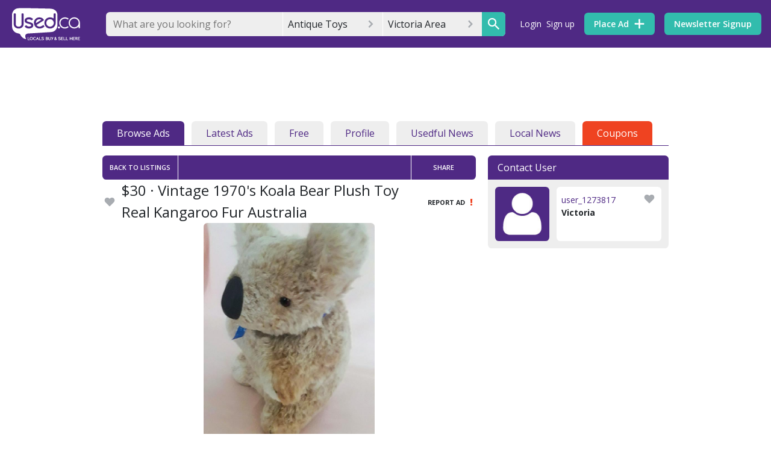

--- FILE ---
content_type: text/html; charset=utf-8
request_url: https://www.usedvictoria.com/antique-toys/39242404
body_size: 94338
content:
<!DOCTYPE html><html><head><meta charset=utf-8><meta http-equiv=X-UA-Compatible content="IE=edge"><meta name=viewport content="width=device-width,initial-scale=1"><link rel=icon href="//d3ddc8317k5jut.cloudfront.net/logos/bubble.ico?v=1.2.78"><script async src=https://www.googletagservices.com/tag/js/gpt.js></script><!-- Google Ad Manager --><script>window.googletag = window.googletag || {cmd: []};
        googletag.cmd.push(function() {
          googletag.pubads().disableInitialLoad();
        });</script><!-- End Google Ad Manager --><!-- Google Tag Manager --><script>(function(w,d,s,l,i){w[l]=w[l]||[];w[l].push({'gtm.start':
      new Date().getTime(),event:'gtm.js'});var f=d.getElementsByTagName(s)[0],
      j=d.createElement(s),dl=l!='dataLayer'?'&l='+l:'';j.async=true;j.src=
      'https://www.googletagmanager.com/gtm.js?id='+i+dl;f.parentNode.insertBefore(j,f);
      })(window,document,'script','dataLayer','GTM-T7KRX5H');</script><!-- End Google Tag Manager --><!-- amazon apstag library--><script>!function(a9,a,p,s,t,A,g){if(a[a9])return;function q(c,r){a[a9]._Q.push([c,r])}a[a9]={init:function(){q("i",arguments)},fetchBids:function(){q("f",arguments)},setDisplayBids:function(){},targetingKeys:function(){return[]},_Q:[]};A=p.createElement(s);A.async=!0;A.src=t;g=p.getElementsByTagName(s)[0];g.parentNode.insertBefore(A,g)}("apstag",window,document,"script","//c.amazon-adsystem.com/aax2/apstag.js");
        apstag.init({
             pubID: '90c773f4-52b8-433e-bd42-d0ec2cd6470a', //enter your pub ID here as shown above, it must within quotes
             adServer: 'googletag'
        });</script><!-- 
      Google Identity 
      https://developers.google.com/identity/gsi/web/guides/overview
    --><script src=https://accounts.google.com/gsi/client async defer></script><!-- facebook --><script>window.fbAsyncInit = function () {
        FB.init({
          appId: '1633884703534165',
          autoLogAppEvents: true,
          xfbml: true,
          version: 'v7.0'
        })
        FB.AppEvents.logPageView()
      };</script><script async defer crossorigin=anonymous src=https://connect.facebook.net/en_US/sdk.js></script><!-- partner analysis tool --><script async src=https://boot.pbstck.com/v1/tag/2929a6f2-a0b0-4da8-ba8e-9bd7805b96e3></script><!-- mailchimp --><script id=mcjs>!function(c,h,i,m,p){m=c.createElement(h),p=c.getElementsByTagName(h)[0],m.async=1,m.src=i,p.parentNode.insertBefore(m,p)}(document,"script","https://chimpstatic.com/mcjs-connected/js/users/939e09a379cbbbe73990c8979/073281fd75d05b4c966c73a6b.js");</script><title>Vintage 1970&#x27;s Koala Bear Plush Toy Real Kangaroo Fur Australia | Classifieds for Jobs, Rentals, Cars, Furniture and Free Stuff</title> <link used-meta="ssr" rel="preconnect" href="https://pub-api.used.ca"><link used-meta="ssr" rel="canonical" href="https://www.usedvictoria.com/antique-toys/39242404"> <meta used-meta="ssr" property="og:type" content="og:product"><meta used-meta="ssr" property="og:title" content="Vintage 1970&#x27;s Koala Bear Plush Toy Real Kangaroo Fur Australia"><meta used-meta="ssr" property="og:description" content="Cutest Australian KOALA Real Kangaroo Fur - Collectible Doll Toy Souvenir.  Beautiful amber glass eyes. Hard Body. 9&quot;. Good vintage condition. Very clean (professionally cleaned). No pets, no smoke. Brown and beige fur. Has very small patches of missing fur (from cleaning)."><meta used-meta="ssr" property="og:url" content="https://www.usedvictoria.com/antique-toys/39242404"><meta used-meta="ssr" property="og:image" content="https://image1.used.ca/101619265_614.jpg"><meta used-meta="ssr" property="og:image:type" content="image/jpeg"><meta used-meta="ssr" property="twitter:site" content="@usedcanada"><meta used-meta="ssr" data-vmid="description" name="description" content="Cutest Australian KOALA Real Kangaroo Fur - Collectible Doll Toy Souvenir.  Beautiful amber glass eyes. Hard Body. 9&quot;. Good vintage condition. Very clean (professionally cleaned). No pets, no smoke. B..."> <link rel="preload" href="/css/leaflet-vendors.02d743b0.css" as="style"><link rel="preload" href="/js/leaflet-vendors.6e0fb043.js" as="script"><link rel="preload" href="/css/resuable-vendors.64ceebe8.css" as="style"><link rel="preload" href="/js/resuable-vendors.1269ce15.js" as="script"><link rel="preload" href="/js/chunk-vendors.ebedf9ca.js" as="script"><link rel="preload" href="/css/app.0a02016d.css" as="style"><link rel="preload" href="/js/app.ae8effd2.js" as="script"><link rel="preload" href="/js/chunk-2d0a480a.2d9e92eb.js" as="script"><link rel="preload" href="/css/chunk-dd4ad43e.0ceef8e3.css" as="style"><link rel="preload" href="/js/chunk-dd4ad43e.8f8de658.js" as="script"><link rel="preload" href="/css/usedview.d695bd4a.css" as="style"><link rel="preload" href="/js/usedview.72934d15.js" as="script"><link rel="preload" href="/css/usedview.detail.4b8c7ea9.css" as="style"><link rel="preload" href="/js/usedview.detail.1642ea9e.js" as="script"><link rel="prefetch" href="/adblockcheck/ads-prebid.js"><link rel="prefetch" href="/css/alertmessages.76d99968.css"><link rel="prefetch" href="/css/alerts.9dbb0162.css"><link rel="prefetch" href="/css/alerts.place.5aad7240.css"><link rel="prefetch" href="/css/auth.loading.d695bd4a.css"><link rel="prefetch" href="/css/browse.a80376a9.css"><link rel="prefetch" href="/css/browse.listing.36fa1d54.css"><link rel="prefetch" href="/css/checkout.ad2f9816.css"><link rel="prefetch" href="/css/chunk-04332184.884ab90e.css"><link rel="prefetch" href="/css/chunk-103e1944.8e167571.css"><link rel="prefetch" href="/css/chunk-9ff00de4.14e54c3b.css"><link rel="prefetch" href="/css/chunk-bd9d45cc.890b689e.css"><link rel="prefetch" href="/css/chunk-bf006226.1820eff9.css"><link rel="prefetch" href="/css/chunk-ce1b1b78.4df2aa21.css"><link rel="prefetch" href="/css/chunk-d3027e34.9c8d82ce.css"><link rel="prefetch" href="/css/chunk-e54854a6.9275d508.css"><link rel="prefetch" href="/css/dashboard.73882b9d.css"><link rel="prefetch" href="/css/favourites.de6d5d83.css"><link rel="prefetch" href="/css/home.7f469525.css"><link rel="prefetch" href="/css/login.118f7af1.css"><link rel="prefetch" href="/css/myusedviews.2f1630b6.css"><link rel="prefetch" href="/css/new.article.27fc3af5.css"><link rel="prefetch" href="/css/news.listing.0199e428.css"><link rel="prefetch" href="/css/password.8e167571.css"><link rel="prefetch" href="/css/photogallery.7b6f7266.css"><link rel="prefetch" href="/css/place.884ab90e.css"><link rel="prefetch" href="/css/public.profile.f8985418.css"><link rel="prefetch" href="/css/redirect.7f469525.css"><link rel="prefetch" href="/css/region.home.7f469525.css"><link rel="prefetch" href="/css/renew.f881abd2.css"><link rel="prefetch" href="/css/search.9275d508.css"><link rel="prefetch" href="/css/select.category.16b1ac7b.css"><link rel="prefetch" href="/css/settings.bb07358b.css"><link rel="prefetch" href="/css/signup.118f7af1.css"><link rel="prefetch" href="/css/user.b1eaf5c2.css"><link rel="prefetch" href="/js/alertmessages.f255e15c.js"><link rel="prefetch" href="/js/alerts.1d1fedd7.js"><link rel="prefetch" href="/js/alerts.place.fd3e771b.js"><link rel="prefetch" href="/js/auth.loading.e73d05cb.js"><link rel="prefetch" href="/js/browse.d820be16.js"><link rel="prefetch" href="/js/browse.listing.4d280c4c.js"><link rel="prefetch" href="/js/browse.map.7449c1fd.js"><link rel="prefetch" href="/js/checkout.3ed707e1.js"><link rel="prefetch" href="/js/chunk-04332184.576f25c0.js"><link rel="prefetch" href="/js/chunk-103e1944.c5f616d5.js"><link rel="prefetch" href="/js/chunk-2d0b9435.e74d68f8.js"><link rel="prefetch" href="/js/chunk-2d0f024e.1be757ca.js"><link rel="prefetch" href="/js/chunk-2d207705.b8ebe7f7.js"><link rel="prefetch" href="/js/chunk-3028ec96.37f36ca0.js"><link rel="prefetch" href="/js/chunk-86f0709e.922b2f85.js"><link rel="prefetch" href="/js/chunk-9ff00de4.dbb091ad.js"><link rel="prefetch" href="/js/chunk-bd9d45cc.2f266e9e.js"><link rel="prefetch" href="/js/chunk-bf006226.a9a23d51.js"><link rel="prefetch" href="/js/chunk-ce1b1b78.2feeca6e.js"><link rel="prefetch" href="/js/chunk-d3027e34.18922cc6.js"><link rel="prefetch" href="/js/chunk-e54854a6.b1a3de4a.js"><link rel="prefetch" href="/js/dashboard.b8c4abf4.js"><link rel="prefetch" href="/js/favourites.fca69193.js"><link rel="prefetch" href="/js/home.fbb9d688.js"><link rel="prefetch" href="/js/login.78836f54.js"><link rel="prefetch" href="/js/myusedviews.8be83b25.js"><link rel="prefetch" href="/js/new.article.9c428d3f.js"><link rel="prefetch" href="/js/news.b7da0142.js"><link rel="prefetch" href="/js/news.listing.db4e2d29.js"><link rel="prefetch" href="/js/notfound.692cd4ba.js"><link rel="prefetch" href="/js/password.5bd2fd28.js"><link rel="prefetch" href="/js/photogallery.870adac8.js"><link rel="prefetch" href="/js/place.7f1a9b92.js"><link rel="prefetch" href="/js/public.profile.80f2d92d.js"><link rel="prefetch" href="/js/redirect.24939e10.js"><link rel="prefetch" href="/js/region.83fc53f7.js"><link rel="prefetch" href="/js/region.home.42a1c8e2.js"><link rel="prefetch" href="/js/renew.c001b0c6.js"><link rel="prefetch" href="/js/search.b78639bd.js"><link rel="prefetch" href="/js/select.category.1a98b91a.js"><link rel="prefetch" href="/js/settings.6885592b.js"><link rel="prefetch" href="/js/signup.8a540eb1.js"><link rel="prefetch" href="/js/user.2925691b.js"> <link rel="stylesheet" href="/css/leaflet-vendors.02d743b0.css"><link rel="stylesheet" href="/css/resuable-vendors.64ceebe8.css"><link rel="stylesheet" href="/css/app.0a02016d.css"><link rel="stylesheet" href="/css/chunk-dd4ad43e.0ceef8e3.css"><link rel="stylesheet" href="/css/usedview.d695bd4a.css"><link rel="stylesheet" href="/css/usedview.detail.4b8c7ea9.css"><style data-vue-ssr-id="1e1c37cc:0 1e1c37cc:1 5a56f4f6:0 4ac7542a:0 76e8d926:0 97eb1928:0 4c1de402:0 efadfd0a:0 7dbdc3c7:0 58e6e9e7:0 66b5e6d9:0 f864e0ec:0 0b69069c:0 76486392:0 58fcc59a:0 98e90e32:0 70440bac:0 261a75ac:0 15fc8332:0 70a54bbe:0 e6f9fa62:0">@import url(https://fonts.googleapis.com/css?family=Open+Sans:300,400,600,700,800&display=swap);
.emoji-select[data-v-fb583ba2]{position:absolute;min-height:0;top:3rem;z-index:1;max-height:30vh;overflow:hidden}.emoji-select[data-v-fb583ba2]:hover{overflow:auto}.form-input-switch{background-color:#4f2984;-webkit-transition-property:background-color;transition-property:background-color;-webkit-transition-duration:.25s;transition-duration:.25s;-webkit-transition-timing-function:ease-in-out;transition-timing-function:ease-in-out}.form-input-switch-circle{background-color:#fff;-webkit-transition-property:left;transition-property:left;-webkit-transition-duration:.1s;transition-duration:.1s;-webkit-transition-timing-function:ease-in-out;transition-timing-function:ease-in-out;position:relative}.form-input-combo-field{display:-webkit-box;display:-ms-flexbox;display:flex;-webkit-box-align:center;-ms-flex-align:center;align-items:center}.form-input-combo .form-input-combo-field{-ms-flex-wrap:wrap;flex-wrap:wrap}.form-input-combo .form-input-combo-field .form-input-text,.form-input-combo .form-input-combo-field .form-input-text:focus{background-color:transparent}.form-input-combo-multiple{display:-webkit-box;display:-ms-flexbox;display:flex;-ms-flex-wrap:wrap;flex-wrap:wrap;width:auto}.form-input-combo .form-input-combo-options{max-height:60vh;overflow:auto}.form-input-combo .form-input-combo-options .form-input-option{display:-webkit-box;display:-ms-flexbox;display:flex;-webkit-box-align:center;-ms-flex-align:center;align-items:center;-webkit-box-pack:justify;-ms-flex-pack:justify;justify-content:space-between}.form-input-combo .form-input-combo-options .form-input-option:hover{background-color:#eee}.u-menu[data-v-2f0330be]{position:relative}.u-menu-options[data-v-2f0330be]{position:absolute;width:100%;margin-top:.5rem;margin-bottom:.5rem;height:auto;left:50%;-webkit-transform:translateX(-50%);transform:translateX(-50%);z-index:9000}.calendar-md{width:45%}.calendar-sm{width:35%}.calendar-lg{width:100%}.chip-area{padding:.5% .5%;display:block;min-height:5vh}.chip-light{background-color:#eee}.v-enter-active,.v-leave-active{-webkit-transition:opacity .25s ease;transition:opacity .25s ease}.v-enter,.v-leave-to{opacity:0}*,:after,:before{-webkit-box-sizing:border-box;box-sizing:border-box}html{font-family:sans-serif;line-height:1.15;-webkit-text-size-adjust:100%;-webkit-tap-highlight-color:rgba(0,0,0,0)}article,aside,figcaption,figure,footer,header,hgroup,main,nav,section{display:block}body{margin:0;font-family:Open Sans,-apple-system,BlinkMacSystemFont,Segoe UI,Roboto,Helvetica Neue,Arial,Noto Sans,sans-serif,Apple Color Emoji,Segoe UI Emoji,Segoe UI Symbol,Noto Color Emoji;font-size:1rem;font-weight:400;line-height:1.5;color:#212529;text-align:left;background-color:#fff}[tabindex="-1"]:focus{outline:0!important}hr{-webkit-box-sizing:content-box;box-sizing:content-box;height:0;overflow:visible}.h1,.h2,.h3,.h4,.h5,.h6,h1,h2,h3,h4,h5,h6{margin-top:0;margin-bottom:.5rem}p{margin-top:0;margin-bottom:1rem}abbr[data-original-title],abbr[title]{text-decoration:underline;-webkit-text-decoration:underline dotted;text-decoration:underline dotted;cursor:help;border-bottom:0;-webkit-text-decoration-skip-ink:none;text-decoration-skip-ink:none}address{font-style:normal;line-height:inherit}address,dl,ol,ul{margin-bottom:1rem}dl,ol,ul{margin-top:0}ol ol,ol ul,ul ol,ul ul{margin-bottom:0}dt{font-weight:600}dd{margin-bottom:.5rem;margin-left:0}blockquote{margin:0 0 1rem}b,strong{font-weight:700}sub,sup{position:relative;line-height:0;vertical-align:baseline}sub{bottom:-.25em}sup{top:-.5em}a{color:#4f2984;text-decoration:none;background-color:transparent}a:hover{text-decoration:underline}a:not([href]):not([tabindex]),a:not([href]):not([tabindex]):focus,a:not([href]):not([tabindex]):hover{color:inherit;text-decoration:none}a:not([href]):not([tabindex]):focus{outline:0}code,kbd,pre,samp{font-family:Monaco,SFMono-Regular,Menlo,Consolas,Liberation Mono,Courier New,monospace}code{white-space:pre-wrap;font-size:.875rem}pre{margin-top:0;margin-bottom:.5rem;overflow:auto}figure{margin:0 0 1rem}img{border-style:none}img,svg{vertical-align:middle}svg{overflow:hidden}table{bordeu-collapse:collapse}th{text-align:inherit}label{display:inline-block}button{border-radius:0}button:focus{outline:1px dotted;outline:5px auto -webkit-focus-ring-color}button,input,optgroup,select,textarea{margin:0;font-family:inherit;line-height:inherit}button,input{overflow:visible}button,select{text-transform:none}select{word-wrap:normal}[type=button],[type=reset],[type=submit],button{-webkit-appearance:button}[type=button]:not(:disabled),[type=reset]:not(:disabled),[type=submit]:not(:disabled),button:not(:disabled){cursor:pointer}[type=button]::-moz-focus-inner,[type=reset]::-moz-focus-inner,[type=submit]::-moz-focus-inner,button::-moz-focus-inner{padding:0;border-style:none}input[type=checkbox],input[type=radio]{-webkit-box-sizing:border-box;box-sizing:border-box;padding:0}input[type=date],input[type=datetime-local],input[type=month],input[type=time]{-webkit-appearance:listbox}textarea{overflow:auto;resize:vertical}fieldset{min-width:0;padding:0;margin:0;border:0}legend{display:block;width:100%;max-width:100%;padding:0;margin-bottom:.5rem;line-height:inherit;color:inherit;white-space:normal}progress{vertical-align:baseline}[type=number]::-webkit-inner-spin-button,[type=number]::-webkit-outer-spin-button{height:auto}[type=search]{outline-offset:-2px;-webkit-appearance:none}[type=search]::-webkit-search-decoration,select{-webkit-appearance:none}::-webkit-file-upload-button{font:inherit;-webkit-appearance:button}output{display:inline-block}summary{display:list-item;cursor:pointer}template{display:none}[hidden]{display:renone!important}html{-webkit-box-sizing:border-box;box-sizing:border-box;-ms-overflow-style:scrollbar}*,:after,:before{-webkit-box-sizing:inherit;box-sizing:inherit}.container,.container-fluid,.container-lg,.container-md,.container-sm,.container-xl{width:100%;padding-right:0;padding-left:0;margin-right:auto;margin-left:auto}@media(min-width:576px){.container,.container-sm{max-width:540px}}@media(min-width:768px){.container,.container-md,.container-sm{max-width:540px}}@media(min-width:972px){.container,.container-lg,.container-md,.container-sm{max-width:1368px}}@media(min-width:1200px){.container,.container-lg,.container-md,.container-sm,.container-xl{max-width:1368px}}.row{display:-webkit-box;display:-ms-flexbox;display:flex;-ms-flex-wrap:wrap;flex-wrap:wrap}.no-gutters,.row{margin-right:0;margin-left:0}.no-gutters>.col,.no-gutters>[class*=col-]{padding-right:0;padding-left:0}.col,.col-1,.col-2,.col-3,.col-4,.col-5,.col-6,.col-7,.col-8,.col-9,.col-10,.col-11,.col-12,.col-auto,.col-lg,.col-lg-1,.col-lg-2,.col-lg-3,.col-lg-4,.col-lg-5,.col-lg-6,.col-lg-7,.col-lg-8,.col-lg-9,.col-lg-10,.col-lg-11,.col-lg-12,.col-lg-auto,.col-md,.col-md-1,.col-md-2,.col-md-3,.col-md-4,.col-md-5,.col-md-6,.col-md-7,.col-md-8,.col-md-9,.col-md-10,.col-md-11,.col-md-12,.col-md-auto,.col-sm,.col-sm-1,.col-sm-2,.col-sm-3,.col-sm-4,.col-sm-5,.col-sm-6,.col-sm-7,.col-sm-8,.col-sm-9,.col-sm-10,.col-sm-11,.col-sm-12,.col-sm-auto,.col-xl,.col-xl-1,.col-xl-2,.col-xl-3,.col-xl-4,.col-xl-5,.col-xl-6,.col-xl-7,.col-xl-8,.col-xl-9,.col-xl-10,.col-xl-11,.col-xl-12,.col-xl-auto{position:relative;width:100%;padding-right:0;padding-left:0}.col{-ms-flex-preferred-size:0;flex-basis:0;-webkit-box-flex:1;-ms-flex-positive:1;flex-grow:1;max-width:100%}.row-cols-1>*{-webkit-box-flex:0;-ms-flex:0 0 100%;flex:0 0 100%;max-width:100%}.row-cols-2>*{-webkit-box-flex:0;-ms-flex:0 0 50%;flex:0 0 50%;max-width:50%}.row-cols-3>*{-webkit-box-flex:0;-ms-flex:0 0 33.3333333333%;flex:0 0 33.3333333333%;max-width:33.3333333333%}.row-cols-4>*{-webkit-box-flex:0;-ms-flex:0 0 25%;flex:0 0 25%;max-width:25%}.row-cols-5>*{-webkit-box-flex:0;-ms-flex:0 0 20%;flex:0 0 20%;max-width:20%}.row-cols-6>*{-webkit-box-flex:0;-ms-flex:0 0 16.6666666667%;flex:0 0 16.6666666667%;max-width:16.6666666667%}.col-auto{-ms-flex:0 0 auto;-webkit-box-flex:0;flex:0 0 auto;width:auto;max-width:100%}.col-1,.col-auto{-webkit-box-flex:0}.col-1{-ms-flex:0 0 8.3333333333%;-webkit-box-flex:0;flex:0 0 8.3333333333%;max-width:8.3333333333%}.col-2{-ms-flex:0 0 16.6666666667%;-webkit-box-flex:0;flex:0 0 16.6666666667%;max-width:16.6666666667%}.col-2,.col-3{-webkit-box-flex:0}.col-3{-ms-flex:0 0 25%;-webkit-box-flex:0;flex:0 0 25%;max-width:25%}.col-4{-ms-flex:0 0 33.3333333333%;-webkit-box-flex:0;flex:0 0 33.3333333333%;max-width:33.3333333333%}.col-4,.col-5{-webkit-box-flex:0}.col-5{-ms-flex:0 0 41.6666666667%;-webkit-box-flex:0;flex:0 0 41.6666666667%;max-width:41.6666666667%}.col-6{-ms-flex:0 0 50%;-webkit-box-flex:0;flex:0 0 50%;max-width:50%}.col-6,.col-7{-webkit-box-flex:0}.col-7{-ms-flex:0 0 58.3333333333%;-webkit-box-flex:0;flex:0 0 58.3333333333%;max-width:58.3333333333%}.col-8{-ms-flex:0 0 66.6666666667%;-webkit-box-flex:0;flex:0 0 66.6666666667%;max-width:66.6666666667%}.col-8,.col-9{-webkit-box-flex:0}.col-9{-ms-flex:0 0 75%;-webkit-box-flex:0;flex:0 0 75%;max-width:75%}.col-10{-ms-flex:0 0 83.3333333333%;-webkit-box-flex:0;flex:0 0 83.3333333333%;max-width:83.3333333333%}.col-10,.col-11{-webkit-box-flex:0}.col-11{-ms-flex:0 0 91.6666666667%;-webkit-box-flex:0;flex:0 0 91.6666666667%;max-width:91.6666666667%}.col-12{-webkit-box-flex:0;-ms-flex:0 0 100%;flex:0 0 100%;max-width:100%}.order-first{-webkit-box-ordinal-group:0;-ms-flex-order:-1;order:-1}.order-last{-webkit-box-ordinal-group:14;-ms-flex-order:13;order:13}.order-0{-webkit-box-ordinal-group:1;-ms-flex-order:0;order:0}.order-1{-webkit-box-ordinal-group:2;-ms-flex-order:1;order:1}.order-2{-webkit-box-ordinal-group:3;-ms-flex-order:2;order:2}.order-3{-webkit-box-ordinal-group:4;-ms-flex-order:3;order:3}.order-4{-webkit-box-ordinal-group:5;-ms-flex-order:4;order:4}.order-5{-webkit-box-ordinal-group:6;-ms-flex-order:5;order:5}.order-6{-webkit-box-ordinal-group:7;-ms-flex-order:6;order:6}.order-7{-webkit-box-ordinal-group:8;-ms-flex-order:7;order:7}.order-8{-webkit-box-ordinal-group:9;-ms-flex-order:8;order:8}.order-9{-webkit-box-ordinal-group:10;-ms-flex-order:9;order:9}.order-10{-webkit-box-ordinal-group:11;-ms-flex-order:10;order:10}.order-11{-webkit-box-ordinal-group:12;-ms-flex-order:11;order:11}.order-12{-webkit-box-ordinal-group:13;-ms-flex-order:12;order:12}.offset-1{margin-left:8.3333333333%}.offset-2{margin-left:16.6666666667%}.offset-3{margin-left:25%}.offset-4{margin-left:33.3333333333%}.offset-5{margin-left:41.6666666667%}.offset-6{margin-left:50%}.offset-7{margin-left:58.3333333333%}.offset-8{margin-left:66.6666666667%}.offset-9{margin-left:75%}.offset-10{margin-left:83.3333333333%}.offset-11{margin-left:91.6666666667%}@media(min-width:576px){.col-sm{-ms-flex-preferred-size:0;flex-basis:0;-webkit-box-flex:1;-ms-flex-positive:1;flex-grow:1;max-width:100%}.row-cols-sm-1>*{-webkit-box-flex:0;-ms-flex:0 0 100%;flex:0 0 100%;max-width:100%}.row-cols-sm-2>*{-webkit-box-flex:0;-ms-flex:0 0 50%;flex:0 0 50%;max-width:50%}.row-cols-sm-3>*{-webkit-box-flex:0;-ms-flex:0 0 33.3333333333%;flex:0 0 33.3333333333%;max-width:33.3333333333%}.row-cols-sm-4>*{-webkit-box-flex:0;-ms-flex:0 0 25%;flex:0 0 25%;max-width:25%}.row-cols-sm-5>*{-webkit-box-flex:0;-ms-flex:0 0 20%;flex:0 0 20%;max-width:20%}.row-cols-sm-6>*{-webkit-box-flex:0;-ms-flex:0 0 16.6666666667%;flex:0 0 16.6666666667%;max-width:16.6666666667%}.col-sm-auto{-webkit-box-flex:0;-ms-flex:0 0 auto;flex:0 0 auto;width:auto;max-width:100%}.col-sm-1{-webkit-box-flex:0;-ms-flex:0 0 8.3333333333%;flex:0 0 8.3333333333%;max-width:8.3333333333%}.col-sm-2{-webkit-box-flex:0;-ms-flex:0 0 16.6666666667%;flex:0 0 16.6666666667%;max-width:16.6666666667%}.col-sm-3{-webkit-box-flex:0;-ms-flex:0 0 25%;flex:0 0 25%;max-width:25%}.col-sm-4{-webkit-box-flex:0;-ms-flex:0 0 33.3333333333%;flex:0 0 33.3333333333%;max-width:33.3333333333%}.col-sm-5{-webkit-box-flex:0;-ms-flex:0 0 41.6666666667%;flex:0 0 41.6666666667%;max-width:41.6666666667%}.col-sm-6{-webkit-box-flex:0;-ms-flex:0 0 50%;flex:0 0 50%;max-width:50%}.col-sm-7{-webkit-box-flex:0;-ms-flex:0 0 58.3333333333%;flex:0 0 58.3333333333%;max-width:58.3333333333%}.col-sm-8{-webkit-box-flex:0;-ms-flex:0 0 66.6666666667%;flex:0 0 66.6666666667%;max-width:66.6666666667%}.col-sm-9{-webkit-box-flex:0;-ms-flex:0 0 75%;flex:0 0 75%;max-width:75%}.col-sm-10{-webkit-box-flex:0;-ms-flex:0 0 83.3333333333%;flex:0 0 83.3333333333%;max-width:83.3333333333%}.col-sm-11{-webkit-box-flex:0;-ms-flex:0 0 91.6666666667%;flex:0 0 91.6666666667%;max-width:91.6666666667%}.col-sm-12{-webkit-box-flex:0;-ms-flex:0 0 100%;flex:0 0 100%;max-width:100%}.order-sm-first{-webkit-box-ordinal-group:0;-ms-flex-order:-1;order:-1}.order-sm-last{-webkit-box-ordinal-group:14;-ms-flex-order:13;order:13}.order-sm-0{-webkit-box-ordinal-group:1;-ms-flex-order:0;order:0}.order-sm-1{-webkit-box-ordinal-group:2;-ms-flex-order:1;order:1}.order-sm-2{-webkit-box-ordinal-group:3;-ms-flex-order:2;order:2}.order-sm-3{-webkit-box-ordinal-group:4;-ms-flex-order:3;order:3}.order-sm-4{-webkit-box-ordinal-group:5;-ms-flex-order:4;order:4}.order-sm-5{-webkit-box-ordinal-group:6;-ms-flex-order:5;order:5}.order-sm-6{-webkit-box-ordinal-group:7;-ms-flex-order:6;order:6}.order-sm-7{-webkit-box-ordinal-group:8;-ms-flex-order:7;order:7}.order-sm-8{-webkit-box-ordinal-group:9;-ms-flex-order:8;order:8}.order-sm-9{-webkit-box-ordinal-group:10;-ms-flex-order:9;order:9}.order-sm-10{-webkit-box-ordinal-group:11;-ms-flex-order:10;order:10}.order-sm-11{-webkit-box-ordinal-group:12;-ms-flex-order:11;order:11}.order-sm-12{-webkit-box-ordinal-group:13;-ms-flex-order:12;order:12}.offset-sm-0{margin-left:0}.offset-sm-1{margin-left:8.3333333333%}.offset-sm-2{margin-left:16.6666666667%}.offset-sm-3{margin-left:25%}.offset-sm-4{margin-left:33.3333333333%}.offset-sm-5{margin-left:41.6666666667%}.offset-sm-6{margin-left:50%}.offset-sm-7{margin-left:58.3333333333%}.offset-sm-8{margin-left:66.6666666667%}.offset-sm-9{margin-left:75%}.offset-sm-10{margin-left:83.3333333333%}.offset-sm-11{margin-left:91.6666666667%}}@media(min-width:768px){.col-md{-ms-flex-preferred-size:0;flex-basis:0;-webkit-box-flex:1;-ms-flex-positive:1;flex-grow:1;max-width:100%}.row-cols-md-1>*{-webkit-box-flex:0;-ms-flex:0 0 100%;flex:0 0 100%;max-width:100%}.row-cols-md-2>*{-webkit-box-flex:0;-ms-flex:0 0 50%;flex:0 0 50%;max-width:50%}.row-cols-md-3>*{-webkit-box-flex:0;-ms-flex:0 0 33.3333333333%;flex:0 0 33.3333333333%;max-width:33.3333333333%}.row-cols-md-4>*{-webkit-box-flex:0;-ms-flex:0 0 25%;flex:0 0 25%;max-width:25%}.row-cols-md-5>*{-webkit-box-flex:0;-ms-flex:0 0 20%;flex:0 0 20%;max-width:20%}.row-cols-md-6>*{-webkit-box-flex:0;-ms-flex:0 0 16.6666666667%;flex:0 0 16.6666666667%;max-width:16.6666666667%}.col-md-auto{-webkit-box-flex:0;-ms-flex:0 0 auto;flex:0 0 auto;width:auto;max-width:100%}.col-md-1{-webkit-box-flex:0;-ms-flex:0 0 8.3333333333%;flex:0 0 8.3333333333%;max-width:8.3333333333%}.col-md-2{-webkit-box-flex:0;-ms-flex:0 0 16.6666666667%;flex:0 0 16.6666666667%;max-width:16.6666666667%}.col-md-3{-webkit-box-flex:0;-ms-flex:0 0 25%;flex:0 0 25%;max-width:25%}.col-md-4{-webkit-box-flex:0;-ms-flex:0 0 33.3333333333%;flex:0 0 33.3333333333%;max-width:33.3333333333%}.col-md-5{-webkit-box-flex:0;-ms-flex:0 0 41.6666666667%;flex:0 0 41.6666666667%;max-width:41.6666666667%}.col-md-6{-webkit-box-flex:0;-ms-flex:0 0 50%;flex:0 0 50%;max-width:50%}.col-md-7{-webkit-box-flex:0;-ms-flex:0 0 58.3333333333%;flex:0 0 58.3333333333%;max-width:58.3333333333%}.col-md-8{-webkit-box-flex:0;-ms-flex:0 0 66.6666666667%;flex:0 0 66.6666666667%;max-width:66.6666666667%}.col-md-9{-webkit-box-flex:0;-ms-flex:0 0 75%;flex:0 0 75%;max-width:75%}.col-md-10{-webkit-box-flex:0;-ms-flex:0 0 83.3333333333%;flex:0 0 83.3333333333%;max-width:83.3333333333%}.col-md-11{-webkit-box-flex:0;-ms-flex:0 0 91.6666666667%;flex:0 0 91.6666666667%;max-width:91.6666666667%}.col-md-12{-webkit-box-flex:0;-ms-flex:0 0 100%;flex:0 0 100%;max-width:100%}.order-md-first{-webkit-box-ordinal-group:0;-ms-flex-order:-1;order:-1}.order-md-last{-webkit-box-ordinal-group:14;-ms-flex-order:13;order:13}.order-md-0{-webkit-box-ordinal-group:1;-ms-flex-order:0;order:0}.order-md-1{-webkit-box-ordinal-group:2;-ms-flex-order:1;order:1}.order-md-2{-webkit-box-ordinal-group:3;-ms-flex-order:2;order:2}.order-md-3{-webkit-box-ordinal-group:4;-ms-flex-order:3;order:3}.order-md-4{-webkit-box-ordinal-group:5;-ms-flex-order:4;order:4}.order-md-5{-webkit-box-ordinal-group:6;-ms-flex-order:5;order:5}.order-md-6{-webkit-box-ordinal-group:7;-ms-flex-order:6;order:6}.order-md-7{-webkit-box-ordinal-group:8;-ms-flex-order:7;order:7}.order-md-8{-webkit-box-ordinal-group:9;-ms-flex-order:8;order:8}.order-md-9{-webkit-box-ordinal-group:10;-ms-flex-order:9;order:9}.order-md-10{-webkit-box-ordinal-group:11;-ms-flex-order:10;order:10}.order-md-11{-webkit-box-ordinal-group:12;-ms-flex-order:11;order:11}.order-md-12{-webkit-box-ordinal-group:13;-ms-flex-order:12;order:12}.offset-md-0{margin-left:0}.offset-md-1{margin-left:8.3333333333%}.offset-md-2{margin-left:16.6666666667%}.offset-md-3{margin-left:25%}.offset-md-4{margin-left:33.3333333333%}.offset-md-5{margin-left:41.6666666667%}.offset-md-6{margin-left:50%}.offset-md-7{margin-left:58.3333333333%}.offset-md-8{margin-left:66.6666666667%}.offset-md-9{margin-left:75%}.offset-md-10{margin-left:83.3333333333%}.offset-md-11{margin-left:91.6666666667%}}@media(min-width:972px){.col-lg{-ms-flex-preferred-size:0;flex-basis:0;-webkit-box-flex:1;-ms-flex-positive:1;flex-grow:1;max-width:100%}.row-cols-lg-1>*{-webkit-box-flex:0;-ms-flex:0 0 100%;flex:0 0 100%;max-width:100%}.row-cols-lg-2>*{-webkit-box-flex:0;-ms-flex:0 0 50%;flex:0 0 50%;max-width:50%}.row-cols-lg-3>*{-webkit-box-flex:0;-ms-flex:0 0 33.3333333333%;flex:0 0 33.3333333333%;max-width:33.3333333333%}.row-cols-lg-4>*{-webkit-box-flex:0;-ms-flex:0 0 25%;flex:0 0 25%;max-width:25%}.row-cols-lg-5>*{-webkit-box-flex:0;-ms-flex:0 0 20%;flex:0 0 20%;max-width:20%}.row-cols-lg-6>*{-webkit-box-flex:0;-ms-flex:0 0 16.6666666667%;flex:0 0 16.6666666667%;max-width:16.6666666667%}.col-lg-auto{-webkit-box-flex:0;-ms-flex:0 0 auto;flex:0 0 auto;width:auto;max-width:100%}.col-lg-1{-webkit-box-flex:0;-ms-flex:0 0 8.3333333333%;flex:0 0 8.3333333333%;max-width:8.3333333333%}.col-lg-2{-webkit-box-flex:0;-ms-flex:0 0 16.6666666667%;flex:0 0 16.6666666667%;max-width:16.6666666667%}.col-lg-3{-webkit-box-flex:0;-ms-flex:0 0 25%;flex:0 0 25%;max-width:25%}.col-lg-4{-webkit-box-flex:0;-ms-flex:0 0 33.3333333333%;flex:0 0 33.3333333333%;max-width:33.3333333333%}.col-lg-5{-webkit-box-flex:0;-ms-flex:0 0 41.6666666667%;flex:0 0 41.6666666667%;max-width:41.6666666667%}.col-lg-6{-webkit-box-flex:0;-ms-flex:0 0 50%;flex:0 0 50%;max-width:50%}.col-lg-7{-webkit-box-flex:0;-ms-flex:0 0 58.3333333333%;flex:0 0 58.3333333333%;max-width:58.3333333333%}.col-lg-8{-webkit-box-flex:0;-ms-flex:0 0 66.6666666667%;flex:0 0 66.6666666667%;max-width:66.6666666667%}.col-lg-9{-webkit-box-flex:0;-ms-flex:0 0 75%;flex:0 0 75%;max-width:75%}.col-lg-10{-webkit-box-flex:0;-ms-flex:0 0 83.3333333333%;flex:0 0 83.3333333333%;max-width:83.3333333333%}.col-lg-11{-webkit-box-flex:0;-ms-flex:0 0 91.6666666667%;flex:0 0 91.6666666667%;max-width:91.6666666667%}.col-lg-12{-webkit-box-flex:0;-ms-flex:0 0 100%;flex:0 0 100%;max-width:100%}.order-lg-first{-webkit-box-ordinal-group:0;-ms-flex-order:-1;order:-1}.order-lg-last{-webkit-box-ordinal-group:14;-ms-flex-order:13;order:13}.order-lg-0{-webkit-box-ordinal-group:1;-ms-flex-order:0;order:0}.order-lg-1{-webkit-box-ordinal-group:2;-ms-flex-order:1;order:1}.order-lg-2{-webkit-box-ordinal-group:3;-ms-flex-order:2;order:2}.order-lg-3{-webkit-box-ordinal-group:4;-ms-flex-order:3;order:3}.order-lg-4{-webkit-box-ordinal-group:5;-ms-flex-order:4;order:4}.order-lg-5{-webkit-box-ordinal-group:6;-ms-flex-order:5;order:5}.order-lg-6{-webkit-box-ordinal-group:7;-ms-flex-order:6;order:6}.order-lg-7{-webkit-box-ordinal-group:8;-ms-flex-order:7;order:7}.order-lg-8{-webkit-box-ordinal-group:9;-ms-flex-order:8;order:8}.order-lg-9{-webkit-box-ordinal-group:10;-ms-flex-order:9;order:9}.order-lg-10{-webkit-box-ordinal-group:11;-ms-flex-order:10;order:10}.order-lg-11{-webkit-box-ordinal-group:12;-ms-flex-order:11;order:11}.order-lg-12{-webkit-box-ordinal-group:13;-ms-flex-order:12;order:12}.offset-lg-0{margin-left:0}.offset-lg-1{margin-left:8.3333333333%}.offset-lg-2{margin-left:16.6666666667%}.offset-lg-3{margin-left:25%}.offset-lg-4{margin-left:33.3333333333%}.offset-lg-5{margin-left:41.6666666667%}.offset-lg-6{margin-left:50%}.offset-lg-7{margin-left:58.3333333333%}.offset-lg-8{margin-left:66.6666666667%}.offset-lg-9{margin-left:75%}.offset-lg-10{margin-left:83.3333333333%}.offset-lg-11{margin-left:91.6666666667%}}@media(min-width:1200px){.col-xl{-ms-flex-preferred-size:0;flex-basis:0;-webkit-box-flex:1;-ms-flex-positive:1;flex-grow:1;max-width:100%}.row-cols-xl-1>*{-webkit-box-flex:0;-ms-flex:0 0 100%;flex:0 0 100%;max-width:100%}.row-cols-xl-2>*{-webkit-box-flex:0;-ms-flex:0 0 50%;flex:0 0 50%;max-width:50%}.row-cols-xl-3>*{-webkit-box-flex:0;-ms-flex:0 0 33.3333333333%;flex:0 0 33.3333333333%;max-width:33.3333333333%}.row-cols-xl-4>*{-webkit-box-flex:0;-ms-flex:0 0 25%;flex:0 0 25%;max-width:25%}.row-cols-xl-5>*{-webkit-box-flex:0;-ms-flex:0 0 20%;flex:0 0 20%;max-width:20%}.row-cols-xl-6>*{-webkit-box-flex:0;-ms-flex:0 0 16.6666666667%;flex:0 0 16.6666666667%;max-width:16.6666666667%}.col-xl-auto{-webkit-box-flex:0;-ms-flex:0 0 auto;flex:0 0 auto;width:auto;max-width:100%}.col-xl-1{-webkit-box-flex:0;-ms-flex:0 0 8.3333333333%;flex:0 0 8.3333333333%;max-width:8.3333333333%}.col-xl-2{-webkit-box-flex:0;-ms-flex:0 0 16.6666666667%;flex:0 0 16.6666666667%;max-width:16.6666666667%}.col-xl-3{-webkit-box-flex:0;-ms-flex:0 0 25%;flex:0 0 25%;max-width:25%}.col-xl-4{-webkit-box-flex:0;-ms-flex:0 0 33.3333333333%;flex:0 0 33.3333333333%;max-width:33.3333333333%}.col-xl-5{-webkit-box-flex:0;-ms-flex:0 0 41.6666666667%;flex:0 0 41.6666666667%;max-width:41.6666666667%}.col-xl-6{-webkit-box-flex:0;-ms-flex:0 0 50%;flex:0 0 50%;max-width:50%}.col-xl-7{-webkit-box-flex:0;-ms-flex:0 0 58.3333333333%;flex:0 0 58.3333333333%;max-width:58.3333333333%}.col-xl-8{-webkit-box-flex:0;-ms-flex:0 0 66.6666666667%;flex:0 0 66.6666666667%;max-width:66.6666666667%}.col-xl-9{-webkit-box-flex:0;-ms-flex:0 0 75%;flex:0 0 75%;max-width:75%}.col-xl-10{-webkit-box-flex:0;-ms-flex:0 0 83.3333333333%;flex:0 0 83.3333333333%;max-width:83.3333333333%}.col-xl-11{-webkit-box-flex:0;-ms-flex:0 0 91.6666666667%;flex:0 0 91.6666666667%;max-width:91.6666666667%}.col-xl-12{-webkit-box-flex:0;-ms-flex:0 0 100%;flex:0 0 100%;max-width:100%}.order-xl-first{-webkit-box-ordinal-group:0;-ms-flex-order:-1;order:-1}.order-xl-last{-webkit-box-ordinal-group:14;-ms-flex-order:13;order:13}.order-xl-0{-webkit-box-ordinal-group:1;-ms-flex-order:0;order:0}.order-xl-1{-webkit-box-ordinal-group:2;-ms-flex-order:1;order:1}.order-xl-2{-webkit-box-ordinal-group:3;-ms-flex-order:2;order:2}.order-xl-3{-webkit-box-ordinal-group:4;-ms-flex-order:3;order:3}.order-xl-4{-webkit-box-ordinal-group:5;-ms-flex-order:4;order:4}.order-xl-5{-webkit-box-ordinal-group:6;-ms-flex-order:5;order:5}.order-xl-6{-webkit-box-ordinal-group:7;-ms-flex-order:6;order:6}.order-xl-7{-webkit-box-ordinal-group:8;-ms-flex-order:7;order:7}.order-xl-8{-webkit-box-ordinal-group:9;-ms-flex-order:8;order:8}.order-xl-9{-webkit-box-ordinal-group:10;-ms-flex-order:9;order:9}.order-xl-10{-webkit-box-ordinal-group:11;-ms-flex-order:10;order:10}.order-xl-11{-webkit-box-ordinal-group:12;-ms-flex-order:11;order:11}.order-xl-12{-webkit-box-ordinal-group:13;-ms-flex-order:12;order:12}.offset-xl-0{margin-left:0}.offset-xl-1{margin-left:8.3333333333%}.offset-xl-2{margin-left:16.6666666667%}.offset-xl-3{margin-left:25%}.offset-xl-4{margin-left:33.3333333333%}.offset-xl-5{margin-left:41.6666666667%}.offset-xl-6{margin-left:50%}.offset-xl-7{margin-left:58.3333333333%}.offset-xl-8{margin-left:66.6666666667%}.offset-xl-9{margin-left:75%}.offset-xl-10{margin-left:83.3333333333%}.offset-xl-11{margin-left:91.6666666667%}}.d-none{display:none!important}.d-inline{display:inline!important}.d-inline-block{display:inline-block!important}.d-block{display:block!important}.d-table{display:table!important}.d-table-row{display:table-row!important}.d-table-cell{display:table-cell!important}.d-flex{display:-webkit-box!important;display:-ms-flexbox!important;display:flex!important}.d-inline-flex{display:-webkit-inline-box!important;display:-ms-inline-flexbox!important;display:inline-flex!important}@media(min-width:576px){.d-sm-none{display:none!important}.d-sm-inline{display:inline!important}.d-sm-inline-block{display:inline-block!important}.d-sm-block{display:block!important}.d-sm-table{display:table!important}.d-sm-table-row{display:table-row!important}.d-sm-table-cell{display:table-cell!important}.d-sm-flex{display:-webkit-box!important;display:-ms-flexbox!important;display:flex!important}.d-sm-inline-flex{display:-webkit-inline-box!important;display:-ms-inline-flexbox!important;display:inline-flex!important}}@media(min-width:768px){.d-md-none{display:none!important}.d-md-inline{display:inline!important}.d-md-inline-block{display:inline-block!important}.d-md-block{display:block!important}.d-md-table{display:table!important}.d-md-table-row{display:table-row!important}.d-md-table-cell{display:table-cell!important}.d-md-flex{display:-webkit-box!important;display:-ms-flexbox!important;display:flex!important}.d-md-inline-flex{display:-webkit-inline-box!important;display:-ms-inline-flexbox!important;display:inline-flex!important}}@media(min-width:972px){.d-lg-none{display:none!important}.d-lg-inline{display:inline!important}.d-lg-inline-block{display:inline-block!important}.d-lg-block{display:block!important}.d-lg-table{display:table!important}.d-lg-table-row{display:table-row!important}.d-lg-table-cell{display:table-cell!important}.d-lg-flex{display:-webkit-box!important;display:-ms-flexbox!important;display:flex!important}.d-lg-inline-flex{display:-webkit-inline-box!important;display:-ms-inline-flexbox!important;display:inline-flex!important}}@media(min-width:1200px){.d-xl-none{display:none!important}.d-xl-inline{display:inline!important}.d-xl-inline-block{display:inline-block!important}.d-xl-block{display:block!important}.d-xl-table{display:table!important}.d-xl-table-row{display:table-row!important}.d-xl-table-cell{display:table-cell!important}.d-xl-flex{display:-webkit-box!important;display:-ms-flexbox!important;display:flex!important}.d-xl-inline-flex{display:-webkit-inline-box!important;display:-ms-inline-flexbox!important;display:inline-flex!important}}@media print{.d-print-none{display:none!important}.d-print-inline{display:inline!important}.d-print-inline-block{display:inline-block!important}.d-print-block{display:block!important}.d-print-table{display:table!important}.d-print-table-row{display:table-row!important}.d-print-table-cell{display:table-cell!important}.d-print-flex{display:-webkit-box!important;display:-ms-flexbox!important;display:flex!important}.d-print-inline-flex{display:-webkit-inline-box!important;display:-ms-inline-flexbox!important;display:inline-flex!important}}.flex-row{-webkit-box-orient:horizontal!important;-ms-flex-direction:row!important;flex-direction:row!important}.flex-column,.flex-row{-webkit-box-direction:normal!important}.flex-column{-webkit-box-orient:vertical!important;-ms-flex-direction:column!important;flex-direction:column!important}.flex-row-reverse{-webkit-box-orient:horizontal!important;-ms-flex-direction:row-reverse!important;flex-direction:row-reverse!important}.flex-column-reverse,.flex-row-reverse{-webkit-box-direction:reverse!important}.flex-column-reverse{-webkit-box-orient:vertical!important;-ms-flex-direction:column-reverse!important;flex-direction:column-reverse!important}.flex-wrap{-ms-flex-wrap:wrap!important;flex-wrap:wrap!important}.flex-nowrap{-ms-flex-wrap:nowrap!important;flex-wrap:nowrap!important}.flex-wrap-reverse{-ms-flex-wrap:wrap-reverse!important;flex-wrap:wrap-reverse!important}.flex-fill{-webkit-box-flex:1!important;-ms-flex:1 1 auto!important;flex:1 1 auto!important}.flex-grow-0{-webkit-box-flex:0!important;-ms-flex-positive:0!important;flex-grow:0!important}.flex-grow-1{-webkit-box-flex:1!important;-ms-flex-positive:1!important;flex-grow:1!important}.flex-shrink-0{-ms-flex-negative:0!important;flex-shrink:0!important}.flex-shrink-1{-ms-flex-negative:1!important;flex-shrink:1!important}.justify-content-start{-webkit-box-pack:start!important;-ms-flex-pack:start!important;justify-content:flex-start!important}.justify-content-end{-webkit-box-pack:end!important;-ms-flex-pack:end!important;justify-content:flex-end!important}.justify-content-center{-webkit-box-pack:center!important;-ms-flex-pack:center!important;justify-content:center!important}.justify-content-between{-webkit-box-pack:justify!important;-ms-flex-pack:justify!important;justify-content:space-between!important}.justify-content-around{-ms-flex-pack:distribute!important;justify-content:space-around!important}.align-items-start{-webkit-box-align:start!important;-ms-flex-align:start!important;align-items:flex-start!important}.align-items-end{-webkit-box-align:end!important;-ms-flex-align:end!important;align-items:flex-end!important}.align-items-center{-webkit-box-align:center!important;-ms-flex-align:center!important;align-items:center!important}.align-items-baseline{-webkit-box-align:baseline!important;-ms-flex-align:baseline!important;align-items:baseline!important}.align-items-stretch{-webkit-box-align:stretch!important;-ms-flex-align:stretch!important;align-items:stretch!important}.align-content-start{-ms-flex-line-pack:start!important;align-content:flex-start!important}.align-content-end{-ms-flex-line-pack:end!important;align-content:flex-end!important}.align-content-center{-ms-flex-line-pack:center!important;align-content:center!important}.align-content-between{-ms-flex-line-pack:justify!important;align-content:space-between!important}.align-content-around{-ms-flex-line-pack:distribute!important;align-content:space-around!important}.align-content-stretch{-ms-flex-line-pack:stretch!important;align-content:stretch!important}.align-self-auto{-ms-flex-item-align:auto!important;align-self:auto!important}.align-self-start{-ms-flex-item-align:start!important;align-self:flex-start!important}.align-self-end{-ms-flex-item-align:end!important;align-self:flex-end!important}.align-self-center{-ms-flex-item-align:center!important;align-self:center!important}.align-self-baseline{-ms-flex-item-align:baseline!important;align-self:baseline!important}.align-self-stretch{-ms-flex-item-align:stretch!important;align-self:stretch!important}@media(min-width:576px){.flex-sm-row{-webkit-box-orient:horizontal!important;-ms-flex-direction:row!important;flex-direction:row!important}.flex-sm-column,.flex-sm-row{-webkit-box-direction:normal!important}.flex-sm-column{-webkit-box-orient:vertical!important;-ms-flex-direction:column!important;flex-direction:column!important}.flex-sm-row-reverse{-webkit-box-orient:horizontal!important;-webkit-box-direction:reverse!important;-ms-flex-direction:row-reverse!important;flex-direction:row-reverse!important}.flex-sm-column-reverse{-webkit-box-orient:vertical!important;-webkit-box-direction:reverse!important;-ms-flex-direction:column-reverse!important;flex-direction:column-reverse!important}.flex-sm-wrap{-ms-flex-wrap:wrap!important;flex-wrap:wrap!important}.flex-sm-nowrap{-ms-flex-wrap:nowrap!important;flex-wrap:nowrap!important}.flex-sm-wrap-reverse{-ms-flex-wrap:wrap-reverse!important;flex-wrap:wrap-reverse!important}.flex-sm-fill{-webkit-box-flex:1!important;-ms-flex:1 1 auto!important;flex:1 1 auto!important}.flex-sm-grow-0{-webkit-box-flex:0!important;-ms-flex-positive:0!important;flex-grow:0!important}.flex-sm-grow-1{-webkit-box-flex:1!important;-ms-flex-positive:1!important;flex-grow:1!important}.flex-sm-shrink-0{-ms-flex-negative:0!important;flex-shrink:0!important}.flex-sm-shrink-1{-ms-flex-negative:1!important;flex-shrink:1!important}.justify-content-sm-start{-webkit-box-pack:start!important;-ms-flex-pack:start!important;justify-content:flex-start!important}.justify-content-sm-end{-webkit-box-pack:end!important;-ms-flex-pack:end!important;justify-content:flex-end!important}.justify-content-sm-center{-webkit-box-pack:center!important;-ms-flex-pack:center!important;justify-content:center!important}.justify-content-sm-between{-webkit-box-pack:justify!important;-ms-flex-pack:justify!important;justify-content:space-between!important}.justify-content-sm-around{-ms-flex-pack:distribute!important;justify-content:space-around!important}.align-items-sm-start{-webkit-box-align:start!important;-ms-flex-align:start!important;align-items:flex-start!important}.align-items-sm-end{-webkit-box-align:end!important;-ms-flex-align:end!important;align-items:flex-end!important}.align-items-sm-center{-webkit-box-align:center!important;-ms-flex-align:center!important;align-items:center!important}.align-items-sm-baseline{-webkit-box-align:baseline!important;-ms-flex-align:baseline!important;align-items:baseline!important}.align-items-sm-stretch{-webkit-box-align:stretch!important;-ms-flex-align:stretch!important;align-items:stretch!important}.align-content-sm-start{-ms-flex-line-pack:start!important;align-content:flex-start!important}.align-content-sm-end{-ms-flex-line-pack:end!important;align-content:flex-end!important}.align-content-sm-center{-ms-flex-line-pack:center!important;align-content:center!important}.align-content-sm-between{-ms-flex-line-pack:justify!important;align-content:space-between!important}.align-content-sm-around{-ms-flex-line-pack:distribute!important;align-content:space-around!important}.align-content-sm-stretch{-ms-flex-line-pack:stretch!important;align-content:stretch!important}.align-self-sm-auto{-ms-flex-item-align:auto!important;align-self:auto!important}.align-self-sm-start{-ms-flex-item-align:start!important;align-self:flex-start!important}.align-self-sm-end{-ms-flex-item-align:end!important;align-self:flex-end!important}.align-self-sm-center{-ms-flex-item-align:center!important;align-self:center!important}.align-self-sm-baseline{-ms-flex-item-align:baseline!important;align-self:baseline!important}.align-self-sm-stretch{-ms-flex-item-align:stretch!important;align-self:stretch!important}}@media(min-width:768px){.flex-md-row{-webkit-box-orient:horizontal!important;-ms-flex-direction:row!important;flex-direction:row!important}.flex-md-column,.flex-md-row{-webkit-box-direction:normal!important}.flex-md-column{-webkit-box-orient:vertical!important;-ms-flex-direction:column!important;flex-direction:column!important}.flex-md-row-reverse{-webkit-box-orient:horizontal!important;-webkit-box-direction:reverse!important;-ms-flex-direction:row-reverse!important;flex-direction:row-reverse!important}.flex-md-column-reverse{-webkit-box-orient:vertical!important;-webkit-box-direction:reverse!important;-ms-flex-direction:column-reverse!important;flex-direction:column-reverse!important}.flex-md-wrap{-ms-flex-wrap:wrap!important;flex-wrap:wrap!important}.flex-md-nowrap{-ms-flex-wrap:nowrap!important;flex-wrap:nowrap!important}.flex-md-wrap-reverse{-ms-flex-wrap:wrap-reverse!important;flex-wrap:wrap-reverse!important}.flex-md-fill{-webkit-box-flex:1!important;-ms-flex:1 1 auto!important;flex:1 1 auto!important}.flex-md-grow-0{-webkit-box-flex:0!important;-ms-flex-positive:0!important;flex-grow:0!important}.flex-md-grow-1{-webkit-box-flex:1!important;-ms-flex-positive:1!important;flex-grow:1!important}.flex-md-shrink-0{-ms-flex-negative:0!important;flex-shrink:0!important}.flex-md-shrink-1{-ms-flex-negative:1!important;flex-shrink:1!important}.justify-content-md-start{-webkit-box-pack:start!important;-ms-flex-pack:start!important;justify-content:flex-start!important}.justify-content-md-end{-webkit-box-pack:end!important;-ms-flex-pack:end!important;justify-content:flex-end!important}.justify-content-md-center{-webkit-box-pack:center!important;-ms-flex-pack:center!important;justify-content:center!important}.justify-content-md-between{-webkit-box-pack:justify!important;-ms-flex-pack:justify!important;justify-content:space-between!important}.justify-content-md-around{-ms-flex-pack:distribute!important;justify-content:space-around!important}.align-items-md-start{-webkit-box-align:start!important;-ms-flex-align:start!important;align-items:flex-start!important}.align-items-md-end{-webkit-box-align:end!important;-ms-flex-align:end!important;align-items:flex-end!important}.align-items-md-center{-webkit-box-align:center!important;-ms-flex-align:center!important;align-items:center!important}.align-items-md-baseline{-webkit-box-align:baseline!important;-ms-flex-align:baseline!important;align-items:baseline!important}.align-items-md-stretch{-webkit-box-align:stretch!important;-ms-flex-align:stretch!important;align-items:stretch!important}.align-content-md-start{-ms-flex-line-pack:start!important;align-content:flex-start!important}.align-content-md-end{-ms-flex-line-pack:end!important;align-content:flex-end!important}.align-content-md-center{-ms-flex-line-pack:center!important;align-content:center!important}.align-content-md-between{-ms-flex-line-pack:justify!important;align-content:space-between!important}.align-content-md-around{-ms-flex-line-pack:distribute!important;align-content:space-around!important}.align-content-md-stretch{-ms-flex-line-pack:stretch!important;align-content:stretch!important}.align-self-md-auto{-ms-flex-item-align:auto!important;align-self:auto!important}.align-self-md-start{-ms-flex-item-align:start!important;align-self:flex-start!important}.align-self-md-end{-ms-flex-item-align:end!important;align-self:flex-end!important}.align-self-md-center{-ms-flex-item-align:center!important;align-self:center!important}.align-self-md-baseline{-ms-flex-item-align:baseline!important;align-self:baseline!important}.align-self-md-stretch{-ms-flex-item-align:stretch!important;align-self:stretch!important}}@media(min-width:972px){.flex-lg-row{-webkit-box-orient:horizontal!important;-ms-flex-direction:row!important;flex-direction:row!important}.flex-lg-column,.flex-lg-row{-webkit-box-direction:normal!important}.flex-lg-column{-webkit-box-orient:vertical!important;-ms-flex-direction:column!important;flex-direction:column!important}.flex-lg-row-reverse{-webkit-box-orient:horizontal!important;-webkit-box-direction:reverse!important;-ms-flex-direction:row-reverse!important;flex-direction:row-reverse!important}.flex-lg-column-reverse{-webkit-box-orient:vertical!important;-webkit-box-direction:reverse!important;-ms-flex-direction:column-reverse!important;flex-direction:column-reverse!important}.flex-lg-wrap{-ms-flex-wrap:wrap!important;flex-wrap:wrap!important}.flex-lg-nowrap{-ms-flex-wrap:nowrap!important;flex-wrap:nowrap!important}.flex-lg-wrap-reverse{-ms-flex-wrap:wrap-reverse!important;flex-wrap:wrap-reverse!important}.flex-lg-fill{-webkit-box-flex:1!important;-ms-flex:1 1 auto!important;flex:1 1 auto!important}.flex-lg-grow-0{-webkit-box-flex:0!important;-ms-flex-positive:0!important;flex-grow:0!important}.flex-lg-grow-1{-webkit-box-flex:1!important;-ms-flex-positive:1!important;flex-grow:1!important}.flex-lg-shrink-0{-ms-flex-negative:0!important;flex-shrink:0!important}.flex-lg-shrink-1{-ms-flex-negative:1!important;flex-shrink:1!important}.justify-content-lg-start{-webkit-box-pack:start!important;-ms-flex-pack:start!important;justify-content:flex-start!important}.justify-content-lg-end{-webkit-box-pack:end!important;-ms-flex-pack:end!important;justify-content:flex-end!important}.justify-content-lg-center{-webkit-box-pack:center!important;-ms-flex-pack:center!important;justify-content:center!important}.justify-content-lg-between{-webkit-box-pack:justify!important;-ms-flex-pack:justify!important;justify-content:space-between!important}.justify-content-lg-around{-ms-flex-pack:distribute!important;justify-content:space-around!important}.align-items-lg-start{-webkit-box-align:start!important;-ms-flex-align:start!important;align-items:flex-start!important}.align-items-lg-end{-webkit-box-align:end!important;-ms-flex-align:end!important;align-items:flex-end!important}.align-items-lg-center{-webkit-box-align:center!important;-ms-flex-align:center!important;align-items:center!important}.align-items-lg-baseline{-webkit-box-align:baseline!important;-ms-flex-align:baseline!important;align-items:baseline!important}.align-items-lg-stretch{-webkit-box-align:stretch!important;-ms-flex-align:stretch!important;align-items:stretch!important}.align-content-lg-start{-ms-flex-line-pack:start!important;align-content:flex-start!important}.align-content-lg-end{-ms-flex-line-pack:end!important;align-content:flex-end!important}.align-content-lg-center{-ms-flex-line-pack:center!important;align-content:center!important}.align-content-lg-between{-ms-flex-line-pack:justify!important;align-content:space-between!important}.align-content-lg-around{-ms-flex-line-pack:distribute!important;align-content:space-around!important}.align-content-lg-stretch{-ms-flex-line-pack:stretch!important;align-content:stretch!important}.align-self-lg-auto{-ms-flex-item-align:auto!important;align-self:auto!important}.align-self-lg-start{-ms-flex-item-align:start!important;align-self:flex-start!important}.align-self-lg-end{-ms-flex-item-align:end!important;align-self:flex-end!important}.align-self-lg-center{-ms-flex-item-align:center!important;align-self:center!important}.align-self-lg-baseline{-ms-flex-item-align:baseline!important;align-self:baseline!important}.align-self-lg-stretch{-ms-flex-item-align:stretch!important;align-self:stretch!important}}@media(min-width:1200px){.flex-xl-row{-webkit-box-orient:horizontal!important;-ms-flex-direction:row!important;flex-direction:row!important}.flex-xl-column,.flex-xl-row{-webkit-box-direction:normal!important}.flex-xl-column{-webkit-box-orient:vertical!important;-ms-flex-direction:column!important;flex-direction:column!important}.flex-xl-row-reverse{-webkit-box-orient:horizontal!important;-webkit-box-direction:reverse!important;-ms-flex-direction:row-reverse!important;flex-direction:row-reverse!important}.flex-xl-column-reverse{-webkit-box-orient:vertical!important;-webkit-box-direction:reverse!important;-ms-flex-direction:column-reverse!important;flex-direction:column-reverse!important}.flex-xl-wrap{-ms-flex-wrap:wrap!important;flex-wrap:wrap!important}.flex-xl-nowrap{-ms-flex-wrap:nowrap!important;flex-wrap:nowrap!important}.flex-xl-wrap-reverse{-ms-flex-wrap:wrap-reverse!important;flex-wrap:wrap-reverse!important}.flex-xl-fill{-webkit-box-flex:1!important;-ms-flex:1 1 auto!important;flex:1 1 auto!important}.flex-xl-grow-0{-webkit-box-flex:0!important;-ms-flex-positive:0!important;flex-grow:0!important}.flex-xl-grow-1{-webkit-box-flex:1!important;-ms-flex-positive:1!important;flex-grow:1!important}.flex-xl-shrink-0{-ms-flex-negative:0!important;flex-shrink:0!important}.flex-xl-shrink-1{-ms-flex-negative:1!important;flex-shrink:1!important}.justify-content-xl-start{-webkit-box-pack:start!important;-ms-flex-pack:start!important;justify-content:flex-start!important}.justify-content-xl-end{-webkit-box-pack:end!important;-ms-flex-pack:end!important;justify-content:flex-end!important}.justify-content-xl-center{-webkit-box-pack:center!important;-ms-flex-pack:center!important;justify-content:center!important}.justify-content-xl-between{-webkit-box-pack:justify!important;-ms-flex-pack:justify!important;justify-content:space-between!important}.justify-content-xl-around{-ms-flex-pack:distribute!important;justify-content:space-around!important}.align-items-xl-start{-webkit-box-align:start!important;-ms-flex-align:start!important;align-items:flex-start!important}.align-items-xl-end{-webkit-box-align:end!important;-ms-flex-align:end!important;align-items:flex-end!important}.align-items-xl-center{-webkit-box-align:center!important;-ms-flex-align:center!important;align-items:center!important}.align-items-xl-baseline{-webkit-box-align:baseline!important;-ms-flex-align:baseline!important;align-items:baseline!important}.align-items-xl-stretch{-webkit-box-align:stretch!important;-ms-flex-align:stretch!important;align-items:stretch!important}.align-content-xl-start{-ms-flex-line-pack:start!important;align-content:flex-start!important}.align-content-xl-end{-ms-flex-line-pack:end!important;align-content:flex-end!important}.align-content-xl-center{-ms-flex-line-pack:center!important;align-content:center!important}.align-content-xl-between{-ms-flex-line-pack:justify!important;align-content:space-between!important}.align-content-xl-around{-ms-flex-line-pack:distribute!important;align-content:space-around!important}.align-content-xl-stretch{-ms-flex-line-pack:stretch!important;align-content:stretch!important}.align-self-xl-auto{-ms-flex-item-align:auto!important;align-self:auto!important}.align-self-xl-start{-ms-flex-item-align:start!important;align-self:flex-start!important}.align-self-xl-end{-ms-flex-item-align:end!important;align-self:flex-end!important}.align-self-xl-center{-ms-flex-item-align:center!important;align-self:center!important}.align-self-xl-baseline{-ms-flex-item-align:baseline!important;align-self:baseline!important}.align-self-xl-stretch{-ms-flex-item-align:stretch!important;align-self:stretch!important}}.m-0{margin:0!important}.mt-0,.my-0{margin-top:0!important}.mr-0,.mx-0{margin-right:0!important}.mb-0,.my-0{margin-bottom:0!important}.ml-0,.mx-0{margin-left:0!important}.m-1{margin:.25rem!important}.mt-1,.my-1{margin-top:.25rem!important}.mr-1,.mx-1{margin-right:.25rem!important}.mb-1,.my-1{margin-bottom:.25rem!important}.ml-1,.mx-1{margin-left:.25rem!important}.m-2{margin:.5rem!important}.mt-2,.my-2{margin-top:.5rem!important}.mr-2,.mx-2{margin-right:.5rem!important}.mb-2,.my-2{margin-bottom:.5rem!important}.ml-2,.mx-2{margin-left:.5rem!important}.m-3{margin:.75rem!important}.mt-3,.my-3{margin-top:.75rem!important}.mr-3,.mx-3{margin-right:.75rem!important}.mb-3,.my-3{margin-bottom:.75rem!important}.ml-3,.mx-3{margin-left:.75rem!important}.m-4{margin:1rem!important}.mt-4,.my-4{margin-top:1rem!important}.mr-4,.mx-4{margin-right:1rem!important}.mb-4,.my-4{margin-bottom:1rem!important}.ml-4,.mx-4{margin-left:1rem!important}.m-5{margin:1.25rem!important}.mt-5,.my-5{margin-top:1.25rem!important}.mr-5,.mx-5{margin-right:1.25rem!important}.mb-5,.my-5{margin-bottom:1.25rem!important}.ml-5,.mx-5{margin-left:1.25rem!important}.m-6{margin:1.5rem!important}.mt-6,.my-6{margin-top:1.5rem!important}.mr-6,.mx-6{margin-right:1.5rem!important}.mb-6,.my-6{margin-bottom:1.5rem!important}.ml-6,.mx-6{margin-left:1.5rem!important}.m-7{margin:1.75rem!important}.mt-7,.my-7{margin-top:1.75rem!important}.mr-7,.mx-7{margin-right:1.75rem!important}.mb-7,.my-7{margin-bottom:1.75rem!important}.ml-7,.mx-7{margin-left:1.75rem!important}.m-8{margin:2rem!important}.mt-8,.my-8{margin-top:2rem!important}.mr-8,.mx-8{margin-right:2rem!important}.mb-8,.my-8{margin-bottom:2rem!important}.ml-8,.mx-8{margin-left:2rem!important}.m-9{margin:2.25rem!important}.mt-9,.my-9{margin-top:2.25rem!important}.mr-9,.mx-9{margin-right:2.25rem!important}.mb-9,.my-9{margin-bottom:2.25rem!important}.ml-9,.mx-9{margin-left:2.25rem!important}.m-10{margin:2.5rem!important}.mt-10,.my-10{margin-top:2.5rem!important}.mr-10,.mx-10{margin-right:2.5rem!important}.mb-10,.my-10{margin-bottom:2.5rem!important}.ml-10,.mx-10{margin-left:2.5rem!important}.m-11{margin:2.75rem!important}.mt-11,.my-11{margin-top:2.75rem!important}.mr-11,.mx-11{margin-right:2.75rem!important}.mb-11,.my-11{margin-bottom:2.75rem!important}.ml-11,.mx-11{margin-left:2.75rem!important}.m-12{margin:3rem!important}.mt-12,.my-12{margin-top:3rem!important}.mr-12,.mx-12{margin-right:3rem!important}.mb-12,.my-12{margin-bottom:3rem!important}.ml-12,.mx-12{margin-left:3rem!important}.p-0{padding:0!important}.pt-0,.py-0{padding-top:0!important}.pr-0,.px-0{padding-right:0!important}.pb-0,.py-0{padding-bottom:0!important}.pl-0,.px-0{padding-left:0!important}.p-1{padding:.25rem!important}.pt-1,.py-1{padding-top:.25rem!important}.pr-1,.px-1{padding-right:.25rem!important}.pb-1,.py-1{padding-bottom:.25rem!important}.pl-1,.px-1{padding-left:.25rem!important}.p-2{padding:.5rem!important}.pt-2,.py-2{padding-top:.5rem!important}.pr-2,.px-2{padding-right:.5rem!important}.pb-2,.py-2{padding-bottom:.5rem!important}.pl-2,.px-2{padding-left:.5rem!important}.p-3{padding:.75rem!important}.pt-3,.py-3{padding-top:.75rem!important}.pr-3,.px-3{padding-right:.75rem!important}.pb-3,.py-3{padding-bottom:.75rem!important}.pl-3,.px-3{padding-left:.75rem!important}.p-4{padding:1rem!important}.pt-4,.py-4{padding-top:1rem!important}.pr-4,.px-4{padding-right:1rem!important}.pb-4,.py-4{padding-bottom:1rem!important}.pl-4,.px-4{padding-left:1rem!important}.p-5{padding:1.25rem!important}.pt-5,.py-5{padding-top:1.25rem!important}.pr-5,.px-5{padding-right:1.25rem!important}.pb-5,.py-5{padding-bottom:1.25rem!important}.pl-5,.px-5{padding-left:1.25rem!important}.p-6{padding:1.5rem!important}.pt-6,.py-6{padding-top:1.5rem!important}.pr-6,.px-6{padding-right:1.5rem!important}.pb-6,.py-6{padding-bottom:1.5rem!important}.pl-6,.px-6{padding-left:1.5rem!important}.p-7{padding:1.75rem!important}.pt-7,.py-7{padding-top:1.75rem!important}.pr-7,.px-7{padding-right:1.75rem!important}.pb-7,.py-7{padding-bottom:1.75rem!important}.pl-7,.px-7{padding-left:1.75rem!important}.p-8{padding:2rem!important}.pt-8,.py-8{padding-top:2rem!important}.pr-8,.px-8{padding-right:2rem!important}.pb-8,.py-8{padding-bottom:2rem!important}.pl-8,.px-8{padding-left:2rem!important}.p-9{padding:2.25rem!important}.pt-9,.py-9{padding-top:2.25rem!important}.pr-9,.px-9{padding-right:2.25rem!important}.pb-9,.py-9{padding-bottom:2.25rem!important}.pl-9,.px-9{padding-left:2.25rem!important}.p-10{padding:2.5rem!important}.pt-10,.py-10{padding-top:2.5rem!important}.pr-10,.px-10{padding-right:2.5rem!important}.pb-10,.py-10{padding-bottom:2.5rem!important}.pl-10,.px-10{padding-left:2.5rem!important}.p-11{padding:2.75rem!important}.pt-11,.py-11{padding-top:2.75rem!important}.pr-11,.px-11{padding-right:2.75rem!important}.pb-11,.py-11{padding-bottom:2.75rem!important}.pl-11,.px-11{padding-left:2.75rem!important}.p-12{padding:3rem!important}.pt-12,.py-12{padding-top:3rem!important}.pr-12,.px-12{padding-right:3rem!important}.pb-12,.py-12{padding-bottom:3rem!important}.pl-12,.px-12{padding-left:3rem!important}.m-n1{margin:-.25rem!important}.mt-n1,.my-n1{margin-top:-.25rem!important}.mr-n1,.mx-n1{margin-right:-.25rem!important}.mb-n1,.my-n1{margin-bottom:-.25rem!important}.ml-n1,.mx-n1{margin-left:-.25rem!important}.m-n2{margin:-.5rem!important}.mt-n2,.my-n2{margin-top:-.5rem!important}.mr-n2,.mx-n2{margin-right:-.5rem!important}.mb-n2,.my-n2{margin-bottom:-.5rem!important}.ml-n2,.mx-n2{margin-left:-.5rem!important}.m-n3{margin:-.75rem!important}.mt-n3,.my-n3{margin-top:-.75rem!important}.mr-n3,.mx-n3{margin-right:-.75rem!important}.mb-n3,.my-n3{margin-bottom:-.75rem!important}.ml-n3,.mx-n3{margin-left:-.75rem!important}.m-n4{margin:-1rem!important}.mt-n4,.my-n4{margin-top:-1rem!important}.mr-n4,.mx-n4{margin-right:-1rem!important}.mb-n4,.my-n4{margin-bottom:-1rem!important}.ml-n4,.mx-n4{margin-left:-1rem!important}.m-n5{margin:-1.25rem!important}.mt-n5,.my-n5{margin-top:-1.25rem!important}.mr-n5,.mx-n5{margin-right:-1.25rem!important}.mb-n5,.my-n5{margin-bottom:-1.25rem!important}.ml-n5,.mx-n5{margin-left:-1.25rem!important}.m-n6{margin:-1.5rem!important}.mt-n6,.my-n6{margin-top:-1.5rem!important}.mr-n6,.mx-n6{margin-right:-1.5rem!important}.mb-n6,.my-n6{margin-bottom:-1.5rem!important}.ml-n6,.mx-n6{margin-left:-1.5rem!important}.m-n7{margin:-1.75rem!important}.mt-n7,.my-n7{margin-top:-1.75rem!important}.mr-n7,.mx-n7{margin-right:-1.75rem!important}.mb-n7,.my-n7{margin-bottom:-1.75rem!important}.ml-n7,.mx-n7{margin-left:-1.75rem!important}.m-n8{margin:-2rem!important}.mt-n8,.my-n8{margin-top:-2rem!important}.mr-n8,.mx-n8{margin-right:-2rem!important}.mb-n8,.my-n8{margin-bottom:-2rem!important}.ml-n8,.mx-n8{margin-left:-2rem!important}.m-n9{margin:-2.25rem!important}.mt-n9,.my-n9{margin-top:-2.25rem!important}.mr-n9,.mx-n9{margin-right:-2.25rem!important}.mb-n9,.my-n9{margin-bottom:-2.25rem!important}.ml-n9,.mx-n9{margin-left:-2.25rem!important}.m-n10{margin:-2.5rem!important}.mt-n10,.my-n10{margin-top:-2.5rem!important}.mr-n10,.mx-n10{margin-right:-2.5rem!important}.mb-n10,.my-n10{margin-bottom:-2.5rem!important}.ml-n10,.mx-n10{margin-left:-2.5rem!important}.m-n11{margin:-2.75rem!important}.mt-n11,.my-n11{margin-top:-2.75rem!important}.mr-n11,.mx-n11{margin-right:-2.75rem!important}.mb-n11,.my-n11{margin-bottom:-2.75rem!important}.ml-n11,.mx-n11{margin-left:-2.75rem!important}.m-n12{margin:-3rem!important}.mt-n12,.my-n12{margin-top:-3rem!important}.mr-n12,.mx-n12{margin-right:-3rem!important}.mb-n12,.my-n12{margin-bottom:-3rem!important}.ml-n12,.mx-n12{margin-left:-3rem!important}.m-auto{margin:auto!important}.mt-auto,.my-auto{margin-top:auto!important}.mr-auto,.mx-auto{margin-right:auto!important}.mb-auto,.my-auto{margin-bottom:auto!important}.ml-auto,.mx-auto{margin-left:auto!important}@media(min-width:576px){.m-sm-0{margin:0!important}.mt-sm-0,.my-sm-0{margin-top:0!important}.mr-sm-0,.mx-sm-0{margin-right:0!important}.mb-sm-0,.my-sm-0{margin-bottom:0!important}.ml-sm-0,.mx-sm-0{margin-left:0!important}.m-sm-1{margin:.25rem!important}.mt-sm-1,.my-sm-1{margin-top:.25rem!important}.mr-sm-1,.mx-sm-1{margin-right:.25rem!important}.mb-sm-1,.my-sm-1{margin-bottom:.25rem!important}.ml-sm-1,.mx-sm-1{margin-left:.25rem!important}.m-sm-2{margin:.5rem!important}.mt-sm-2,.my-sm-2{margin-top:.5rem!important}.mr-sm-2,.mx-sm-2{margin-right:.5rem!important}.mb-sm-2,.my-sm-2{margin-bottom:.5rem!important}.ml-sm-2,.mx-sm-2{margin-left:.5rem!important}.m-sm-3{margin:.75rem!important}.mt-sm-3,.my-sm-3{margin-top:.75rem!important}.mr-sm-3,.mx-sm-3{margin-right:.75rem!important}.mb-sm-3,.my-sm-3{margin-bottom:.75rem!important}.ml-sm-3,.mx-sm-3{margin-left:.75rem!important}.m-sm-4{margin:1rem!important}.mt-sm-4,.my-sm-4{margin-top:1rem!important}.mr-sm-4,.mx-sm-4{margin-right:1rem!important}.mb-sm-4,.my-sm-4{margin-bottom:1rem!important}.ml-sm-4,.mx-sm-4{margin-left:1rem!important}.m-sm-5{margin:1.25rem!important}.mt-sm-5,.my-sm-5{margin-top:1.25rem!important}.mr-sm-5,.mx-sm-5{margin-right:1.25rem!important}.mb-sm-5,.my-sm-5{margin-bottom:1.25rem!important}.ml-sm-5,.mx-sm-5{margin-left:1.25rem!important}.m-sm-6{margin:1.5rem!important}.mt-sm-6,.my-sm-6{margin-top:1.5rem!important}.mr-sm-6,.mx-sm-6{margin-right:1.5rem!important}.mb-sm-6,.my-sm-6{margin-bottom:1.5rem!important}.ml-sm-6,.mx-sm-6{margin-left:1.5rem!important}.m-sm-7{margin:1.75rem!important}.mt-sm-7,.my-sm-7{margin-top:1.75rem!important}.mr-sm-7,.mx-sm-7{margin-right:1.75rem!important}.mb-sm-7,.my-sm-7{margin-bottom:1.75rem!important}.ml-sm-7,.mx-sm-7{margin-left:1.75rem!important}.m-sm-8{margin:2rem!important}.mt-sm-8,.my-sm-8{margin-top:2rem!important}.mr-sm-8,.mx-sm-8{margin-right:2rem!important}.mb-sm-8,.my-sm-8{margin-bottom:2rem!important}.ml-sm-8,.mx-sm-8{margin-left:2rem!important}.m-sm-9{margin:2.25rem!important}.mt-sm-9,.my-sm-9{margin-top:2.25rem!important}.mr-sm-9,.mx-sm-9{margin-right:2.25rem!important}.mb-sm-9,.my-sm-9{margin-bottom:2.25rem!important}.ml-sm-9,.mx-sm-9{margin-left:2.25rem!important}.m-sm-10{margin:2.5rem!important}.mt-sm-10,.my-sm-10{margin-top:2.5rem!important}.mr-sm-10,.mx-sm-10{margin-right:2.5rem!important}.mb-sm-10,.my-sm-10{margin-bottom:2.5rem!important}.ml-sm-10,.mx-sm-10{margin-left:2.5rem!important}.m-sm-11{margin:2.75rem!important}.mt-sm-11,.my-sm-11{margin-top:2.75rem!important}.mr-sm-11,.mx-sm-11{margin-right:2.75rem!important}.mb-sm-11,.my-sm-11{margin-bottom:2.75rem!important}.ml-sm-11,.mx-sm-11{margin-left:2.75rem!important}.m-sm-12{margin:3rem!important}.mt-sm-12,.my-sm-12{margin-top:3rem!important}.mr-sm-12,.mx-sm-12{margin-right:3rem!important}.mb-sm-12,.my-sm-12{margin-bottom:3rem!important}.ml-sm-12,.mx-sm-12{margin-left:3rem!important}.p-sm-0{padding:0!important}.pt-sm-0,.py-sm-0{padding-top:0!important}.pr-sm-0,.px-sm-0{padding-right:0!important}.pb-sm-0,.py-sm-0{padding-bottom:0!important}.pl-sm-0,.px-sm-0{padding-left:0!important}.p-sm-1{padding:.25rem!important}.pt-sm-1,.py-sm-1{padding-top:.25rem!important}.pr-sm-1,.px-sm-1{padding-right:.25rem!important}.pb-sm-1,.py-sm-1{padding-bottom:.25rem!important}.pl-sm-1,.px-sm-1{padding-left:.25rem!important}.p-sm-2{padding:.5rem!important}.pt-sm-2,.py-sm-2{padding-top:.5rem!important}.pr-sm-2,.px-sm-2{padding-right:.5rem!important}.pb-sm-2,.py-sm-2{padding-bottom:.5rem!important}.pl-sm-2,.px-sm-2{padding-left:.5rem!important}.p-sm-3{padding:.75rem!important}.pt-sm-3,.py-sm-3{padding-top:.75rem!important}.pr-sm-3,.px-sm-3{padding-right:.75rem!important}.pb-sm-3,.py-sm-3{padding-bottom:.75rem!important}.pl-sm-3,.px-sm-3{padding-left:.75rem!important}.p-sm-4{padding:1rem!important}.pt-sm-4,.py-sm-4{padding-top:1rem!important}.pr-sm-4,.px-sm-4{padding-right:1rem!important}.pb-sm-4,.py-sm-4{padding-bottom:1rem!important}.pl-sm-4,.px-sm-4{padding-left:1rem!important}.p-sm-5{padding:1.25rem!important}.pt-sm-5,.py-sm-5{padding-top:1.25rem!important}.pr-sm-5,.px-sm-5{padding-right:1.25rem!important}.pb-sm-5,.py-sm-5{padding-bottom:1.25rem!important}.pl-sm-5,.px-sm-5{padding-left:1.25rem!important}.p-sm-6{padding:1.5rem!important}.pt-sm-6,.py-sm-6{padding-top:1.5rem!important}.pr-sm-6,.px-sm-6{padding-right:1.5rem!important}.pb-sm-6,.py-sm-6{padding-bottom:1.5rem!important}.pl-sm-6,.px-sm-6{padding-left:1.5rem!important}.p-sm-7{padding:1.75rem!important}.pt-sm-7,.py-sm-7{padding-top:1.75rem!important}.pr-sm-7,.px-sm-7{padding-right:1.75rem!important}.pb-sm-7,.py-sm-7{padding-bottom:1.75rem!important}.pl-sm-7,.px-sm-7{padding-left:1.75rem!important}.p-sm-8{padding:2rem!important}.pt-sm-8,.py-sm-8{padding-top:2rem!important}.pr-sm-8,.px-sm-8{padding-right:2rem!important}.pb-sm-8,.py-sm-8{padding-bottom:2rem!important}.pl-sm-8,.px-sm-8{padding-left:2rem!important}.p-sm-9{padding:2.25rem!important}.pt-sm-9,.py-sm-9{padding-top:2.25rem!important}.pr-sm-9,.px-sm-9{padding-right:2.25rem!important}.pb-sm-9,.py-sm-9{padding-bottom:2.25rem!important}.pl-sm-9,.px-sm-9{padding-left:2.25rem!important}.p-sm-10{padding:2.5rem!important}.pt-sm-10,.py-sm-10{padding-top:2.5rem!important}.pr-sm-10,.px-sm-10{padding-right:2.5rem!important}.pb-sm-10,.py-sm-10{padding-bottom:2.5rem!important}.pl-sm-10,.px-sm-10{padding-left:2.5rem!important}.p-sm-11{padding:2.75rem!important}.pt-sm-11,.py-sm-11{padding-top:2.75rem!important}.pr-sm-11,.px-sm-11{padding-right:2.75rem!important}.pb-sm-11,.py-sm-11{padding-bottom:2.75rem!important}.pl-sm-11,.px-sm-11{padding-left:2.75rem!important}.p-sm-12{padding:3rem!important}.pt-sm-12,.py-sm-12{padding-top:3rem!important}.pr-sm-12,.px-sm-12{padding-right:3rem!important}.pb-sm-12,.py-sm-12{padding-bottom:3rem!important}.pl-sm-12,.px-sm-12{padding-left:3rem!important}.m-sm-n1{margin:-.25rem!important}.mt-sm-n1,.my-sm-n1{margin-top:-.25rem!important}.mr-sm-n1,.mx-sm-n1{margin-right:-.25rem!important}.mb-sm-n1,.my-sm-n1{margin-bottom:-.25rem!important}.ml-sm-n1,.mx-sm-n1{margin-left:-.25rem!important}.m-sm-n2{margin:-.5rem!important}.mt-sm-n2,.my-sm-n2{margin-top:-.5rem!important}.mr-sm-n2,.mx-sm-n2{margin-right:-.5rem!important}.mb-sm-n2,.my-sm-n2{margin-bottom:-.5rem!important}.ml-sm-n2,.mx-sm-n2{margin-left:-.5rem!important}.m-sm-n3{margin:-.75rem!important}.mt-sm-n3,.my-sm-n3{margin-top:-.75rem!important}.mr-sm-n3,.mx-sm-n3{margin-right:-.75rem!important}.mb-sm-n3,.my-sm-n3{margin-bottom:-.75rem!important}.ml-sm-n3,.mx-sm-n3{margin-left:-.75rem!important}.m-sm-n4{margin:-1rem!important}.mt-sm-n4,.my-sm-n4{margin-top:-1rem!important}.mr-sm-n4,.mx-sm-n4{margin-right:-1rem!important}.mb-sm-n4,.my-sm-n4{margin-bottom:-1rem!important}.ml-sm-n4,.mx-sm-n4{margin-left:-1rem!important}.m-sm-n5{margin:-1.25rem!important}.mt-sm-n5,.my-sm-n5{margin-top:-1.25rem!important}.mr-sm-n5,.mx-sm-n5{margin-right:-1.25rem!important}.mb-sm-n5,.my-sm-n5{margin-bottom:-1.25rem!important}.ml-sm-n5,.mx-sm-n5{margin-left:-1.25rem!important}.m-sm-n6{margin:-1.5rem!important}.mt-sm-n6,.my-sm-n6{margin-top:-1.5rem!important}.mr-sm-n6,.mx-sm-n6{margin-right:-1.5rem!important}.mb-sm-n6,.my-sm-n6{margin-bottom:-1.5rem!important}.ml-sm-n6,.mx-sm-n6{margin-left:-1.5rem!important}.m-sm-n7{margin:-1.75rem!important}.mt-sm-n7,.my-sm-n7{margin-top:-1.75rem!important}.mr-sm-n7,.mx-sm-n7{margin-right:-1.75rem!important}.mb-sm-n7,.my-sm-n7{margin-bottom:-1.75rem!important}.ml-sm-n7,.mx-sm-n7{margin-left:-1.75rem!important}.m-sm-n8{margin:-2rem!important}.mt-sm-n8,.my-sm-n8{margin-top:-2rem!important}.mr-sm-n8,.mx-sm-n8{margin-right:-2rem!important}.mb-sm-n8,.my-sm-n8{margin-bottom:-2rem!important}.ml-sm-n8,.mx-sm-n8{margin-left:-2rem!important}.m-sm-n9{margin:-2.25rem!important}.mt-sm-n9,.my-sm-n9{margin-top:-2.25rem!important}.mr-sm-n9,.mx-sm-n9{margin-right:-2.25rem!important}.mb-sm-n9,.my-sm-n9{margin-bottom:-2.25rem!important}.ml-sm-n9,.mx-sm-n9{margin-left:-2.25rem!important}.m-sm-n10{margin:-2.5rem!important}.mt-sm-n10,.my-sm-n10{margin-top:-2.5rem!important}.mr-sm-n10,.mx-sm-n10{margin-right:-2.5rem!important}.mb-sm-n10,.my-sm-n10{margin-bottom:-2.5rem!important}.ml-sm-n10,.mx-sm-n10{margin-left:-2.5rem!important}.m-sm-n11{margin:-2.75rem!important}.mt-sm-n11,.my-sm-n11{margin-top:-2.75rem!important}.mr-sm-n11,.mx-sm-n11{margin-right:-2.75rem!important}.mb-sm-n11,.my-sm-n11{margin-bottom:-2.75rem!important}.ml-sm-n11,.mx-sm-n11{margin-left:-2.75rem!important}.m-sm-n12{margin:-3rem!important}.mt-sm-n12,.my-sm-n12{margin-top:-3rem!important}.mr-sm-n12,.mx-sm-n12{margin-right:-3rem!important}.mb-sm-n12,.my-sm-n12{margin-bottom:-3rem!important}.ml-sm-n12,.mx-sm-n12{margin-left:-3rem!important}.m-sm-auto{margin:auto!important}.mt-sm-auto,.my-sm-auto{margin-top:auto!important}.mr-sm-auto,.mx-sm-auto{margin-right:auto!important}.mb-sm-auto,.my-sm-auto{margin-bottom:auto!important}.ml-sm-auto,.mx-sm-auto{margin-left:auto!important}}@media(min-width:768px){.m-md-0{margin:0!important}.mt-md-0,.my-md-0{margin-top:0!important}.mr-md-0,.mx-md-0{margin-right:0!important}.mb-md-0,.my-md-0{margin-bottom:0!important}.ml-md-0,.mx-md-0{margin-left:0!important}.m-md-1{margin:.25rem!important}.mt-md-1,.my-md-1{margin-top:.25rem!important}.mr-md-1,.mx-md-1{margin-right:.25rem!important}.mb-md-1,.my-md-1{margin-bottom:.25rem!important}.ml-md-1,.mx-md-1{margin-left:.25rem!important}.m-md-2{margin:.5rem!important}.mt-md-2,.my-md-2{margin-top:.5rem!important}.mr-md-2,.mx-md-2{margin-right:.5rem!important}.mb-md-2,.my-md-2{margin-bottom:.5rem!important}.ml-md-2,.mx-md-2{margin-left:.5rem!important}.m-md-3{margin:.75rem!important}.mt-md-3,.my-md-3{margin-top:.75rem!important}.mr-md-3,.mx-md-3{margin-right:.75rem!important}.mb-md-3,.my-md-3{margin-bottom:.75rem!important}.ml-md-3,.mx-md-3{margin-left:.75rem!important}.m-md-4{margin:1rem!important}.mt-md-4,.my-md-4{margin-top:1rem!important}.mr-md-4,.mx-md-4{margin-right:1rem!important}.mb-md-4,.my-md-4{margin-bottom:1rem!important}.ml-md-4,.mx-md-4{margin-left:1rem!important}.m-md-5{margin:1.25rem!important}.mt-md-5,.my-md-5{margin-top:1.25rem!important}.mr-md-5,.mx-md-5{margin-right:1.25rem!important}.mb-md-5,.my-md-5{margin-bottom:1.25rem!important}.ml-md-5,.mx-md-5{margin-left:1.25rem!important}.m-md-6{margin:1.5rem!important}.mt-md-6,.my-md-6{margin-top:1.5rem!important}.mr-md-6,.mx-md-6{margin-right:1.5rem!important}.mb-md-6,.my-md-6{margin-bottom:1.5rem!important}.ml-md-6,.mx-md-6{margin-left:1.5rem!important}.m-md-7{margin:1.75rem!important}.mt-md-7,.my-md-7{margin-top:1.75rem!important}.mr-md-7,.mx-md-7{margin-right:1.75rem!important}.mb-md-7,.my-md-7{margin-bottom:1.75rem!important}.ml-md-7,.mx-md-7{margin-left:1.75rem!important}.m-md-8{margin:2rem!important}.mt-md-8,.my-md-8{margin-top:2rem!important}.mr-md-8,.mx-md-8{margin-right:2rem!important}.mb-md-8,.my-md-8{margin-bottom:2rem!important}.ml-md-8,.mx-md-8{margin-left:2rem!important}.m-md-9{margin:2.25rem!important}.mt-md-9,.my-md-9{margin-top:2.25rem!important}.mr-md-9,.mx-md-9{margin-right:2.25rem!important}.mb-md-9,.my-md-9{margin-bottom:2.25rem!important}.ml-md-9,.mx-md-9{margin-left:2.25rem!important}.m-md-10{margin:2.5rem!important}.mt-md-10,.my-md-10{margin-top:2.5rem!important}.mr-md-10,.mx-md-10{margin-right:2.5rem!important}.mb-md-10,.my-md-10{margin-bottom:2.5rem!important}.ml-md-10,.mx-md-10{margin-left:2.5rem!important}.m-md-11{margin:2.75rem!important}.mt-md-11,.my-md-11{margin-top:2.75rem!important}.mr-md-11,.mx-md-11{margin-right:2.75rem!important}.mb-md-11,.my-md-11{margin-bottom:2.75rem!important}.ml-md-11,.mx-md-11{margin-left:2.75rem!important}.m-md-12{margin:3rem!important}.mt-md-12,.my-md-12{margin-top:3rem!important}.mr-md-12,.mx-md-12{margin-right:3rem!important}.mb-md-12,.my-md-12{margin-bottom:3rem!important}.ml-md-12,.mx-md-12{margin-left:3rem!important}.p-md-0{padding:0!important}.pt-md-0,.py-md-0{padding-top:0!important}.pr-md-0,.px-md-0{padding-right:0!important}.pb-md-0,.py-md-0{padding-bottom:0!important}.pl-md-0,.px-md-0{padding-left:0!important}.p-md-1{padding:.25rem!important}.pt-md-1,.py-md-1{padding-top:.25rem!important}.pr-md-1,.px-md-1{padding-right:.25rem!important}.pb-md-1,.py-md-1{padding-bottom:.25rem!important}.pl-md-1,.px-md-1{padding-left:.25rem!important}.p-md-2{padding:.5rem!important}.pt-md-2,.py-md-2{padding-top:.5rem!important}.pr-md-2,.px-md-2{padding-right:.5rem!important}.pb-md-2,.py-md-2{padding-bottom:.5rem!important}.pl-md-2,.px-md-2{padding-left:.5rem!important}.p-md-3{padding:.75rem!important}.pt-md-3,.py-md-3{padding-top:.75rem!important}.pr-md-3,.px-md-3{padding-right:.75rem!important}.pb-md-3,.py-md-3{padding-bottom:.75rem!important}.pl-md-3,.px-md-3{padding-left:.75rem!important}.p-md-4{padding:1rem!important}.pt-md-4,.py-md-4{padding-top:1rem!important}.pr-md-4,.px-md-4{padding-right:1rem!important}.pb-md-4,.py-md-4{padding-bottom:1rem!important}.pl-md-4,.px-md-4{padding-left:1rem!important}.p-md-5{padding:1.25rem!important}.pt-md-5,.py-md-5{padding-top:1.25rem!important}.pr-md-5,.px-md-5{padding-right:1.25rem!important}.pb-md-5,.py-md-5{padding-bottom:1.25rem!important}.pl-md-5,.px-md-5{padding-left:1.25rem!important}.p-md-6{padding:1.5rem!important}.pt-md-6,.py-md-6{padding-top:1.5rem!important}.pr-md-6,.px-md-6{padding-right:1.5rem!important}.pb-md-6,.py-md-6{padding-bottom:1.5rem!important}.pl-md-6,.px-md-6{padding-left:1.5rem!important}.p-md-7{padding:1.75rem!important}.pt-md-7,.py-md-7{padding-top:1.75rem!important}.pr-md-7,.px-md-7{padding-right:1.75rem!important}.pb-md-7,.py-md-7{padding-bottom:1.75rem!important}.pl-md-7,.px-md-7{padding-left:1.75rem!important}.p-md-8{padding:2rem!important}.pt-md-8,.py-md-8{padding-top:2rem!important}.pr-md-8,.px-md-8{padding-right:2rem!important}.pb-md-8,.py-md-8{padding-bottom:2rem!important}.pl-md-8,.px-md-8{padding-left:2rem!important}.p-md-9{padding:2.25rem!important}.pt-md-9,.py-md-9{padding-top:2.25rem!important}.pr-md-9,.px-md-9{padding-right:2.25rem!important}.pb-md-9,.py-md-9{padding-bottom:2.25rem!important}.pl-md-9,.px-md-9{padding-left:2.25rem!important}.p-md-10{padding:2.5rem!important}.pt-md-10,.py-md-10{padding-top:2.5rem!important}.pr-md-10,.px-md-10{padding-right:2.5rem!important}.pb-md-10,.py-md-10{padding-bottom:2.5rem!important}.pl-md-10,.px-md-10{padding-left:2.5rem!important}.p-md-11{padding:2.75rem!important}.pt-md-11,.py-md-11{padding-top:2.75rem!important}.pr-md-11,.px-md-11{padding-right:2.75rem!important}.pb-md-11,.py-md-11{padding-bottom:2.75rem!important}.pl-md-11,.px-md-11{padding-left:2.75rem!important}.p-md-12{padding:3rem!important}.pt-md-12,.py-md-12{padding-top:3rem!important}.pr-md-12,.px-md-12{padding-right:3rem!important}.pb-md-12,.py-md-12{padding-bottom:3rem!important}.pl-md-12,.px-md-12{padding-left:3rem!important}.m-md-n1{margin:-.25rem!important}.mt-md-n1,.my-md-n1{margin-top:-.25rem!important}.mr-md-n1,.mx-md-n1{margin-right:-.25rem!important}.mb-md-n1,.my-md-n1{margin-bottom:-.25rem!important}.ml-md-n1,.mx-md-n1{margin-left:-.25rem!important}.m-md-n2{margin:-.5rem!important}.mt-md-n2,.my-md-n2{margin-top:-.5rem!important}.mr-md-n2,.mx-md-n2{margin-right:-.5rem!important}.mb-md-n2,.my-md-n2{margin-bottom:-.5rem!important}.ml-md-n2,.mx-md-n2{margin-left:-.5rem!important}.m-md-n3{margin:-.75rem!important}.mt-md-n3,.my-md-n3{margin-top:-.75rem!important}.mr-md-n3,.mx-md-n3{margin-right:-.75rem!important}.mb-md-n3,.my-md-n3{margin-bottom:-.75rem!important}.ml-md-n3,.mx-md-n3{margin-left:-.75rem!important}.m-md-n4{margin:-1rem!important}.mt-md-n4,.my-md-n4{margin-top:-1rem!important}.mr-md-n4,.mx-md-n4{margin-right:-1rem!important}.mb-md-n4,.my-md-n4{margin-bottom:-1rem!important}.ml-md-n4,.mx-md-n4{margin-left:-1rem!important}.m-md-n5{margin:-1.25rem!important}.mt-md-n5,.my-md-n5{margin-top:-1.25rem!important}.mr-md-n5,.mx-md-n5{margin-right:-1.25rem!important}.mb-md-n5,.my-md-n5{margin-bottom:-1.25rem!important}.ml-md-n5,.mx-md-n5{margin-left:-1.25rem!important}.m-md-n6{margin:-1.5rem!important}.mt-md-n6,.my-md-n6{margin-top:-1.5rem!important}.mr-md-n6,.mx-md-n6{margin-right:-1.5rem!important}.mb-md-n6,.my-md-n6{margin-bottom:-1.5rem!important}.ml-md-n6,.mx-md-n6{margin-left:-1.5rem!important}.m-md-n7{margin:-1.75rem!important}.mt-md-n7,.my-md-n7{margin-top:-1.75rem!important}.mr-md-n7,.mx-md-n7{margin-right:-1.75rem!important}.mb-md-n7,.my-md-n7{margin-bottom:-1.75rem!important}.ml-md-n7,.mx-md-n7{margin-left:-1.75rem!important}.m-md-n8{margin:-2rem!important}.mt-md-n8,.my-md-n8{margin-top:-2rem!important}.mr-md-n8,.mx-md-n8{margin-right:-2rem!important}.mb-md-n8,.my-md-n8{margin-bottom:-2rem!important}.ml-md-n8,.mx-md-n8{margin-left:-2rem!important}.m-md-n9{margin:-2.25rem!important}.mt-md-n9,.my-md-n9{margin-top:-2.25rem!important}.mr-md-n9,.mx-md-n9{margin-right:-2.25rem!important}.mb-md-n9,.my-md-n9{margin-bottom:-2.25rem!important}.ml-md-n9,.mx-md-n9{margin-left:-2.25rem!important}.m-md-n10{margin:-2.5rem!important}.mt-md-n10,.my-md-n10{margin-top:-2.5rem!important}.mr-md-n10,.mx-md-n10{margin-right:-2.5rem!important}.mb-md-n10,.my-md-n10{margin-bottom:-2.5rem!important}.ml-md-n10,.mx-md-n10{margin-left:-2.5rem!important}.m-md-n11{margin:-2.75rem!important}.mt-md-n11,.my-md-n11{margin-top:-2.75rem!important}.mr-md-n11,.mx-md-n11{margin-right:-2.75rem!important}.mb-md-n11,.my-md-n11{margin-bottom:-2.75rem!important}.ml-md-n11,.mx-md-n11{margin-left:-2.75rem!important}.m-md-n12{margin:-3rem!important}.mt-md-n12,.my-md-n12{margin-top:-3rem!important}.mr-md-n12,.mx-md-n12{margin-right:-3rem!important}.mb-md-n12,.my-md-n12{margin-bottom:-3rem!important}.ml-md-n12,.mx-md-n12{margin-left:-3rem!important}.m-md-auto{margin:auto!important}.mt-md-auto,.my-md-auto{margin-top:auto!important}.mr-md-auto,.mx-md-auto{margin-right:auto!important}.mb-md-auto,.my-md-auto{margin-bottom:auto!important}.ml-md-auto,.mx-md-auto{margin-left:auto!important}}@media(min-width:972px){.m-lg-0{margin:0!important}.mt-lg-0,.my-lg-0{margin-top:0!important}.mr-lg-0,.mx-lg-0{margin-right:0!important}.mb-lg-0,.my-lg-0{margin-bottom:0!important}.ml-lg-0,.mx-lg-0{margin-left:0!important}.m-lg-1{margin:.25rem!important}.mt-lg-1,.my-lg-1{margin-top:.25rem!important}.mr-lg-1,.mx-lg-1{margin-right:.25rem!important}.mb-lg-1,.my-lg-1{margin-bottom:.25rem!important}.ml-lg-1,.mx-lg-1{margin-left:.25rem!important}.m-lg-2{margin:.5rem!important}.mt-lg-2,.my-lg-2{margin-top:.5rem!important}.mr-lg-2,.mx-lg-2{margin-right:.5rem!important}.mb-lg-2,.my-lg-2{margin-bottom:.5rem!important}.ml-lg-2,.mx-lg-2{margin-left:.5rem!important}.m-lg-3{margin:.75rem!important}.mt-lg-3,.my-lg-3{margin-top:.75rem!important}.mr-lg-3,.mx-lg-3{margin-right:.75rem!important}.mb-lg-3,.my-lg-3{margin-bottom:.75rem!important}.ml-lg-3,.mx-lg-3{margin-left:.75rem!important}.m-lg-4{margin:1rem!important}.mt-lg-4,.my-lg-4{margin-top:1rem!important}.mr-lg-4,.mx-lg-4{margin-right:1rem!important}.mb-lg-4,.my-lg-4{margin-bottom:1rem!important}.ml-lg-4,.mx-lg-4{margin-left:1rem!important}.m-lg-5{margin:1.25rem!important}.mt-lg-5,.my-lg-5{margin-top:1.25rem!important}.mr-lg-5,.mx-lg-5{margin-right:1.25rem!important}.mb-lg-5,.my-lg-5{margin-bottom:1.25rem!important}.ml-lg-5,.mx-lg-5{margin-left:1.25rem!important}.m-lg-6{margin:1.5rem!important}.mt-lg-6,.my-lg-6{margin-top:1.5rem!important}.mr-lg-6,.mx-lg-6{margin-right:1.5rem!important}.mb-lg-6,.my-lg-6{margin-bottom:1.5rem!important}.ml-lg-6,.mx-lg-6{margin-left:1.5rem!important}.m-lg-7{margin:1.75rem!important}.mt-lg-7,.my-lg-7{margin-top:1.75rem!important}.mr-lg-7,.mx-lg-7{margin-right:1.75rem!important}.mb-lg-7,.my-lg-7{margin-bottom:1.75rem!important}.ml-lg-7,.mx-lg-7{margin-left:1.75rem!important}.m-lg-8{margin:2rem!important}.mt-lg-8,.my-lg-8{margin-top:2rem!important}.mr-lg-8,.mx-lg-8{margin-right:2rem!important}.mb-lg-8,.my-lg-8{margin-bottom:2rem!important}.ml-lg-8,.mx-lg-8{margin-left:2rem!important}.m-lg-9{margin:2.25rem!important}.mt-lg-9,.my-lg-9{margin-top:2.25rem!important}.mr-lg-9,.mx-lg-9{margin-right:2.25rem!important}.mb-lg-9,.my-lg-9{margin-bottom:2.25rem!important}.ml-lg-9,.mx-lg-9{margin-left:2.25rem!important}.m-lg-10{margin:2.5rem!important}.mt-lg-10,.my-lg-10{margin-top:2.5rem!important}.mr-lg-10,.mx-lg-10{margin-right:2.5rem!important}.mb-lg-10,.my-lg-10{margin-bottom:2.5rem!important}.ml-lg-10,.mx-lg-10{margin-left:2.5rem!important}.m-lg-11{margin:2.75rem!important}.mt-lg-11,.my-lg-11{margin-top:2.75rem!important}.mr-lg-11,.mx-lg-11{margin-right:2.75rem!important}.mb-lg-11,.my-lg-11{margin-bottom:2.75rem!important}.ml-lg-11,.mx-lg-11{margin-left:2.75rem!important}.m-lg-12{margin:3rem!important}.mt-lg-12,.my-lg-12{margin-top:3rem!important}.mr-lg-12,.mx-lg-12{margin-right:3rem!important}.mb-lg-12,.my-lg-12{margin-bottom:3rem!important}.ml-lg-12,.mx-lg-12{margin-left:3rem!important}.p-lg-0{padding:0!important}.pt-lg-0,.py-lg-0{padding-top:0!important}.pr-lg-0,.px-lg-0{padding-right:0!important}.pb-lg-0,.py-lg-0{padding-bottom:0!important}.pl-lg-0,.px-lg-0{padding-left:0!important}.p-lg-1{padding:.25rem!important}.pt-lg-1,.py-lg-1{padding-top:.25rem!important}.pr-lg-1,.px-lg-1{padding-right:.25rem!important}.pb-lg-1,.py-lg-1{padding-bottom:.25rem!important}.pl-lg-1,.px-lg-1{padding-left:.25rem!important}.p-lg-2{padding:.5rem!important}.pt-lg-2,.py-lg-2{padding-top:.5rem!important}.pr-lg-2,.px-lg-2{padding-right:.5rem!important}.pb-lg-2,.py-lg-2{padding-bottom:.5rem!important}.pl-lg-2,.px-lg-2{padding-left:.5rem!important}.p-lg-3{padding:.75rem!important}.pt-lg-3,.py-lg-3{padding-top:.75rem!important}.pr-lg-3,.px-lg-3{padding-right:.75rem!important}.pb-lg-3,.py-lg-3{padding-bottom:.75rem!important}.pl-lg-3,.px-lg-3{padding-left:.75rem!important}.p-lg-4{padding:1rem!important}.pt-lg-4,.py-lg-4{padding-top:1rem!important}.pr-lg-4,.px-lg-4{padding-right:1rem!important}.pb-lg-4,.py-lg-4{padding-bottom:1rem!important}.pl-lg-4,.px-lg-4{padding-left:1rem!important}.p-lg-5{padding:1.25rem!important}.pt-lg-5,.py-lg-5{padding-top:1.25rem!important}.pr-lg-5,.px-lg-5{padding-right:1.25rem!important}.pb-lg-5,.py-lg-5{padding-bottom:1.25rem!important}.pl-lg-5,.px-lg-5{padding-left:1.25rem!important}.p-lg-6{padding:1.5rem!important}.pt-lg-6,.py-lg-6{padding-top:1.5rem!important}.pr-lg-6,.px-lg-6{padding-right:1.5rem!important}.pb-lg-6,.py-lg-6{padding-bottom:1.5rem!important}.pl-lg-6,.px-lg-6{padding-left:1.5rem!important}.p-lg-7{padding:1.75rem!important}.pt-lg-7,.py-lg-7{padding-top:1.75rem!important}.pr-lg-7,.px-lg-7{padding-right:1.75rem!important}.pb-lg-7,.py-lg-7{padding-bottom:1.75rem!important}.pl-lg-7,.px-lg-7{padding-left:1.75rem!important}.p-lg-8{padding:2rem!important}.pt-lg-8,.py-lg-8{padding-top:2rem!important}.pr-lg-8,.px-lg-8{padding-right:2rem!important}.pb-lg-8,.py-lg-8{padding-bottom:2rem!important}.pl-lg-8,.px-lg-8{padding-left:2rem!important}.p-lg-9{padding:2.25rem!important}.pt-lg-9,.py-lg-9{padding-top:2.25rem!important}.pr-lg-9,.px-lg-9{padding-right:2.25rem!important}.pb-lg-9,.py-lg-9{padding-bottom:2.25rem!important}.pl-lg-9,.px-lg-9{padding-left:2.25rem!important}.p-lg-10{padding:2.5rem!important}.pt-lg-10,.py-lg-10{padding-top:2.5rem!important}.pr-lg-10,.px-lg-10{padding-right:2.5rem!important}.pb-lg-10,.py-lg-10{padding-bottom:2.5rem!important}.pl-lg-10,.px-lg-10{padding-left:2.5rem!important}.p-lg-11{padding:2.75rem!important}.pt-lg-11,.py-lg-11{padding-top:2.75rem!important}.pr-lg-11,.px-lg-11{padding-right:2.75rem!important}.pb-lg-11,.py-lg-11{padding-bottom:2.75rem!important}.pl-lg-11,.px-lg-11{padding-left:2.75rem!important}.p-lg-12{padding:3rem!important}.pt-lg-12,.py-lg-12{padding-top:3rem!important}.pr-lg-12,.px-lg-12{padding-right:3rem!important}.pb-lg-12,.py-lg-12{padding-bottom:3rem!important}.pl-lg-12,.px-lg-12{padding-left:3rem!important}.m-lg-n1{margin:-.25rem!important}.mt-lg-n1,.my-lg-n1{margin-top:-.25rem!important}.mr-lg-n1,.mx-lg-n1{margin-right:-.25rem!important}.mb-lg-n1,.my-lg-n1{margin-bottom:-.25rem!important}.ml-lg-n1,.mx-lg-n1{margin-left:-.25rem!important}.m-lg-n2{margin:-.5rem!important}.mt-lg-n2,.my-lg-n2{margin-top:-.5rem!important}.mr-lg-n2,.mx-lg-n2{margin-right:-.5rem!important}.mb-lg-n2,.my-lg-n2{margin-bottom:-.5rem!important}.ml-lg-n2,.mx-lg-n2{margin-left:-.5rem!important}.m-lg-n3{margin:-.75rem!important}.mt-lg-n3,.my-lg-n3{margin-top:-.75rem!important}.mr-lg-n3,.mx-lg-n3{margin-right:-.75rem!important}.mb-lg-n3,.my-lg-n3{margin-bottom:-.75rem!important}.ml-lg-n3,.mx-lg-n3{margin-left:-.75rem!important}.m-lg-n4{margin:-1rem!important}.mt-lg-n4,.my-lg-n4{margin-top:-1rem!important}.mr-lg-n4,.mx-lg-n4{margin-right:-1rem!important}.mb-lg-n4,.my-lg-n4{margin-bottom:-1rem!important}.ml-lg-n4,.mx-lg-n4{margin-left:-1rem!important}.m-lg-n5{margin:-1.25rem!important}.mt-lg-n5,.my-lg-n5{margin-top:-1.25rem!important}.mr-lg-n5,.mx-lg-n5{margin-right:-1.25rem!important}.mb-lg-n5,.my-lg-n5{margin-bottom:-1.25rem!important}.ml-lg-n5,.mx-lg-n5{margin-left:-1.25rem!important}.m-lg-n6{margin:-1.5rem!important}.mt-lg-n6,.my-lg-n6{margin-top:-1.5rem!important}.mr-lg-n6,.mx-lg-n6{margin-right:-1.5rem!important}.mb-lg-n6,.my-lg-n6{margin-bottom:-1.5rem!important}.ml-lg-n6,.mx-lg-n6{margin-left:-1.5rem!important}.m-lg-n7{margin:-1.75rem!important}.mt-lg-n7,.my-lg-n7{margin-top:-1.75rem!important}.mr-lg-n7,.mx-lg-n7{margin-right:-1.75rem!important}.mb-lg-n7,.my-lg-n7{margin-bottom:-1.75rem!important}.ml-lg-n7,.mx-lg-n7{margin-left:-1.75rem!important}.m-lg-n8{margin:-2rem!important}.mt-lg-n8,.my-lg-n8{margin-top:-2rem!important}.mr-lg-n8,.mx-lg-n8{margin-right:-2rem!important}.mb-lg-n8,.my-lg-n8{margin-bottom:-2rem!important}.ml-lg-n8,.mx-lg-n8{margin-left:-2rem!important}.m-lg-n9{margin:-2.25rem!important}.mt-lg-n9,.my-lg-n9{margin-top:-2.25rem!important}.mr-lg-n9,.mx-lg-n9{margin-right:-2.25rem!important}.mb-lg-n9,.my-lg-n9{margin-bottom:-2.25rem!important}.ml-lg-n9,.mx-lg-n9{margin-left:-2.25rem!important}.m-lg-n10{margin:-2.5rem!important}.mt-lg-n10,.my-lg-n10{margin-top:-2.5rem!important}.mr-lg-n10,.mx-lg-n10{margin-right:-2.5rem!important}.mb-lg-n10,.my-lg-n10{margin-bottom:-2.5rem!important}.ml-lg-n10,.mx-lg-n10{margin-left:-2.5rem!important}.m-lg-n11{margin:-2.75rem!important}.mt-lg-n11,.my-lg-n11{margin-top:-2.75rem!important}.mr-lg-n11,.mx-lg-n11{margin-right:-2.75rem!important}.mb-lg-n11,.my-lg-n11{margin-bottom:-2.75rem!important}.ml-lg-n11,.mx-lg-n11{margin-left:-2.75rem!important}.m-lg-n12{margin:-3rem!important}.mt-lg-n12,.my-lg-n12{margin-top:-3rem!important}.mr-lg-n12,.mx-lg-n12{margin-right:-3rem!important}.mb-lg-n12,.my-lg-n12{margin-bottom:-3rem!important}.ml-lg-n12,.mx-lg-n12{margin-left:-3rem!important}.m-lg-auto{margin:auto!important}.mt-lg-auto,.my-lg-auto{margin-top:auto!important}.mr-lg-auto,.mx-lg-auto{margin-right:auto!important}.mb-lg-auto,.my-lg-auto{margin-bottom:auto!important}.ml-lg-auto,.mx-lg-auto{margin-left:auto!important}}@media(min-width:1200px){.m-xl-0{margin:0!important}.mt-xl-0,.my-xl-0{margin-top:0!important}.mr-xl-0,.mx-xl-0{margin-right:0!important}.mb-xl-0,.my-xl-0{margin-bottom:0!important}.ml-xl-0,.mx-xl-0{margin-left:0!important}.m-xl-1{margin:.25rem!important}.mt-xl-1,.my-xl-1{margin-top:.25rem!important}.mr-xl-1,.mx-xl-1{margin-right:.25rem!important}.mb-xl-1,.my-xl-1{margin-bottom:.25rem!important}.ml-xl-1,.mx-xl-1{margin-left:.25rem!important}.m-xl-2{margin:.5rem!important}.mt-xl-2,.my-xl-2{margin-top:.5rem!important}.mr-xl-2,.mx-xl-2{margin-right:.5rem!important}.mb-xl-2,.my-xl-2{margin-bottom:.5rem!important}.ml-xl-2,.mx-xl-2{margin-left:.5rem!important}.m-xl-3{margin:.75rem!important}.mt-xl-3,.my-xl-3{margin-top:.75rem!important}.mr-xl-3,.mx-xl-3{margin-right:.75rem!important}.mb-xl-3,.my-xl-3{margin-bottom:.75rem!important}.ml-xl-3,.mx-xl-3{margin-left:.75rem!important}.m-xl-4{margin:1rem!important}.mt-xl-4,.my-xl-4{margin-top:1rem!important}.mr-xl-4,.mx-xl-4{margin-right:1rem!important}.mb-xl-4,.my-xl-4{margin-bottom:1rem!important}.ml-xl-4,.mx-xl-4{margin-left:1rem!important}.m-xl-5{margin:1.25rem!important}.mt-xl-5,.my-xl-5{margin-top:1.25rem!important}.mr-xl-5,.mx-xl-5{margin-right:1.25rem!important}.mb-xl-5,.my-xl-5{margin-bottom:1.25rem!important}.ml-xl-5,.mx-xl-5{margin-left:1.25rem!important}.m-xl-6{margin:1.5rem!important}.mt-xl-6,.my-xl-6{margin-top:1.5rem!important}.mr-xl-6,.mx-xl-6{margin-right:1.5rem!important}.mb-xl-6,.my-xl-6{margin-bottom:1.5rem!important}.ml-xl-6,.mx-xl-6{margin-left:1.5rem!important}.m-xl-7{margin:1.75rem!important}.mt-xl-7,.my-xl-7{margin-top:1.75rem!important}.mr-xl-7,.mx-xl-7{margin-right:1.75rem!important}.mb-xl-7,.my-xl-7{margin-bottom:1.75rem!important}.ml-xl-7,.mx-xl-7{margin-left:1.75rem!important}.m-xl-8{margin:2rem!important}.mt-xl-8,.my-xl-8{margin-top:2rem!important}.mr-xl-8,.mx-xl-8{margin-right:2rem!important}.mb-xl-8,.my-xl-8{margin-bottom:2rem!important}.ml-xl-8,.mx-xl-8{margin-left:2rem!important}.m-xl-9{margin:2.25rem!important}.mt-xl-9,.my-xl-9{margin-top:2.25rem!important}.mr-xl-9,.mx-xl-9{margin-right:2.25rem!important}.mb-xl-9,.my-xl-9{margin-bottom:2.25rem!important}.ml-xl-9,.mx-xl-9{margin-left:2.25rem!important}.m-xl-10{margin:2.5rem!important}.mt-xl-10,.my-xl-10{margin-top:2.5rem!important}.mr-xl-10,.mx-xl-10{margin-right:2.5rem!important}.mb-xl-10,.my-xl-10{margin-bottom:2.5rem!important}.ml-xl-10,.mx-xl-10{margin-left:2.5rem!important}.m-xl-11{margin:2.75rem!important}.mt-xl-11,.my-xl-11{margin-top:2.75rem!important}.mr-xl-11,.mx-xl-11{margin-right:2.75rem!important}.mb-xl-11,.my-xl-11{margin-bottom:2.75rem!important}.ml-xl-11,.mx-xl-11{margin-left:2.75rem!important}.m-xl-12{margin:3rem!important}.mt-xl-12,.my-xl-12{margin-top:3rem!important}.mr-xl-12,.mx-xl-12{margin-right:3rem!important}.mb-xl-12,.my-xl-12{margin-bottom:3rem!important}.ml-xl-12,.mx-xl-12{margin-left:3rem!important}.p-xl-0{padding:0!important}.pt-xl-0,.py-xl-0{padding-top:0!important}.pr-xl-0,.px-xl-0{padding-right:0!important}.pb-xl-0,.py-xl-0{padding-bottom:0!important}.pl-xl-0,.px-xl-0{padding-left:0!important}.p-xl-1{padding:.25rem!important}.pt-xl-1,.py-xl-1{padding-top:.25rem!important}.pr-xl-1,.px-xl-1{padding-right:.25rem!important}.pb-xl-1,.py-xl-1{padding-bottom:.25rem!important}.pl-xl-1,.px-xl-1{padding-left:.25rem!important}.p-xl-2{padding:.5rem!important}.pt-xl-2,.py-xl-2{padding-top:.5rem!important}.pr-xl-2,.px-xl-2{padding-right:.5rem!important}.pb-xl-2,.py-xl-2{padding-bottom:.5rem!important}.pl-xl-2,.px-xl-2{padding-left:.5rem!important}.p-xl-3{padding:.75rem!important}.pt-xl-3,.py-xl-3{padding-top:.75rem!important}.pr-xl-3,.px-xl-3{padding-right:.75rem!important}.pb-xl-3,.py-xl-3{padding-bottom:.75rem!important}.pl-xl-3,.px-xl-3{padding-left:.75rem!important}.p-xl-4{padding:1rem!important}.pt-xl-4,.py-xl-4{padding-top:1rem!important}.pr-xl-4,.px-xl-4{padding-right:1rem!important}.pb-xl-4,.py-xl-4{padding-bottom:1rem!important}.pl-xl-4,.px-xl-4{padding-left:1rem!important}.p-xl-5{padding:1.25rem!important}.pt-xl-5,.py-xl-5{padding-top:1.25rem!important}.pr-xl-5,.px-xl-5{padding-right:1.25rem!important}.pb-xl-5,.py-xl-5{padding-bottom:1.25rem!important}.pl-xl-5,.px-xl-5{padding-left:1.25rem!important}.p-xl-6{padding:1.5rem!important}.pt-xl-6,.py-xl-6{padding-top:1.5rem!important}.pr-xl-6,.px-xl-6{padding-right:1.5rem!important}.pb-xl-6,.py-xl-6{padding-bottom:1.5rem!important}.pl-xl-6,.px-xl-6{padding-left:1.5rem!important}.p-xl-7{padding:1.75rem!important}.pt-xl-7,.py-xl-7{padding-top:1.75rem!important}.pr-xl-7,.px-xl-7{padding-right:1.75rem!important}.pb-xl-7,.py-xl-7{padding-bottom:1.75rem!important}.pl-xl-7,.px-xl-7{padding-left:1.75rem!important}.p-xl-8{padding:2rem!important}.pt-xl-8,.py-xl-8{padding-top:2rem!important}.pr-xl-8,.px-xl-8{padding-right:2rem!important}.pb-xl-8,.py-xl-8{padding-bottom:2rem!important}.pl-xl-8,.px-xl-8{padding-left:2rem!important}.p-xl-9{padding:2.25rem!important}.pt-xl-9,.py-xl-9{padding-top:2.25rem!important}.pr-xl-9,.px-xl-9{padding-right:2.25rem!important}.pb-xl-9,.py-xl-9{padding-bottom:2.25rem!important}.pl-xl-9,.px-xl-9{padding-left:2.25rem!important}.p-xl-10{padding:2.5rem!important}.pt-xl-10,.py-xl-10{padding-top:2.5rem!important}.pr-xl-10,.px-xl-10{padding-right:2.5rem!important}.pb-xl-10,.py-xl-10{padding-bottom:2.5rem!important}.pl-xl-10,.px-xl-10{padding-left:2.5rem!important}.p-xl-11{padding:2.75rem!important}.pt-xl-11,.py-xl-11{padding-top:2.75rem!important}.pr-xl-11,.px-xl-11{padding-right:2.75rem!important}.pb-xl-11,.py-xl-11{padding-bottom:2.75rem!important}.pl-xl-11,.px-xl-11{padding-left:2.75rem!important}.p-xl-12{padding:3rem!important}.pt-xl-12,.py-xl-12{padding-top:3rem!important}.pr-xl-12,.px-xl-12{padding-right:3rem!important}.pb-xl-12,.py-xl-12{padding-bottom:3rem!important}.pl-xl-12,.px-xl-12{padding-left:3rem!important}.m-xl-n1{margin:-.25rem!important}.mt-xl-n1,.my-xl-n1{margin-top:-.25rem!important}.mr-xl-n1,.mx-xl-n1{margin-right:-.25rem!important}.mb-xl-n1,.my-xl-n1{margin-bottom:-.25rem!important}.ml-xl-n1,.mx-xl-n1{margin-left:-.25rem!important}.m-xl-n2{margin:-.5rem!important}.mt-xl-n2,.my-xl-n2{margin-top:-.5rem!important}.mr-xl-n2,.mx-xl-n2{margin-right:-.5rem!important}.mb-xl-n2,.my-xl-n2{margin-bottom:-.5rem!important}.ml-xl-n2,.mx-xl-n2{margin-left:-.5rem!important}.m-xl-n3{margin:-.75rem!important}.mt-xl-n3,.my-xl-n3{margin-top:-.75rem!important}.mr-xl-n3,.mx-xl-n3{margin-right:-.75rem!important}.mb-xl-n3,.my-xl-n3{margin-bottom:-.75rem!important}.ml-xl-n3,.mx-xl-n3{margin-left:-.75rem!important}.m-xl-n4{margin:-1rem!important}.mt-xl-n4,.my-xl-n4{margin-top:-1rem!important}.mr-xl-n4,.mx-xl-n4{margin-right:-1rem!important}.mb-xl-n4,.my-xl-n4{margin-bottom:-1rem!important}.ml-xl-n4,.mx-xl-n4{margin-left:-1rem!important}.m-xl-n5{margin:-1.25rem!important}.mt-xl-n5,.my-xl-n5{margin-top:-1.25rem!important}.mr-xl-n5,.mx-xl-n5{margin-right:-1.25rem!important}.mb-xl-n5,.my-xl-n5{margin-bottom:-1.25rem!important}.ml-xl-n5,.mx-xl-n5{margin-left:-1.25rem!important}.m-xl-n6{margin:-1.5rem!important}.mt-xl-n6,.my-xl-n6{margin-top:-1.5rem!important}.mr-xl-n6,.mx-xl-n6{margin-right:-1.5rem!important}.mb-xl-n6,.my-xl-n6{margin-bottom:-1.5rem!important}.ml-xl-n6,.mx-xl-n6{margin-left:-1.5rem!important}.m-xl-n7{margin:-1.75rem!important}.mt-xl-n7,.my-xl-n7{margin-top:-1.75rem!important}.mr-xl-n7,.mx-xl-n7{margin-right:-1.75rem!important}.mb-xl-n7,.my-xl-n7{margin-bottom:-1.75rem!important}.ml-xl-n7,.mx-xl-n7{margin-left:-1.75rem!important}.m-xl-n8{margin:-2rem!important}.mt-xl-n8,.my-xl-n8{margin-top:-2rem!important}.mr-xl-n8,.mx-xl-n8{margin-right:-2rem!important}.mb-xl-n8,.my-xl-n8{margin-bottom:-2rem!important}.ml-xl-n8,.mx-xl-n8{margin-left:-2rem!important}.m-xl-n9{margin:-2.25rem!important}.mt-xl-n9,.my-xl-n9{margin-top:-2.25rem!important}.mr-xl-n9,.mx-xl-n9{margin-right:-2.25rem!important}.mb-xl-n9,.my-xl-n9{margin-bottom:-2.25rem!important}.ml-xl-n9,.mx-xl-n9{margin-left:-2.25rem!important}.m-xl-n10{margin:-2.5rem!important}.mt-xl-n10,.my-xl-n10{margin-top:-2.5rem!important}.mr-xl-n10,.mx-xl-n10{margin-right:-2.5rem!important}.mb-xl-n10,.my-xl-n10{margin-bottom:-2.5rem!important}.ml-xl-n10,.mx-xl-n10{margin-left:-2.5rem!important}.m-xl-n11{margin:-2.75rem!important}.mt-xl-n11,.my-xl-n11{margin-top:-2.75rem!important}.mr-xl-n11,.mx-xl-n11{margin-right:-2.75rem!important}.mb-xl-n11,.my-xl-n11{margin-bottom:-2.75rem!important}.ml-xl-n11,.mx-xl-n11{margin-left:-2.75rem!important}.m-xl-n12{margin:-3rem!important}.mt-xl-n12,.my-xl-n12{margin-top:-3rem!important}.mr-xl-n12,.mx-xl-n12{margin-right:-3rem!important}.mb-xl-n12,.my-xl-n12{margin-bottom:-3rem!important}.ml-xl-n12,.mx-xl-n12{margin-left:-3rem!important}.m-xl-auto{margin:auto!important}.mt-xl-auto,.my-xl-auto{margin-top:auto!important}.mr-xl-auto,.mx-xl-auto{margin-right:auto!important}.mb-xl-auto,.my-xl-auto{margin-bottom:auto!important}.ml-xl-auto,.mx-xl-auto{margin-left:auto!important}}.w-25{width:25%!important}.w-50{width:50%!important}.w-75{width:75%!important}.w-100{width:100%!important}.w-auto{width:auto!important}.h-25{height:25%!important}.h-50{height:50%!important}.h-75{height:75%!important}.h-100{height:100%!important}.h-auto{height:auto!important}.mw-100{max-width:100%!important}.mh-100{max-height:100%!important}.min-vw-100{min-width:100vw!important}.min-vh-100{min-height:100vh!important}.vw-100{width:100vw!important}.vh-100{height:100vh!important}.position-static{position:static!important}.position-relative{position:relative!important}.position-absolute{position:absolute!important}.position-fixed{position:fixed!important}.position-sticky{position:-webkit-sticky!important;position:sticky!important}.fixed-top{top:0}.fixed-bottom,.fixed-top{position:fixed;right:0;left:0;z-index:9000}.fixed-bottom{bottom:0}@supports((position: -webkit-sticky) or (position: sticky)){.sticky-top{position:-webkit-sticky;position:sticky;top:0;z-index:8000}}.text-purple{color:#4f2984!important}.bg-purple{background-color:#4f2984!important;color:#fff}.text-light-purple{color:#927fb5!important}.bg-light-purple{background-color:#927fb5!important;color:#fff}.text-teal{color:#32bcad!important}.bg-teal{background-color:#32bcad!important;color:#fff}.text-green{color:#bbc746!important}.bg-green{background-color:#bbc746!important;color:#fff}.text-grey{color:#a8acb1!important}.bg-grey{background-color:#a8acb1!important;color:#fff}.text-light-grey{color:#eee!important}.bg-light-grey,.tab{background-color:#eee!important}.text-orange{color:#ef4321!important}.bg-orange{background-color:#ef4321!important;color:#fff}.text-red{color:#ef4321!important}.bg-red{background-color:#ef4321!important;color:#fff}.text-white{color:#fff!important}.bg-white{color:#fff}.text-black{color:#212529!important}.bg-black{background-color:#212529!important;color:#fff}.text-primary{color:#4f2984!important}.bg-primary{background-color:#4f2984!important;color:#fff}.text-secondary{color:#32bcad!important}.bg-secondary{background-color:#32bcad!important;color:#fff}.text-accent{color:#bbc746!important}.bg-accent{background-color:#bbc746!important;color:#fff}.text-success{color:#bbc746!important}.bg-success{background-color:#bbc746!important;color:#fff}.text-info{color:#32bcad!important}.bg-info{background-color:#32bcad!important;color:#fff}.text-warning{color:#ef4321!important}.bg-warning{background-color:#ef4321!important;color:#fff}.text-danger{color:#ef4321!important}.bg-danger{background-color:#ef4321!important;color:#fff}.text-purple-darken{color:#381d5d!important}.bg-purple-darken{background-color:#381d5d!important;color:#fff}.text-purple-darken-10{color:#381d5d!important}.bg-purple-darken-10{background-color:#381d5d!important;color:#fff}.text-purple-darken-20{color:#201136!important}.bg-purple-darken-20{background-color:#201136!important;color:#fff}.text-purple-darken-30{color:#09050f!important}.bg-purple-darken-30{background-color:#09050f!important;color:#fff}.text-purple-darken-40{color:#000!important}.bg-purple-darken-40{background-color:#000!important;color:#fff}.text-purple-darken-50{color:#000!important}.bg-purple-darken-50{background-color:#000!important;color:#fff}.text-light-purple-darken{color:#765fa2!important}.bg-light-purple-darken{background-color:#765fa2!important;color:#fff}.text-light-purple-darken-10{color:#765fa2!important}.bg-light-purple-darken-10{background-color:#765fa2!important;color:#fff}.text-light-purple-darken-20{color:#5f4b83!important}.bg-light-purple-darken-20{background-color:#5f4b83!important;color:#fff}.text-light-purple-darken-30{color:#473962!important}.bg-light-purple-darken-30{background-color:#473962!important;color:#fff}.text-light-purple-darken-40{color:#302642!important}.bg-light-purple-darken-40{background-color:#302642!important;color:#fff}.text-light-purple-darken-50{color:#181322!important}.bg-light-purple-darken-50{background-color:#181322!important;color:#fff}.text-teal-darken{color:#279488!important}.bg-teal-darken{background-color:#279488!important;color:#fff}.text-teal-darken-10{color:#279488!important}.bg-teal-darken-10{background-color:#279488!important;color:#fff}.text-teal-darken-20{color:#1d6b63!important}.bg-teal-darken-20{background-color:#1d6b63!important;color:#fff}.text-teal-darken-30{color:#12433e!important}.bg-teal-darken-30{background-color:#12433e!important;color:#fff}.text-teal-darken-40{color:#071b19!important}.bg-teal-darken-40{background-color:#071b19!important;color:#fff}.text-teal-darken-50{color:#000!important}.bg-teal-darken-50{background-color:#000!important;color:#fff}.text-green-darken{color:#9ca733!important}.bg-green-darken{background-color:#9ca733!important;color:#fff}.text-green-darken-10{color:#9ca733!important}.bg-green-darken-10{background-color:#9ca733!important;color:#fff}.text-green-darken-20{color:#788027!important}.bg-green-darken-20{background-color:#788027!important;color:#fff}.text-green-darken-30{color:#53591b!important}.bg-green-darken-30{background-color:#53591b!important;color:#fff}.text-green-darken-40{color:#2f320f!important}.bg-green-darken-40{background-color:#2f320f!important;color:#fff}.text-green-darken-50{color:#0a0b03!important}.bg-green-darken-50{background-color:#0a0b03!important;color:#fff}.text-grey-darken{color:#8d9299!important}.bg-grey-darken{background-color:#8d9299!important;color:#fff}.text-grey-darken-10{color:#8d9299!important}.bg-grey-darken-10{background-color:#8d9299!important;color:#fff}.form-input-container-select .form-input,.text-grey-darken-20{color:#737980!important}.bg-grey-darken-20{background-color:#737980!important;color:#fff}.text-grey-darken-30{color:#5b5f65!important}.bg-grey-darken-30{background-color:#5b5f65!important;color:#fff}.text-grey-darken-40{color:#43464a!important}.bg-grey-darken-40{background-color:#43464a!important;color:#fff}.text-grey-darken-50{color:#2b2d2f!important}.bg-grey-darken-50{background-color:#2b2d2f!important;color:#fff}.text-light-grey-darken{color:#d5d5d5!important}.bg-light-grey-darken{background-color:#d5d5d5!important}.text-light-grey-darken-10{color:#d5d5d5!important}.bg-light-grey-darken-10{background-color:#d5d5d5!important}.text-light-grey-darken-20{color:#bbb!important}.bg-light-grey-darken-20{background-color:#bbb!important}.text-light-grey-darken-30{color:#a2a2a2!important}.bg-light-grey-darken-30{background-color:#a2a2a2!important}.text-light-grey-darken-40{color:#888!important}.bg-light-grey-darken-40{background-color:#888!important}.text-light-grey-darken-50{color:#6f6f6f!important}.bg-light-grey-darken-50{background-color:#6f6f6f!important}.text-orange-darken{color:#ce2e0f!important}.bg-orange-darken{background-color:#ce2e0f!important;color:#fff}.text-orange-darken-10{color:#ce2e0f!important}.bg-orange-darken-10{background-color:#ce2e0f!important;color:#fff}.text-orange-darken-20{color:#9f240b!important}.bg-orange-darken-20{background-color:#9f240b!important;color:#fff}.text-orange-darken-30{color:#6f1908!important}.bg-orange-darken-30{background-color:#6f1908!important;color:#fff}.text-orange-darken-40{color:#3f0e05!important}.bg-orange-darken-40{background-color:#3f0e05!important;color:#fff}.text-orange-darken-50{color:#100401!important}.bg-orange-darken-50{background-color:#100401!important;color:#fff}.text-red-darken{color:#ce2e0f!important}.bg-red-darken{background-color:#ce2e0f!important;color:#fff}.text-red-darken-10{color:#ce2e0f!important}.bg-red-darken-10{background-color:#ce2e0f!important;color:#fff}.text-red-darken-20{color:#9f240b!important}.bg-red-darken-20{background-color:#9f240b!important;color:#fff}.text-red-darken-30{color:#6f1908!important}.bg-red-darken-30{background-color:#6f1908!important;color:#fff}.text-red-darken-40{color:#3f0e05!important}.bg-red-darken-40{background-color:#3f0e05!important;color:#fff}.text-red-darken-50{color:#100401!important}.bg-red-darken-50{background-color:#100401!important;color:#fff}.text-white-darken{color:#e6e6e6!important}.bg-white-darken{background-color:#e6e6e6!important;color:#fff}.text-white-darken-10{color:#e6e6e6!important}.bg-white-darken-10{background-color:#e6e6e6!important;color:#fff}.text-white-darken-20{color:#ccc!important}.bg-white-darken-20{background-color:#ccc!important;color:#fff}.text-white-darken-30{color:#b3b3b3!important}.bg-white-darken-30{background-color:#b3b3b3!important;color:#fff}.text-white-darken-40{color:#999!important}.bg-white-darken-40{background-color:#999!important;color:#fff}.text-white-darken-50{color:grey!important}.bg-white-darken-50{background-color:grey!important;color:#fff}.text-black-darken{color:#0a0c0d!important}.bg-black-darken{background-color:#0a0c0d!important;color:#fff}.text-black-darken-10{color:#0a0c0d!important}.bg-black-darken-10{background-color:#0a0c0d!important;color:#fff}.text-black-darken-20{color:#000!important}.bg-black-darken-20{background-color:#000!important;color:#fff}.text-black-darken-30{color:#000!important}.bg-black-darken-30{background-color:#000!important;color:#fff}.text-black-darken-40{color:#000!important}.bg-black-darken-40{background-color:#000!important;color:#fff}.text-black-darken-50{color:#000!important}.bg-black-darken-50{background-color:#000!important;color:#fff}.text-primary-darken{color:#381d5d!important}.bg-primary-darken{background-color:#381d5d!important;color:#fff}.text-primary-darken-10{color:#381d5d!important}.bg-primary-darken-10{background-color:#381d5d!important;color:#fff}.text-primary-darken-20{color:#201136!important}.bg-primary-darken-20{background-color:#201136!important;color:#fff}.text-primary-darken-30{color:#09050f!important}.bg-primary-darken-30{background-color:#09050f!important;color:#fff}.text-primary-darken-40{color:#000!important}.bg-primary-darken-40{background-color:#000!important;color:#fff}.text-primary-darken-50{color:#000!important}.bg-primary-darken-50{background-color:#000!important;color:#fff}.text-secondary-darken{color:#279488!important}.bg-secondary-darken{background-color:#279488!important;color:#fff}.text-secondary-darken-10{color:#279488!important}.bg-secondary-darken-10{background-color:#279488!important;color:#fff}.text-secondary-darken-20{color:#1d6b63!important}.bg-secondary-darken-20{background-color:#1d6b63!important;color:#fff}.text-secondary-darken-30{color:#12433e!important}.bg-secondary-darken-30{background-color:#12433e!important;color:#fff}.text-secondary-darken-40{color:#071b19!important}.bg-secondary-darken-40{background-color:#071b19!important;color:#fff}.text-secondary-darken-50{color:#000!important}.bg-secondary-darken-50{background-color:#000!important;color:#fff}.text-accent-darken{color:#9ca733!important}.bg-accent-darken{background-color:#9ca733!important;color:#fff}.text-accent-darken-10{color:#9ca733!important}.bg-accent-darken-10{background-color:#9ca733!important;color:#fff}.text-accent-darken-20{color:#788027!important}.bg-accent-darken-20{background-color:#788027!important;color:#fff}.text-accent-darken-30{color:#53591b!important}.bg-accent-darken-30{background-color:#53591b!important;color:#fff}.text-accent-darken-40{color:#2f320f!important}.bg-accent-darken-40{background-color:#2f320f!important;color:#fff}.text-accent-darken-50{color:#0a0b03!important}.bg-accent-darken-50{background-color:#0a0b03!important;color:#fff}.text-success-darken{color:#9ca733!important}.bg-success-darken{background-color:#9ca733!important;color:#fff}.text-success-darken-10{color:#9ca733!important}.bg-success-darken-10{background-color:#9ca733!important;color:#fff}.text-success-darken-20{color:#788027!important}.bg-success-darken-20{background-color:#788027!important;color:#fff}.text-success-darken-30{color:#53591b!important}.bg-success-darken-30{background-color:#53591b!important;color:#fff}.text-success-darken-40{color:#2f320f!important}.bg-success-darken-40{background-color:#2f320f!important;color:#fff}.text-success-darken-50{color:#0a0b03!important}.bg-success-darken-50{background-color:#0a0b03!important;color:#fff}.text-info-darken{color:#279488!important}.bg-info-darken{background-color:#279488!important;color:#fff}.text-info-darken-10{color:#279488!important}.bg-info-darken-10{background-color:#279488!important;color:#fff}.text-info-darken-20{color:#1d6b63!important}.bg-info-darken-20{background-color:#1d6b63!important;color:#fff}.text-info-darken-30{color:#12433e!important}.bg-info-darken-30{background-color:#12433e!important;color:#fff}.text-info-darken-40{color:#071b19!important}.bg-info-darken-40{background-color:#071b19!important;color:#fff}.text-info-darken-50{color:#000!important}.bg-info-darken-50{background-color:#000!important;color:#fff}.text-warning-darken{color:#ce2e0f!important}.bg-warning-darken{background-color:#ce2e0f!important;color:#fff}.text-warning-darken-10{color:#ce2e0f!important}.bg-warning-darken-10{background-color:#ce2e0f!important;color:#fff}.text-warning-darken-20{color:#9f240b!important}.bg-warning-darken-20{background-color:#9f240b!important;color:#fff}.text-warning-darken-30{color:#6f1908!important}.bg-warning-darken-30{background-color:#6f1908!important;color:#fff}.text-warning-darken-40{color:#3f0e05!important}.bg-warning-darken-40{background-color:#3f0e05!important;color:#fff}.text-warning-darken-50{color:#100401!important}.bg-warning-darken-50{background-color:#100401!important;color:#fff}.text-danger-darken{color:#ce2e0f!important}.bg-danger-darken{background-color:#ce2e0f!important;color:#fff}.text-danger-darken-10{color:#ce2e0f!important}.bg-danger-darken-10{background-color:#ce2e0f!important;color:#fff}.text-danger-darken-20{color:#9f240b!important}.bg-danger-darken-20{background-color:#9f240b!important;color:#fff}.text-danger-darken-30{color:#6f1908!important}.bg-danger-darken-30{background-color:#6f1908!important;color:#fff}.text-danger-darken-40{color:#3f0e05!important}.bg-danger-darken-40{background-color:#3f0e05!important;color:#fff}.text-danger-darken-50{color:#100401!important}.bg-danger-darken-50{background-color:#100401!important;color:#fff}.text-purple-lighten{color:#6635ab!important}.bg-purple-lighten{background-color:#6635ab!important;color:#fff}.text-purple-lighten-10{color:#6635ab!important}.bg-purple-lighten-10{background-color:#6635ab!important;color:#fff}.text-purple-lighten-20{color:#7f4cc7!important}.bg-purple-lighten-20{background-color:#7f4cc7!important;color:#fff}.text-purple-lighten-30{color:#9b73d3!important}.bg-purple-lighten-30{background-color:#9b73d3!important;color:#fff}.text-purple-lighten-40{color:#b79adf!important}.bg-purple-lighten-40{background-color:#b79adf!important;color:#fff}.text-purple-lighten-50{color:#d2c0ec!important}.bg-purple-lighten-50{background-color:#d2c0ec!important;color:#fff}.text-light-purple-lighten{color:#ae9fc8!important}.bg-light-purple-lighten{background-color:#ae9fc8!important;color:#fff}.text-light-purple-lighten-10{color:#ae9fc8!important}.bg-light-purple-lighten-10{background-color:#ae9fc8!important;color:#fff}.text-light-purple-lighten-20{color:#c9c0da!important}.bg-light-purple-lighten-20{background-color:#c9c0da!important;color:#fff}.text-light-purple-lighten-30{color:#e5e0ed!important}.bg-light-purple-lighten-30{background-color:#e5e0ed!important;color:#fff}.text-light-purple-lighten-40{color:#fff!important}.bg-light-purple-lighten-40{background-color:#fff!important;color:#fff}.text-light-purple-lighten-50{color:#fff!important}.bg-light-purple-lighten-50{background-color:#fff!important;color:#fff}.text-teal-lighten{color:#50d1c3!important}.bg-teal-lighten{background-color:#50d1c3!important;color:#fff}.text-teal-lighten-10{color:#50d1c3!important}.bg-teal-lighten-10{background-color:#50d1c3!important;color:#fff}.text-teal-lighten-20{color:#79dbd1!important}.bg-teal-lighten-20{background-color:#79dbd1!important;color:#fff}.text-teal-lighten-30{color:#a1e6df!important}.bg-teal-lighten-30{background-color:#a1e6df!important;color:#fff}.text-teal-lighten-40{color:#c9f1ec!important}.bg-teal-lighten-40{background-color:#c9f1ec!important;color:#fff}.text-teal-lighten-50{color:#f2fbfa!important}.bg-teal-lighten-50{background-color:#f2fbfa!important;color:#fff}.text-green-lighten{color:#c9d36d!important}.bg-green-lighten{background-color:#c9d36d!important;color:#fff}.text-green-lighten-10{color:#c9d36d!important}.bg-green-lighten-10{background-color:#c9d36d!important;color:#fff}.text-green-lighten-20{color:#d8df94!important}.bg-green-lighten-20{background-color:#d8df94!important;color:#fff}.text-green-lighten-30{color:#e6ebbb!important}.bg-green-lighten-30{background-color:#e6ebbb!important;color:#fff}.text-green-lighten-40{color:#f5f6e3!important}.bg-green-lighten-40{background-color:#f5f6e3!important;color:#fff}.text-green-lighten-50{color:#fff!important}.bg-green-lighten-50{background-color:#fff!important;color:#fff}.text-grey-lighten{color:#c3c6c9!important}.bg-grey-lighten{background-color:#c3c6c9!important;color:#fff}.text-grey-lighten-10{color:#c3c6c9!important}.bg-grey-lighten-10{background-color:#c3c6c9!important;color:#fff}.text-grey-lighten-20{color:#dedfe1!important}.bg-grey-lighten-20{background-color:#dedfe1!important;color:#fff}.text-grey-lighten-30{color:#f9f9f9!important}.bg-grey-lighten-30{background-color:#f9f9f9!important;color:#fff}.text-grey-lighten-40{color:#fff!important}.bg-grey-lighten-40{background-color:#fff!important;color:#fff}.text-grey-lighten-50{color:#fff!important}.bg-grey-lighten-50{background-color:#fff!important;color:#fff}.text-light-grey-lighten{color:#fff!important}.bg-light-grey-lighten{background-color:#fff!important}.text-light-grey-lighten-10{color:#fff!important}.bg-light-grey-lighten-10{background-color:#fff!important}.text-light-grey-lighten-20{color:#fff!important}.bg-light-grey-lighten-20{background-color:#fff!important}.text-light-grey-lighten-30{color:#fff!important}.bg-light-grey-lighten-30{background-color:#fff!important}.text-light-grey-lighten-40{color:#fff!important}.bg-light-grey-lighten-40{background-color:#fff!important}.text-light-grey-lighten-50{color:#fff!important}.bg-light-grey-lighten-50{background-color:#fff!important}.text-orange-lighten{color:#f26b51!important}.bg-orange-lighten{background-color:#f26b51!important;color:#fff}.text-orange-lighten-10{color:#f26b51!important}.bg-orange-lighten-10{background-color:#f26b51!important;color:#fff}.text-orange-lighten-20{color:#f69480!important}.bg-orange-lighten-20{background-color:#f69480!important;color:#fff}.text-orange-lighten-30{color:#f9bcb0!important}.bg-orange-lighten-30{background-color:#f9bcb0!important;color:#fff}.text-orange-lighten-40{color:#fde4df!important}.bg-orange-lighten-40{background-color:#fde4df!important;color:#fff}.text-orange-lighten-50{color:#fff!important}.bg-orange-lighten-50{background-color:#fff!important;color:#fff}.text-red-lighten{color:#f26b51!important}.bg-red-lighten{background-color:#f26b51!important;color:#fff}.text-red-lighten-10{color:#f26b51!important}.bg-red-lighten-10{background-color:#f26b51!important;color:#fff}.text-red-lighten-20{color:#f69480!important}.bg-red-lighten-20{background-color:#f69480!important;color:#fff}.text-red-lighten-30{color:#f9bcb0!important}.bg-red-lighten-30{background-color:#f9bcb0!important;color:#fff}.text-red-lighten-40{color:#fde4df!important}.bg-red-lighten-40{background-color:#fde4df!important;color:#fff}.text-red-lighten-50{color:#fff!important}.bg-red-lighten-50{background-color:#fff!important;color:#fff}.text-white-lighten{color:#fff!important}.bg-white-lighten{background-color:#fff!important;color:#fff}.text-white-lighten-10{color:#fff!important}.bg-white-lighten-10{background-color:#fff!important;color:#fff}.text-white-lighten-20{color:#fff!important}.bg-white-lighten-20{background-color:#fff!important;color:#fff}.text-white-lighten-30{color:#fff!important}.bg-white-lighten-30{background-color:#fff!important;color:#fff}.text-white-lighten-40{color:#fff!important}.bg-white-lighten-40{background-color:#fff!important;color:#fff}.text-white-lighten-50{color:#fff!important}.bg-white-lighten-50{background-color:#fff!important;color:#fff}.text-black-lighten{color:#383f45!important}.bg-black-lighten{background-color:#383f45!important;color:#fff}.text-black-lighten-10{color:#383f45!important}.bg-black-lighten-10{background-color:#383f45!important;color:#fff}.text-black-lighten-20{color:#4e5862!important}.bg-black-lighten-20{background-color:#4e5862!important;color:#fff}.text-black-lighten-30{color:#65727e!important}.bg-black-lighten-30{background-color:#65727e!important;color:#fff}.text-black-lighten-40{color:#7e8b98!important}.bg-black-lighten-40{background-color:#7e8b98!important;color:#fff}.text-black-lighten-50{color:#9ba5ae!important}.bg-black-lighten-50{background-color:#9ba5ae!important;color:#fff}.text-primary-lighten{color:#6635ab!important}.bg-primary-lighten{background-color:#6635ab!important;color:#fff}.text-primary-lighten-10{color:#6635ab!important}.bg-primary-lighten-10{background-color:#6635ab!important;color:#fff}.text-primary-lighten-20{color:#7f4cc7!important}.bg-primary-lighten-20{background-color:#7f4cc7!important;color:#fff}.text-primary-lighten-30{color:#9b73d3!important}.bg-primary-lighten-30{background-color:#9b73d3!important;color:#fff}.text-primary-lighten-40{color:#b79adf!important}.bg-primary-lighten-40{background-color:#b79adf!important;color:#fff}.text-primary-lighten-50{color:#d2c0ec!important}.bg-primary-lighten-50{background-color:#d2c0ec!important;color:#fff}.text-secondary-lighten{color:#50d1c3!important}.bg-secondary-lighten{background-color:#50d1c3!important;color:#fff}.text-secondary-lighten-10{color:#50d1c3!important}.bg-secondary-lighten-10{background-color:#50d1c3!important;color:#fff}.text-secondary-lighten-20{color:#79dbd1!important}.bg-secondary-lighten-20{background-color:#79dbd1!important;color:#fff}.text-secondary-lighten-30{color:#a1e6df!important}.bg-secondary-lighten-30{background-color:#a1e6df!important;color:#fff}.text-secondary-lighten-40{color:#c9f1ec!important}.bg-secondary-lighten-40{background-color:#c9f1ec!important;color:#fff}.text-secondary-lighten-50{color:#f2fbfa!important}.bg-secondary-lighten-50{background-color:#f2fbfa!important;color:#fff}.text-accent-lighten{color:#c9d36d!important}.bg-accent-lighten{background-color:#c9d36d!important;color:#fff}.text-accent-lighten-10{color:#c9d36d!important}.bg-accent-lighten-10{background-color:#c9d36d!important;color:#fff}.text-accent-lighten-20{color:#d8df94!important}.bg-accent-lighten-20{background-color:#d8df94!important;color:#fff}.text-accent-lighten-30{color:#e6ebbb!important}.bg-accent-lighten-30{background-color:#e6ebbb!important;color:#fff}.text-accent-lighten-40{color:#f5f6e3!important}.bg-accent-lighten-40{background-color:#f5f6e3!important;color:#fff}.text-accent-lighten-50{color:#fff!important}.bg-accent-lighten-50{background-color:#fff!important;color:#fff}.text-success-lighten{color:#c9d36d!important}.bg-success-lighten{background-color:#c9d36d!important;color:#fff}.text-success-lighten-10{color:#c9d36d!important}.bg-success-lighten-10{background-color:#c9d36d!important;color:#fff}.text-success-lighten-20{color:#d8df94!important}.bg-success-lighten-20{background-color:#d8df94!important;color:#fff}.text-success-lighten-30{color:#e6ebbb!important}.bg-success-lighten-30{background-color:#e6ebbb!important;color:#fff}.text-success-lighten-40{color:#f5f6e3!important}.bg-success-lighten-40{background-color:#f5f6e3!important;color:#fff}.text-success-lighten-50{color:#fff!important}.bg-success-lighten-50{background-color:#fff!important;color:#fff}.text-info-lighten{color:#50d1c3!important}.bg-info-lighten{background-color:#50d1c3!important;color:#fff}.text-info-lighten-10{color:#50d1c3!important}.bg-info-lighten-10{background-color:#50d1c3!important;color:#fff}.text-info-lighten-20{color:#79dbd1!important}.bg-info-lighten-20{background-color:#79dbd1!important;color:#fff}.text-info-lighten-30{color:#a1e6df!important}.bg-info-lighten-30{background-color:#a1e6df!important;color:#fff}.text-info-lighten-40{color:#c9f1ec!important}.bg-info-lighten-40{background-color:#c9f1ec!important;color:#fff}.text-info-lighten-50{color:#f2fbfa!important}.bg-info-lighten-50{background-color:#f2fbfa!important;color:#fff}.text-warning-lighten{color:#f26b51!important}.bg-warning-lighten{background-color:#f26b51!important;color:#fff}.text-warning-lighten-10{color:#f26b51!important}.bg-warning-lighten-10{background-color:#f26b51!important;color:#fff}.text-warning-lighten-20{color:#f69480!important}.bg-warning-lighten-20{background-color:#f69480!important;color:#fff}.text-warning-lighten-30{color:#f9bcb0!important}.bg-warning-lighten-30{background-color:#f9bcb0!important;color:#fff}.text-warning-lighten-40{color:#fde4df!important}.bg-warning-lighten-40{background-color:#fde4df!important;color:#fff}.text-warning-lighten-50{color:#fff!important}.bg-warning-lighten-50{background-color:#fff!important;color:#fff}.text-danger-lighten{color:#f26b51!important}.bg-danger-lighten{background-color:#f26b51!important;color:#fff}.text-danger-lighten-10{color:#f26b51!important}.bg-danger-lighten-10{background-color:#f26b51!important;color:#fff}.text-danger-lighten-20{color:#f69480!important}.bg-danger-lighten-20{background-color:#f69480!important;color:#fff}.text-danger-lighten-30{color:#f9bcb0!important}.bg-danger-lighten-30{background-color:#f9bcb0!important;color:#fff}.text-danger-lighten-40{color:#fde4df!important}.bg-danger-lighten-40{background-color:#fde4df!important;color:#fff}.text-danger-lighten-50{color:#fff!important}.bg-danger-lighten-50{background-color:#fff!important;color:#fff}.bg-white{background-color:#fff!important;color:#212529}.h1,h1{font-size:2.5rem}.h2,h2{font-size:2rem}.h3,h3{font-size:1.75rem}.h4,h4{font-size:1.5rem}.h5,h5{font-size:1.25rem}.h6,h6{font-size:1rem}.loud,.yell{font-size:4.5rem}.louder,.scream{font-size:6rem}.text-uppercase{text-transform:uppercase}.text-capitalize{text-transform:capitalize}.text-underline{text-decoration:underline}.text-100,.text-light{font-weight:100!important}.text-400,.text-regular{font-weight:400!important}.text-600,.text-semibold{font-weight:600!important}.text-700,.text-bold{font-weight:700!important}.text-800,.text-bolder{font-weight:800!important}.text-left{text-align:left!important}.text-right{text-align:right!important}.text-center{text-align:center!important}.text-xs{font-size:.675rem!important}.text-sm{font-size:.875rem!important}.text-md{font-size:1rem!important}.text-lg{font-size:1.25rem!important}.text-xl{font-size:2rem!important}@media(min-width:576px){.text-sm-left{text-align:left!important}.text-sm-right{text-align:right!important}.text-sm-center{text-align:center!important}.text-sm-xs{font-size:.675rem!important}.text-sm-sm{font-size:.875rem!important}.text-sm-md{font-size:1rem!important}.text-sm-lg{font-size:1.25rem!important}.text-sm-xl{font-size:2rem!important}}@media(min-width:768px){.text-md-left{text-align:left!important}.text-md-right{text-align:right!important}.text-md-center{text-align:center!important}.text-md-xs{font-size:.675rem!important}.text-md-sm{font-size:.875rem!important}.text-md-md{font-size:1rem!important}.text-md-lg{font-size:1.25rem!important}.text-md-xl{font-size:2rem!important}}@media(min-width:972px){.text-lg-left{text-align:left!important}.text-lg-right{text-align:right!important}.text-lg-center{text-align:center!important}.text-lg-xs{font-size:.675rem!important}.text-lg-sm{font-size:.875rem!important}.text-lg-md{font-size:1rem!important}.text-lg-lg{font-size:1.25rem!important}.text-lg-xl{font-size:2rem!important}}@media(min-width:1200px){.text-xl-left{text-align:left!important}.text-xl-right{text-align:right!important}.text-xl-center{text-align:center!important}.text-xl-xs{font-size:.675rem!important}.text-xl-sm{font-size:.875rem!important}.text-xl-md{font-size:1rem!important}.text-xl-lg{font-size:1.25rem!important}.text-xl-xl{font-size:2rem!important}}.text-right{text-align:right}.text-left{text-align:left}.text-center{text-align:center}.text-justify{text-align:justify}.overflow-unset{overflow:unset!important}.overflow-initial{overflow:initial!important}.overflow-auto{overflow:auto!important}.overflow-hidden{overflow:hidden!important}@media(min-width:576px){.overflow-sm-unset{overflow:unset!important}.overflow-sm-initial{overflow:initial!important}.overflow-sm-auto{overflow:auto!important}.overflow-sm-hidden{overflow:hidden!important}}@media(min-width:768px){.overflow-md-unset{overflow:unset!important}.overflow-md-initial{overflow:initial!important}.overflow-md-auto{overflow:auto!important}.overflow-md-hidden{overflow:hidden!important}}@media(min-width:972px){.overflow-lg-unset{overflow:unset!important}.overflow-lg-initial{overflow:initial!important}.overflow-lg-auto{overflow:auto!important}.overflow-lg-hidden{overflow:hidden!important}}@media(min-width:1200px){.overflow-xl-unset{overflow:unset!important}.overflow-xl-initial{overflow:initial!important}.overflow-xl-auto{overflow:auto!important}.overflow-xl-hidden{overflow:hidden!important}}.border{border:1px solid #a8acb1!important}.border-top{border-top:1px solid #a8acb1}.border-right{border-right:1px solid #a8acb1}.border-bottom{border-bottom:1px solid #a8acb1}.border-left{border-left:1px solid #a8acb1}.border-0{border:0!important}.border-top-0{border-top:0!important}.border-right-0{border-right:0!important}.border-bottom-0{border-bottom:0!important}.border-left-0{border-left:0!important}.border-width-0{border-width:0!important}.border-width-1{border-width:.25rem!important}.border-width-2{border-width:.5rem!important}.border-width-3{border-width:.75rem!important}.border-width-4{border-width:1rem!important}.border-width-5{border-width:1.25rem!important}.border-width-6{border-width:1.5rem!important}.border-width-7{border-width:1.75rem!important}.border-width-8{border-width:2rem!important}.border-width-9{border-width:2.25rem!important}.border-width-10{border-width:2.5rem!important}.border-width-11{border-width:2.75rem!important}.border-width-12{border-width:3rem!important}.border-primary{border-color:#4f2984!important}.border-secondary{border-color:#32bcad!important}.border-accent,.border-success{border-color:#bbc746!important}.border-info{border-color:#32bcad!important}.border-danger,.border-warning{border-color:#ef4321!important}.border-white{border-color:#fff!important}.rounded-sm{border-radius:.2rem!important}.rounded-top{border-top-left-radius:.4rem!important;border-top-right-radius:.4rem!important}@media(max-width:575.98px){.rounded-top-less-sm{border-top-left-radius:.4rem!important;border-top-right-radius:.4rem!important}}.rounded-right{border-top-right-radius:.4rem!important;border-bottom-right-radius:.4rem!important}@media(max-width:575.98px){.rounded-right-less-sm{border-top-right-radius:.4rem!important;border-bottom-right-radius:.4rem!important}}.rounded-bottom{border-bottom-left-radius:.4rem!important;border-bottom-right-radius:.4rem!important}@media(max-width:575.98px){.rounded-bottom-less-sm{border-bottom-left-radius:.4rem!important;border-bottom-right-radius:.4rem!important}}.rounded-left{border-top-left-radius:.4rem!important;border-bottom-left-radius:.4rem!important}@media(max-width:575.98px){.rounded-left-less-sm{border-top-left-radius:.4rem!important;border-bottom-left-radius:.4rem!important}}.rounded-top-right{border-top-right-radius:.4rem!important}@media(max-width:575.98px){.rounded-top-right-less-sm{border-top-right-radius:.4rem!important}}.rounded-top-left{border-top-left-radius:.4rem!important}@media(max-width:575.98px){.rounded-top-left-less-sm{border-top-left-radius:.4rem!important}}.rounded-bottom-left{border-bottom-left-radius:.4rem!important}@media(max-width:575.98px){.rounded-bottom-left-less-sm{border-bottom-left-radius:.4rem!important}}.rounded-bottom-right{border-bottom-right-radius:.4rem!important}@media(max-width:575.98px){.rounded-bottom-right-less-sm{border-bottom-right-radius:.4rem!important}}.rounded{border-radius:.4rem!important}@media(max-width:575.98px){.rounded-less-sm{border-radius:.4rem!important}}@media(min-width:576px){.rounded-top-greater-sm{border-top-left-radius:.4rem!important;border-top-right-radius:.4rem!important}}@media(max-width:767.98px){.rounded-top-less-md{border-top-left-radius:.4rem!important;border-top-right-radius:.4rem!important}}@media(min-width:576px){.rounded-right-greater-sm{border-top-right-radius:.4rem!important;border-bottom-right-radius:.4rem!important}}@media(max-width:767.98px){.rounded-right-less-md{border-top-right-radius:.4rem!important;border-bottom-right-radius:.4rem!important}}@media(min-width:576px){.rounded-bottom-greater-sm{border-bottom-left-radius:.4rem!important;border-bottom-right-radius:.4rem!important}}@media(max-width:767.98px){.rounded-bottom-less-md{border-bottom-left-radius:.4rem!important;border-bottom-right-radius:.4rem!important}}@media(min-width:576px){.rounded-left-greater-sm{border-top-left-radius:.4rem!important;border-bottom-left-radius:.4rem!important}}@media(max-width:767.98px){.rounded-left-less-md{border-top-left-radius:.4rem!important;border-bottom-left-radius:.4rem!important}}@media(min-width:576px){.rounded-top-right-greater-sm{border-top-right-radius:.4rem!important}}@media(max-width:767.98px){.rounded-top-right-less-md{border-top-right-radius:.4rem!important}}@media(min-width:576px){.rounded-top-left-greater-sm{border-top-left-radius:.4rem!important}}@media(max-width:767.98px){.rounded-top-left-less-md{border-top-left-radius:.4rem!important}}@media(min-width:576px){.rounded-bottom-left-greater-sm{border-bottom-left-radius:.4rem!important}}@media(max-width:767.98px){.rounded-bottom-left-less-md{border-bottom-left-radius:.4rem!important}}@media(min-width:576px){.rounded-bottom-right-greater-sm{border-bottom-right-radius:.4rem!important}}@media(max-width:767.98px){.rounded-bottom-right-less-md{border-bottom-right-radius:.4rem!important}}@media(min-width:576px){.rounded-greater-sm{border-radius:.4rem!important}}@media(max-width:767.98px){.rounded-less-md{border-radius:.4rem!important}}@media(min-width:768px){.rounded-top-greater-md{border-top-left-radius:.4rem!important;border-top-right-radius:.4rem!important}}@media(max-width:971.98px){.rounded-top-less-lg{border-top-left-radius:.4rem!important;border-top-right-radius:.4rem!important}}@media(min-width:768px){.rounded-right-greater-md{border-top-right-radius:.4rem!important;border-bottom-right-radius:.4rem!important}}@media(max-width:971.98px){.rounded-right-less-lg{border-top-right-radius:.4rem!important;border-bottom-right-radius:.4rem!important}}@media(min-width:768px){.rounded-bottom-greater-md{border-bottom-left-radius:.4rem!important;border-bottom-right-radius:.4rem!important}}@media(max-width:971.98px){.rounded-bottom-less-lg{border-bottom-left-radius:.4rem!important;border-bottom-right-radius:.4rem!important}}@media(min-width:768px){.rounded-left-greater-md{border-top-left-radius:.4rem!important;border-bottom-left-radius:.4rem!important}}@media(max-width:971.98px){.rounded-left-less-lg{border-top-left-radius:.4rem!important;border-bottom-left-radius:.4rem!important}}@media(min-width:768px){.rounded-top-right-greater-md{border-top-right-radius:.4rem!important}}@media(max-width:971.98px){.rounded-top-right-less-lg{border-top-right-radius:.4rem!important}}@media(min-width:768px){.rounded-top-left-greater-md{border-top-left-radius:.4rem!important}}@media(max-width:971.98px){.rounded-top-left-less-lg{border-top-left-radius:.4rem!important}}@media(min-width:768px){.rounded-bottom-left-greater-md{border-bottom-left-radius:.4rem!important}}@media(max-width:971.98px){.rounded-bottom-left-less-lg{border-bottom-left-radius:.4rem!important}}@media(min-width:768px){.rounded-bottom-right-greater-md{border-bottom-right-radius:.4rem!important}}@media(max-width:971.98px){.rounded-bottom-right-less-lg{border-bottom-right-radius:.4rem!important}}@media(min-width:768px){.rounded-greater-md{border-radius:.4rem!important}}@media(max-width:971.98px){.rounded-less-lg{border-radius:.4rem!important}}@media(min-width:972px){.rounded-top-greater-lg{border-top-left-radius:.4rem!important;border-top-right-radius:.4rem!important}}@media(max-width:1199.98px){.rounded-top-less-xl{border-top-left-radius:.4rem!important;border-top-right-radius:.4rem!important}}@media(min-width:972px){.rounded-right-greater-lg{border-top-right-radius:.4rem!important;border-bottom-right-radius:.4rem!important}}@media(max-width:1199.98px){.rounded-right-less-xl{border-top-right-radius:.4rem!important;border-bottom-right-radius:.4rem!important}}@media(min-width:972px){.rounded-bottom-greater-lg{border-bottom-left-radius:.4rem!important;border-bottom-right-radius:.4rem!important}}@media(max-width:1199.98px){.rounded-bottom-less-xl{border-bottom-left-radius:.4rem!important;border-bottom-right-radius:.4rem!important}}@media(min-width:972px){.rounded-left-greater-lg{border-top-left-radius:.4rem!important;border-bottom-left-radius:.4rem!important}}@media(max-width:1199.98px){.rounded-left-less-xl{border-top-left-radius:.4rem!important;border-bottom-left-radius:.4rem!important}}@media(min-width:972px){.rounded-top-right-greater-lg{border-top-right-radius:.4rem!important}}@media(max-width:1199.98px){.rounded-top-right-less-xl{border-top-right-radius:.4rem!important}}@media(min-width:972px){.rounded-top-left-greater-lg{border-top-left-radius:.4rem!important}}@media(max-width:1199.98px){.rounded-top-left-less-xl{border-top-left-radius:.4rem!important}}@media(min-width:972px){.rounded-bottom-left-greater-lg{border-bottom-left-radius:.4rem!important}}@media(max-width:1199.98px){.rounded-bottom-left-less-xl{border-bottom-left-radius:.4rem!important}}@media(min-width:972px){.rounded-bottom-right-greater-lg{border-bottom-right-radius:.4rem!important}}@media(max-width:1199.98px){.rounded-bottom-right-less-xl{border-bottom-right-radius:.4rem!important}}@media(min-width:972px){.rounded-greater-lg{border-radius:.4rem!important}}@media(max-width:1199.98px){.rounded-less-xl{border-radius:.4rem!important}}@media(min-width:1200px){.rounded-top-greater-xl{border-top-left-radius:.4rem!important;border-top-right-radius:.4rem!important}}@media(min-width:1200px){.rounded-right-greater-xl{border-top-right-radius:.4rem!important;border-bottom-right-radius:.4rem!important}}@media(min-width:1200px){.rounded-bottom-greater-xl{border-bottom-left-radius:.4rem!important;border-bottom-right-radius:.4rem!important}}@media(min-width:1200px){.rounded-left-greater-xl{border-top-left-radius:.4rem!important;border-bottom-left-radius:.4rem!important}}@media(min-width:1200px){.rounded-top-right-greater-xl{border-top-right-radius:.4rem!important}}@media(min-width:1200px){.rounded-top-left-greater-xl{border-top-left-radius:.4rem!important}}@media(min-width:1200px){.rounded-bottom-left-greater-xl{border-bottom-left-radius:.4rem!important}}@media(min-width:1200px){.rounded-bottom-right-greater-xl{border-bottom-right-radius:.4rem!important}}@media(min-width:1200px){.rounded-greater-xl{border-radius:.4rem!important}}.rounded-lg{border-radius:.3rem!important}.rounded-circle{border-radius:50%!important}.rounded-0{border-radius:0!important}.shadow{-webkit-box-shadow:0 8px 6px -6px rgba(0,0,0,.24);box-shadow:0 8px 6px -6px rgba(0,0,0,.24)}.shadow-right{-webkit-box-shadow:8px 0 6px -6px rgba(0,0,0,.24);box-shadow:8px 0 6px -6px rgba(0,0,0,.24)}.shadow-left{-webkit-box-shadow:-8px 0 6px -6px rgba(0,0,0,.24);box-shadow:-8px 0 6px -6px rgba(0,0,0,.24)}.shadow-top{-webkit-box-shadow:0 -8px 6px -6px rgba(0,0,0,.24);box-shadow:0 -8px 6px -6px rgba(0,0,0,.24)}.form-input-container{position:relative;width:100%;height:auto}.form-input-container input[type=checkbox],.form-input-container input[type=radio]{display:none}.form-input-container input[type=text]{line-height:1.5}.form-input-container .form-input{width:100%;display:-webkit-box;display:-ms-flexbox;display:flex;-webkit-box-flex:1;-ms-flex-positive:1;flex-grow:1;-ms-flex-wrap:wrap;flex-wrap:wrap;padding:.5rem .75rem;font-weight:400;font-size:inherit;color:#212529;background-color:#fff;background-clip:padding-box;border:none;border-radius:.4rem;border-image-width:none;cursor:pointer}.form-input-container .form-input-textarea,.form-input-container .form-input-textfield{cursor:text}.form-input-container .form-input:active,.form-input-container .form-input:focus{background-color:#fff;outline:none}.form-input-container .form-input-disable{cursor:default!important}.form-input-container .form-input-dark{background-color:#eee;border:1px solid transparent}.form-input-container .form-input-dark:focus{border:1px solid #dedfe1}.form-input-container .form-input-center{-webkit-box-pack:center;-ms-flex-pack:center;justify-content:center}.form-input-container .input-error,.form-input-container .input-text-error{border-right-color:#ef4321!important;border-right-style:solid!important;border-width:0 .25rem!important;border-left-color:#ef4321!important;border-left-style:solid!important}.form-input-container .input-text-error-message{position:absolute;bottom:-1rem;right:0}.form-input-container .form-icon,.form-input-container .form-icon-left,.form-input-container .form-icon-right{position:absolute;top:50%;-webkit-transform:translateY(-50%);transform:translateY(-50%)}.form-input-container .form-icon-right{right:1rem}.form-input-container .form-icon-left{left:1rem}.form-input-container-disable .form-icon,.form-input-container-disable .form-input,.form-input-container-disable .form-input-container .form-icon-left,.form-input-container-disable .form-input-container .form-icon-right,.form-input-container .form-input-container-disable .form-icon-left,.form-input-container .form-input-container-disable .form-icon-right{cursor:default!important}.form-input-container-text .form-input{cursor:text}.form-input-container-select .form-input-selected{color:#212529!important}.form-input-container-checkbox-old .form-input,.form-input-container-radio-old .form-input{background-color:#a8acb1;color:#fff;font-size:.875rem;font-weight:600;text-transform:uppercase}.form-input-container-checkbox-old .form-input:hover,.form-input-container-radio-old .form-input:hover{background-color:#8d9299}.form-input-container-checkbox-old .form-input-disabled,.form-input-container-radio-old .form-input-disabled{background-color:#eee;color:#d5d5d5;cursor:default}.form-input-container-checkbox-old .form-input-disabled:active,.form-input-container-checkbox-old .form-input-disabled:hover,.form-input-container-radio-old .form-input-disabled:active,.form-input-container-radio-old .form-input-disabled:hover{background-color:#eee}.form-input-container-checkbox-old .form-input-active,.form-input-container-radio-old .form-input-active{background-color:#32bcad;width:100%}.form-input-container-checkbox-old .form-input-active:hover,.form-input-container-radio-old .form-input-active:hover{background-color:#32bcad}.form-input-container-checkbox-old .form-input-active.primary,.form-input-container-radio-old .form-input-active.primary{background-color:#4f2984!important}.form-input-container-checkbox-old .form-input-active.secondary,.form-input-container-radio-old .form-input-active.secondary{background-color:#32bcad!important}.form-input-container-checkbox-old .form-input-active.accent,.form-input-container-checkbox-old .form-input-active.success,.form-input-container-radio-old .form-input-active.accent,.form-input-container-radio-old .form-input-active.success{background-color:#bbc746!important}.form-input-container-checkbox-old .form-input-active.info,.form-input-container-radio-old .form-input-active.info{background-color:#32bcad!important}.form-input-container-checkbox-old .form-input-active.danger,.form-input-container-checkbox-old .form-input-active.warning,.form-input-container-radio-old .form-input-active.danger,.form-input-container-radio-old .form-input-active.warning{background-color:#ef4321!important}.form-input-container-checkbox-old .form-input .u-icon,.form-input-container-radio-old .form-input .u-icon{width:1rem;height:1rem}.form-input-container-checkbox-old .form-input .u-icon svg,.form-input-container-radio-old .form-input .u-icon svg{display:inline-block}.form-input-container-checkbox .form-input,.form-input-container-radio .form-input{border-radius:0;width:inherit;white-space:nowrap;text-overflow:ellipsis;overflow:hidden;display:-webkit-box;display:-ms-flexbox;display:flex;-webkit-box-align:center;-ms-flex-align:center;align-items:center;-ms-flex-wrap:nowrap;flex-wrap:nowrap}.form-input-container-checkbox .form-input-checkbox,.form-input-container-radio .form-input-checkbox{background-color:#a8acb1;display:-webkit-box;display:-ms-flexbox;display:flex;width:1.25rem;height:1.25rem}.form-input-container-checkbox .form-input-active .form-input-checkbox,.form-input-container-radio .form-input-active .form-input-checkbox{background-color:transparent}.form-input-container-checkbox .form-input-disabled,.form-input-container-radio .form-input-disabled{color:#d5d5d5}.form-input-container-checkbox .form-input-disabled .form-input-checkbox,.form-input-container-radio .form-input-disabled .form-input-checkbox{background-color:#c3c6c9!important}.form-input-container-checkbox .form-input-active.primary .form-input-checkbox,.form-input-container-radio .form-input-active.primary .form-input-checkbox{background-color:#4f2984}.form-input-container-checkbox .form-input-active.secondary .form-input-checkbox,.form-input-container-radio .form-input-active.secondary .form-input-checkbox{background-color:#32bcad}.form-input-container-checkbox .form-input-active.accent .form-input-checkbox,.form-input-container-checkbox .form-input-active.success .form-input-checkbox,.form-input-container-radio .form-input-active.accent .form-input-checkbox,.form-input-container-radio .form-input-active.success .form-input-checkbox{background-color:#bbc746}.form-input-container-checkbox .form-input-active.info .form-input-checkbox,.form-input-container-radio .form-input-active.info .form-input-checkbox{background-color:#32bcad}.form-input-container-checkbox .form-input-active.danger .form-input-checkbox,.form-input-container-checkbox .form-input-active.warning .form-input-checkbox,.form-input-container-radio .form-input-active.danger .form-input-checkbox,.form-input-container-radio .form-input-active.warning .form-input-checkbox{background-color:#ef4321}.tab{border-top-left-radius:.4rem!important;border-top-right-radius:.4rem!important}.tab:hover{color:#fff;text-decoration:none;background-color:#32bcad!important}.tab-active{background-color:#4f2984!important;color:#fff}.btn{display:inline-block;font-weight:600;color:#212529;text-align:center;text-transform:none;vertical-align:middle;-webkit-user-select:none;-moz-user-select:none;-ms-user-select:none;user-select:none;background-color:#eee;border:1px solid transparent;padding:0 1.5rem;height:42px;font-size:.9rem;line-height:1.5;border-radius:.4rem;position:relative}.btn:hover{background-color:#a8acb1}.btn:focus{outline:none}.btn:active{background-color:#c3c6c9}.btn-disable,.btn:disabled{color:#65727e;background-color:#eee}.btn-text-primary{color:#4f2984}.btn-primary-disable,.btn-primary:disabled{background-color:#9b73d3!important;color:#fff!important}.btn-text-secondary{color:#32bcad}.btn-secondary-disable,.btn-secondary:disabled{background-color:#a1e6df!important;color:#fff!important}.btn-text-accent{color:#bbc746}.btn-accent-disable,.btn-accent:disabled{background-color:#e6ebbb!important;color:#fff!important}.btn-text-success{color:#bbc746}.btn-success-disable,.btn-success:disabled{background-color:#e6ebbb!important;color:#fff!important}.btn-text-info{color:#32bcad}.btn-info-disable,.btn-info:disabled{background-color:#a1e6df!important;color:#fff!important}.btn-text-warning{color:#ef4321}.btn-warning-disable,.btn-warning:disabled{background-color:#f9bcb0!important;color:#fff!important}.btn-text-danger{color:#ef4321}.btn-danger-disable,.btn-danger:disabled{background-color:#f9bcb0!important;color:#fff!important}.btn-text{background-color:transparent;text-transform:none!important;font-weight:600}.btn-text:hover{text-decoration:underline;background-color:transparent!important}.btn-transparent,.btn-transparent:hover{background-color:transparent}.btn-transparent:active{background-color:hsla(0,0%,100%,.25);color:#a8acb1}.btn-minimal{height:4.5vh}.btn-primary{background-color:#4f2984;color:#fff}.btn-primary svg path{fill:#fff}.btn-primary:active,.btn-primary:hover{background-color:#6635ab}.btn-primary:disabled{background-color:#9b73d3;color:#fff}.btn-secondary{background-color:#32bcad;color:#fff}.btn-secondary svg path{fill:#fff}.btn-secondary:active,.btn-secondary:hover{background-color:#50d1c3}.btn-secondary:disabled{background-color:#a1e6df;color:#fff}.btn-accent{background-color:#bbc746;color:#fff}.btn-accent svg path{fill:#fff}.btn-accent:active,.btn-accent:hover{background-color:#c9d36d}.btn-accent:disabled{background-color:#e6ebbb;color:#fff}.btn-success{background-color:#bbc746;color:#fff}.btn-success svg path{fill:#fff}.btn-success:active,.btn-success:hover{background-color:#c9d36d}.btn-success:disabled{background-color:#e6ebbb;color:#fff}.btn-info{background-color:#32bcad;color:#fff}.btn-info svg path{fill:#fff}.btn-info:active,.btn-info:hover{background-color:#50d1c3}.btn-info:disabled{background-color:#a1e6df;color:#fff}.btn-warning{background-color:#ef4321;color:#fff}.btn-warning svg path{fill:#fff}.btn-warning:active,.btn-warning:hover{background-color:#f26b51}.btn-warning:disabled{background-color:#f9bcb0;color:#fff}.btn-danger{background-color:#ef4321;color:#fff}.btn-danger svg path{fill:#fff}.btn-danger:active,.btn-danger:hover{background-color:#f26b51}.btn-danger:disabled{background-color:#f9bcb0;color:#fff}.btn-full{display:block;width:100%}.btn-icon{border-radius:50%!important;width:37px;height:37px;padding:0}.btn-icon .u-icon{width:100%;height:100%;display:-webkit-box;display:-ms-flexbox;display:flex;-webkit-box-align:center;-ms-flex-align:center;align-items:center;-webkit-box-pack:center;-ms-flex-pack:center;justify-content:center}.btn-icon svg{width:20px!important;height:20px!important}.btn-icon:active{top:0!important}.btn-icon:hover .u-icon-accent svg path,.btn-icon:hover .u-icon-black svg path,.btn-icon:hover .u-icon-danger svg path,.btn-icon:hover .u-icon-green svg path,.btn-icon:hover .u-icon-grey svg path,.btn-icon:hover .u-icon-info svg path,.btn-icon:hover .u-icon-light-grey svg path,.btn-icon:hover .u-icon-light-purple svg path,.btn-icon:hover .u-icon-orange svg path,.btn-icon:hover .u-icon-primary svg path,.btn-icon:hover .u-icon-purple svg path,.btn-icon:hover .u-icon-red svg path,.btn-icon:hover .u-icon-secondary svg path,.btn-icon:hover .u-icon-success svg path,.btn-icon:hover .u-icon-teal svg path,.btn-icon:hover .u-icon-warning svg path,.btn-icon:hover .u-icon-white svg path{fill:#fff!important}@media(max-width:575.98px){.btn-full-less-sm{display:block;width:100%}.btn-icon-less-sm{border-radius:50%!important;width:37px;height:37px;padding:0}.btn-icon-less-sm .u-icon{width:100%;height:100%;display:-webkit-box;display:-ms-flexbox;display:flex;-webkit-box-align:center;-ms-flex-align:center;align-items:center;-webkit-box-pack:center;-ms-flex-pack:center;justify-content:center}.btn-icon-less-sm svg{width:20px!important;height:20px!important}.btn-icon-less-sm:active{top:0!important}.btn-icon-less-sm:hover .u-icon-accent svg path,.btn-icon-less-sm:hover .u-icon-black svg path,.btn-icon-less-sm:hover .u-icon-danger svg path,.btn-icon-less-sm:hover .u-icon-green svg path,.btn-icon-less-sm:hover .u-icon-grey svg path,.btn-icon-less-sm:hover .u-icon-info svg path,.btn-icon-less-sm:hover .u-icon-light-grey svg path,.btn-icon-less-sm:hover .u-icon-light-purple svg path,.btn-icon-less-sm:hover .u-icon-orange svg path,.btn-icon-less-sm:hover .u-icon-primary svg path,.btn-icon-less-sm:hover .u-icon-purple svg path,.btn-icon-less-sm:hover .u-icon-red svg path,.btn-icon-less-sm:hover .u-icon-secondary svg path,.btn-icon-less-sm:hover .u-icon-success svg path,.btn-icon-less-sm:hover .u-icon-teal svg path,.btn-icon-less-sm:hover .u-icon-warning svg path,.btn-icon-less-sm:hover .u-icon-white svg path{fill:#fff!important}}@media(min-width:576px){.btn-full-greater-sm{display:block;width:100%}.btn-icon-greater-sm{border-radius:50%!important;width:37px;height:37px;padding:0}.btn-icon-greater-sm .u-icon{width:100%;height:100%;display:-webkit-box;display:-ms-flexbox;display:flex;-webkit-box-align:center;-ms-flex-align:center;align-items:center;-webkit-box-pack:center;-ms-flex-pack:center;justify-content:center}.btn-icon-greater-sm svg{width:20px!important;height:20px!important}.btn-icon-greater-sm:active{top:0!important}.btn-icon-greater-sm:hover .u-icon-accent svg path,.btn-icon-greater-sm:hover .u-icon-black svg path,.btn-icon-greater-sm:hover .u-icon-danger svg path,.btn-icon-greater-sm:hover .u-icon-green svg path,.btn-icon-greater-sm:hover .u-icon-grey svg path,.btn-icon-greater-sm:hover .u-icon-info svg path,.btn-icon-greater-sm:hover .u-icon-light-grey svg path,.btn-icon-greater-sm:hover .u-icon-light-purple svg path,.btn-icon-greater-sm:hover .u-icon-orange svg path,.btn-icon-greater-sm:hover .u-icon-primary svg path,.btn-icon-greater-sm:hover .u-icon-purple svg path,.btn-icon-greater-sm:hover .u-icon-red svg path,.btn-icon-greater-sm:hover .u-icon-secondary svg path,.btn-icon-greater-sm:hover .u-icon-success svg path,.btn-icon-greater-sm:hover .u-icon-teal svg path,.btn-icon-greater-sm:hover .u-icon-warning svg path,.btn-icon-greater-sm:hover .u-icon-white svg path{fill:#fff!important}}@media(max-width:767.98px){.btn-full-less-md{display:block;width:100%}.btn-icon-less-md{border-radius:50%!important;width:37px;height:37px;padding:0}.btn-icon-less-md .u-icon{width:100%;height:100%;display:-webkit-box;display:-ms-flexbox;display:flex;-webkit-box-align:center;-ms-flex-align:center;align-items:center;-webkit-box-pack:center;-ms-flex-pack:center;justify-content:center}.btn-icon-less-md svg{width:20px!important;height:20px!important}.btn-icon-less-md:active{top:0!important}.btn-icon-less-md:hover .u-icon-accent svg path,.btn-icon-less-md:hover .u-icon-black svg path,.btn-icon-less-md:hover .u-icon-danger svg path,.btn-icon-less-md:hover .u-icon-green svg path,.btn-icon-less-md:hover .u-icon-grey svg path,.btn-icon-less-md:hover .u-icon-info svg path,.btn-icon-less-md:hover .u-icon-light-grey svg path,.btn-icon-less-md:hover .u-icon-light-purple svg path,.btn-icon-less-md:hover .u-icon-orange svg path,.btn-icon-less-md:hover .u-icon-primary svg path,.btn-icon-less-md:hover .u-icon-purple svg path,.btn-icon-less-md:hover .u-icon-red svg path,.btn-icon-less-md:hover .u-icon-secondary svg path,.btn-icon-less-md:hover .u-icon-success svg path,.btn-icon-less-md:hover .u-icon-teal svg path,.btn-icon-less-md:hover .u-icon-warning svg path,.btn-icon-less-md:hover .u-icon-white svg path{fill:#fff!important}}@media(min-width:768px){.btn-full-greater-md{display:block;width:100%}.btn-icon-greater-md{border-radius:50%!important;width:37px;height:37px;padding:0}.btn-icon-greater-md .u-icon{width:100%;height:100%;display:-webkit-box;display:-ms-flexbox;display:flex;-webkit-box-align:center;-ms-flex-align:center;align-items:center;-webkit-box-pack:center;-ms-flex-pack:center;justify-content:center}.btn-icon-greater-md svg{width:20px!important;height:20px!important}.btn-icon-greater-md:active{top:0!important}.btn-icon-greater-md:hover .u-icon-accent svg path,.btn-icon-greater-md:hover .u-icon-black svg path,.btn-icon-greater-md:hover .u-icon-danger svg path,.btn-icon-greater-md:hover .u-icon-green svg path,.btn-icon-greater-md:hover .u-icon-grey svg path,.btn-icon-greater-md:hover .u-icon-info svg path,.btn-icon-greater-md:hover .u-icon-light-grey svg path,.btn-icon-greater-md:hover .u-icon-light-purple svg path,.btn-icon-greater-md:hover .u-icon-orange svg path,.btn-icon-greater-md:hover .u-icon-primary svg path,.btn-icon-greater-md:hover .u-icon-purple svg path,.btn-icon-greater-md:hover .u-icon-red svg path,.btn-icon-greater-md:hover .u-icon-secondary svg path,.btn-icon-greater-md:hover .u-icon-success svg path,.btn-icon-greater-md:hover .u-icon-teal svg path,.btn-icon-greater-md:hover .u-icon-warning svg path,.btn-icon-greater-md:hover .u-icon-white svg path{fill:#fff!important}}@media(max-width:971.98px){.btn-full-less-lg{display:block;width:100%}.btn-icon-less-lg{border-radius:50%!important;width:37px;height:37px;padding:0}.btn-icon-less-lg .u-icon{width:100%;height:100%;display:-webkit-box;display:-ms-flexbox;display:flex;-webkit-box-align:center;-ms-flex-align:center;align-items:center;-webkit-box-pack:center;-ms-flex-pack:center;justify-content:center}.btn-icon-less-lg svg{width:20px!important;height:20px!important}.btn-icon-less-lg:active{top:0!important}.btn-icon-less-lg:hover .u-icon-accent svg path,.btn-icon-less-lg:hover .u-icon-black svg path,.btn-icon-less-lg:hover .u-icon-danger svg path,.btn-icon-less-lg:hover .u-icon-green svg path,.btn-icon-less-lg:hover .u-icon-grey svg path,.btn-icon-less-lg:hover .u-icon-info svg path,.btn-icon-less-lg:hover .u-icon-light-grey svg path,.btn-icon-less-lg:hover .u-icon-light-purple svg path,.btn-icon-less-lg:hover .u-icon-orange svg path,.btn-icon-less-lg:hover .u-icon-primary svg path,.btn-icon-less-lg:hover .u-icon-purple svg path,.btn-icon-less-lg:hover .u-icon-red svg path,.btn-icon-less-lg:hover .u-icon-secondary svg path,.btn-icon-less-lg:hover .u-icon-success svg path,.btn-icon-less-lg:hover .u-icon-teal svg path,.btn-icon-less-lg:hover .u-icon-warning svg path,.btn-icon-less-lg:hover .u-icon-white svg path{fill:#fff!important}}@media(min-width:972px){.btn-full-greater-lg{display:block;width:100%}.btn-icon-greater-lg{border-radius:50%!important;width:37px;height:37px;padding:0}.btn-icon-greater-lg .u-icon{width:100%;height:100%;display:-webkit-box;display:-ms-flexbox;display:flex;-webkit-box-align:center;-ms-flex-align:center;align-items:center;-webkit-box-pack:center;-ms-flex-pack:center;justify-content:center}.btn-icon-greater-lg svg{width:20px!important;height:20px!important}.btn-icon-greater-lg:active{top:0!important}.btn-icon-greater-lg:hover .u-icon-accent svg path,.btn-icon-greater-lg:hover .u-icon-black svg path,.btn-icon-greater-lg:hover .u-icon-danger svg path,.btn-icon-greater-lg:hover .u-icon-green svg path,.btn-icon-greater-lg:hover .u-icon-grey svg path,.btn-icon-greater-lg:hover .u-icon-info svg path,.btn-icon-greater-lg:hover .u-icon-light-grey svg path,.btn-icon-greater-lg:hover .u-icon-light-purple svg path,.btn-icon-greater-lg:hover .u-icon-orange svg path,.btn-icon-greater-lg:hover .u-icon-primary svg path,.btn-icon-greater-lg:hover .u-icon-purple svg path,.btn-icon-greater-lg:hover .u-icon-red svg path,.btn-icon-greater-lg:hover .u-icon-secondary svg path,.btn-icon-greater-lg:hover .u-icon-success svg path,.btn-icon-greater-lg:hover .u-icon-teal svg path,.btn-icon-greater-lg:hover .u-icon-warning svg path,.btn-icon-greater-lg:hover .u-icon-white svg path{fill:#fff!important}}@media(max-width:1199.98px){.btn-full-less-xl{display:block;width:100%}.btn-icon-less-xl{border-radius:50%!important;width:37px;height:37px;padding:0}.btn-icon-less-xl .u-icon{width:100%;height:100%;display:-webkit-box;display:-ms-flexbox;display:flex;-webkit-box-align:center;-ms-flex-align:center;align-items:center;-webkit-box-pack:center;-ms-flex-pack:center;justify-content:center}.btn-icon-less-xl svg{width:20px!important;height:20px!important}.btn-icon-less-xl:active{top:0!important}.btn-icon-less-xl:hover .u-icon-accent svg path,.btn-icon-less-xl:hover .u-icon-black svg path,.btn-icon-less-xl:hover .u-icon-danger svg path,.btn-icon-less-xl:hover .u-icon-green svg path,.btn-icon-less-xl:hover .u-icon-grey svg path,.btn-icon-less-xl:hover .u-icon-info svg path,.btn-icon-less-xl:hover .u-icon-light-grey svg path,.btn-icon-less-xl:hover .u-icon-light-purple svg path,.btn-icon-less-xl:hover .u-icon-orange svg path,.btn-icon-less-xl:hover .u-icon-primary svg path,.btn-icon-less-xl:hover .u-icon-purple svg path,.btn-icon-less-xl:hover .u-icon-red svg path,.btn-icon-less-xl:hover .u-icon-secondary svg path,.btn-icon-less-xl:hover .u-icon-success svg path,.btn-icon-less-xl:hover .u-icon-teal svg path,.btn-icon-less-xl:hover .u-icon-warning svg path,.btn-icon-less-xl:hover .u-icon-white svg path{fill:#fff!important}}@media(min-width:1200px){.btn-full-greater-xl{display:block;width:100%}.btn-icon-greater-xl{border-radius:50%!important;width:37px;height:37px;padding:0}.btn-icon-greater-xl .u-icon{width:100%;height:100%;display:-webkit-box;display:-ms-flexbox;display:flex;-webkit-box-align:center;-ms-flex-align:center;align-items:center;-webkit-box-pack:center;-ms-flex-pack:center;justify-content:center}.btn-icon-greater-xl svg{width:20px!important;height:20px!important}.btn-icon-greater-xl:active{top:0!important}.btn-icon-greater-xl:hover .u-icon-accent svg path,.btn-icon-greater-xl:hover .u-icon-black svg path,.btn-icon-greater-xl:hover .u-icon-danger svg path,.btn-icon-greater-xl:hover .u-icon-green svg path,.btn-icon-greater-xl:hover .u-icon-grey svg path,.btn-icon-greater-xl:hover .u-icon-info svg path,.btn-icon-greater-xl:hover .u-icon-light-grey svg path,.btn-icon-greater-xl:hover .u-icon-light-purple svg path,.btn-icon-greater-xl:hover .u-icon-orange svg path,.btn-icon-greater-xl:hover .u-icon-primary svg path,.btn-icon-greater-xl:hover .u-icon-purple svg path,.btn-icon-greater-xl:hover .u-icon-red svg path,.btn-icon-greater-xl:hover .u-icon-secondary svg path,.btn-icon-greater-xl:hover .u-icon-success svg path,.btn-icon-greater-xl:hover .u-icon-teal svg path,.btn-icon-greater-xl:hover .u-icon-warning svg path,.btn-icon-greater-xl:hover .u-icon-white svg path{fill:#fff!important}}.u-icon,.u-icon svg{vertical-align:top;width:inherit;height:inherit}.icon-right svg{-webkit-transform:rotate(0deg);transform:rotate(0deg)}.icon-bottom svg{-webkit-transform:rotate(90deg);transform:rotate(90deg)}.icon-left svg{-webkit-transform:rotate(180deg);transform:rotate(180deg)}.icon-top svg{-webkit-transform:rotate(270deg);transform:rotate(270deg)}.icon-purple svg path{fill:#4f2984!important}.icon-purple-darken-10 svg path,.icon-purple-darken svg path{fill:#381d5d!important}.icon-purple-darken-20 svg path{fill:#201136!important}.icon-purple-darken-30 svg path{fill:#09050f!important}.icon-purple-darken-40 svg path,.icon-purple-darken-50 svg path{fill:#000!important}.icon-light-purple svg path{fill:#927fb5!important}.icon-light-purple-darken-10 svg path,.icon-light-purple-darken svg path{fill:#765fa2!important}.icon-light-purple-darken-20 svg path{fill:#5f4b83!important}.icon-light-purple-darken-30 svg path{fill:#473962!important}.icon-light-purple-darken-40 svg path{fill:#302642!important}.icon-light-purple-darken-50 svg path{fill:#181322!important}.icon-teal svg path{fill:#32bcad!important}.icon-teal-darken-10 svg path,.icon-teal-darken svg path{fill:#279488!important}.icon-teal-darken-20 svg path{fill:#1d6b63!important}.icon-teal-darken-30 svg path{fill:#12433e!important}.icon-teal-darken-40 svg path{fill:#071b19!important}.icon-teal-darken-50 svg path{fill:#000!important}.icon-green svg path{fill:#bbc746!important}.icon-green-darken-10 svg path,.icon-green-darken svg path{fill:#9ca733!important}.icon-green-darken-20 svg path{fill:#788027!important}.icon-green-darken-30 svg path{fill:#53591b!important}.icon-green-darken-40 svg path{fill:#2f320f!important}.icon-green-darken-50 svg path{fill:#0a0b03!important}.icon-grey svg path{fill:#a8acb1!important}.icon-grey-darken-10 svg path,.icon-grey-darken svg path{fill:#8d9299!important}.icon-grey-darken-20 svg path{fill:#737980!important}.icon-grey-darken-30 svg path{fill:#5b5f65!important}.icon-grey-darken-40 svg path{fill:#43464a!important}.icon-grey-darken-50 svg path{fill:#2b2d2f!important}.icon-light-grey svg path{fill:#eee!important}.icon-light-grey-darken-10 svg path,.icon-light-grey-darken svg path{fill:#d5d5d5!important}.icon-light-grey-darken-20 svg path{fill:#bbb!important}.icon-light-grey-darken-30 svg path{fill:#a2a2a2!important}.icon-light-grey-darken-40 svg path{fill:#888!important}.icon-light-grey-darken-50 svg path{fill:#6f6f6f!important}.icon-orange svg path{fill:#ef4321!important}.icon-orange-darken-10 svg path,.icon-orange-darken svg path{fill:#ce2e0f!important}.icon-orange-darken-20 svg path{fill:#9f240b!important}.icon-orange-darken-30 svg path{fill:#6f1908!important}.icon-orange-darken-40 svg path{fill:#3f0e05!important}.icon-orange-darken-50 svg path{fill:#100401!important}.icon-red svg path{fill:#ef4321!important}.icon-red-darken-10 svg path,.icon-red-darken svg path{fill:#ce2e0f!important}.icon-red-darken-20 svg path{fill:#9f240b!important}.icon-red-darken-30 svg path{fill:#6f1908!important}.icon-red-darken-40 svg path{fill:#3f0e05!important}.icon-red-darken-50 svg path{fill:#100401!important}.icon-white svg path{fill:#fff!important}.icon-white-darken-10 svg path,.icon-white-darken svg path{fill:#e6e6e6!important}.icon-white-darken-20 svg path{fill:#ccc!important}.icon-white-darken-30 svg path{fill:#b3b3b3!important}.icon-white-darken-40 svg path{fill:#999!important}.icon-white-darken-50 svg path{fill:grey!important}.icon-black svg path{fill:#212529!important}.icon-black-darken-10 svg path,.icon-black-darken svg path{fill:#0a0c0d!important}.icon-black-darken-20 svg path,.icon-black-darken-30 svg path,.icon-black-darken-40 svg path,.icon-black-darken-50 svg path{fill:#000!important}.icon-primary svg path{fill:#4f2984!important}.icon-primary-darken-10 svg path,.icon-primary-darken svg path{fill:#381d5d!important}.icon-primary-darken-20 svg path{fill:#201136!important}.icon-primary-darken-30 svg path{fill:#09050f!important}.icon-primary-darken-40 svg path,.icon-primary-darken-50 svg path{fill:#000!important}.icon-secondary svg path{fill:#32bcad!important}.icon-secondary-darken-10 svg path,.icon-secondary-darken svg path{fill:#279488!important}.icon-secondary-darken-20 svg path{fill:#1d6b63!important}.icon-secondary-darken-30 svg path{fill:#12433e!important}.icon-secondary-darken-40 svg path{fill:#071b19!important}.icon-secondary-darken-50 svg path{fill:#000!important}.icon-accent svg path{fill:#bbc746!important}.icon-accent-darken-10 svg path,.icon-accent-darken svg path{fill:#9ca733!important}.icon-accent-darken-20 svg path{fill:#788027!important}.icon-accent-darken-30 svg path{fill:#53591b!important}.icon-accent-darken-40 svg path{fill:#2f320f!important}.icon-accent-darken-50 svg path{fill:#0a0b03!important}.icon-success svg path{fill:#bbc746!important}.icon-success-darken-10 svg path,.icon-success-darken svg path{fill:#9ca733!important}.icon-success-darken-20 svg path{fill:#788027!important}.icon-success-darken-30 svg path{fill:#53591b!important}.icon-success-darken-40 svg path{fill:#2f320f!important}.icon-success-darken-50 svg path{fill:#0a0b03!important}.icon-info svg path{fill:#32bcad!important}.icon-info-darken-10 svg path,.icon-info-darken svg path{fill:#279488!important}.icon-info-darken-20 svg path{fill:#1d6b63!important}.icon-info-darken-30 svg path{fill:#12433e!important}.icon-info-darken-40 svg path{fill:#071b19!important}.icon-info-darken-50 svg path{fill:#000!important}.icon-warning svg path{fill:#ef4321!important}.icon-warning-darken-10 svg path,.icon-warning-darken svg path{fill:#ce2e0f!important}.icon-warning-darken-20 svg path{fill:#9f240b!important}.icon-warning-darken-30 svg path{fill:#6f1908!important}.icon-warning-darken-40 svg path{fill:#3f0e05!important}.icon-warning-darken-50 svg path{fill:#100401!important}.icon-danger svg path{fill:#ef4321!important}.icon-danger-darken-10 svg path,.icon-danger-darken svg path{fill:#ce2e0f!important}.icon-danger-darken-20 svg path{fill:#9f240b!important}.icon-danger-darken-30 svg path{fill:#6f1908!important}.icon-danger-darken-40 svg path{fill:#3f0e05!important}.icon-danger-darken-50 svg path{fill:#100401!important}.fade-enter-active,.fade-leave-active{-webkit-transition:opacity .25s;transition:opacity .25s}.fade-enter,.fade-leave-to{opacity:0}.slide-left-enter-active,.slide-left-leave-active{-webkit-transition:-webkit-transform .25s;transition:-webkit-transform .25s;transition:transform .25s;transition:transform .25s, -webkit-transform .25s;transition:transform .25s,-webkit-transform .25s}.slide-left-enter,.slide-left-leave-to{-webkit-transform:translate3d(-100%,0,0);transform:translate3d(-100%,0,0);visibility:visible}.slide-right-enter-active,.slide-right-leave-active{-webkit-transition:-webkit-transform .25s;transition:-webkit-transform .25s;transition:transform .25s;transition:transform .25s, -webkit-transform .25s;transition:transform .25s,-webkit-transform .25s}.slide-right-enter,.slide-right-leave-to{-webkit-transform:translate3d(100%,0,0);transform:translate3d(100%,0,0);visibility:visible}.slide-top-enter-active,.slide-top-leave-active{-webkit-transition:-webkit-transform .25s;transition:-webkit-transform .25s;transition:transform .25s;transition:transform .25s, -webkit-transform .25s;transition:transform .25s,-webkit-transform .25s}.slide-top-enter,.slide-top-leave-to{-webkit-transform:translate3d(0,-100%,0);transform:translate3d(0,-100%,0);visibility:visible}.slide-bottom-enter-active,.slide-bottom-leave-active{-webkit-transition:-webkit-transform .25s;transition:-webkit-transform .25s;transition:transform .25s;transition:transform .25s, -webkit-transform .25s;transition:transform .25s,-webkit-transform .25s}.slide-bottom-enter,.slide-bottom-leave-to{-webkit-transform:translate3d(0,100%,0);transform:translate3d(0,100%,0);visibility:visible}.slide-fade-bottom-enter-active{-webkit-transition-property:-webkit-transform opactiy;transition-property:-webkit-transform opactiy;transition-property:transform opactiy;transition-property:transform opactiy, -webkit-transform opactiy;transition-property:transform opactiy,-webkit-transform opactiy;-webkit-transition-duration:.25s;transition-duration:.25s;-webkit-transition-timing-function:ease;transition-timing-function:ease}.slide-fade-bottom-leave-active{-webkit-transition-property:-webkit-transform opacity;transition-property:-webkit-transform opacity;transition-property:transform opacity;transition-property:transform opacity, -webkit-transform opacity;transition-property:transform opacity,-webkit-transform opacity;-webkit-transition-duration:.25s;transition-duration:.25s;-webkit-transition-timing-function:ease;transition-timing-function:ease}.slide-fade-bottom-enter{-webkit-transform:translateY(2rem);transform:translateY(2rem);opacity:0}.slide-fade-bottom-leave-to{opacity:0}.slide-fade-top-enter-active{-webkit-transition:all .25s ease;transition:all .25s ease}.slide-fade-top-leave-active{-webkit-transition:all .25s cubic-bezier(1,.5,.8,1);transition:all .25s cubic-bezier(1,.5,.8,1)}.slide-fade-top-enter{-webkit-transform:translateY(-2rem);transform:translateY(-2rem);opacity:0}.slide-fade-top-leave-to{opacity:0}.height-test-enter-active{-webkit-transition:all .75s ease;transition:all .75s ease;overflow:hidden}.height-test-leave-active{-webkit-transition:all .75s cubic-bezier(1,.5,.8,1);transition:all .75s cubic-bezier(1,.5,.8,1);overflow:hidden}.height-test-enter{max-height:0;opacity:0}.height-test-leave-to{max-height:200px;opacity:1}.animate-headShake{-webkit-animation-duration:.75s;animation-duration:.75s;-webkit-animation-timing-function:ease-in-out;animation-timing-function:ease-in-out;-webkit-animation-name:headShake;animation-name:headShake}@-webkit-keyframes headShake{0%{-webkit-transform:translateX(0);transform:translateX(0)}6.5%{-webkit-transform:translateX(-6px) rotateY(-9deg);transform:translateX(-6px) rotateY(-9deg)}18.5%{-webkit-transform:translateX(5px) rotateY(7deg);transform:translateX(5px) rotateY(7deg)}31.5%{-webkit-transform:translateX(-3px) rotateY(-5deg);transform:translateX(-3px) rotateY(-5deg)}43.5%{-webkit-transform:translateX(2px) rotateY(3deg);transform:translateX(2px) rotateY(3deg)}50%{-webkit-transform:translateX(0);transform:translateX(0)}}@keyframes headShake{0%{-webkit-transform:translateX(0);transform:translateX(0)}6.5%{-webkit-transform:translateX(-6px) rotateY(-9deg);transform:translateX(-6px) rotateY(-9deg)}18.5%{-webkit-transform:translateX(5px) rotateY(7deg);transform:translateX(5px) rotateY(7deg)}31.5%{-webkit-transform:translateX(-3px) rotateY(-5deg);transform:translateX(-3px) rotateY(-5deg)}43.5%{-webkit-transform:translateX(2px) rotateY(3deg);transform:translateX(2px) rotateY(3deg)}50%{-webkit-transform:translateX(0);transform:translateX(0)}}.u-drawer-container .u-drawer{position:fixed;top:0;width:100%;height:100vh;z-index:9000;overflow:auto}.u-drawer-container .u-drawer-close-button{position:absolute;top:1rem;right:1rem;z-index:2}.u-drawer-container .u-drawer-close-button:active{top:1rem!important}.u-sheet-container .u-sheet{position:fixed;left:0;width:100%;height:100%;z-index:9000;overflow:auto}.u-sheet-container .u-sheet-close-button{position:absolute;top:1rem;right:1rem;z-index:2}.u-sheet-container .u-sheet-close-button:active{top:1rem!important}.u-modal-container{position:fixed;top:0;left:0;width:100%;z-index:9000;height:100vh;-webkit-box-align:center;-ms-flex-align:center;align-items:center;display:-webkit-box;display:-ms-flexbox;display:flex;-webkit-box-pack:center;-ms-flex-pack:center;justify-content:center}.u-modal-container-top{-webkit-box-align:start!important;-ms-flex-align:start!important;align-items:flex-start!important}.u-modal-container-bottom{-webkit-box-align:end!important;-ms-flex-align:end!important;align-items:flex-end!important}.u-modal-content{-webkit-box-shadow:0 8px 6px -6px rgba(0,0,0,.24);box-shadow:0 8px 6px -6px rgba(0,0,0,.24);border-radius:.4rem;background-color:#fff;position:relative;margin:0 auto;width:-webkit-fit-content;width:-moz-fit-content;width:fit-content;z-index:9000;top:0;left:0;overflow:hidden;-webkit-transition-property:top,left;transition-property:top,left;-webkit-transition-duration:.25s;transition-duration:.25s;-webkit-transition-timing-function:ease-in-out;transition-timing-function:ease-in-out}.u-modal-content:hover{overflow:auto}.u-modal-content-close-button{position:absolute;top:1rem;right:1rem;z-index:2}.u-modal-content-close-button:active{top:1rem!important}.u-overlay{background-color:rgba(0,0,0,.5);position:fixed;top:0;left:0;width:100%;height:100%;z-index:8999}.u-toaster-center{-webkit-transform:translateX(-50%);transform:translateX(-50%);left:50%!important}.u-toaster-fixed{position:fixed;z-index:9001}.center{-webkit-transform:translateY(-50%);transform:translateY(-50%);position:relative;top:50%;text-align:center}.link-content:after{position:absolute;top:0;right:0;bottom:0;left:0;z-index:1;pointer-events:auto;content:"";background-color:transparent}.cursor-pointer,.pointer{cursor:pointer!important}
#used-header{position:relative}#used-wallpaper{position:relative}#google-ad-used-wallpaper{position:fixed;height:100%;top:0;left:50%;z-index:0;margin-left:-960px}.col-width{max-width:300px}.pointer{cursor:pointer !important}.grecaptcha-badge{z-index:1;visibility:visible !important;-webkit-transition:right .3s ease 0s;transition:right .3s ease 0s;position:fixed;bottom:14px;right:-186px;border-radius:2px;overflow:hidden}.grecaptcha-badge:hover{right:4px}.text-overflow{text-overflow:ellipsis;overflow:hidden;white-space:nowrap}.no-drag{-webkit-user-select:none;-webkit-user-drag:none;-webkit-app-region:no-drag;cursor:default}@media(min-width: 972px){.old.container,.old.container-lg,.old.container-md,.old.container-sm{max-width:940px}}.triangle{position:absolute;bottom:0;right:0;width:25%;height:25%}.triangle.triangle-sm{width:15% !important;height:15% !important}.triangle.triangle-green{background:-webkit-gradient(linear, left top, right bottom, from(rgba(0, 0, 0, 0)), color-stop(50%, rgba(0, 0, 0, 0)), color-stop(50%, #bbc746), to(#bbc746));background:linear-gradient(to bottom right, rgba(0, 0, 0, 0) 0%, rgba(0, 0, 0, 0) 50%, #bbc746 50%, #bbc746 100%)}.triangle.triangle-teal{background:-webkit-gradient(linear, left top, right bottom, from(rgba(0, 0, 0, 0)), color-stop(50%, rgba(0, 0, 0, 0)), color-stop(50%, #32bcad), to(#32bcad));background:linear-gradient(to bottom right, rgba(0, 0, 0, 0) 0%, rgba(0, 0, 0, 0) 50%, #32bcad 50%, #32bcad 100%)}@media(min-width: 576px){.sirius-drawer{max-width:70% !important}}@media(min-width: 972px){.sirius-drawer{max-width:50% !important}}.category-select a{text-decoration:none;color:#000}.coupon-link{background-color:#ef4321 !important;color:#fff}.coupon-link-active{background-color:#4f2984 !important}
html{font-size:13px}@media(min-width: 972px){.old#used-content,#used-content .old{z-index:2;position:relative}}@media(max-width: 1199.98px){#used-header{display:inline;z-index:3}#used-header #display-google{display:inline}#used-header #display-google>.row{display:inline}}@media(min-width: 972px){html{font-size:16px}}@media(max-width: 1199.98px){input[type=color],input[type=date],input[type=datetime],input[type=datetime-local],input[type=email],input[type=month],input[type=number],input[type=password],input[type=search],input[type=tel],input[type=text],input[type=time],input[type=url],input[type=week],select,textarea{font-size:16px !important}}@media(min-width: 972px){#google-ad-used-leaderboard-top{min-height:90px}#google-ad-marketing{min-height:90px}#google-ad-used-inline1{min-height:250px}#google-ad-used-inline2{min-height:250px}#google-ad-used-inline3{min-height:250px}#google-ad-used-inline4{min-height:250px}#google-ad-used-leaderboard-bottom{min-height:90px}#google-ad-used-wallpaper{min-height:1080px}#google-ad-used-featured{min-height:50px}#google-ad-midbox{min-height:60px}}@media(max-width: 971.98px){#google-ad-used-leaderboard-top{min-height:50px}#google-ad-marketing{min-height:50px}#google-ad-used-inline1{min-height:50px}#google-ad-used-inline2{min-height:50px}#google-ad-used-inline3{min-height:50px}#google-ad-used-inline4{min-height:50px}#google-ad-used-leaderboard-bottom{min-height:50px}#google-ad-used-featured{min-height:250px}#google-ad-midbox{min-height:250px}}
.viewport-pixel{position:fixed;top:0;left:0;width:1px;height:1px;opacity:0}
#top-header{min-height:40px;position:relative}.purple-header{position:relative}
.search-details{-webkit-transition:all .3s ease-in-out;transition:all .3s ease-in-out;display:-webkit-inline-box;display:-ms-inline-flexbox;display:inline-flex;-webkit-box-flex:0;-ms-flex:0 0 25%;flex:0 0 25%;max-width:25%}.search-details .search-detail-icon-hover{display:none}form.search-input input[type=text]{border:none;background-color:transparent;line-height:1.5;padding:.5rem .75rem;font-size:inherit}form.search-input input[type=text]:focus{outline:none;background-color:transparent}form.search-input input[type=text]:-webkit-autofill,form.search-input input[type=text] :-webkit-autofill:hover,form.search-input input[type=text] :-webkit-autofill:focus{-webkit-box-shadow:0 0 0 30px #eee inset;border-radius:.4rem}
.profile-image{overflow:hidden}.profile-image img{width:100%;height:100%}
.google-ad-wrapper{width:-webkit-min-content;width:-moz-min-content;width:min-content}@supports((position: -webkit-sticky) or (position: sticky)){.google-sticky-top{position:-webkit-sticky !important;position:sticky !important;top:0;z-index:5000;-webkit-box-align:end;-ms-flex-align:end;align-items:flex-end;background-color:#fff}}.google-fixed-footer{position:fixed !important;bottom:0;left:0;z-index:5001;-ms-flex-line-pack:center;align-content:center;width:100%}
.skip-button{position:absolute;top:0rem;right:0rem}@media(min-width: 972px){.skip-button{top:2rem;right:2rem}}.fade-enter-active,.fade-leave-active{-webkit-transition:opacity .5s;transition:opacity .5s}.fade-enter,.fade-leave-to{opacity:0}#whats-new-title{font-weight:bold;font-size:20px}.whats-new-options{display:block;margin:50px auto}#whats-new-checkbox{display:-webkit-box;display:-ms-flexbox;display:flex;-webkit-box-pack:center;-ms-flex-pack:center;justify-content:center;-webkit-box-align:center;-ms-flex-align:center;align-items:center;width:100%;height:100%;margin:0px auto}#whats-new-next-button{display:-webkit-box;display:-ms-flexbox;display:flex;-webkit-box-pack:center;-ms-flex-pack:center;justify-content:center;-webkit-box-align:center;-ms-flex-align:center;align-items:center;width:100%;height:100%;margin:20px auto 0px;padding-bottom:20px}.whats-new-content{-webkit-transition:-webkit-transform .5s ease-in-out;transition:-webkit-transform .5s ease-in-out;transition:transform .5s ease-in-out;transition:transform .5s ease-in-out, -webkit-transform .5s ease-in-out}.whats-new-content img{max-width:100% !important;max-height:20vh;width:auto !important}.whats-new-navigation{position:absolute;top:50%;height:2rem;width:2rem;z-index:2}.whats-new-navigation-right{right:0}.whats-new-navigation-left{left:0}.whats-new-images{max-width:80%;-webkit-box-align:center;-ms-flex-align:center;align-items:center;-webkit-box-pack:center;-ms-flex-pack:center;justify-content:center}
#upgrade-modal{z-index:4 !important}@media(min-width: 972px){.adview-detail-content{border-right:1px solid #a8acb1;border-left:1px solid #a8acb1;border-radius:.4rem !important;border-color:#4f2984 !important;border-width:1.25rem !important;background-color:#eee !important}}
.two-column{position:relative}@media(min-width: 972px){.two-column-content{max-width:1048px !important}.two-column.old .two-column-content{max-width:620px !important;width:100%}.two-column-side{max-width:300px !important}}
.adview-header-nav:hover{background-color:#32bcad}
.favourite{width:1.5rem !important;height:1.5rem !important}.center-scale-enter-active{-webkit-transform-origin:center;transform-origin:center;-webkit-transition:all .25s ease-in-out;transition:all .25s ease-in-out}.center-scale-leave-active{-webkit-transform-origin:center;transform-origin:center;-webkit-transition:all .15s ease-in-out;transition:all .15s ease-in-out}.center-scale-enter,.center-scale-leave-to{-webkit-transform:scale(0);transform:scale(0)}
#img-indicator{-webkit-transition-property:left,top;transition-property:left,top;-webkit-transition-duration:.3s;transition-duration:.3s;-webkit-transition-timing-function:ease-out;transition-timing-function:ease-out}.adview-photos-transition{-webkit-transition:-webkit-transform .5s ease-in-out;transition:-webkit-transform .5s ease-in-out;transition:transform .5s ease-in-out;transition:transform .5s ease-in-out, -webkit-transform .5s ease-in-out}.adview-photos-dots{position:absolute;width:100%;bottom:5%}.adview-photos-dots .adview-photos-active-dot{opacity:.8 !important;background-color:#fff !important}.adview-photos-dots .adview-photos-dot{width:10px;height:10px;background-color:gray;opacity:.5}.adview-photo-thumbnail-placeholder{position:relative;width:50px;height:50px}.adview-photo-thumbnail-placeholder .loader{position:absolute;top:15%;left:15%}.adview-photos-placeholder{position:relative}.adview-photos-placeholder .loader{position:absolute;top:25%;left:25%}
.phone{cursor:pointer;color:#4f29a4}.adview-ad-details ul{padding:0;margin:0}.adview-ad-details ul li{list-style:none;line-height:1.5rem}@media(min-width: 972px){.adview-ad-details{background-color:#eee !important}}@media(max-width: 971.98px){.adview-ad-details-sub{background-color:#eee !important;border-radius:.4rem !important}}
.news-nav{position:absolute}.news-nav .col{z-index:2;cursor:pointer;opacity:.7}.news-nav .col:hover{opacity:1}.news-nav .col .btn:active{background-color:transparent !important}.news-nav .col .u-icon svg{width:100% !important;height:100% !important}.news-carousel .wrapper{-webkit-transition-property:all;transition-property:all;-webkit-transition-duration:.1s;transition-duration:.1s;-webkit-transition-timing-function:ease;transition-timing-function:ease;-webkit-transition-delay:0;transition-delay:0}
#contact-seller-bar{position:fixed;width:100%;bottom:0;left:0;z-index:100}ul{padding:0;margin:0}ul li{list-style:none}.phone{cursor:pointer;color:#4f29a4}
.trending-ad .pop-up{width:200%;position:absolute;top:0;left:0;-webkit-transform:scale(0, 0) translate(-50%, -80%);transform:scale(0, 0) translate(-50%, -80%);display:block;z-index:2;-webkit-box-shadow:0 2px 10px -1px #333;box-shadow:0 2px 10px -1px #333;-webkit-transition:-webkit-transform .2s ease-in-out;transition:-webkit-transform .2s ease-in-out;transition:transform .2s ease-in-out;transition:transform .2s ease-in-out, -webkit-transform .2s ease-in-out}.trending-ad:hover .pop-up{display:block;-webkit-transform:scale(1, 1) translate(-40px, -80%);transform:scale(1, 1) translate(-40px, -80%)}
.social-links a{display:inline-block}.social-links a .u-icon{display:block}
.input-label{white-space:nowrap}</style></head><body><!-- Google Tag Manager (noscript) --><noscript><iframe src="https://www.googletagmanager.com/ns.html?id=GTM-T7KRX5H" height=0 width=0 style=display:none;visibility:hidden></iframe></noscript><!-- End Google Tag Manager (noscript) --><div id="app" data-server-rendered="true" class="container-fluid"><span><span class="viewport-pixel d-none d-xl-inline"></span><span class="viewport-pixel d-none d-lg-inline"></span><span class="viewport-pixel d-none d-md-inline"></span><span class="viewport-pixel d-none d-sm-inline"></span></span><div id="used-header"><div id="top-header" class="container-fluid mb-4"><div class="row align-items-center bg-primary position-relative" style="z-index:2"><div class="container purple-header px-4"><div class="row justify-content-between align-items-center px-4 px-lg-0 flex-nowrap"><div class="col-auto d-flex align-items-center"><a href="/" class="col-auto router-link-active" style="width:9rem;"><img src="/img/usedlogo_white.aa48bb6a.svg" alt="Used.ca logo" class="base-header-usedlogo py-2" style="max-width:7.5rem;"></a><button class="d-block d-lg-none btn btn-icon btn-primary"><span class=" u-icon u-icon-menu icon-white"><svg xmlns="http://www.w3.org/2000/svg" width="48" height="48" viewBox="0 0 48 48">
    <path fill-rule="evenodd" d="M42.05 32c.525 0 .95.448.95 1v3c0 .552-.425 1-.95 1H5.95c-.525 0-.95-.448-.95-1v-3c0-.552.425-1 .95-1h36.1zm0-11c.525 0 .95.448.95 1v3c0 .552-.425 1-.95 1H5.95c-.525 0-.95-.448-.95-1v-3c0-.552.425-1 .95-1h36.1zm0-11c.525 0 .95.448.95 1v3c0 .552-.425 1-.95 1H5.95c-.525 0-.95-.448-.95-1v-3c0-.552.425-1 .95-1h36.1z"/>
</svg>
</span></button></div><div class="col-auto d-none d-lg-flex flex-grow-1 flex-wrap align-items-center justify-content-center"><meta itemprop="url" content="https://www.usedvictoria.com" itemscope="itemscope" itemtype="http://schema.org/WebSite"><form itemscope="itemscope" itemtype="http://schema.org/SearchAction" class="container search-input px-4"><meta itemprop="target" content="https://www.usedvictoria.com/all?q={search_term_string}"><div class="row bg-light-grey rounded overflow-hidden"><div class="form-input-container search-input col" data-v-fb583ba2><div class="row justify-content-around align-items-center" data-v-fb583ba2><div class="col d-flex align-items-center" data-v-fb583ba2><!----><input type="text" placeholder="What are you looking for?" itemprop="query-input" class="form-input form-input-textfield" data-v-fb583ba2><!----></div><!----><!----></div><!----></div><span title="Antique Toys" class="search-category search-details cursor-pointer text-black flex-nowrap align-items-center border-left border-white px-2 py-2"><span class="search-detail-icon-hover col-auto mr-2  u-icon u-icon-catagories-v-1 icon-grey" style="width:1.4rem;height:1.4rem;"><svg xmlns="http://www.w3.org/2000/svg" width="48" height="48" viewBox="0 0 48 48">
    <path fill-rule="evenodd" d="M40 19c2.21 0 4 1.79 4 4v16c0 2.21-1.79 4-4 4H8c-2.21 0-4-1.79-4-4V23c0-2.21 1.79-4 4-4h32zm-2-7c1.105 0 2 .895 2 2v2H8v-2c0-1.105.895-2 2-2h28zm-4-7c1.105 0 2 .895 2 2v2H12V7c0-1.105.895-2 2-2h20z"/>
</svg>
</span><span class="text-overflow col"> Antique Toys</span><span class="search-detail-icon col-auto  u-icon u-icon-chevron icon-grey" style="width:1.4rem;height:1.4rem;"><svg xmlns="http://www.w3.org/2000/svg" width="36" height="36" viewBox="0 0 36 36">
    <path fill="#000" fill-rule="evenodd" d="M15.172 9.343l8.485 8.485c.18.18.277.413.291.649v.075a.998.998 0 0 1-.291.766l-8.485 8.485a1 1 0 0 1-1.415 0l-1.414-1.414a1 1 0 0 1 0-1.414l6.401-6.402-6.4-6.401a1 1 0 0 1 0-1.415l1.413-1.414a1 1 0 0 1 1.415 0z"/>
</svg>
</span></span><span title="Victoria Area" class="search-region search-details cursor-pointer text-black flex-nowrap align-items-center border-left border-white px-2 py-2 d-none d-lg-inline-flex"><span class="search-detail-icon-hover col-auto mr-2  u-icon u-icon-location-pin icon-grey" style="width:1.4rem;height:1.4rem;"><svg xmlns="http://www.w3.org/2000/svg" width="48" height="48" viewBox="0 0 48 48">
    <path fill-rule="evenodd" d="M22.458 43.193C11.107 26.737 9 25.048 9 19c0-8.284 6.716-15 15-15 8.284 0 15 6.716 15 15 0 6.048-2.107 7.737-13.458 24.193-.745 1.076-2.339 1.076-3.084 0zM24 25.25c3.452 0 6.25-2.798 6.25-6.25s-2.798-6.25-6.25-6.25-6.25 2.798-6.25 6.25 2.798 6.25 6.25 6.25z"/>
</svg>
</span><span class="text-overflow flex-grow-1 col">Victoria Area</span><span class="search-detail-icon col-auto  u-icon u-icon-chevron icon-grey" style="width:1.4rem;height:1.4rem;"><svg xmlns="http://www.w3.org/2000/svg" width="36" height="36" viewBox="0 0 36 36">
    <path fill="#000" fill-rule="evenodd" d="M15.172 9.343l8.485 8.485c.18.18.277.413.291.649v.075a.998.998 0 0 1-.291.766l-8.485 8.485a1 1 0 0 1-1.415 0l-1.414-1.414a1 1 0 0 1 0-1.414l6.401-6.402-6.4-6.401a1 1 0 0 1 0-1.415l1.413-1.414a1 1 0 0 1 1.415 0z"/>
</svg>
</span></span><div class="search-button bg-secondary p-2 cursor-pointer col-auto align-items-center d-flex"><span class=" u-icon u-icon-search icon-white" style="width:1.4rem;height:1.4rem;"><svg xmlns="http://www.w3.org/2000/svg" width="48" height="48" viewBox="0 0 48 48">
    <path fill-rule="evenodd" d="M32.588 29.157H30.78l-.64-.617c2.24-2.607 3.59-5.992 3.59-9.674C33.731 10.656 27.076 4 18.866 4S4 10.655 4 18.866c0 8.21 6.655 14.865 14.866 14.865 3.682 0 7.067-1.35 9.674-3.59l.617.64v1.807L40.592 44 44 40.592 32.588 29.157zm-13.722 0c-5.695 0-10.292-4.597-10.292-10.291 0-5.695 4.597-10.292 10.292-10.292 5.694 0 10.291 4.597 10.291 10.292 0 5.694-4.597 10.291-10.291 10.291z"/>
</svg>
</span></div></div></form></div><div class="d-flex col-auto justify-content-end align-items-center"><div class="text-sm align-items-center"><button class="d-none btn btn-icon btn-primary"><a href="/profile/alerts" title="Alerts"><span class=" u-icon u-icon-bell icon-white"><svg xmlns="http://www.w3.org/2000/svg" width="48" height="48" viewBox="0 0 48 48">
    <path fill-rule="evenodd" d="M24.41 44c2.257 0 4.103-1.846 4.103-4.103h-8.205c0 2.257 1.825 4.103 4.102 4.103zm12.308-12.308V21.436c0-6.298-3.364-11.57-9.23-12.964V7.077C27.487 5.374 26.112 4 24.41 4c-1.702 0-3.077 1.374-3.077 3.077v1.395c-5.887 1.395-9.23 6.646-9.23 12.964v10.256L8 35.795v2.051h32.82v-2.051l-4.102-4.103z"/>
</svg>
</span><!----></a></button><button class="d-none btn btn-icon btn-primary"><a href="/profile/favourites"><span class=" u-icon u-icon-heart icon-orange"><svg xmlns="http://www.w3.org/2000/svg" width="48" height="48" viewBox="0 0 48 48">
    <path fill-rule="evenodd" d="M40.117 9.355c-4.28-3.59-10.648-2.944-14.577 1.046L24 11.96l-1.538-1.56C18.54 6.41 12.165 5.765 7.884 9.355 2.978 13.476 2.72 20.872 7.11 25.34l15.117 15.362c.977.991 2.563.991 3.54 0l15.116-15.362c4.398-4.467 4.14-11.863-.766-15.984z"/>
</svg>
</span></a></button><span style="display:none;"><span class="d-flex align-items-center"><div class="text-white d-flex align-items-center cursor-pointer"><div class="profile-image rounded d-flex align-items-center bg-white" style="width:2.2rem;height:2.2rem;"><span class="text-center text-primary text-uppercase w-100"><span class=" u-icon u-icon-profile icon-primary"><svg xmlns="http://www.w3.org/2000/svg" width="48" height="48" viewBox="0 0 48 48">
    <path fill-rule="evenodd" d="M23.509 30.414c9.117 0 16.508 6.083 16.508 13.586H7c0-7.503 7.391-13.586 16.509-13.586zm0-26.414c6.382 0 11.556 5.174 11.556 11.556 0 6.382-5.174 11.556-11.556 11.556-6.383 0-11.556-5.174-11.556-11.556C11.953 9.174 17.126 4 23.509 4z"/>
</svg>
</span></span></div></div><a class="text-white pointer d-none">Logout</a></span></span><span style="display:;"><span class="pl-2 text-white pointer">Login</span><span class="pl-2 d-none d-lg-inline-block text-white pointer">Sign up</span></span></div><button class="d-lg-none ml-2 btn btn-icon btn-primary" style="display:none;"><span class=" u-icon u-icon-filter icon-white"><svg xmlns="http://www.w3.org/2000/svg" width="48" height="48" viewBox="0 0 48 48">
    <path fill-rule="evenodd" d="M16.5 24.5V42h-5v-5.625H4v-5h7.5V24.5h5zM44 31.375v5H19v-5h25zM34 7v17.5h-5v-5.625H4v-5h25V7h5zm10 6.875v5h-7.5v-5H44z"/>
</svg>
</span></button><button class="mx-2 d-lg-none btn btn-icon btn-primary"><span class=" u-icon u-icon-location-pin icon-white"><svg xmlns="http://www.w3.org/2000/svg" width="48" height="48" viewBox="0 0 48 48">
    <path fill-rule="evenodd" d="M22.458 43.193C11.107 26.737 9 25.048 9 19c0-8.284 6.716-15 15-15 8.284 0 15 6.716 15 15 0 6.048-2.107 7.737-13.458 24.193-.745 1.076-2.339 1.076-3.084 0zM24 25.25c3.452 0 6.25-2.798 6.25-6.25s-2.798-6.25-6.25-6.25-6.25 2.798-6.25 6.25 2.798 6.25 6.25 6.25z"/>
</svg>
</span></button><a href="/select-category" class="d-flex ml-lg-4 align-items-center text-white bg-secondary rounded px-4 text-sm py-2 text-600"><span class="d-none d-lg-block mr-2">Place Ad</span><span class=" u-icon u-icon-plus icon-white" style="width:1.2rem;height:1.2rem;"><svg xmlns="http://www.w3.org/2000/svg" width="48" height="48" viewBox="0 0 48 48">
    <path fill-rule="evenodd" d="M43.999 22.799l-.079 2.578c-.035 1.17-1.013 2.116-2.184 2.11l-14.311-.063.063 14.312c.005 1.11-.843 2.045-1.928 2.171l-.183.013-2.578.079c-1.11.034-2.024-.79-2.121-1.872l-.009-.183-.063-14.55-14.55-.063c-1.17-.005-2.09-.959-2.055-2.13l.079-2.578c.035-1.17 1.013-2.116 2.184-2.11l14.311.061-.063-14.31c-.005-1.11.843-2.045 1.928-2.171l.183-.013L25.201 4c1.11-.034 2.024.79 2.121 1.872l.009.183.064 14.55 14.55.063c1.17.005 2.09.959 2.054 2.13z"/>
</svg>
</span></a><span class="d-none d-xl-flex ml-lg-4 align-items-center text-white bg-secondary rounded px-4 text-sm py-2 text-600 cursor-pointer"><span>Newsletter Signup</span></span></div></div></div></div><form itemscope="itemscope" itemtype="http://schema.org/SearchAction" class="container search-input px-4 d-block d-lg-none px-8 pt-4"><meta itemprop="target" content="https://www.usedvictoria.com/all?q={search_term_string}"><div class="row bg-light-grey rounded overflow-hidden"><div class="form-input-container search-input col" data-v-fb583ba2><div class="row justify-content-around align-items-center" data-v-fb583ba2><div class="col d-flex align-items-center" data-v-fb583ba2><!----><input type="text" placeholder="What are you looking for?" itemprop="query-input" class="form-input form-input-textfield" data-v-fb583ba2><!----></div><!----><!----></div><!----></div><span title="Antique Toys" class="search-category search-details cursor-pointer text-black flex-nowrap align-items-center border-left border-white px-2 py-2"><span class="search-detail-icon-hover col-auto mr-2  u-icon u-icon-catagories-v-1 icon-grey" style="width:1.4rem;height:1.4rem;"><svg xmlns="http://www.w3.org/2000/svg" width="48" height="48" viewBox="0 0 48 48">
    <path fill-rule="evenodd" d="M40 19c2.21 0 4 1.79 4 4v16c0 2.21-1.79 4-4 4H8c-2.21 0-4-1.79-4-4V23c0-2.21 1.79-4 4-4h32zm-2-7c1.105 0 2 .895 2 2v2H8v-2c0-1.105.895-2 2-2h28zm-4-7c1.105 0 2 .895 2 2v2H12V7c0-1.105.895-2 2-2h20z"/>
</svg>
</span><span class="text-overflow col"> Antique Toys</span><span class="search-detail-icon col-auto  u-icon u-icon-chevron icon-grey" style="width:1.4rem;height:1.4rem;"><svg xmlns="http://www.w3.org/2000/svg" width="36" height="36" viewBox="0 0 36 36">
    <path fill="#000" fill-rule="evenodd" d="M15.172 9.343l8.485 8.485c.18.18.277.413.291.649v.075a.998.998 0 0 1-.291.766l-8.485 8.485a1 1 0 0 1-1.415 0l-1.414-1.414a1 1 0 0 1 0-1.414l6.401-6.402-6.4-6.401a1 1 0 0 1 0-1.415l1.413-1.414a1 1 0 0 1 1.415 0z"/>
</svg>
</span></span><span title="Victoria Area" class="search-region search-details cursor-pointer text-black flex-nowrap align-items-center border-left border-white px-2 py-2 d-none d-lg-inline-flex"><span class="search-detail-icon-hover col-auto mr-2  u-icon u-icon-location-pin icon-grey" style="width:1.4rem;height:1.4rem;"><svg xmlns="http://www.w3.org/2000/svg" width="48" height="48" viewBox="0 0 48 48">
    <path fill-rule="evenodd" d="M22.458 43.193C11.107 26.737 9 25.048 9 19c0-8.284 6.716-15 15-15 8.284 0 15 6.716 15 15 0 6.048-2.107 7.737-13.458 24.193-.745 1.076-2.339 1.076-3.084 0zM24 25.25c3.452 0 6.25-2.798 6.25-6.25s-2.798-6.25-6.25-6.25-6.25 2.798-6.25 6.25 2.798 6.25 6.25 6.25z"/>
</svg>
</span><span class="text-overflow flex-grow-1 col">Victoria Area</span><span class="search-detail-icon col-auto  u-icon u-icon-chevron icon-grey" style="width:1.4rem;height:1.4rem;"><svg xmlns="http://www.w3.org/2000/svg" width="36" height="36" viewBox="0 0 36 36">
    <path fill="#000" fill-rule="evenodd" d="M15.172 9.343l8.485 8.485c.18.18.277.413.291.649v.075a.998.998 0 0 1-.291.766l-8.485 8.485a1 1 0 0 1-1.415 0l-1.414-1.414a1 1 0 0 1 0-1.414l6.401-6.402-6.4-6.401a1 1 0 0 1 0-1.415l1.413-1.414a1 1 0 0 1 1.415 0z"/>
</svg>
</span></span><div class="search-button bg-secondary p-2 cursor-pointer col-auto align-items-center d-flex"><span class=" u-icon u-icon-search icon-white" style="width:1.4rem;height:1.4rem;"><svg xmlns="http://www.w3.org/2000/svg" width="48" height="48" viewBox="0 0 48 48">
    <path fill-rule="evenodd" d="M32.588 29.157H30.78l-.64-.617c2.24-2.607 3.59-5.992 3.59-9.674C33.731 10.656 27.076 4 18.866 4S4 10.655 4 18.866c0 8.21 6.655 14.865 14.866 14.865 3.682 0 7.067-1.35 9.674-3.59l.617.64v1.807L40.592 44 44 40.592 32.588 29.157zm-13.722 0c-5.695 0-10.292-4.597-10.292-10.291 0-5.695 4.597-10.292 10.292-10.292 5.694 0 10.291 4.597 10.291 10.292 0 5.694-4.597 10.291-10.291 10.291z"/>
</svg>
</span></div></div></form><!----></div><div class="row position-relative" style="z-index:2;"></div><div id="display-google" class="bg-white old container position-relative" style="z-index:2"><div class="row align-items-start justify-content-center justify-content-lg-between"><div class="row google-sticky-top justify-content-center"><!----><div class="row google-ad-wrapper justify-content-end"><div id="google-ad-used-leaderboard-top" class="col-auto" style="max-width:728px;"></div><!----><!----></div></div><!----></div></div><div class="old bg-white container mt-4 position-relative" style="z-index:2"><div class="row border-bottom border-primary mb-4 d-none d-lg-flex"><a href="/" class="router-link-active tab px-6 py-2 mr-3">Browse Ads</a><a href="/all" class="tab px-6 py-2 mr-3">Latest Ads</a><a href="/all?f=true" class="tab px-6 py-2 mr-3">Free</a><a href="/profile" class="tab px-6 py-2 mr-3">Profile</a><a href="/news/" class="tab px-6 py-2 mr-3">Usedful News</a><!----><a href="https://www.used.ca/clip-and-save/" target="_blank" class="coupon-link tab px-6 py-2 mr-3">Coupons</a></div></div><!----></div><!----><div class="u-toaster u-toaster-fixed" style="left:0.5rem;top:0.5rem;" data-v-4c5e21fe><div data-v-4c5e21fe></div></div><div class="u-modal"><div class="u-modal-container" style="display:none;"><div class="u-modal-wrapper"><div class="u-modal-content" style="max-width:600px;min-width:NaNpx;max-height:90vh;top:0px;left:0px;"><!----><div id="whats-new-modal" class="container position-relative"><div class="skip-button d-flex align-items-center rounded pl-4 cursor-pointer" style="z-index:2;"> Don't show again <button class="u-drawer-close-button btn btn-icon btn-transparent"><span class="mx-auto  u-icon u-icon-u-close icon-black" style="width:1rem;height:1rem;"><svg id="Layer_1" data-name="Layer 1" xmlns="http://www.w3.org/2000/svg" viewBox="0 0 20 20"><defs><style>.u-close-1{fill:#979797;}</style></defs><path class="u-close-1" d="M11.44,10,19.7,1.74A1,1,0,0,0,18.26.3L10,8.56,1.74.3A1,1,0,0,0,.3,1.74L8.56,10,.3,18.26A1,1,0,1,0,1.74,19.7L10,11.44l8.26,8.26a1,1,0,0,0,1.44-1.44Z"/></svg></span></button></div><div class="position-relative row align-items-center justify-content-start flex-column flex-nowrap text-center overflow-auto"><div class="col flex-grow-1 position-relative pt-8"><span class="cursor-pointer whats-new-navigation whats-new-navigation-left  u-icon u-icon-chevron icon-grey icon-left" style="width:2.2rem;height:2.2rem;display:none;"><svg xmlns="http://www.w3.org/2000/svg" width="36" height="36" viewBox="0 0 36 36">
    <path fill="#000" fill-rule="evenodd" d="M15.172 9.343l8.485 8.485c.18.18.277.413.291.649v.075a.998.998 0 0 1-.291.766l-8.485 8.485a1 1 0 0 1-1.415 0l-1.414-1.414a1 1 0 0 1 0-1.414l6.401-6.402-6.4-6.401a1 1 0 0 1 0-1.415l1.413-1.414a1 1 0 0 1 1.415 0z"/>
</svg>
</span><span class="cursor-pointer whats-new-navigation whats-new-navigation-right  u-icon u-icon-chevron icon-grey" style="width:2.2rem;height:2.2rem;display:none;"><svg xmlns="http://www.w3.org/2000/svg" width="36" height="36" viewBox="0 0 36 36">
    <path fill="#000" fill-rule="evenodd" d="M15.172 9.343l8.485 8.485c.18.18.277.413.291.649v.075a.998.998 0 0 1-.291.766l-8.485 8.485a1 1 0 0 1-1.415 0l-1.414-1.414a1 1 0 0 1 0-1.414l6.401-6.402-6.4-6.401a1 1 0 0 1 0-1.415l1.413-1.414a1 1 0 0 1 1.415 0z"/>
</svg>
</span><div class="whats-new-contents row align-items-start align-items-lg-center flex-nowrap overflow-hidden h-100"><div class="col-12 whats-new-content d-flex align-items-center justify-content-center flex-wrap " style="transform:translateX(0px);"><div class="h1 mb-4 col-12">What's new</div><div class="mb-4 col-12"><img src="https://usedlogos.s3.us-west-2.amazonaws.com/images/whatsnew/whats_new.gif" alt="What's new image" style="width:100%;"></div><div class="mb-4 px-8 col-12 col-lg-8">You asked, we listened.<br/><br/>Based on user feedback, we have made a modification to ad expiration, reducing it from 90 days to 30 days.<br/><br/>To reduce the influx of spam emails, we have introduced more rigorous moderation measures, aiming to enhance users' overall experience.</div></div></div></div><div class="col-auto d-flex flex-column align-items-center justify-content-center pb-8"><button class="btn btn-secondary">Skip</button><!----></div></div></div></div><div class="u-overlay"></div></div></div></div><div id="used-content"><!----><div usedAdId="39242404"><div class="two-column container bg-white px-8 px-lg-0 mb-4 old"><div class="row justify-content-center justify-content-lg-between"><div class="two-column-content col-12 col-lg-auto "><div itemscope="itemscope" itemtype="http://schema.org/Product" class="ad-view-container mb-4 row"><div class="container"><div class="row align-items-center justify-content-center adlist-nav bg-primary rounded w-100 d-none d-lg-flex"><div class="col-auto"><a href="/antique-toys" class="adview-header-nav pointer p-3 d-block text-white text-uppercase text-600 text-xs border-right border-white rounded-left router-link-active">Back to listings</a></div><div class="col"></div><div size="auto" class="text-right"><div class="u-menu" data-v-2f0330be><span class="px-9 py-3 pointer d-block text-white text-uppercase text-600 text-xs border-left border-white rounded-right" data-v-2f0330be>Share</span><div class="u-menu-options" data-v-2f0330be><!----></div></div></div></div><div class="row justify-content-bcetween align-items-center w-100"><div class="col-auto d-none d-lg-block mr-2"><button class="favourite btn btn-icon btn-transparent"><span class="bg-transparent mx-auto  u-icon u-icon-heart icon-grey"><svg xmlns="http://www.w3.org/2000/svg" width="48" height="48" viewBox="0 0 48 48">
    <path fill-rule="evenodd" d="M40.117 9.355c-4.28-3.59-10.648-2.944-14.577 1.046L24 11.96l-1.538-1.56C18.54 6.41 12.165 5.765 7.884 9.355 2.978 13.476 2.72 20.872 7.11 25.34l15.117 15.362c.977.991 2.563.991 3.54 0l15.116-15.362c4.398-4.467 4.14-11.863-.766-15.984z"/>
</svg>
</span></button></div><div class="col h4 mb-0"><h1 itemprop="name" class="text-400 h4 mb-0">$30 &#183; Vintage 1970's Koala Bear Plush Toy Real Kangaroo Fur Australia</h1></div><div class="col-auto ml-3 py-3 d-none d-lg-flex"><div><label class="text-uppercase text-700 text-xs" style="cursor: pointer;"> Report Ad <span class=" u-icon u-icon-exclamation icon-warning" style="width:15px;"><svg xmlns="http://www.w3.org/2000/svg" width="48" height="48" viewBox="0 0 48 48">
    <path fill-rule="evenodd" d="M28.224 28.902h-7.99L19 6h10.459l-1.235 22.902zm-9.127 8.474c0-1.469.436-2.61 1.307-3.426.872-.815 2.139-1.222 3.801-1.222 1.646 0 2.893.407 3.74 1.222.848.815 1.272 1.957 1.272 3.426 0 1.453-.44 2.586-1.32 3.401-.88.815-2.11 1.223-3.692 1.223-1.598 0-2.849-.408-3.752-1.223-.904-.815-1.356-1.948-1.356-3.401z"/>
</svg>
</span></label></div></div></div></div><div class="container mb-4"><div class="row justify-content-center align-items-center position-relative"><div class="col-12"><div class="row d-flex align-items-center flex-nowrap" style="overflow:hidden;"><div class="adview-photos col-12 d-flex align-items-center flex-nowrap position-relative adview-photos-transition" style="transform:translateX(0px);"><a href="/antique-toys/39242404/photos?i=0" draggable="false" title="Photo 1" class="d-block mx-auto"><img src="https://image1.used.ca/101619265_614.jpg" draggable="false" alt="Vintage 1970's Koala Bear Plush Toy Real Kangaroo Fur Australia image 1" itemprop="image" class="rounded d-block" style="width:auto;height:auto;margin:0 auto;max-width:100%;max-height:425px;"><!----></a></div><div class="adview-photos col-12 d-flex align-items-center flex-nowrap position-relative adview-photos-transition" style="transform:translateX(0px);"><a href="/antique-toys/39242404/photos?i=1" draggable="false" title="Photo 2" class="d-block mx-auto"><img src="https://image1.used.ca/101619269_614.jpg" draggable="false" alt="Vintage 1970's Koala Bear Plush Toy Real Kangaroo Fur Australia image 2" itemprop="image" class="rounded d-block" style="width:auto;height:auto;margin:0 auto;max-width:100%;max-height:425px;"><!----></a></div><div class="adview-photos col-12 d-flex align-items-center flex-nowrap position-relative adview-photos-transition" style="transform:translateX(0px);"><a href="/antique-toys/39242404/photos?i=2" draggable="false" title="Photo 3" class="d-block mx-auto"><img src="https://image1.used.ca/101619271_614.jpg" draggable="false" alt="Vintage 1970's Koala Bear Plush Toy Real Kangaroo Fur Australia image 3" itemprop="image" class="rounded d-block" style="width:auto;height:auto;margin:0 auto;max-width:100%;max-height:425px;"><!----></a></div><div class="adview-photos col-12 d-flex align-items-center flex-nowrap position-relative adview-photos-transition" style="transform:translateX(0px);"><a href="/antique-toys/39242404/photos?i=3" draggable="false" title="Photo 4" class="d-block mx-auto"><img src="https://image1.used.ca/101619278_614.jpg" draggable="false" alt="Vintage 1970's Koala Bear Plush Toy Real Kangaroo Fur Australia image 4" itemprop="image" class="rounded d-block" style="width:auto;height:auto;margin:0 auto;max-width:100%;max-height:425px;"><!----></a></div><div class="adview-photos col-12 d-flex align-items-center flex-nowrap position-relative adview-photos-transition" style="transform:translateX(0px);"><a href="/antique-toys/39242404/photos?i=4" draggable="false" title="Photo 5" class="d-block mx-auto"><img src="https://image1.used.ca/101619285_614.jpg" draggable="false" alt="Vintage 1970's Koala Bear Plush Toy Real Kangaroo Fur Australia image 5" itemprop="image" class="rounded d-block" style="width:auto;height:auto;margin:0 auto;max-width:100%;max-height:425px;"><!----></a></div><div class="adview-photos col-12 d-flex align-items-center flex-nowrap position-relative adview-photos-transition" style="transform:translateX(0px);"><a href="/antique-toys/39242404/photos?i=5" draggable="false" title="Photo 6" class="d-block mx-auto"><img src="https://image1.used.ca/101619289_614.jpg" draggable="false" alt="Vintage 1970's Koala Bear Plush Toy Real Kangaroo Fur Australia image 6" itemprop="image" class="rounded d-block" style="width:auto;height:auto;margin:0 auto;max-width:100%;max-height:425px;"><!----></a></div></div></div></div><div class="row justify-content-center mt-4 d-flex d-lg-flex position-relative"><div class="col-auto mx-1 mb-4"><a href="/antique-toys/39242404/photos?i=0" title="Photo 1"><img src="https://image1.used.ca/101619265_114.jpg" alt="Vintage 1970's Koala Bear Plush Toy Real Kangaroo Fur Australia thumbnail image 1" class="rounded" style="width:50px;"><!----></a></div><div class="col-auto mx-1 mb-4"><a href="/antique-toys/39242404/photos?i=1" title="Photo 2"><img src="https://image1.used.ca/101619269_114.jpg" alt="Vintage 1970's Koala Bear Plush Toy Real Kangaroo Fur Australia thumbnail image 2" class="rounded" style="width:50px;"><!----></a></div><div class="col-auto mx-1 mb-4"><a href="/antique-toys/39242404/photos?i=2" title="Photo 3"><img src="https://image1.used.ca/101619271_114.jpg" alt="Vintage 1970's Koala Bear Plush Toy Real Kangaroo Fur Australia thumbnail image 3" class="rounded" style="width:50px;"><!----></a></div><div class="col-auto mx-1 mb-4"><a href="/antique-toys/39242404/photos?i=3" title="Photo 4"><img src="https://image1.used.ca/101619278_114.jpg" alt="Vintage 1970's Koala Bear Plush Toy Real Kangaroo Fur Australia thumbnail image 4" class="rounded" style="width:50px;"><!----></a></div><div class="col-auto mx-1 mb-4"><a href="/antique-toys/39242404/photos?i=4" title="Photo 5"><img src="https://image1.used.ca/101619285_114.jpg" alt="Vintage 1970's Koala Bear Plush Toy Real Kangaroo Fur Australia thumbnail image 5" class="rounded" style="width:50px;"><!----></a></div><div class="col-auto mx-1 mb-4"><a href="/antique-toys/39242404/photos?i=5" title="Photo 6"><img src="https://image1.used.ca/101619289_114.jpg" alt="Vintage 1970's Koala Bear Plush Toy Real Kangaroo Fur Australia thumbnail image 6" class="rounded" style="width:50px;"><!----></a></div><!----></div></div><div class="adview-detail-content p-lg-3" style="width:100%;"><div class="container adview-ad-details rounded mb-4"><div class="row mb-4 p-3 bg-white rounded d-block" style="overflow:hidden;"><!----><p itemprop="description" style="white-space:pre-line; word-break:break-word;">Cutest Australian KOALA Real Kangaroo Fur - Collectible Doll Toy Souvenir.    Beautiful amber glass eyes. Hard Body. 9&quot;. Good vintage condition. Very clean (professionally cleaned). No pets, no smoke. Brown and beige fur. Has very small patches of missing fur (from cleaning). </p></div><div itemprop="offers" itemscope="itemscope" itemtype="http://schema.org/Offer" class="row adview-ad-details-sub flex-lg-nowrap"><meta itemprop="price" content="$30"><meta itemprop="itemOffered" content="Vintage 1970's Koala Bear Plush Toy Real Kangaroo Fur Australia"><meta itemprop="priceCurrency" content="CAD"><div class="mr-3 p-3 p-lg-0 col-12 col-lg-7"><!----><div class="row align-items-center"><div class="col-3 labels text-700 text-uppercase text-xs text-right pr-2 pt-1">Ad #</div><div class="col-9 bg-white text-sm px-2 pt-1"><span itemprop="sku">39242404</span></div></div><div class="row align-items-center"><div class="col-3 labels text-700 text-uppercase text-xs text-right pr-2 pt-1">Posted</div><div class="col-9 bg-white text-sm px-2 pt-1"><span>October 28, 2021</span></div></div><div class="row align-items-center"><div class="col-3 labels text-700 text-uppercase text-xs text-right pr-2 pt-1">Renewed</div><div class="col-9 bg-white text-sm px-2 pt-1"><span>May 29, 2024</span></div></div><div class="row align-items-center"><div class="col-3 labels text-700 text-uppercase text-xs text-right pr-2 pt-1">Expiry</div><div class="col-9 bg-white text-sm px-2 pt-1"><span>June 28, 2024</span></div></div><div class="row align-items-center"><div class="col-3 labels text-700 text-uppercase text-xs text-right pr-2 pt-1">Status</div><div class="col-9 bg-white text-sm px-2 pt-1"><span itemprop="availability">EXPIRED</span></div></div><div class="row align-items-center"><div class="col-3 labels text-700 text-uppercase text-xs text-right pr-2 pt-1">Details</div><div class="col-9 bg-white text-sm px-2 pt-1"><span>New</span></div></div><div class="row"><div class="col-3 labels text-700 text-uppercase text-xs text-right pr-2 pt-1">Category</div><div itemprop="category" class="d-flex flex-wrap bg-white text-sm px-2 col rounded-bottom pb-1"><a href="/hobbies-collectibles">Hobbies</a><span class="mx-1">›</span><a href="/antique-toys" class="router-link-active">Antique Toys</a><!----></div></div><div class="row align-items-center position-relative" style="display:none;"><div class="col-3 labels text-700 text-uppercase text-xs text-right pr-2">Edit</div><div class="col bg-white text-sm px-2 pb-1 rounded-bottom"><a href="/place-ad?ad_id=39242404">My Ad</a></div><div class="d-block d-lg-none" style="position:absolute;bottom:0.5rem;right:0.5rem;"><label class="text-uppercase text-700 text-xs" style="cursor: pointer;"> Report Ad <span class=" u-icon u-icon-exclamation icon-warning" style="width:15px;"><svg xmlns="http://www.w3.org/2000/svg" width="48" height="48" viewBox="0 0 48 48">
    <path fill-rule="evenodd" d="M28.224 28.902h-7.99L19 6h10.459l-1.235 22.902zm-9.127 8.474c0-1.469.436-2.61 1.307-3.426.872-.815 2.139-1.222 3.801-1.222 1.646 0 2.893.407 3.74 1.222.848.815 1.272 1.957 1.272 3.426 0 1.453-.44 2.586-1.32 3.401-.88.815-2.11 1.223-3.692 1.223-1.598 0-2.849-.408-3.752-1.223-.904-.815-1.356-1.948-1.356-3.401z"/>
</svg>
</span></label></div></div></div><div class="col p-3 p-lg-0 col-12 col-lg-5 flex-shrink-1"><!----><div class="row"><div class="col-3"></div><div class="col text-100 text-uppercase text-center text-xs"><div class="row align-items-center"><div class="col-4">Last hour</div><div class="col-4">Last 24 hours</div><div class="col-4">Total</div></div></div></div><div class="row align-items-center"><div class="col-3 labels text-700 text-uppercase text-xs text-right pr-2"> Views </div><div class="col rounded-top bg-white text-center text-sm "><div class="row"><div class="col-4">0</div><div class="col-4">0</div><div class="col-4">117</div></div></div></div><div class="row align-items-center"><div class="col-3 labels text-700 text-uppercase text-xs text-right pr-2"> Browsed </div><div class="col rounded-bottom bg-white text-center text-sm"><div class="row"><div class="col-4">0</div><div class="col-4">0</div><div class="col-4">0</div></div></div></div></div></div></div><!----><!----></div></div><div class="container rounded bg-light-grey mb-4 d-none d-lg-block" style="display:none;"><div class="row justify-content-between bg-primary rounded-top"><div class="col h5 mb-0 px-4 py-2 text-400 "> Usedful News </div></div><div style="position:relative;"><div class="row align-items-center justify-content-center news-nav w-100 h-100"><div class="col col-auto"><!----></div><div class="col col-auto"><!----></div></div><div class="news-carousel mx-4 py-4" style="overflow:hidden;"><div class="row wrapper" style="flex-wrap:nowrap;"></div></div></div></div></div><div class="two-column-side col-12 col-lg-auto ml-lg-4"><div class="container rounded bg-light-grey mb-4"><div class="row h6 mb-0 px-4 py-2 text-400 bg-primary rounded-top d-none d-lg-flex">Contact User</div><div class="row mb-3 p-3"><div class="col-auto"><a href="/p/user_1273817"><img src="https://d3ddc8317k5jut.cloudfront.net/logos/images/noprofilepic2013.jpg" alt="user_1273817 profile image" class="rounded" style="width:90px;"></a></div><div class="col rounded bg-white p-2 ml-3 text-sm"><ul><li class="d-flex justify-content-between align-items-end" style="word-break:break-word;"><a href="/p/user_1273817">user_1273817</a><button class="favourite btn btn-icon btn-transparent"><span class="bg-transparent mx-auto  u-icon u-icon-heart icon-grey"><svg xmlns="http://www.w3.org/2000/svg" width="48" height="48" viewBox="0 0 48 48">
    <path fill-rule="evenodd" d="M40.117 9.355c-4.28-3.59-10.648-2.944-14.577 1.046L24 11.96l-1.538-1.56C18.54 6.41 12.165 5.765 7.884 9.355 2.978 13.476 2.72 20.872 7.11 25.34l15.117 15.362c.977.991 2.563.991 3.54 0l15.116-15.362c4.398-4.467 4.14-11.863-.766-15.984z"/>
</svg>
</span></button></li><li><span class="text-700">Victoria</span><!----></li><!----></ul></div><!----><!----></div><div id="contact-seller-bar" class="row align-items-center justify-content-between bg-white shadow-top pt-4 px-8 d-flex d-lg-none" style="padding-bottom:60px;"><div class="col px-4 d-flex align-items-center justify-content-start"><button class="favourite mr-8 btn btn-icon btn-transparent"><span class="bg-transparent mx-auto  u-icon u-icon-heart icon-grey"><svg xmlns="http://www.w3.org/2000/svg" width="48" height="48" viewBox="0 0 48 48">
    <path fill-rule="evenodd" d="M40.117 9.355c-4.28-3.59-10.648-2.944-14.577 1.046L24 11.96l-1.538-1.56C18.54 6.41 12.165 5.765 7.884 9.355 2.978 13.476 2.72 20.872 7.11 25.34l15.117 15.362c.977.991 2.563.991 3.54 0l15.116-15.362c4.398-4.467 4.14-11.863-.766-15.984z"/>
</svg>
</span></button><div class="u-menu" data-v-2f0330be><button class="btn btn-icon btn-transparent" data-v-2f0330be><span class=" u-icon u-icon-share-android icon-grey" data-v-2f0330be><svg xmlns="http://www.w3.org/2000/svg" width="48" height="48" viewBox="0 0 48 48">
    <path fill-rule="evenodd" d="M34.5 29c-1.766 0-3.39.61-4.671 1.632l-8.007-5.004c.237-1.072.237-2.184 0-3.256l8.007-5.005C31.11 18.39 32.734 19 34.5 19c4.142 0 7.5-3.358 7.5-7.5C42 7.358 38.642 4 34.5 4 30.358 4 27 7.358 27 11.5c0 .56.062 1.104.178 1.628l-8.007 5.004C17.89 17.111 16.266 16.5 14.5 16.5 10.358 16.5 7 19.858 7 24c0 4.142 3.358 7.5 7.5 7.5 1.766 0 3.39-.61 4.671-1.632l8.007 5.004c-.119.534-.178 1.08-.178 1.628 0 4.142 3.358 7.5 7.5 7.5 4.142 0 7.5-3.358 7.5-7.5 0-4.142-3.358-7.5-7.5-7.5z"/>
</svg>
</span></button><div class="u-menu-options" data-v-2f0330be><!----></div></div></div><div class="col text-center"><div class="btn btn-accent d-flex align-items-center justify-content-center cursor-pointer">Email User</div><!----></div><div class="col text-right"><div><label class="text-uppercase text-700 text-xs" style="cursor: pointer;"> Report Ad <span class=" u-icon u-icon-exclamation icon-warning" style="width:15px;"><svg xmlns="http://www.w3.org/2000/svg" width="48" height="48" viewBox="0 0 48 48">
    <path fill-rule="evenodd" d="M28.224 28.902h-7.99L19 6h10.459l-1.235 22.902zm-9.127 8.474c0-1.469.436-2.61 1.307-3.426.872-.815 2.139-1.222 3.801-1.222 1.646 0 2.893.407 3.74 1.222.848.815 1.272 1.957 1.272 3.426 0 1.453-.44 2.586-1.32 3.401-.88.815-2.11 1.223-3.692 1.223-1.598 0-2.849-.408-3.752-1.223-.904-.815-1.356-1.948-1.356-3.401z"/>
</svg>
</span></label></div></div></div></div><div class="mx-auto mb-4 row position-relative justify-content-center"><!----><div class="row google-ad-wrapper justify-content-end"><div id="google-ad-used-inline2" class="col-auto"></div><!----><!----></div></div><div class="mx-auto mb-4 row position-relative justify-content-center"><!----><div class="row google-ad-wrapper justify-content-end"><div id="google-ad-used-inline3" class="col-auto"></div><!----><!----></div></div><!----><div class="mx-auto mb-4 row position-relative justify-content-center"><!----><div class="row google-ad-wrapper justify-content-end"><div id="google-ad-used-inline4" class="col-auto"></div><!----><!----></div></div></div></div><!----><div class="row position-relative justify-content-start"><!----><div class="row google-ad-wrapper justify-content-end"><div id="google-ad-used-leaderboard-bottom" class="col-auto"></div><!----><!----></div></div></div></div></div><div id="used-footer" class="container-fluid bg-primary position-relative" style="z-index:1;"><div class="container bg-primary"><div class="row social-links justify-content-center"><div class="col-auto mx-1 my-4"><a href="https://twitter.com/usedcanada" title="Twitter" target="_blank" class="rounded p-1 bg-white"><span class=" u-icon u-icon-twitter icon-primary icon-right" style="width:1.3rem;height:1.3rem;"><svg xmlns="http://www.w3.org/2000/svg" width="48" height="48" viewBox="0 0 48 48">
    <path fill-rule="evenodd" d="M36.724 17.474c.418 9.234-6.468 19.53-18.66 19.53-3.708 0-7.158-1.086-10.064-2.95 3.484.41 6.96-.556 9.72-2.718-2.874-.054-5.298-1.952-6.132-4.56 1.03.196 2.042.138 2.964-.112-3.158-.634-5.336-3.478-5.266-6.52.884.492 1.898.788 2.972.822-2.922-1.954-3.75-5.814-2.032-8.766 3.238 3.972 8.076 6.586 13.532 6.86-.958-4.106 2.16-8.06 6.398-8.06 1.886 0 3.594.796 4.79 2.074 1.496-.294 2.902-.84 4.172-1.592-.492 1.534-1.532 2.82-2.886 3.632 1.328-.16 2.594-.512 3.77-1.034-.878 1.312-1.992 2.468-3.278 3.394z"/>
</svg>
</span></a></div><div class="col-auto mx-1 my-4"><a href="https://www.facebook.com/usedcanada" title="Facebook" target="_blank" class="rounded p-1 bg-white"><span class=" u-icon u-icon-facebook icon-primary icon-right" style="width:1.3rem;height:1.3rem;"><svg xmlns="http://www.w3.org/2000/svg" width="48" height="48" viewBox="0 0 48 48">
    <path fill-rule="evenodd" d="M34 11.5h-4.81c-1.538 0-2.69.63-2.69 2.223V16.5H34l-.595 7.5H26.5v20H19V24h-5v-7.5h5v-4.807C19 6.638 21.66 4 27.652 4H34v7.5z"/>
</svg>
</span></a></div><div class="col-auto mx-1 my-4"><a href="https://www.pinterest.com/usedcanada" title="Pinterest" target="_blank" class="rounded p-1 bg-white"><span class=" u-icon u-icon-pinterest icon-primary icon-right" style="width:1.3rem;height:1.3rem;"><svg xmlns="http://www.w3.org/2000/svg" width="48" height="48" viewBox="0 0 48 48">
    <path fill-rule="evenodd" d="M24 40c-1.65 0-3.24-.25-4.738-.714.652-1.062 1.626-2.804 1.988-4.196l.998-3.802c.522.996 2.046 1.836 3.666 1.836 4.828 0 8.304-4.438 8.304-9.952 0-5.286-4.314-9.24-9.866-9.24-6.904 0-10.572 4.634-10.572 9.682 0 2.348 1.25 5.268 3.248 6.2.302.14.464.078.536-.214l.444-1.814c.038-.162.02-.3-.112-.46-.662-.8-1.19-2.276-1.19-3.65 0-3.53 2.672-6.944 7.224-6.944 3.93 0 6.682 2.678 6.682 6.51 0 4.328-2.186 7.326-5.03 7.326-1.572 0-2.748-1.298-2.37-2.892.452-1.902 1.326-3.954 1.326-5.328 0-1.228-.66-2.254-2.024-2.254-1.606 0-2.896 1.662-2.896 3.886 0 1.418.478 2.376.478 2.376s-1.586 6.706-1.876 7.954c-.322 1.382-.196 3.324-.056 4.588C12.216 36.568 8 30.778 8 24c0-8.836 7.164-16 16-16s16 7.164 16 16-7.164 16-16 16z"/>
</svg>
</span></a></div><div class="col-auto mx-1 my-4"><a href="https://www.linkedin.com/company/used-ca" title="LinkedIn" target="_blank" class="rounded p-1 bg-white"><span class=" u-icon u-icon-linkedin icon-primary icon-right" style="width:1.3rem;height:1.3rem;"><svg xmlns="http://www.w3.org/2000/svg" width="48" height="48" viewBox="0 0 48 48">
    <path fill-rule="evenodd" d="M13.23 16.145V44H5.633V16.145h7.597zm12.661 0v4.47c3.535-6.55 17.726-7.033 17.726 6.27V44h-7.596V29.81c0-8.53-10.13-7.884-10.13 0V44h-7.596V16.145h7.596zM9.431 4c2.447 0 4.432 2 4.432 4.467 0 2.466-1.983 4.467-4.431 4.467-2.447 0-4.432-2-4.432-4.467C5 6.001 6.985 4 9.432 4z"/>
</svg>
</span></a></div><div class="col-auto mx-1 my-4"><a href="https://instagram.com/used.ca/" title="Instagram" target="_blank" class="rounded p-1 bg-white"><span class=" u-icon u-icon-instagram icon-primary icon-right" style="width:1.3rem;height:1.3rem;"><svg xmlns="http://www.w3.org/2000/svg" width="48" height="48" viewBox="0 0 48 48">
    <path fill-rule="evenodd" d="M24 4c-5.433 0-6.112.025-8.245.12-2.13.1-3.58.435-4.855.93-1.315.51-2.432 1.195-3.543 2.307C6.245 8.468 5.558 9.583 5.05 10.9c-.495 1.275-.832 2.725-.93 4.855C4.02 17.888 4 18.567 4 24s.025 6.112.12 8.245c.1 2.128.435 3.58.93 4.855.51 1.313 1.195 2.432 2.307 3.543 1.111 1.11 2.226 1.799 3.543 2.307 1.277.493 2.727.832 4.855.93 2.133.1 2.812.12 8.245.12s6.112-.025 8.245-.12c2.128-.1 3.58-.437 4.855-.93 1.313-.51 2.432-1.197 3.543-2.307 1.11-1.111 1.799-2.225 2.307-3.543.493-1.275.832-2.727.93-4.855.1-2.133.12-2.812.12-8.245s-.025-6.112-.12-8.245c-.1-2.128-.437-3.582-.93-4.855-.51-1.315-1.197-2.432-2.307-3.543-1.111-1.112-2.225-1.799-3.543-2.307-1.275-.495-2.727-.832-4.855-.93C30.112 4.02 29.433 4 24 4zm0 3.6c5.338 0 5.975.027 8.083.118 1.95.092 3.009.415 3.712.692.937.362 1.6.795 2.303 1.493.699.7 1.132 1.365 1.494 2.302.273.703.6 1.762.688 3.712.095 2.11.117 2.743.117 8.083s-.025 5.975-.124 8.083c-.101 1.95-.426 3.009-.701 3.712-.374.937-.799 1.6-1.499 2.303-.698.699-1.373 1.132-2.3 1.494-.7.273-1.775.6-3.725.688-2.123.095-2.748.117-8.098.117-5.352 0-5.977-.025-8.098-.124-1.952-.101-3.027-.426-3.727-.701-.948-.374-1.6-.799-2.298-1.499-.702-.698-1.15-1.373-1.5-2.3-.275-.7-.599-1.775-.7-3.725-.075-2.1-.102-2.748-.102-8.073 0-5.327.027-5.977.102-8.102.101-1.95.425-3.023.7-3.723.35-.95.798-1.6 1.5-2.302.698-.698 1.35-1.148 2.298-1.496.7-.277 1.752-.602 3.702-.702 2.125-.075 2.75-.1 8.098-.1L24 7.6zm0 6.13c-5.675 0-10.27 4.6-10.27 10.27 0 5.675 4.6 10.27 10.27 10.27 5.675 0 10.27-4.6 10.27-10.27 0-5.675-4.6-10.27-10.27-10.27zm0 16.937c-3.683 0-6.667-2.984-6.667-6.667s2.984-6.667 6.667-6.667 6.667 2.984 6.667 6.667-2.984 6.667-6.667 6.667zm13.077-17.342c0 1.325-1.077 2.4-2.4 2.4-1.325 0-2.4-1.077-2.4-2.4s1.076-2.398 2.4-2.398c1.321-.002 2.4 1.075 2.4 2.398z"/>
</svg>
</span></a></div><div class="col-auto mx-1 my-4"><a href="//usedeverywhere.us1.list-manage.com/subscribe?u=939e09a379cbbbe73990c8979&amp;id=989825ebcf" title="Subscribe to newsletter" target="_blank" class="rounded p-1 bg-white"><span class=" u-icon u-icon-newspaper icon-primary icon-right" style="width:1.3rem;height:1.3rem;"><svg xmlns="http://www.w3.org/2000/svg" width="48" height="48" viewBox="0 0 48 48">
    <path fill-rule="evenodd" d="M32.799 8.63L40.052 35.7l.058.19c.065.188.148.366.247.533l.106.163-27.924 7.482-.113.024c-.45.067-.889-.179-1.054-.591l-.035-.107-7.254-27.07L32.8 8.63zm-9.053 27.457L13.2 38.912l.498 1.859 10.546-2.826-.498-1.858zm10.46-10.77L23.66 28.141l2.49 9.292 10.546-2.825-2.49-9.293zM22.75 32.37l-10.546 2.826.498 1.858 10.546-2.826-.498-1.858zM35.614 3.89l8.25 30.789.022.108c.069.468-.226.928-.7 1.069-.258.077-.528.049-.76-.078-.195-.105-.343-.268-.426-.466l-.042-.123-7.751-28.93-26.81 7.184-.498-1.858L35.614 3.89zm-2.816 23.795l1.494 5.575-6.735 1.804-1.493-5.575 6.734-1.804zm-11.044.967l-10.546 2.826.498 1.858 10.546-2.826-.498-1.858zm8.933-16.47L7.689 18.346l3.02 11.274 22.999-6.162-3.021-11.275zm-1.408 2.37l2.025 7.557-19.186 5.141-2.025-7.558 19.186-5.14z"/>
</svg>
</span></a></div></div></div><div class="row bg-white text-sm"><div class="container bg-white text-center"><div class="row align-items-center px-4 px-lg-0 pb-12 pb-lg-0"><div class="col-12 flex-wrap d-flex align-items-center justify-content-center"><div class="u-modal"><div class="d-flex h-100 align-items-center justify-content-center"><a href="#Contact" title="Contact Us"><span>Contact</span></a></div><div class="u-modal-container" style="display:none;"><div class="u-modal-wrapper"><div class="u-modal-content" style="max-width:80vw;min-width:50vw;max-height:100vh;top:0px;left:0px;"><!----><div class="row p-4 bg-light-grey text-black flex-column justify-content-center align-items-center"><div class="col h2 text-center">Contact Us</div><div class="col-lg-8 text-sm bg-white rounded px-4 pt-4 mb-4"><div class="mb-4">We're thrilled you have something to say to us! We welcome suggestions and we'd love to hear about your experiences using our sites. If you have a question, we'll find you the answer.</div><div class="mb-4">We'll work hard to reply to you quickly, but it may take up to 24 hours for us to respond.</div><div class="mb-4">To speak to us Monday - Friday, 8:00 am to 4:00 pm PT, please call: 1-888-480-3250 or 1-250-480-3250</div></div><div class="col col-lg-8"><div class="row mb-4 text-lg-sm align-items-center flex-lg-nowrap"><div class="col text-700 mr-lg-4 text-lg-right col-lg-2" style="display:;"><span class="text-warning">*</span>Email </div><div class="col-12 col-lg"><div class="form-input-container" data-v-fb583ba2><div class="row justify-content-around align-items-center" data-v-fb583ba2><div class="col d-flex align-items-center" data-v-fb583ba2><!----><input type="email" value="" class="form-input form-input-textfield" data-v-fb583ba2><!----></div><!----><!----></div><span class="col input-text-error-message mr-2 text-xs text-warning text-right" data-v-fb583ba2></span></div></div><!----></div></div><div class="col col-lg-8"><div class="row mb-4 text-lg-sm align-items-center flex-lg-nowrap"><div class="col text-700 mr-lg-4 text-lg-right col-lg-2" style="display:;"><!---->Reason </div><div class="col-12 col-lg"><div class="row form-input-container form-input-container-select"><select type="checkbox" id="" class="form-input"><option value="" disable="">Select a reason</option><option value="How do I remove an ad?">
      How do I remove an ad?
    </option><option value="My ad does not display">
      My ad does not display
    </option><option value="I have not recieved a validation email">
      I have not recieved a validation email
    </option><option value="Suggested enhancement">
      Suggested enhancement
    </option><option value="Purchase Business Banner Ad">
      Purchase Business Banner Ad
    </option><option value="I am encountering an error">
      I am encountering an error
    </option><option value="Positive/negative Feedback">
      Positive/negative Feedback
    </option></select><!----></div></div><!----></div></div><!----><div class="col col-lg-8"><div class="row mb-4 text-lg-sm flex-lg-nowrap"><div class="col text-700 mr-lg-4 pt-lg-2 text-lg-right col-lg-2" style="display:;"><span class="text-warning">*</span>Comment </div><div class="col-12 col-lg"><div class="row align-items-center form-input-container"><div class="col"><textarea placeholder="" class="form-input form-input-textarea" style="min-height:10vh;"></textarea><!----></div></div></div><!----></div></div><div class="col text-center"><button class="mr-2 btn btn-accent">Send</button><button class="ml-2 btn btn-accent">Cancel</button></div></div></div><div class="u-overlay"></div></div></div></div><span class="col-auto mx-2">·</span><div class="col-auto mr-2 py-2"><a href="https://www.used.ca/blog" target="_blank" title="Blog">Blog</a><span class="ml-2">·</span></div><div class="col-auto mr-2 py-2"><a href="https://www.used.ca/help/" target="_blank" title="Help">Help</a><span class="ml-2">·</span></div><div class="col-auto mr-2 py-2"><a href="https://www.used.ca/privacy-policy/" target="_blank" title="Privacy Policy">Privacy Policy</a><span class="ml-2">·</span></div><div class="col-auto mr-2 py-2"><a href="https://www.used.ca/termsofuse/" target="_blank" title="Terms of Use">Terms of Use</a><span class="ml-2">·</span></div><div class="col-auto mr-2 py-2"><a href="https://www.used.ca/advertise-with-us" target="_blank" title="Advertise With Us">Advertise With Us</a><!----></div><span class="col-auto mr-2">·</span><a href="#whats_new">What's New</a></div><div class="py-2 col-12"> Made in Canada © 2026 <a href="//corp.used.ca" target="_blank">Used.ca</a></div></div></div></div></div><!----><!----><div class="row justify-content-center"><!----><div class="row google-ad-wrapper justify-content-end"><div id="google-ad-used-1x1-1"></div><!----><!----></div></div></div> <script>window.__INITIAL_STATE__={"client":{"auth":"U2FsdGVkX1+sBZ5f83pGEjHEhbN10YmeaVAqeGaAxW4=","loading":false,"region":[],"coordinates":[],"radius":0,"postal_code":null,"hostname":"www.usedvictoria.com","group":null,"version":"0.0.5","regionSearch":true,"whatsNewIsInactive":""},"category":{"categories":[{"category_code":"art-antiques","category_title":"Art & Antiques","category_dropdown_description":"Art","short_title":"Art","sold_text":"Sold","seo_title":"Art & Antiques","seller_description":null,"buyer_description":null,"children":[{"category_code":"antique-furniture","category_title":"Antique Furniture","category_dropdown_description":"Antique Furniture","short_title":"Antique Furniture","sold_text":"Sold","seo_title":"Antique Furniture","seller_description":null,"buyer_description":null,"children":[]},{"category_code":"art-folk-digital-mixed-media","category_title":"Folk Art, Digital Art & Mixed Media","category_dropdown_description":"Folk Art","short_title":"Folk Art","sold_text":"Sold","seo_title":"Folk Art, Digital Art, and Mixed Media","seller_description":null,"buyer_description":null,"children":[]},{"category_code":"antique-other","category_title":"Other Antiques","category_dropdown_description":"Other Antiques","short_title":"Other Antiques","sold_text":"Sold","seo_title":"Antique Items","seller_description":null,"buyer_description":null,"children":[]},{"category_code":"art-paintings","category_title":"Paintings, Prints, Drawings & Photographs","category_dropdown_description":"Paintings","short_title":"Paintings","sold_text":"Sold","seo_title":"Painting, Prints, and Photographs","seller_description":null,"buyer_description":null,"children":[]},{"category_code":"art-sculpture-carvings-pottery","category_title":"Sculpture, Carvings & Pottery","category_dropdown_description":"Sculpture","short_title":"Sculpture","sold_text":"Sold","seo_title":"Sculptures, Carvings, and Pottery","seller_description":null,"buyer_description":null,"children":[]}]},{"category_code":"autos","category_title":"Automobiles & Other Vehicles","category_dropdown_description":"Autos","short_title":"Autos","sold_text":"Sold","seo_title":"Vehicles & Other Automobiles","seller_description":"Ads in a sub-category of Automobiles are also considered to be part of the Automobiles category. Therefore, it is best to choose a sub-category (like Passenger Cars) so that your ad is in both the parent categories (Automobiles) and the sub-category (Passenger Cars).","buyer_description":"We are updating our auto dealer feeds, so commercial ads in Vehicles & Other Automobiles may be temporarily duplicated and\u002For in the incorrect category. Thank you for your patience!","children":[{"category_code":"airplanes-helicopters-ultralights","category_title":"Aircraft","category_dropdown_description":"Aircraft","short_title":"Aircraft","sold_text":"Sold","seo_title":"Aircrafts","seller_description":null,"buyer_description":"We are updating our auto dealer feeds, so commercial ads in Vehicles & Other Automobiles may be temporarily duplicated and\u002For in the incorrect category. Thank you for your patience!","children":[]},{"category_code":"auto-parts-accessories","category_title":"Auto Parts & Accessories","category_dropdown_description":"Parts","short_title":"Parts","sold_text":"Sold","seo_title":"Automotive Parts and Accessories","seller_description":null,"buyer_description":"We are updating our auto dealer feeds, so commercial ads in Vehicles & Other Automobiles may be temporarily duplicated and\u002For in the incorrect category. Thank you for your patience!","children":[{"category_code":"spare-car-parts","category_title":"Other Spare Parts & Accessories","category_dropdown_description":"Other","short_title":"Other","sold_text":"Sold","seo_title":"Spare Parts and Accessories","seller_description":null,"buyer_description":"We are updating our auto dealer feeds, so commercial ads in Vehicles & Other Automobiles may be temporarily duplicated and\u002For in the incorrect category. Thank you for your patience!","children":[]},{"category_code":"car-racks","category_title":"Racks for Cars & Trucks","category_dropdown_description":"Racks","short_title":"Racks","sold_text":"Sold","seo_title":"Racks for Cars & Trucks","seller_description":null,"buyer_description":"We are updating our auto dealer feeds, so commercial ads in Vehicles & Other Automobiles may be temporarily duplicated and\u002For in the incorrect category. Thank you for your patience!","children":[]},{"category_code":"car-wheels-tires","category_title":"Wheels & Tires","category_dropdown_description":"Wheels","short_title":"Wheels","sold_text":"Sold","seo_title":"Wheels & Tires","seller_description":null,"buyer_description":"We are updating our auto dealer feeds, so commercial ads in Vehicles & Other Automobiles may be temporarily duplicated and\u002For in the incorrect category. Thank you for your patience!","children":[]}]},{"category_code":"boats","category_title":"Boats","category_dropdown_description":"Boats","short_title":"Boats","sold_text":"Sold","seo_title":"Boats","seller_description":null,"buyer_description":"We are updating our auto dealer feeds, so commercial ads in Vehicles & Other Automobiles may be temporarily duplicated and\u002For in the incorrect category. Thank you for your patience!","children":[{"category_code":"canoe-kayak-boats","category_title":"Canoes, Kayaks & Row Boats","category_dropdown_description":"Canoes","short_title":"Canoes","sold_text":"Sold","seo_title":"Canoes, Kayaks & Row Boats","seller_description":null,"buyer_description":"We are updating our auto dealer feeds, so commercial ads in Vehicles & Other Automobiles may be temporarily duplicated and\u002For in the incorrect category. Thank you for your patience!","children":[]},{"category_code":"boat-parts","category_title":"Parts & Accessories","category_dropdown_description":"Parts","short_title":"Parts","sold_text":"Sold","seo_title":"Boat Parts & Accessories","seller_description":null,"buyer_description":"We are updating our auto dealer feeds, so commercial ads in Vehicles & Other Automobiles may be temporarily duplicated and\u002For in the incorrect category. Thank you for your patience!","children":[]},{"category_code":"power-boats","category_title":"Power","category_dropdown_description":"Power","short_title":"Power","sold_text":"Sold","seo_title":"Power Boats","seller_description":null,"buyer_description":"We are updating our auto dealer feeds, so commercial ads in Vehicles & Other Automobiles may be temporarily duplicated and\u002For in the incorrect category. Thank you for your patience!","children":[]},{"category_code":"sail-boats","category_title":"Sail","category_dropdown_description":"Sail","short_title":"Sail","sold_text":"Sold","seo_title":"Sailboats","seller_description":null,"buyer_description":"We are updating our auto dealer feeds, so commercial ads in Vehicles & Other Automobiles may be temporarily duplicated and\u002For in the incorrect category. Thank you for your patience!","children":[]}]},{"category_code":"cars","category_title":"Cars, Minivans, SUVs","category_dropdown_description":"Cars","short_title":"Cars","sold_text":"Sold","seo_title":"Cars, Minivans, and SUVs","seller_description":"Choosing a sub-category of Cars for your ad will put your ad in more categories (i.e. in Passenger Cars and in Cars rather than just in Cars).","buyer_description":"We are updating our auto dealer feeds, so commercial ads in Vehicles & Other Automobiles may be temporarily duplicated and\u002For in the incorrect category. Thank you for your patience!","children":[{"category_code":"minivans","category_title":"Minivans","category_dropdown_description":"Minivans","short_title":"Minivans","sold_text":"Sold","seo_title":"Minivans","seller_description":"Suggestion: state the mileage, transmission (automatic or standard), engine size, colour and options.","buyer_description":"We are updating our auto dealer feeds, so commercial ads in Vehicles & Other Automobiles may be temporarily duplicated and\u002For in the incorrect category. Thank you for your patience!","children":[]},{"category_code":"passenger-cars","category_title":"Passenger Cars","category_dropdown_description":"Passenger","short_title":"Passenger","sold_text":"Sold","seo_title":"Passenger Cars and Vehicles","seller_description":"Suggestion: state the mileage, transmission (automatic or standard), engine size, colour, options in the description.","buyer_description":"We are updating our auto dealer feeds, so commercial ads in Vehicles & Other Automobiles may be temporarily duplicated and\u002For in the incorrect category. Thank you for your patience!","children":[]},{"category_code":"sports-cars","category_title":"Sports Cars","category_dropdown_description":"Sports","short_title":"Sports","sold_text":"Sold","seo_title":"Sports Cars","seller_description":"Suggestion: state the mileage, transmission (automatic or standard), engine size, colour and options.","buyer_description":"We are updating our auto dealer feeds, so commercial ads in Vehicles & Other Automobiles may be temporarily duplicated and\u002For in the incorrect category. Thank you for your patience!","children":[]},{"category_code":"suvs","category_title":"SUVs","category_dropdown_description":"SUVs","short_title":"SUVs","sold_text":"Sold","seo_title":"SUVs","seller_description":"Suggestion: state the mileage, transmission (automatic or standard), engine size, colour and options.","buyer_description":"We are updating our auto dealer feeds, so commercial ads in Vehicles & Other Automobiles may be temporarily duplicated and\u002For in the incorrect category. Thank you for your patience!","children":[]}]},{"category_code":"motorcycles","category_title":"Motorcycles & Snowmobiles","category_dropdown_description":"Motorcycles","short_title":"Motorcycles","sold_text":"Sold","seo_title":"Motorcycles & Snowmobiles","seller_description":null,"buyer_description":"We are updating our auto dealer feeds, so commercial ads in Vehicles & Other Automobiles may be temporarily duplicated and\u002For in the incorrect category. Thank you for your patience!","children":[{"category_code":"motorcycle-atvs","category_title":"ATVs","category_dropdown_description":"ATVs","short_title":"ATVs","sold_text":"Sold","seo_title":"ATVs","seller_description":null,"buyer_description":"We are updating our auto dealer feeds, so commercial ads in Vehicles & Other Automobiles may be temporarily duplicated and\u002For in the incorrect category. Thank you for your patience!","children":[]},{"category_code":"dirt-motorcycles","category_title":"Dirt & Dual Purpose","category_dropdown_description":"Dirt","short_title":"Dirt","sold_text":"Sold","seo_title":"Dirt Bikes & Dual Purpose","seller_description":null,"buyer_description":"We are updating our auto dealer feeds, so commercial ads in Vehicles & Other Automobiles may be temporarily duplicated and\u002For in the incorrect category. Thank you for your patience!","children":[]},{"category_code":"motorcycle-parts-accessories","category_title":"Parts & Accessories","category_dropdown_description":"Parts","short_title":"Parts","sold_text":"Sold","seo_title":"Motorcycle Parts & Accessories","seller_description":null,"buyer_description":"We are updating our auto dealer feeds, so commercial ads in Vehicles & Other Automobiles may be temporarily duplicated and\u002For in the incorrect category. Thank you for your patience!","children":[]},{"category_code":"motorcycles-over-1000cc","category_title":"Road \u003E1000cc","category_dropdown_description":"\u003E1000cc","short_title":"\u003E1000cc","sold_text":"Sold","seo_title":"Road \u003E1000cc","seller_description":null,"buyer_description":"We are updating our auto dealer feeds, so commercial ads in Vehicles & Other Automobiles may be temporarily duplicated and\u002For in the incorrect category. Thank you for your patience!","children":[]},{"category_code":"motorcycles-under-1000cc","category_title":"Road 500-1000cc","category_dropdown_description":"500-1000cc","short_title":"500-1000cc","sold_text":"Sold","seo_title":"Road 500cc-1000cc","seller_description":null,"buyer_description":"We are updating our auto dealer feeds, so commercial ads in Vehicles & Other Automobiles may be temporarily duplicated and\u002For in the incorrect category. Thank you for your patience!","children":[]},{"category_code":"motorcycles-under-500cc","category_title":"Road \u003C500cc","category_dropdown_description":"\u003C500cc","short_title":"\u003C500cc","sold_text":"Sold","seo_title":"Road \u003C500cc","seller_description":null,"buyer_description":"We are updating our auto dealer feeds, so commercial ads in Vehicles & Other Automobiles may be temporarily duplicated and\u002For in the incorrect category. Thank you for your patience!","children":[]},{"category_code":"scooters-pocket-bikes","category_title":"Scooters & Pocket Bikes","category_dropdown_description":"Scooters","short_title":"Scooters","sold_text":"Sold","seo_title":"Scooters & Pocket Bikes","seller_description":null,"buyer_description":"We are updating our auto dealer feeds, so commercial ads in Vehicles & Other Automobiles may be temporarily duplicated and\u002For in the incorrect category. Thank you for your patience!","children":[]},{"category_code":"snowmobiles","category_title":"Snowmobiles","category_dropdown_description":"Snowmobiles","short_title":"Snowmobiles","sold_text":"Sold","seo_title":"Snowmobiles","seller_description":null,"buyer_description":"We are updating our auto dealer feeds, so commercial ads in Vehicles & Other Automobiles may be temporarily duplicated and\u002For in the incorrect category. Thank you for your patience!","children":[]}]},{"category_code":"rvs-campers-motor-homes","category_title":"RVs, Campers & Motor Homes","category_dropdown_description":"RVs","short_title":"RVs","sold_text":"Sold","seo_title":"RVs, Campers, and Motor Homes","seller_description":null,"buyer_description":"We are updating our auto dealer feeds, so commercial ads in Vehicles & Other Automobiles may be temporarily duplicated and\u002For in the incorrect category. Thank you for your patience!","children":[]},{"category_code":"specialty-antique-collector-cars","category_title":"Specialty & Antique Automobiles","category_dropdown_description":"Specialty","short_title":"Specialty","sold_text":"Sold","seo_title":"Specialty & Antique Automobiles","seller_description":"Suggestion: state the mileage, transmission (automatic or standard), engine size, colour and options.","buyer_description":"We are updating our auto dealer feeds, so commercial ads in Vehicles & Other Automobiles may be temporarily duplicated and\u002For in the incorrect category. Thank you for your patience!","children":[]},{"category_code":"trucks","category_title":"Trucks & Vans","category_dropdown_description":"Trucks","short_title":"Trucks","sold_text":"Sold","seo_title":"Trucks & Vans","seller_description":"Suggestion: state the mileage, transmission (automatic or standard), engine size, colour and options.","buyer_description":"We are updating our auto dealer feeds, so commercial ads in Vehicles & Other Automobiles may be temporarily duplicated and\u002For in the incorrect category. Thank you for your patience!","children":[{"category_code":"4x4-trucks","category_title":"4x4s","category_dropdown_description":"4x4s","short_title":"4x4s","sold_text":"Sold","seo_title":"4x4 Trucks","seller_description":"Suggestion: state the mileage, transmission (automatic or standard), engine size, colour and options.","buyer_description":"We are updating our auto dealer feeds, so commercial ads in Vehicles & Other Automobiles may be temporarily duplicated and\u002For in the incorrect category. Thank you for your patience!","children":[]},{"category_code":"vans","category_title":"Full-Size Vans","category_dropdown_description":"Vans","short_title":"Vans","sold_text":"Sold","seo_title":"Full-Size Vans","seller_description":"Suggestion: state the mileage, transmission (automatic or standard), engine size, colour and options.","buyer_description":"We are updating our auto dealer feeds, so commercial ads in Vehicles & Other Automobiles may be temporarily duplicated and\u002For in the incorrect category. Thank you for your patience!","children":[]},{"category_code":"heavy-duty-trucks","category_title":"Heavy Duty Trucks","category_dropdown_description":"Heavy","short_title":"Heavy","sold_text":"Sold","seo_title":"Heavy Duty Trucks","seller_description":"Suggestion: state the mileage, transmission (automatic or standard), engine size, colour and options.","buyer_description":"We are updating our auto dealer feeds, so commercial ads in Vehicles & Other Automobiles may be temporarily duplicated and\u002For in the incorrect category. Thank you for your patience!","children":[]},{"category_code":"light-trucks","category_title":"Light Trucks","category_dropdown_description":"Light","short_title":"Light","sold_text":"Sold","seo_title":"Light Trucks","seller_description":"Suggestion: state the mileage, transmission (automatic or standard), engine size, colour and options.","buyer_description":"We are updating our auto dealer feeds, so commercial ads in Vehicles & Other Automobiles may be temporarily duplicated and\u002For in the incorrect category. Thank you for your patience!","children":[]}]},{"category_code":"utility-trailers","category_title":"Utility Trailers","category_dropdown_description":"Trailers","short_title":"Trailers","sold_text":"Sold","seo_title":"Utility Trailers","seller_description":null,"buyer_description":"We are updating our auto dealer feeds, so commercial ads in Vehicles & Other Automobiles may be temporarily duplicated and\u002For in the incorrect category. Thank you for your patience!","children":[]}]},{"category_code":"kids","category_title":"Children's Items","category_dropdown_description":"Children's","short_title":"Children's","sold_text":"Sold","seo_title":"Children's Items","seller_description":null,"buyer_description":null,"children":[{"category_code":"baby","category_title":"Baby Needs","category_dropdown_description":"Baby","short_title":"Baby","sold_text":"Sold","seo_title":"Baby Needs","seller_description":"Please do not list \u003CA HREF='http:\u002F\u002Fwww.healthycanadians.gc.ca\u002Fkids-enfants\u002Ftoy-jouet\u002Ftips-conseils-eng.php' TARGET=_blank\u003Ebaby walkers, they are now not legal in Canada\u003C\u002FA\u003E, and not recommended in the U.S.","buyer_description":"Please do not list \u003CA HREF='http:\u002F\u002Fwww.healthycanadians.gc.ca\u002Fkids-enfants\u002Ftoy-jouet\u002Ftips-conseils-eng.php' TARGET=_blank\u003Ebaby walkers, they are now not legal in Canada\u003C\u002FA\u003E, and not recommended in the U.S.","children":[]},{"category_code":"kids-books-education","category_title":"Books, Videos & Educational Items","category_dropdown_description":"Books","short_title":"Books","sold_text":"Sold","seo_title":"Kids Boods, Videos & Educational Items","seller_description":null,"buyer_description":null,"children":[]},{"category_code":"kids-car-seats","category_title":"Car Seats","category_dropdown_description":"Car Seats","short_title":"Car Seats","sold_text":"Sold","seo_title":"Car Seats","seller_description":"Please note that all car seat ads are held for review for up to 48 hours prior to appearing on the site.\u003Cbr\u002F\u003E In order for your ad to be displayed, it must contain the following information: \u003Cul style=\"list-style:disc;padding:0 0 0 30px;\"\u003E \u003Cli\u003EDate of manufacture\u003C\u002Fli\u003E \u003Cli\u003EDate of expiry\u003C\u002Fli\u003E \u003Cli\u003EConfirmation that the seller has contacted the manufacturer and has confirmed that the car seat complies with safety regulations \u003C\u002Fli\u003E \u003C\u002Ful\u003E Car seats manufactured prior to January 1, 2012 or that are not compliant, cannot be sold or given away on our site. For information on how to recycle a car seat, \u003Ca href=\"http:\u002F\u002Fwww.used.ca\u002Fhow-to-recycle-a-childs-car-seat\u002F\" target=\"_blank\"\u003Eplease click here\u003C\u002Fa\u003E.\u003Cbr\u002F\u003E For more information please call Health Canada 1-866-662-0666.","buyer_description":"Please note that all car seat ads are held for review for up to 48 hours prior to appearing on the site.\u003Cbr\u002F\u003E In order for your ad to be displayed, it must contain the following information: \u003Cul style=\"list-style:disc;padding:0 0 0 30px;\"\u003E \u003Cli\u003EDate of manufacture\u003C\u002Fli\u003E \u003Cli\u003EDate of expiry\u003C\u002Fli\u003E \u003Cli\u003EConfirmation that the seller has contacted the manufacturer and has confirmed that the car seat complies with safety regulations \u003C\u002Fli\u003E \u003C\u002Ful\u003E Car seats manufactured prior to January 1, 2012 or that are not compliant, cannot be sold or given away on our site. For information on how to recycle a car seat, \u003Ca href=\"http:\u002F\u002Fwww.used.ca\u002Fhow-to-recycle-a-childs-car-seat\u002F\" target=\"_blank\"\u003Eplease click here\u003C\u002Fa\u003E.\u003Cbr\u002F\u003E For more information please call Health Canada 1-866-662-0666.","children":[]},{"category_code":"kids-high-chairs","category_title":"High Chairs","category_dropdown_description":"High Chairs","short_title":"High Chairs","sold_text":"Sold","seo_title":"High Chairs","seller_description":null,"buyer_description":null,"children":[]},{"category_code":"kids-furniture","category_title":"Kids Furniture","category_dropdown_description":"Furniture","short_title":"Furniture","sold_text":"Sold","seo_title":"Kids Furniture","seller_description":null,"buyer_description":null,"children":[]},{"category_code":"kids-playground","category_title":"Playground Equipment","category_dropdown_description":"Playground","short_title":"Playground","sold_text":"Sold","seo_title":"Playground Equipment","seller_description":null,"buyer_description":null,"children":[]},{"category_code":"kids-strollers","category_title":"Strollers","category_dropdown_description":"Strollers","short_title":"Strollers","sold_text":"Sold","seo_title":"Strollers","seller_description":null,"buyer_description":null,"children":[]},{"category_code":"kids-toys","category_title":"Toys","category_dropdown_description":"Toys","short_title":"Toys","sold_text":"Sold","seo_title":"Kids Toys","seller_description":null,"buyer_description":null,"children":[{"category_code":"kids-toys-baby","category_title":"Baby & Toddler Toys","category_dropdown_description":"Baby & Toddler","short_title":"Baby & Toddler","sold_text":"Sold","seo_title":"Baby Toys & Toddler Toys","seller_description":null,"buyer_description":null,"children":[]},{"category_code":"kids-toys-child","category_title":"Child Toys","category_dropdown_description":"Child","short_title":"Child","sold_text":"Sold","seo_title":"Child Toys","seller_description":null,"buyer_description":null,"children":[]},{"category_code":"kids-pre-teen","category_title":"Pre-Teen Toys","category_dropdown_description":"Pre-Teen","short_title":"Pre-Teen","sold_text":"Sold","seo_title":"Toys for Pre-Teens","seller_description":null,"buyer_description":null,"children":[]}]}]},{"category_code":"clothing","category_title":"Clothing & Accessories","category_dropdown_description":"Clothing","short_title":"Clothing","sold_text":"Sold","seo_title":"Clothing & Accessories","seller_description":null,"buyer_description":null,"children":[{"category_code":"kids-clothing","category_title":"Children's & Babies' Clothing","category_dropdown_description":"Children's","short_title":"Children's","sold_text":"Sold","seo_title":"Kids' Clothing & Babies Clothing","seller_description":null,"buyer_description":null,"children":[{"category_code":"babies-clothing","category_title":"Babies' Clothing","category_dropdown_description":"Babies' Clothing","short_title":"Babies' Clothing","sold_text":"Sold","seo_title":"Babies' Clothing","seller_description":null,"buyer_description":null,"children":[]},{"category_code":"kids-casual","category_title":"Children's Clothing","category_dropdown_description":"Children's Clothing","short_title":"Children's Clothing","sold_text":"Sold","seo_title":"Kids' Clothing","seller_description":null,"buyer_description":null,"children":[]},{"category_code":"kids-shoes","category_title":"Children's Shoes","category_dropdown_description":"Shoes","short_title":"Shoes","sold_text":"Sold","seo_title":"Kids' Shoes","seller_description":null,"buyer_description":null,"children":[]}]},{"category_code":"clothing-accessories","category_title":"Clothing Accessories","category_dropdown_description":"Accessories","short_title":"Accessories","sold_text":"Sold","seo_title":"Clothing & Accessories","seller_description":null,"buyer_description":null,"children":[{"category_code":"cosmetics","category_title":"Cosmetics & Personal Care","category_dropdown_description":"Cosmetics","short_title":"Cosmetics","sold_text":"Sold","seo_title":"Cosmetics & Personal Care","seller_description":null,"buyer_description":null,"children":[]},{"category_code":"jewelry-watches","category_title":"Jewelry & Watches","category_dropdown_description":"Jewelry","short_title":"Jewelry","sold_text":"Sold","seo_title":"Jewelry & Watches","seller_description":null,"buyer_description":null,"children":[]},{"category_code":"sunglasses-belts-hats","category_title":"Other Accessories","category_dropdown_description":"Other","short_title":"Other","sold_text":"Sold","seo_title":"Other Accessories","seller_description":"Hats, belts, sunglasses, umbrellas, etc.","buyer_description":"Hats, belts, sunglasses, umbrellas, etc.","children":[]},{"category_code":"purses-handbag","category_title":"Purses & Handbags","category_dropdown_description":"Purses","short_title":"Purses","sold_text":"Sold","seo_title":"Purses & Handbags","seller_description":null,"buyer_description":null,"children":[]}]},{"category_code":"mens-clothing","category_title":"Men's Clothing","category_dropdown_description":"Men's","short_title":"Men's","sold_text":"Sold","seo_title":"Men's Clothes","seller_description":null,"buyer_description":null,"children":[{"category_code":"mens-casual","category_title":"Men's Casual Wear","category_dropdown_description":"Casual Wear","short_title":"Casual Wear","sold_text":"Sold","seo_title":"Men's Casual Wear","seller_description":null,"buyer_description":null,"children":[]},{"category_code":"mens-formal","category_title":"Men's Formal Wear","category_dropdown_description":"Formal Wear","short_title":"Formal Wear","sold_text":"Sold","seo_title":"Men's Formal Wear","seller_description":null,"buyer_description":null,"children":[]},{"category_code":"mens-shoes","category_title":"Men's Shoes","category_dropdown_description":"Shoes","short_title":"Shoes","sold_text":"Sold","seo_title":"Men's Shoes","seller_description":null,"buyer_description":null,"children":[]}]},{"category_code":"teens-clothing","category_title":"Teen's Clothing","category_dropdown_description":"Teen's","short_title":"Teen's","sold_text":"Sold","seo_title":"Teen's Clothing","seller_description":null,"buyer_description":null,"children":[{"category_code":"teens-male","category_title":"Teen Boy's Clothing","category_dropdown_description":"Teen Boy's","short_title":"Teen Boy's","sold_text":"Sold","seo_title":"Teen Boy's Clothing","seller_description":null,"buyer_description":null,"children":[]},{"category_code":"teens-female","category_title":"Teen Girl's Clothing","category_dropdown_description":"Teen Girl's","short_title":"Teen Girl's","sold_text":"Sold","seo_title":"Teen Girl's Clothing","seller_description":null,"buyer_description":null,"children":[]}]},{"category_code":"uniforms-costumes","category_title":"Uniforms & Costumes","category_dropdown_description":"Costumes","short_title":"Costumes","sold_text":"Sold","seo_title":"Uniforms & Costumes","seller_description":null,"buyer_description":null,"children":[]},{"category_code":"unisex-clothing","category_title":"Unisex Clothing","category_dropdown_description":"Unisex","short_title":"Unisex","sold_text":"Sold","seo_title":"Unisex Clothing","seller_description":null,"buyer_description":null,"children":[]},{"category_code":"womens-clothing","category_title":"Women's Clothing","category_dropdown_description":"Women's","short_title":"Women's","sold_text":"Sold","seo_title":"Women's Clothing","seller_description":null,"buyer_description":null,"children":[{"category_code":"womens-leather-fur","category_title":"Leathers & Furs","category_dropdown_description":"Leathers","short_title":"Leathers","sold_text":"Sold","seo_title":"Leather & Furs","seller_description":null,"buyer_description":null,"children":[]},{"category_code":"maternity-clothing","category_title":"Maternity","category_dropdown_description":"Maternity","short_title":"Maternity","sold_text":"Sold","seo_title":"Maternity Clothing","seller_description":null,"buyer_description":null,"children":[]},{"category_code":"wedding","category_title":"Wedding","category_dropdown_description":"Wedding","short_title":"Wedding","sold_text":"Sold","seo_title":"Wedding Dresses & Accessories","seller_description":null,"buyer_description":null,"children":[]},{"category_code":"womens-casual","category_title":"Women's Casual Wear","category_dropdown_description":"Casual Wear","short_title":"Casual Wear","sold_text":"Sold","seo_title":"Casual Wear for Women","seller_description":null,"buyer_description":null,"children":[]},{"category_code":"womens-formal","category_title":"Women's Formal Wear","category_dropdown_description":"Formal Wear","short_title":"Formal Wear","sold_text":"Sold","seo_title":"Women's Formal Wear","seller_description":null,"buyer_description":null,"children":[]},{"category_code":"womens-shoes","category_title":"Women's Shoes","category_dropdown_description":"Shoes","short_title":"Shoes","sold_text":"Sold","seo_title":"Women's Shoes","seller_description":null,"buyer_description":null,"children":[]}]}]},{"category_code":"community-notices","category_title":"Community Notices","category_dropdown_description":"Community Notices","short_title":"Community Notices","sold_text":"Ended","seo_title":"Community Notices","seller_description":null,"buyer_description":null,"children":[{"category_code":"carpool-local-commuting","category_title":"Carpool, Local Commuting","category_dropdown_description":"Carpool, Local","short_title":"Carpool, Local","sold_text":"Filled","seo_title":"Carpool, Local Commuting","seller_description":null,"buyer_description":null,"children":[]},{"category_code":"carpool-long-distance-trips","category_title":"Carpool, Long Distance Trips","category_dropdown_description":"Carpool, Trips","short_title":"Carpool, Trips","sold_text":"Filled","seo_title":"Carpool, Long Distance Trips","seller_description":null,"buyer_description":null,"children":[]},{"category_code":"club-meetings","category_title":"Club Meetings - New Members Welcome","category_dropdown_description":"Club Meetings","short_title":"Club Meetings","sold_text":"Ended","seo_title":"Club Meetings - New Members Welcome","seller_description":"Note: ads in this category will expire on the \"Event Date\". For multi-day events, please set your \"Event Date\" to the last day of your event.","buyer_description":"Note: ads in this category expire in 14 days or less. At that time you will be sent an email, if you have entered an email address below, offering to renew the ad automatically. Set the expiry date to the last day of your event.","children":[]},{"category_code":"found","category_title":"Found","category_dropdown_description":"Found","short_title":"Found","sold_text":"Returned","seo_title":"Found  ","seller_description":null,"buyer_description":null,"children":[]},{"category_code":"info-wanted-people-finder","category_title":"Information Wanted\u002FPeople Finder","category_dropdown_description":"Info Wanted","short_title":"Info Wanted","sold_text":"Found","seo_title":"Information Wanted\u002FPeople Finder ","seller_description":null,"buyer_description":null,"children":[]},{"category_code":"lost","category_title":"Lost","category_dropdown_description":"Lost","short_title":"Lost","sold_text":"Found","seo_title":"Lost ","seller_description":null,"buyer_description":null,"children":[]},{"category_code":"musician-band-match","category_title":"Musician\u002FBand Match","category_dropdown_description":"Band Match","short_title":"Band Match","sold_text":"Filled","seo_title":"Musician\u002FBand Match","seller_description":null,"buyer_description":null,"children":[]},{"category_code":"sports-team-match","category_title":"Sports Player\u002FTeam Match","category_dropdown_description":"Team Match","short_title":"Team Match","sold_text":"Filled","seo_title":"Sports Player\u002FTeam Match","seller_description":null,"buyer_description":null,"children":[]}]},{"category_code":"computers","category_title":"Computers","category_dropdown_description":"Computers","short_title":"Computers","sold_text":"Sold","seo_title":"Computers","seller_description":null,"buyer_description":null,"children":[{"category_code":"computer-printers-scanners","category_title":"Accessories & Peripherals","category_dropdown_description":"Accessories","short_title":"Accessories","sold_text":"Sold","seo_title":"Accessories & Peripherals","seller_description":null,"buyer_description":null,"children":[]},{"category_code":"computer-hardware","category_title":"Computer Hardware & Gaming Consoles","category_dropdown_description":"Hardware","short_title":"Hardware","sold_text":"Sold","seo_title":"Computer Hardware & Gaming Consoles","seller_description":"You may not advertise 'pre-loaded' software unless you also state that the original media is included.","buyer_description":"You may not advertise 'pre-loaded' software unless you also state that the original media is included.","children":[{"category_code":"xbox-ps2-nintendo","category_title":"Gaming Consoles","category_dropdown_description":"Consoles","short_title":"Consoles","sold_text":"Sold","seo_title":"Gaming Consoles","seller_description":"You may not advertise 'pre-loaded' software unless you also state that the original media is included.","buyer_description":"You may not advertise 'pre-loaded' software unless you also state that the original media is included.","children":[]},{"category_code":"mac-desktops-laptops","category_title":"Macintosh (desktops & laptops)","category_dropdown_description":"MACs","short_title":"MACs","sold_text":"Sold","seo_title":"Macintosh (Desktops & Laptops)","seller_description":"You may not advertise 'pre-loaded' software unless you also state that the original media is included.","buyer_description":"You may not advertise 'pre-loaded' software unless you also state that the original media is included.","children":[]},{"category_code":"pc-desktops","category_title":"PC Desktops","category_dropdown_description":"Desktops","short_title":"Desktops","sold_text":"Sold","seo_title":"PC Desktops","seller_description":"You may not advertise 'pre-loaded' software unless you also state that the original media is included.","buyer_description":"You may not advertise 'pre-loaded' software unless you also state that the original media is included.","children":[]},{"category_code":"pc-laptops","category_title":"PC Laptops","category_dropdown_description":"Laptops","short_title":"Laptops","sold_text":"Sold","seo_title":"Laptops","seller_description":"You may not advertise 'pre-loaded' software unless you also state that the original media is included.","buyer_description":"You may not advertise 'pre-loaded' software unless you also state that the original media is included.","children":[]},{"category_code":"pdas-palms","category_title":"Tablets","category_dropdown_description":"Tablets","short_title":"Tablets","sold_text":"Sold","seo_title":"Tablets","seller_description":"You may not advertise 'pre-loaded' software unless you also state that the original media is included.","buyer_description":"You may not advertise 'pre-loaded' software unless you also state that the original media is included.","children":[]}]},{"category_code":"networking-equipment","category_title":"Networking Equipment","category_dropdown_description":"Networking","short_title":"Networking","sold_text":"Sold","seo_title":"Networking Equipment","seller_description":null,"buyer_description":null,"children":[]},{"category_code":"software","category_title":"Software","category_dropdown_description":"Software","short_title":"Software","sold_text":"Sold","seo_title":"Computer Software","seller_description":null,"buyer_description":null,"children":[{"category_code":"xbox-ps2-nintendo-games","category_title":"Console Games","category_dropdown_description":"Consoles","short_title":"Consoles","sold_text":"Sold","seo_title":"Console Games","seller_description":null,"buyer_description":null,"children":[]},{"category_code":"mac-software","category_title":"Macintosh Software","category_dropdown_description":"MAC ","short_title":"MAC ","sold_text":"Sold","seo_title":"Macintosh Software","seller_description":null,"buyer_description":null,"children":[]},{"category_code":"windows-software","category_title":"PC Software","category_dropdown_description":"PC","short_title":"PC","sold_text":"Sold","seo_title":"PC Software","seller_description":null,"buyer_description":null,"children":[]}]}]},{"category_code":"electronics","category_title":"Electronics","category_dropdown_description":"Electronics","short_title":"Electronics","sold_text":"Sold","seo_title":"Electronics","seller_description":null,"buyer_description":null,"children":[{"category_code":"audio","category_title":"Audio","category_dropdown_description":"Audio","short_title":"Audio","sold_text":"Sold","seo_title":"Audio","seller_description":null,"buyer_description":null,"children":[{"category_code":"car-audio","category_title":"Car Audio & Entertainment","category_dropdown_description":"Car","short_title":"Car","sold_text":"Sold","seo_title":"Car Audio & Entertainment","seller_description":null,"buyer_description":null,"children":[]},{"category_code":"home-audio","category_title":"Home Audio","category_dropdown_description":"Home","short_title":"Home","sold_text":"Sold","seo_title":"Home Audio","seller_description":null,"buyer_description":null,"children":[]},{"category_code":"portable-audio","category_title":"Portable Audio","category_dropdown_description":"Portable","short_title":"Portable","sold_text":"Sold","seo_title":"Portable Audio","seller_description":null,"buyer_description":null,"children":[]},{"category_code":"pro-audio","category_title":"Professional Audio and Stage Lighting","category_dropdown_description":"Pro Audio","short_title":"Pro Audio","sold_text":"Sold","seo_title":"Professional Audio and Stage Lighting","seller_description":null,"buyer_description":null,"children":[]},{"category_code":"stereo-speakers","category_title":"Speakers","category_dropdown_description":"Speakers","short_title":"Speakers","sold_text":"Sold","seo_title":"Speakers","seller_description":null,"buyer_description":null,"children":[]}]},{"category_code":"calculators","category_title":"Calculators","category_dropdown_description":"Calculators","short_title":"Calculators","sold_text":"Sold","seo_title":"Calculators","seller_description":null,"buyer_description":null,"children":[]},{"category_code":"communication-radios","category_title":"Cellphones, Communications & GPS","category_dropdown_description":"Comms","short_title":"Comms","sold_text":"Sold","seo_title":"Cellphones, Communications & GPS","seller_description":null,"buyer_description":null,"children":[{"category_code":"cb-frs-walkie-talkie","category_title":"CBs, FRS Radios & Walkie Talkies","category_dropdown_description":"Portable","short_title":"Portable","sold_text":"Sold","seo_title":"CBs, FRS Radios & Walkie Talkies","seller_description":null,"buyer_description":null,"children":[]},{"category_code":"cell-phones","category_title":"Cellular Phones & Accessories","category_dropdown_description":"Cellphones","short_title":"Cellphones","sold_text":"Sold","seo_title":"Cellular Phones & Accessories","seller_description":null,"buyer_description":"Before purchasing a used mobile device, we request that you check to see if the device has been reported lost or stolen by visiting the \u003CA HREF=\"https:\u002F\u002Fwww.devicecheck.ca\u002F\" TARGET=_blank\u003ECanadian Blacklist here\u003C\u002FA\u003E.\u003Cbr \u002F\u003E \u003Cbr \u002F\u003EBefore meeting a seller in person, request the 15 digit IMEI and check the status of the device by using the link above. If you then decide to examine the device in person, please make sure the number you were provided is the same on the actual device. Devices that are reported as lost or stolen on the National Blacklist will not operate. \u003Cbr \u002F\u003E \u003Cbr \u002F\u003E Here is more information about \u003CA HREF=\"http:\u002F\u002Fwww.wisegeek.com\u002Fwhat-are-unlocked-cell-phones.htm\" TARGET=_blank\u003Eunlocked cellphones\u003C\u002FA\u003E","children":[]},{"category_code":"gps","category_title":"GPS Global Positioning Devices","category_dropdown_description":"GPS","short_title":"GPS","sold_text":"Sold","seo_title":"GPS Global Positioning Devices","seller_description":null,"buyer_description":null,"children":[]},{"category_code":"ham-radio-scanners","category_title":"Ham Radios & Scanners","category_dropdown_description":"Ham","short_title":"Ham","sold_text":"Sold","seo_title":"Ham Radios & Scanners","seller_description":null,"buyer_description":null,"children":[]}]},{"category_code":"digital-film-cameras","category_title":"Film Cameras, Digital Cameras & Accessories","category_dropdown_description":"Cameras","short_title":"Cameras","sold_text":"Sold","seo_title":"Film Cameras, Digital Cameras & Accessories","seller_description":null,"buyer_description":null,"children":[{"category_code":"digital-pocket-cameras","category_title":"Pocket Digital Cameras","category_dropdown_description":"Pocket Digital","short_title":"Pocket Digital","sold_text":"Sold","seo_title":"Pocket Digital Cameras","seller_description":null,"buyer_description":null,"children":[]},{"category_code":"film-pocket-cameras","category_title":"Pocket Film Cameras","category_dropdown_description":"Pocket Film","short_title":"Pocket Film","sold_text":"Sold","seo_title":"Pocket Film Cameras","seller_description":null,"buyer_description":null,"children":[]},{"category_code":"digital-slr-cameras","category_title":"SLR Digital Cameras","category_dropdown_description":"SLR Digital","short_title":"SLR Digital","sold_text":"Sold","seo_title":"SLR Digital Cameras","seller_description":null,"buyer_description":null,"children":[]},{"category_code":"film-slr-cameras","category_title":"SLR Film Cameras","category_dropdown_description":"SLR Film","short_title":"SLR Film","sold_text":"Sold","seo_title":"SLR Film Cameras","seller_description":null,"buyer_description":null,"children":[]},{"category_code":"slr-lenses","category_title":"SLR Lenses & Accessories","category_dropdown_description":"Lenses","short_title":"Lenses","sold_text":"Sold","seo_title":"SLR Lenses & Accessories","seller_description":null,"buyer_description":null,"children":[]}]},{"category_code":"security-systems","category_title":"Security Systems for Home & Car","category_dropdown_description":"Security Systems","short_title":"Security Systems","sold_text":"Sold","seo_title":"Security Systems for Home & Car","seller_description":null,"buyer_description":null,"children":[]},{"category_code":"telephone-answering-machines","category_title":"Telephones & Answering Machines","category_dropdown_description":"Phones","short_title":"Phones","sold_text":"Sold","seo_title":"Telephones & Answering Machines","seller_description":null,"buyer_description":null,"children":[]},{"category_code":"video","category_title":"Video","category_dropdown_description":"Video","short_title":"Video","sold_text":"Sold","seo_title":"Video","seller_description":null,"buyer_description":null,"children":[{"category_code":"video-dvds","category_title":"DVD Players & Recorders","category_dropdown_description":"DVDs","short_title":"DVDs","sold_text":"Sold","seo_title":"DVD Players & Recorders","seller_description":null,"buyer_description":null,"children":[]},{"category_code":"satellite","category_title":"Satellite Equipment","category_dropdown_description":"Satellite","short_title":"Satellite","sold_text":"Sold","seo_title":"Satellite Equipment","seller_description":null,"buyer_description":null,"children":[]},{"category_code":"tvs","category_title":"TVs","category_dropdown_description":"TVs","short_title":"TVs","sold_text":"Sold","seo_title":"TVs","seller_description":null,"buyer_description":null,"children":[]},{"category_code":"video-vcrs","category_title":"VCRs","category_dropdown_description":"VCRs","short_title":"VCRs","sold_text":"Sold","seo_title":"VCRs","seller_description":null,"buyer_description":null,"children":[]},{"category_code":"video-cameras","category_title":"Video Cameras","category_dropdown_description":"Videocams","short_title":"Videocams","sold_text":"Sold","seo_title":"Video Cameras","seller_description":null,"buyer_description":null,"children":[]}]}]},{"category_code":"events","category_title":"Events & Garage Sales","category_dropdown_description":"Events","short_title":"Events","sold_text":"Ended","seo_title":"Events & Garage Sales","seller_description":"Note: ads in this category will expire on the \"Event Date\". For multi-day events, please set your \"Event Date\" to the last day of your event.","buyer_description":"Note: ads in this category expire in 14 days or less. At that time you will be sent an email, if you have entered an email address below, offering to renew the ad automatically. Set the expiry date to the last day of your event.","children":[{"category_code":"auction-sales","category_title":"Auctions & Liquidation Sales","category_dropdown_description":"Auctions","short_title":"Auctions","sold_text":"Ended","seo_title":"Auctions & Liquidation Sales","seller_description":"Note: ads in this category will expire on the \"Event Date\". For multi-day events, please set your \"Event Date\" to the last day of your event.","buyer_description":"Note: ads in this category expire in 14 days or less. At that time you will be sent an email, if you have entered an email address below, offering to renew the ad automatically. Set the expiry date to the last day of your event.","children":[]},{"category_code":"concerts-entertainment","category_title":"Concerts, Festivals and Other Arts Entertainment","category_dropdown_description":"Entertainment","short_title":"Entertainment","sold_text":"Ended","seo_title":"Concerts, Festivals and Other Arts Entertainment","seller_description":"Note: ads in this category will expire on the \"Event Date\". For multi-day events, please set your \"Event Date\" to the last day of your event.","buyer_description":"Note: ads in this category expire in 14 days or less. At that time you will be sent an email, if you have entered an email address below, offering to renew the ad automatically. Set the expiry date to the last day of your event.","children":[]},{"category_code":"food-beverage","category_title":"Food and Beverage","category_dropdown_description":"Food and Beverage","short_title":"Food and Beverage","sold_text":"ENDED","seo_title":"Food and Beverage","seller_description":null,"buyer_description":null,"children":[]},{"category_code":"fund-raisers","category_title":"Fundraisers for Charities and Non-Profits","category_dropdown_description":"Fundraisers","short_title":"Fundraisers","sold_text":"Ended","seo_title":"Fundraisers for Charities and Non-Profits","seller_description":"Note: ads in this category will expire on the \"Event Date\". For multi-day events, please set your \"Event Date\" to the last day of your event.","buyer_description":"Note: ads in this category expire in 14 days or less. At that time you will be sent an email, if you have entered an email address below, offering to renew the ad automatically. Set the expiry date to the last day of your event.","children":[]},{"category_code":"garage-sales","category_title":"Garage, Yard & Moving Sales","category_dropdown_description":"Garage","short_title":"Garage","sold_text":"Ended","seo_title":"Garage, Yard & Moving Sales","seller_description":"Note: ads in this category will expire on the \"Event Date\". For multi-day events, please set your \"Event Date\" to the last day of your event.","buyer_description":"Note: ads in this category expire in 14 days or less. At that time you will be sent an email, if you have entered an email address below, offering to renew the ad automatically. Set the expiry date to the last day of your event.","children":[]},{"category_code":"art-exhibits","category_title":"Markets, Craft Fairs and Art Exhibits","category_dropdown_description":"Markets","short_title":"Markets","sold_text":"Ended","seo_title":"Markets, Craft Fairs and Art Exhibits","seller_description":"Note: ads in this category will expire on the \"Event Date\". For multi-day events, please set your \"Event Date\" to the last day of your event.","buyer_description":"Note: ads in this category expire in 14 days or less. At that time you will be sent an email, if you have entered an email address below, offering to renew the ad automatically. Set the expiry date to the last day of your event.","children":[]},{"category_code":"opens-houses","category_title":"Open Houses & Other Business Events","category_dropdown_description":"Open Houses","short_title":"Open Houses","sold_text":"Ended","seo_title":"Open Houses & Other Business Events","seller_description":"Note: ads in this category will expire on the \"Event Date\". For multi-day events, please set your \"Event Date\" to the last day of your event.","buyer_description":"Note: ads in this category expire in 14 days or less. At that time you will be sent an email, if you have entered an email address below, offering to renew the ad automatically. Set the expiry date to the last day of your event.","children":[]},{"category_code":"sporting-events","category_title":"Sporting Events","category_dropdown_description":"Sports","short_title":"Sports","sold_text":"ENDED","seo_title":"Sporting Events","seller_description":null,"buyer_description":null,"children":[]},{"category_code":"trade-shows","category_title":"Trade Shows and Conferences","category_dropdown_description":"Trade Shows","short_title":"Trade Shows","sold_text":"ENDED","seo_title":"Trade Shows and Conferences","seller_description":null,"buyer_description":null,"children":[]}]},{"category_code":"farming-agriculture","category_title":"Farming & Agriculture","category_dropdown_description":"Farming","short_title":"Farming","sold_text":"Sold","seo_title":"Farming & Agriculture","seller_description":null,"buyer_description":null,"children":[{"category_code":"farming-equipment","category_title":"Farm Equipment","category_dropdown_description":"Equipment","short_title":"Equipment","sold_text":"Sold","seo_title":"Farm Equipment","seller_description":null,"buyer_description":null,"children":[{"category_code":"harvest-equipment","category_title":"Harvest","category_dropdown_description":"Harvest","short_title":"Harvest","sold_text":"Sold","seo_title":"Harvest","seller_description":null,"buyer_description":null,"children":[]},{"category_code":"haying-equipment","category_title":"Haying","category_dropdown_description":"Haying","short_title":"Haying","sold_text":"Sold","seo_title":"Haying","seller_description":null,"buyer_description":null,"children":[]},{"category_code":"farm-equipment-parts","category_title":"Parts","category_dropdown_description":"Parts","short_title":"Parts","sold_text":"Sold","seo_title":"Parts","seller_description":null,"buyer_description":null,"children":[]},{"category_code":"seeding-equipment","category_title":"Seeding & Tillage","category_dropdown_description":"Seeding & Tillage","short_title":"Seeding & Tillage","sold_text":"Sold","seo_title":"Seeding & Tillage","seller_description":null,"buyer_description":null,"children":[]},{"category_code":"spraying-equipment","category_title":"Spraying","category_dropdown_description":"Spraying","short_title":"Spraying","sold_text":"Sold","seo_title":"Spraying","seller_description":null,"buyer_description":null,"children":[]},{"category_code":"tractors","category_title":"Tractors","category_dropdown_description":"Tractors","short_title":"Tractors","sold_text":"Sold","seo_title":"Tractors","seller_description":null,"buyer_description":null,"children":[]}]},{"category_code":"horses","category_title":"Horses","category_dropdown_description":"Horses","short_title":"Horses","sold_text":"Sold","seo_title":"Horses","seller_description":null,"buyer_description":null,"children":[]},{"category_code":"livestock","category_title":"Livestock","category_dropdown_description":"Livestock","short_title":"Livestock","sold_text":"Sold","seo_title":"Livestock","seller_description":null,"buyer_description":null,"children":[{"category_code":"cattle","category_title":"Cattle","category_dropdown_description":"Cattle","short_title":"Cattle","sold_text":"Sold","seo_title":"Cattle","seller_description":null,"buyer_description":null,"children":[]},{"category_code":"alpacas","category_title":"Exotic Livestock","category_dropdown_description":"Exotic","short_title":"Exotic","sold_text":"Sold","seo_title":"Exotic Livestock","seller_description":null,"buyer_description":null,"children":[]},{"category_code":"hogs-pigs","category_title":"Hogs","category_dropdown_description":"Hogs","short_title":"Hogs","sold_text":"Sold","seo_title":"Hogs","seller_description":null,"buyer_description":null,"children":[]},{"category_code":"poultry-chickens","category_title":"Poultry","category_dropdown_description":"Poultry","short_title":"Poultry","sold_text":"Sold","seo_title":"Poultry","seller_description":null,"buyer_description":null,"children":[]},{"category_code":"sheep","category_title":"Sheep","category_dropdown_description":"Sheep","short_title":"Sheep","sold_text":"Sold","seo_title":"Sheep","seller_description":null,"buyer_description":null,"children":[]}]},{"category_code":"farm-produce","category_title":"Produce","category_dropdown_description":"Produce","short_title":"Produce","sold_text":"Sold","seo_title":"Produce","seller_description":null,"buyer_description":null,"children":[{"category_code":"dairy-eggs","category_title":"Dairy & Eggs","category_dropdown_description":"Dairy & Eggs","short_title":"Dairy & Eggs","sold_text":"Sold","seo_title":"Dairy & Eggs","seller_description":null,"buyer_description":null,"children":[]},{"category_code":"flowers","category_title":"Flowers & Ornamental","category_dropdown_description":"Flowers & Ornamental","short_title":"Flowers & Ornamental","sold_text":"Sold","seo_title":"Flowers & Ornamental","seller_description":null,"buyer_description":null,"children":[]},{"category_code":"fruit-produce","category_title":"Fruit","category_dropdown_description":"Fruit","short_title":"Fruit","sold_text":"Sold","seo_title":"Fruit","seller_description":null,"buyer_description":null,"children":[]},{"category_code":"grain-produce","category_title":"Grain","category_dropdown_description":"Grain","short_title":"Grain","sold_text":"Sold","seo_title":"Grain","seller_description":null,"buyer_description":null,"children":[]},{"category_code":"vegetables-produce","category_title":"Vegetables","category_dropdown_description":"Vegetables","short_title":"Vegetables","sold_text":"Sold","seo_title":"Vegetables","seller_description":null,"buyer_description":null,"children":[]}]}]},{"category_code":"general-merchandise","category_title":"General Merchandise","category_dropdown_description":"General","short_title":"General","sold_text":"Sold","seo_title":"General Merchandise","seller_description":null,"buyer_description":null,"children":[{"category_code":"books-textbooks","category_title":"Books & Magazines","category_dropdown_description":"Books","short_title":"Books","sold_text":"Sold","seo_title":"Books & Magazines","seller_description":"If you have more than one book of the same genre or type (i.e. paperback romance, popular hardcover, etc.) please group them into one ad. Suggestion: list the book's ISBN number, i.e. ISBN 0-596-00316-1, in the description.","buyer_description":"","children":[]},{"category_code":"cds-dvds","category_title":"CDs, DVDs, LPs, VHS Tapes","category_dropdown_description":"CDs, DVDs, etc.","short_title":"CDs, DVDs, etc.","sold_text":"Sold","seo_title":"CDs, DVDs, LPs, VHS Tapes","seller_description":null,"buyer_description":"","children":[{"category_code":"cassettes","category_title":"Music Cassettes","category_dropdown_description":"Cassettes","short_title":"Cassettes","sold_text":"Sold","seo_title":"Music Cassettes","seller_description":null,"buyer_description":null,"children":[]},{"category_code":"cds","category_title":"Music CDs","category_dropdown_description":"CDs","short_title":"CDs","sold_text":"Sold","seo_title":"Music CDs","seller_description":null,"buyer_description":null,"children":[]},{"category_code":"lp-record","category_title":"Music Records - LPs","category_dropdown_description":"LPs","short_title":"LPs","sold_text":"Sold","seo_title":"Music Records - LPs","seller_description":null,"buyer_description":null,"children":[]},{"category_code":"blu-ray","category_title":"Video Blu-ray","category_dropdown_description":"Blu-ray","short_title":"Blu-ray","sold_text":"Sold","seo_title":"Video Blu-ray","seller_description":null,"buyer_description":null,"children":[]},{"category_code":"dvd","category_title":"Video DVDs","category_dropdown_description":"DVDs","short_title":"DVDs","sold_text":"Sold","seo_title":"Video DVDs","seller_description":null,"buyer_description":null,"children":[]},{"category_code":"vhs-beta","category_title":"Video Tapes - VHS, Beta","category_dropdown_description":"Video Tapes","short_title":"Video Tapes","sold_text":"Sold","seo_title":"Video Tapes - VHS, Beta","seller_description":null,"buyer_description":null,"children":[]}]},{"category_code":"coupons-gift-certificates","category_title":"Coupons & Gift Certificates","category_dropdown_description":"Coupons","short_title":"Coupons","sold_text":"Sold","seo_title":"Coupons & Gift Certificates","seller_description":null,"buyer_description":"","children":[]},{"category_code":"health-medical","category_title":"Health & Medical Supplies","category_dropdown_description":"Health","short_title":"Health","sold_text":"Sold","seo_title":"Health & Medical Supplies","seller_description":null,"buyer_description":"","children":[]},{"category_code":"luggage","category_title":"Luggage & Briefcases","category_dropdown_description":"Luggage","short_title":"Luggage","sold_text":"Sold","seo_title":"Luggage & Briefcases","seller_description":null,"buyer_description":"","children":[]},{"category_code":"maps-globes","category_title":"Maps & Globes","category_dropdown_description":"Maps","short_title":"Maps","sold_text":"Sold","seo_title":"Maps & Globes","seller_description":null,"buyer_description":"","children":[]},{"category_code":"miscellaneous-for-sale","category_title":"Miscellaneous For Sale","category_dropdown_description":"Miscellaneous","short_title":"Miscellaneous","sold_text":"Sold","seo_title":"Miscellaneous For Sale","seller_description":null,"buyer_description":"","children":[]},{"category_code":"steampunk","category_title":"Steampunk Art, Clothing & Goggles","category_dropdown_description":"Steampunk","short_title":"Steampunk","sold_text":"Sold","seo_title":"Steampunk Art, Clothing & Goggles","seller_description":null,"buyer_description":"","children":[]},{"category_code":"textbooks","category_title":"Textbooks","category_dropdown_description":"Textbooks","short_title":"Textbooks","sold_text":"Sold","seo_title":"Textbooks","seller_description":"If you have more than one textbook for the same programme, please group them into one ad.","buyer_description":"","children":[]},{"category_code":"concert-tickets","category_title":"Tickets","category_dropdown_description":"Tickets","short_title":"Tickets","sold_text":"Sold","seo_title":"Tickets","seller_description":"\u003Cp\u003ETickets and\u002For passes can be re-sold on any of our sites for up to face value plus fees (classified as under $20) as per our \u003Ca href=\"\u002FTermsOfUse#postingPolicy_tickets\"\u003ETicket and Pass Policy\u003C\u002Fa\u003E. Please include a picture containing the face value of your ticket\u002Fpass in your ad. All ads for tickets and\u002For passes on any Used.ca city sites will be reviewed by live moderators within 48 hours. Thank you for using Used.ca! \u003C\u002Fp\u003E","buyer_description":"\u003Cp\u003ETickets and\u002For passes can be re-sold on any of our sites for up to face value plus fees (classified as under $20) as per our \u003Ca href=\"\u002FTermsOfUse#postingPolicy_tickets\"\u003ETicket and Pass Policy\u003C\u002Fa\u003E. Please include a picture containing the face value of your ticket\u002Fpass in your ad. All ads for tickets and\u002For passes on any Used.ca city sites will be reviewed by live moderators within 48 hours. Thank you for using Used.ca!\u003C\u002Fp\u003E","children":[]}]},{"category_code":"handmade-market","category_title":"Handmade Market","category_dropdown_description":"Handmade Market","short_title":"Handmade Market","sold_text":"SOLD","seo_title":"Handmade Market","seller_description":null,"buyer_description":null,"children":[]},{"category_code":"hobbies-collectibles","category_title":"Hobbies & Collectibles","category_dropdown_description":"Hobbies","short_title":"Hobbies","sold_text":"Sold","seo_title":"Hobbies & Collectibles","seller_description":null,"buyer_description":null,"children":[{"category_code":"antique-toys","category_title":"Antique Toys","category_dropdown_description":"Antique Toys","short_title":"Antique Toys","sold_text":"Sold","seo_title":"Antique Toys","seller_description":null,"buyer_description":null,"children":[]},{"category_code":"arts-crafts","category_title":"Arts & Crafts Supplies","category_dropdown_description":"Arts & Crafts","short_title":"Arts & Crafts","sold_text":"Sold","seo_title":"Arts & Crafts Supplies","seller_description":null,"buyer_description":null,"children":[]},{"category_code":"billiards","category_title":"Billiards & Table Games","category_dropdown_description":"Billiards","short_title":"Billiards","sold_text":"Sold","seo_title":"Billiards & Table Games","seller_description":null,"buyer_description":null,"children":[]},{"category_code":"dolls","category_title":"Collectible Dolls","category_dropdown_description":"Dolls","short_title":"Dolls","sold_text":"Sold","seo_title":"Collectible Dolls","seller_description":null,"buyer_description":null,"children":[]},{"category_code":"plates-figurines","category_title":"Collectible Plates, Figurines & Spoons","category_dropdown_description":"Plates & Figurines","short_title":"Plates & Figurines","sold_text":"Sold","seo_title":"Collectible Plates, Figurines & Spoons","seller_description":null,"buyer_description":null,"children":[]},{"category_code":"toys","category_title":"Collectible Toys","category_dropdown_description":"Toys","short_title":"Toys","sold_text":"Sold","seo_title":"Collectible Toys","seller_description":null,"buyer_description":null,"children":[]},{"category_code":"comic-books","category_title":"Comic Books","category_dropdown_description":"Comics","short_title":"Comics","sold_text":"Sold","seo_title":"Comic Books","seller_description":null,"buyer_description":null,"children":[]},{"category_code":"funky-pop-culture","category_title":"Funky & Pop Culture Collectibles","category_dropdown_description":"Funky Collectibles","short_title":"Funky Collectibles","sold_text":"Sold","seo_title":"Funky & Pop Culture Collectibles","seller_description":null,"buyer_description":null,"children":[]},{"category_code":"hockey-cards","category_title":"Hockey Cards & Sports Cards","category_dropdown_description":"Hockey Cards","short_title":"Hockey Cards","sold_text":"Sold","seo_title":"Hockey Cards & Sports Cards","seller_description":null,"buyer_description":null,"children":[]},{"category_code":"jigsaw-puzzles","category_title":"Jigsaw & Other Puzzles","category_dropdown_description":"Puzzles","short_title":"Puzzles","sold_text":"Sold","seo_title":"Jigsaw & Other Puzzles","seller_description":null,"buyer_description":null,"children":[]},{"category_code":"memorabilia-autographed","category_title":"Memorabilia & Autographed Items","category_dropdown_description":"Memorabilia","short_title":"Memorabilia","sold_text":"Sold","seo_title":"Memorabilia & Autographed Items","seller_description":null,"buyer_description":null,"children":[]},{"category_code":"musical-instruments","category_title":"Musical Instruments","category_dropdown_description":"Instruments","short_title":"Instruments","sold_text":"Sold","seo_title":"Musical Instruments","seller_description":null,"buyer_description":null,"children":[{"category_code":"sheet-music","category_title":"Instructional Books & Sheet Music ","category_dropdown_description":"Sheet Music","short_title":"Sheet Music","sold_text":"Sold","seo_title":"Instructional Books & Sheet Music","seller_description":null,"buyer_description":null,"children":[]},{"category_code":"percussion-drums","category_title":"Percussion & Drums","category_dropdown_description":"Percussion","short_title":"Percussion","sold_text":"Sold","seo_title":"Percussion & Drums","seller_description":null,"buyer_description":null,"children":[]},{"category_code":"pianos-organs-keyboards","category_title":"Pianos, Organs & Keyboards","category_dropdown_description":"Keyboards","short_title":"Keyboards","sold_text":"Sold","seo_title":"Pianos, Organs & Keyboards","seller_description":null,"buyer_description":null,"children":[]},{"category_code":"strings-guitar","category_title":"Strings & Guitar","category_dropdown_description":"Strings","short_title":"Strings","sold_text":"Sold","seo_title":"Strings & Guitar","seller_description":null,"buyer_description":null,"children":[]},{"category_code":"woodwinds-brass","category_title":"Woodwinds & Brass","category_dropdown_description":"Woodwinds","short_title":"Woodwinds","sold_text":"Sold","seo_title":"Woodwinds & Brass","seller_description":null,"buyer_description":null,"children":[]}]},{"category_code":"sewing-knitting","category_title":"Sewing & Knitting","category_dropdown_description":"Sewing","short_title":"Sewing","sold_text":"Sold","seo_title":"Sewing & Knitting","seller_description":null,"buyer_description":null,"children":[]},{"category_code":"stamps-coins","category_title":"Stamps & Coins","category_dropdown_description":"Stamps & Coins","short_title":"Stamps & Coins","sold_text":"Sold","seo_title":"Stamps & Coins","seller_description":null,"buyer_description":null,"children":[]},{"category_code":"rc-models","category_title":"Static & RC Scale Models","category_dropdown_description":"Scale Models","short_title":"Scale Models","sold_text":"Sold","seo_title":"Static & RC Scale Models","seller_description":null,"buyer_description":null,"children":[]},{"category_code":"rpg-games","category_title":"Strategy & Role Playing Games","category_dropdown_description":"Games","short_title":"Games","sold_text":"Sold","seo_title":"Strategy & Role Playing Games","seller_description":null,"buyer_description":null,"children":[]},{"category_code":"stuffed-animals","category_title":"Stuffed Toys","category_dropdown_description":"Stuffed Toys","short_title":"Stuffed Toys","sold_text":"Sold","seo_title":"Stuffed Toys","seller_description":null,"buyer_description":null,"children":[]},{"category_code":"telescopes-binoculars-spotting-scopes","category_title":"Telescopes, Binoculars & Spotting Scopes","category_dropdown_description":"Telescopes","short_title":"Telescopes","sold_text":"Sold","seo_title":"Telescopes, Binoculars & Spotting Scopes","seller_description":null,"buyer_description":null,"children":[]},{"category_code":"trains-ho-n-scale","category_title":"Trains & Slot Cars","category_dropdown_description":"Trains & Slot Cars","short_title":"Trains & Slot Cars","sold_text":"Sold","seo_title":"Trains & Slot Cars","seller_description":null,"buyer_description":null,"children":[]},{"category_code":"wine-beer-making","category_title":"Wine & Beer Making Equipment","category_dropdown_description":"Wine & Beer Making","short_title":"Wine & Beer Making","sold_text":"Sold","seo_title":"Wine & Beer Making Equipment","seller_description":null,"buyer_description":null,"children":[]}]},{"category_code":"household","category_title":"Household","category_dropdown_description":"Household","short_title":"Household","sold_text":"Sold","seo_title":"Household","seller_description":null,"buyer_description":null,"children":[{"category_code":"household-accessories","category_title":"Accessories","category_dropdown_description":"Accessories","short_title":"Accessories","sold_text":"Sold","seo_title":"Household Accessories","seller_description":null,"buyer_description":null,"children":[{"category_code":"alarms-safes-window-bars","category_title":"Alarms, Safes & Security","category_dropdown_description":"Security","short_title":"Security","sold_text":"Sold","seo_title":"Alarms, Safes & Security","seller_description":null,"buyer_description":null,"children":[]},{"category_code":"bar-accessories","category_title":"Bar Tools & Accessories","category_dropdown_description":"Bars","short_title":"Bars","sold_text":"Sold","seo_title":"Bar Tools & Accessories","seller_description":null,"buyer_description":null,"children":[]},{"category_code":"bedding-linens","category_title":"Bedding & Linens","category_dropdown_description":"Bedding","short_title":"Bedding","sold_text":"Sold","seo_title":"Bedding & Linens","seller_description":null,"buyer_description":null,"children":[]},{"category_code":"carpets-rugs","category_title":"Carpets, Rugs & Flooring","category_dropdown_description":"Carpets","short_title":"Carpets","sold_text":"Sold","seo_title":"Carpets, Rugs & Flooring","seller_description":null,"buyer_description":null,"children":[]},{"category_code":"china-crystal-silverware","category_title":"China, Crystal & Silver","category_dropdown_description":"China","short_title":"China","sold_text":"Sold","seo_title":"China, Crystal & Silver","seller_description":null,"buyer_description":null,"children":[]},{"category_code":"clocks","category_title":"Clocks","category_dropdown_description":"Clocks","short_title":"Clocks","sold_text":"Sold","seo_title":"Clocks","seller_description":null,"buyer_description":null,"children":[]},{"category_code":"decorative-accessories","category_title":"Decorative Accessories","category_dropdown_description":"Decorative","short_title":"Decorative","sold_text":"Sold","seo_title":"Home Decor","seller_description":null,"buyer_description":null,"children":[]},{"category_code":"drapes-curtains-blinds","category_title":"Drapes, Curtains & Blinds","category_dropdown_description":"Drapes","short_title":"Drapes","sold_text":"Sold","seo_title":"Drapes, Curtains & Blinds","seller_description":null,"buyer_description":null,"children":[]},{"category_code":"fans-ceiling","category_title":"Fans & Ceiling Fans","category_dropdown_description":"Fans","short_title":"Fans","sold_text":"Sold","seo_title":"Fans & Ceiling Fans","seller_description":null,"buyer_description":null,"children":[]},{"category_code":"fireplaces","category_title":"Fireplace Accessories","category_dropdown_description":"Fireplace","short_title":"Fireplace","sold_text":"Sold","seo_title":"Fireplace Accessories","seller_description":null,"buyer_description":null,"children":[]},{"category_code":"kitchen-ware","category_title":"Kitchenware","category_dropdown_description":"Kitchenware","short_title":"Kitchenware","sold_text":"Sold","seo_title":"Kitchenware ","seller_description":null,"buyer_description":null,"children":[]},{"category_code":"lamps-lighting","category_title":"Lamps, Candles & Lighting","category_dropdown_description":"Lamps","short_title":"Lamps","sold_text":"Sold","seo_title":"Lamps, Candles & Lighting","seller_description":null,"buyer_description":null,"children":[]},{"category_code":"seasonal-christmas-halloween","category_title":"Seasonal Accessories","category_dropdown_description":"Seasonal","short_title":"Seasonal","sold_text":"Sold","seo_title":"Seasonal Decorations ","seller_description":null,"buyer_description":null,"children":[]}]},{"category_code":"appliances","category_title":"Appliances","category_dropdown_description":"Appliances","short_title":"Appliances","sold_text":"Sold","seo_title":"Appliances","seller_description":null,"buyer_description":null,"children":[{"category_code":"air-conditioners-purifiers","category_title":"Air Conditioners, Space Heaters & Purifiers","category_dropdown_description":"Air Cond.","short_title":"Air Cond.","sold_text":"Sold","seo_title":"Air Conditioners, Space Heaters & Air Purifiers","seller_description":null,"buyer_description":null,"children":[]},{"category_code":"bbqs","category_title":"Barbeques","category_dropdown_description":"BBQs","short_title":"BBQs","sold_text":"Sold","seo_title":"BBQ Grill ","seller_description":null,"buyer_description":null,"children":[]},{"category_code":"dishwashers","category_title":"Dishwashers","category_dropdown_description":"Dishwashers","short_title":"Dishwashers","sold_text":"Sold","seo_title":"Dishwashers","seller_description":null,"buyer_description":null,"children":[]},{"category_code":"freezers","category_title":"Freezers","category_dropdown_description":"Freezers","short_title":"Freezers","sold_text":"Sold","seo_title":"Freezers","seller_description":null,"buyer_description":null,"children":[]},{"category_code":"fridges","category_title":"Fridges","category_dropdown_description":"Fridges","short_title":"Fridges","sold_text":"Sold","seo_title":"Fridges","seller_description":null,"buyer_description":null,"children":[]},{"category_code":"microwaves","category_title":"Microwaves","category_dropdown_description":"Microwaves","short_title":"Microwaves","sold_text":"Sold","seo_title":"Microwaves","seller_description":null,"buyer_description":null,"children":[]},{"category_code":"small-appliances","category_title":"Small Appliances","category_dropdown_description":"Small","short_title":"Small","sold_text":"Sold","seo_title":"Small Appliances","seller_description":null,"buyer_description":null,"children":[]},{"category_code":"stoves","category_title":"Stoves","category_dropdown_description":"Stoves","short_title":"Stoves","sold_text":"Sold","seo_title":"Stoves","seller_description":null,"buyer_description":null,"children":[]},{"category_code":"vacuums-shampooers","category_title":"Vacuums & Shampooers","category_dropdown_description":"Vacuums","short_title":"Vacuums","sold_text":"Sold","seo_title":"Vacuums & Shampooers","seller_description":null,"buyer_description":null,"children":[]},{"category_code":"washers-dryers","category_title":"Washers & Dryers","category_dropdown_description":"Washers","short_title":"Washers","sold_text":"Sold","seo_title":"Washers & Dryers","seller_description":null,"buyer_description":null,"children":[]},{"category_code":"water-filters-softeners","category_title":"Water Filters & Softeners","category_dropdown_description":"Water Filters","short_title":"Water Filters","sold_text":"Sold","seo_title":"Water Filters & Softeners","seller_description":null,"buyer_description":null,"children":[]}]},{"category_code":"furniture","category_title":"Furniture","category_dropdown_description":"Furniture","short_title":"Furniture","sold_text":"Sold","seo_title":"Furniture","seller_description":null,"buyer_description":null,"children":[{"category_code":"bathroom-fixtures-plumbing","category_title":"Bathroom, Fixtures & Plumbing","category_dropdown_description":"Bath","short_title":"Bath","sold_text":"Sold","seo_title":"Bathroom, Fixtures & Plumbing","seller_description":null,"buyer_description":null,"children":[]},{"category_code":"bedroom-furniture","category_title":"Beds & Bedroom","category_dropdown_description":"Beds","short_title":"Beds","sold_text":"Sold","seo_title":"Beds & Bedroom","seller_description":null,"buyer_description":null,"children":[]},{"category_code":"bookcases-wall-units","category_title":"Bookcases & Wall Units","category_dropdown_description":"Bookcases","short_title":"Bookcases","sold_text":"Sold","seo_title":"Bookcases & Wall Units","seller_description":null,"buyer_description":null,"children":[]},{"category_code":"desks-chairs","category_title":"Desks, Stools, Chairs, Rocking Chairs","category_dropdown_description":"Desks","short_title":"Desks","sold_text":"Sold","seo_title":"Desks, Stools, Chairs, Rocking Chairs","seller_description":null,"buyer_description":null,"children":[]},{"category_code":"dining-room-furniture","category_title":"Dining Room","category_dropdown_description":"Dining","short_title":"Dining","sold_text":"Sold","seo_title":"Dining Room","seller_description":null,"buyer_description":null,"children":[]},{"category_code":"tv-stands-cd-racks","category_title":"Entertainment Centers & Media Racks","category_dropdown_description":"Entertainment","short_title":"Entertainment","sold_text":"Sold","seo_title":"Entertainment Centers & Media Racks","seller_description":null,"buyer_description":null,"children":[]},{"category_code":"shelving","category_title":"Garage & Utility Shelving","category_dropdown_description":"Garage","short_title":"Garage","sold_text":"Sold","seo_title":"Garage & Utility Shelving","seller_description":null,"buyer_description":null,"children":[]},{"category_code":"kitchen-cupboards-pantry","category_title":"Kitchen, Cupboards & Pantry","category_dropdown_description":"Kitchen","short_title":"Kitchen","sold_text":"Sold","seo_title":"Kitchen, Cupboards & Pantry","seller_description":null,"buyer_description":null,"children":[]},{"category_code":"living-room-furniture","category_title":"Living Room","category_dropdown_description":"Living","short_title":"Living","sold_text":"Sold","seo_title":"Living Room","seller_description":null,"buyer_description":null,"children":[]},{"category_code":"miscellaneous-furniture","category_title":"Miscellaneous Furniture","category_dropdown_description":"Miscellaneous","short_title":"Miscellaneous","sold_text":"Sold","seo_title":"Miscellaneous Furniture","seller_description":null,"buyer_description":null,"children":[]},{"category_code":"outdoor-furniture","category_title":"Outdoor Furniture","category_dropdown_description":"Outdoor","short_title":"Outdoor","sold_text":"Sold","seo_title":"Outdoor Furniture","seller_description":null,"buyer_description":null,"children":[]}]},{"category_code":"lawnmowers-garden-tools","category_title":"Lawnmowers & Snowblowers","category_dropdown_description":"Lawnmowers","short_title":"Lawnmowers","sold_text":"Sold","seo_title":"Lawnmowers & Snowblowers","seller_description":null,"buyer_description":null,"children":[]},{"category_code":"plants-gardening","category_title":"Plants & Gardening Tools","category_dropdown_description":"Gardening","short_title":"Gardening","sold_text":"Sold","seo_title":"Plants & Gardening Tools","seller_description":null,"buyer_description":null,"children":[]},{"category_code":"sheds-gazebos","category_title":"Sheds, Gazebos & Other Structures","category_dropdown_description":"Sheds","short_title":"Sheds","sold_text":"Sold","seo_title":"Sheds, Gazebos & Other Structures","seller_description":null,"buyer_description":null,"children":[]},{"category_code":"swimming-pools-hot-tubs","category_title":"Swimming Pools, Spas & Hot Tubs","category_dropdown_description":"Pools","short_title":"Pools","sold_text":"Sold","seo_title":"Swimming Pools, Spas & Hot Tubs","seller_description":null,"buyer_description":null,"children":[]}]},{"category_code":"jobs","category_title":"LocalWork Jobs","category_dropdown_description":"LocalWork Jobs","short_title":"LocalWork Jobs","sold_text":"Filled","seo_title":"LocalWork Jobs","seller_description":"If you are an employee looking for a job and plan to work for more than one employer, please post your ad in the \u003CA HREF=\"\u002FListAllCategories?category_code=services\"\u003EServices\u003C\u002FA\u003E category instead (i.e. you are offering a service not looking for a permanent position with an employer).","buyer_description":"If you are an employee looking for a job and plan to work for more than one employer, please post your ad in the \u003CA HREF=\"\u002FListAllCategories?category_code=services\"\u003EServices\u003C\u002FA\u003E category instead (i.e. you are offering a service not looking for a permanent position with an employer).","children":[{"category_code":"accounting-finance","category_title":"Accounting & Finance","category_dropdown_description":"Accounting","short_title":"Accounting","sold_text":"Filled","seo_title":"Accounting & Finance ","seller_description":"If you are an employee looking for a job and plan to work for more than one employer, please post your ad in the \u003CA HREF=\"\u002FListAllCategories?category_code=services\"\u003EServices\u003C\u002FA\u003E category instead (i.e. you are offering a service not looking for a permanent position with an employer).","buyer_description":"If you are an employee looking for a job and plan to work for more than one employer, please post your ad in the \u003CA HREF=\"\u002FListAllCategories?category_code=services\"\u003EServices\u003C\u002FA\u003E category instead (i.e. you are offering a service not looking for a permanent position with an employer).","children":[]},{"category_code":"advertising-public-relations-pr","category_title":"Advertising & Public Relations","category_dropdown_description":"Advertising","short_title":"Advertising","sold_text":"Filled","seo_title":"Advertising & Public Relations","seller_description":"If you are an employee looking for a job and plan to work for more than one employer, please post your ad in the \u003CA HREF=\"\u002FListAllCategories?category_code=services\"\u003EServices\u003C\u002FA\u003E category instead (i.e. you are offering a service not looking for a permanent position with an employer).","buyer_description":"If you are an employee looking for a job and plan to work for more than one employer, please post your ad in the \u003CA HREF=\"\u002FListAllCategories?category_code=services\"\u003EServices\u003C\u002FA\u003E category instead (i.e. you are offering a service not looking for a permanent position with an employer).","children":[]},{"category_code":"arts-entertainment","category_title":"Arts & Entertainment","category_dropdown_description":"Entertainment","short_title":"Entertainment","sold_text":"Filled","seo_title":"Arts & Entertainment","seller_description":"If you are an employee looking for a job and plan to work for more than one employer, please post your ad in the \u003CA HREF=\"\u002FListAllCategories?category_code=services\"\u003EServices\u003C\u002FA\u003E category instead (i.e. you are offering a service not looking for a permanent position with an employer).","buyer_description":"If you are an employee looking for a job and plan to work for more than one employer, please post your ad in the \u003CA HREF=\"\u002FListAllCategories?category_code=services\"\u003EServices\u003C\u002FA\u003E category instead (i.e. you are offering a service not looking for a permanent position with an employer).","children":[]},{"category_code":"banking-insurance","category_title":"Banking & Insurance","category_dropdown_description":"Banking\u002FInsurance","short_title":"Banking\u002FInsurance","sold_text":"Filled","seo_title":"Banking & Insurance","seller_description":"If you are an employee looking for a job and plan to work for more than one employer, please post your ad in the \u003CA HREF=\"\u002FListAllCategories?category_code=services\"\u003EServices\u003C\u002FA\u003E category instead (i.e. you are offering a service not looking for a permanent position with an employer).","buyer_description":"If you are an employee looking for a job and plan to work for more than one employer, please post your ad in the \u003CA HREF=\"\u002FListAllCategories?category_code=services\"\u003EServices\u003C\u002FA\u003E category instead (i.e. you are offering a service not looking for a permanent position with an employer).","children":[]},{"category_code":"clerical-admin","category_title":"Clerical & Administrative","category_dropdown_description":"Clerical","short_title":"Clerical","sold_text":"Filled","seo_title":"Clerical & Administrative","seller_description":"If you are an employee looking for a job and plan to work for more than one employer, please post your ad in the \u003CA HREF=\"\u002FListAllCategories?category_code=services\"\u003EServices\u003C\u002FA\u003E category instead (i.e. you are offering a service not looking for a permanent position with an employer).","buyer_description":"If you are an employee looking for a job and plan to work for more than one employer, please post your ad in the \u003CA HREF=\"\u002FListAllCategories?category_code=services\"\u003EServices\u003C\u002FA\u003E category instead (i.e. you are offering a service not looking for a permanent position with an employer).","children":[]},{"category_code":"construction-trades","category_title":"Construction & Building Trades","category_dropdown_description":"Construction","short_title":"Construction","sold_text":"Filled","seo_title":"Construction & Building Trades","seller_description":"If you are an employee looking for a job and plan to work for more than one employer, please post your ad in the \u003CA HREF=\"\u002FListAllCategories?category_code=services\"\u003EServices\u003C\u002FA\u003E category instead (i.e. you are offering a service not looking for a permanent position with an employer).","buyer_description":"If you are an employee looking for a job and plan to work for more than one employer, please post your ad in the \u003CA HREF=\"\u002FListAllCategories?category_code=services\"\u003EServices\u003C\u002FA\u003E category instead (i.e. you are offering a service not looking for a permanent position with an employer).","children":[]},{"category_code":"couriers-taxi-drivers-chauffers","category_title":"Couriers, Taxi Drivers & Chauffers","category_dropdown_description":"Drivers","short_title":"Drivers","sold_text":"Filled","seo_title":"Couriers, Taxi Drivers & Chauffers","seller_description":"If you are an employee looking for a job and plan to work for more than one employer, please post your ad in the \u003CA HREF=\"\u002FListAllCategories?category_code=services\"\u003EServices\u003C\u002FA\u003E category instead (i.e. you are offering a service not looking for a permanent position with an employer).","buyer_description":"If you are an employee looking for a job and plan to work for more than one employer, please post your ad in the \u003CA HREF=\"\u002FListAllCategories?category_code=services\"\u003EServices\u003C\u002FA\u003E category instead (i.e. you are offering a service not looking for a permanent position with an employer).","children":[]},{"category_code":"customer-service-call-center","category_title":"Customer Service & Call Center","category_dropdown_description":"Customer Service","short_title":"Customer Service","sold_text":"Filled","seo_title":"Customer Service & Call Center","seller_description":"If you are an employee looking for a job and plan to work for more than one employer, please post your ad in the \u003CA HREF=\"\u002FListAllCategories?category_code=services\"\u003EServices\u003C\u002FA\u003E category instead (i.e. you are offering a service not looking for a permanent position with an employer).","buyer_description":"If you are an employee looking for a job and plan to work for more than one employer, please post your ad in the \u003CA HREF=\"\u002FListAllCategories?category_code=services\"\u003EServices\u003C\u002FA\u003E category instead (i.e. you are offering a service not looking for a permanent position with an employer).","children":[]},{"category_code":"education-training-childcare","category_title":"Education, Training & Childcare","category_dropdown_description":"Education","short_title":"Education","sold_text":"Filled","seo_title":"Education, Training & Childcare","seller_description":"If you are an employee looking for a job and plan to work for more than one employer, please post your ad in the \u003CA HREF=\"\u002FListAllCategories?category_code=services\"\u003EServices\u003C\u002FA\u003E category instead (i.e. you are offering a service not looking for a permanent position with an employer).","buyer_description":"If you are an employee looking for a job and plan to work for more than one employer, please post your ad in the \u003CA HREF=\"\u002FListAllCategories?category_code=services\"\u003EServices\u003C\u002FA\u003E category instead (i.e. you are offering a service not looking for a permanent position with an employer).","children":[]},{"category_code":"engineering-architecture","category_title":"Engineering, Architecture & Interior Design","category_dropdown_description":"Engineering Design","short_title":"Engineering Design","sold_text":"Filled","seo_title":"Engineering, Architecture & Interior Design","seller_description":"If you are an employee looking for a job and plan to work for more than one employer, please post your ad in the \u003CA HREF=\"\u002FListAllCategories?category_code=services\"\u003EServices\u003C\u002FA\u003E category instead (i.e. you are offering a service not looking for a permanent position with an employer).","buyer_description":"If you are an employee looking for a job and plan to work for more than one employer, please post your ad in the \u003CA HREF=\"\u002FListAllCategories?category_code=services\"\u003EServices\u003C\u002FA\u003E category instead (i.e. you are offering a service not looking for a permanent position with an employer).","children":[]},{"category_code":"fashion-beauty-fitness","category_title":"Fashion, Beauty and Fitness","category_dropdown_description":"Beauty\u002FFitness","short_title":"Beauty\u002FFitness","sold_text":"Filled","seo_title":"Fashion, Beauty and Fitness","seller_description":"If you are an employee looking for a job and plan to work for more than one employer, please post your ad in the \u003CA HREF=\"\u002FListAllCategories?category_code=services\"\u003EServices\u003C\u002FA\u003E category instead (i.e. you are offering a service not looking for a permanent position with an employer).","buyer_description":"If you are an employee looking for a job and plan to work for more than one employer, please post your ad in the \u003CA HREF=\"\u002FListAllCategories?category_code=services\"\u003EServices\u003C\u002FA\u003E category instead (i.e. you are offering a service not looking for a permanent position with an employer).","children":[]},{"category_code":"government","category_title":"Government","category_dropdown_description":"Government","short_title":"Government","sold_text":"Filled","seo_title":"Government","seller_description":"If you are an employee looking for a job and plan to work for more than one employer, please post your ad in the \u003CA HREF=\"\u002FListAllCategories?category_code=services\"\u003EServices\u003C\u002FA\u003E category instead (i.e. you are offering a service not looking for a permanent position with an employer).","buyer_description":"If you are an employee looking for a job and plan to work for more than one employer, please post your ad in the \u003CA HREF=\"\u002FListAllCategories?category_code=services\"\u003EServices\u003C\u002FA\u003E category instead (i.e. you are offering a service not looking for a permanent position with an employer).","children":[]},{"category_code":"graphic-design-new-media","category_title":"Graphic Design, New Media","category_dropdown_description":"Graphic Design","short_title":"Graphic Design","sold_text":"Filled","seo_title":"Graphic Design, New Media","seller_description":"If you are an employee looking for a job and plan to work for more than one employer, please post your ad in the \u003CA HREF=\"\u002FListAllCategories?category_code=services\"\u003EServices\u003C\u002FA\u003E category instead (i.e. you are offering a service not looking for a permanent position with an employer).","buyer_description":"If you are an employee looking for a job and plan to work for more than one employer, please post your ad in the \u003CA HREF=\"\u002FListAllCategories?category_code=services\"\u003EServices\u003C\u002FA\u003E category instead (i.e. you are offering a service not looking for a permanent position with an employer).","children":[]},{"category_code":"healthcare-pharmaceutical","category_title":"Healthcare & Pharmaceutical","category_dropdown_description":"Healthcare","short_title":"Healthcare","sold_text":"Filled","seo_title":"Healthcare & Pharmaceutical","seller_description":"If you are an employee looking for a job and plan to work for more than one employer, please post your ad in the \u003CA HREF=\"\u002FListAllCategories?category_code=services\"\u003EServices\u003C\u002FA\u003E category instead (i.e. you are offering a service not looking for a permanent position with an employer).","buyer_description":"If you are an employee looking for a job and plan to work for more than one employer, please post your ad in the \u003CA HREF=\"\u002FListAllCategories?category_code=services\"\u003EServices\u003C\u002FA\u003E category instead (i.e. you are offering a service not looking for a permanent position with an employer).","children":[]},{"category_code":"horticulture-landscaping-gardening","category_title":"Horticulture, Landscaping & Gardening","category_dropdown_description":"Horticulture","short_title":"Horticulture","sold_text":"Filled","seo_title":"Horticulture, Landscaping & Gardening","seller_description":"If you are an employee looking for a job and plan to work for more than one employer, please post your ad in the \u003CA HREF=\"\u002FListAllCategories?category_code=services\"\u003EServices\u003C\u002FA\u003E category instead (i.e. you are offering a service not looking for a permanent position with an employer).","buyer_description":"If you are an employee looking for a job and plan to work for more than one employer, please post your ad in the \u003CA HREF=\"\u002FListAllCategories?category_code=services\"\u003EServices\u003C\u002FA\u003E category instead (i.e. you are offering a service not looking for a permanent position with an employer).","children":[]},{"category_code":"hospitality","category_title":"Hospitality","category_dropdown_description":"Hospitality","short_title":"Hospitality","sold_text":"Filled","seo_title":"Hospitality","seller_description":"If you are an employee looking for a job and plan to work for more than one employer, please post your ad in the \u003CA HREF=\"\u002FListAllCategories?category_code=services\"\u003EServices\u003C\u002FA\u003E category instead (i.e. you are offering a service not looking for a permanent position with an employer).","buyer_description":"If you are an employee looking for a job and plan to work for more than one employer, please post your ad in the \u003CA HREF=\"\u002FListAllCategories?category_code=services\"\u003EServices\u003C\u002FA\u003E category instead (i.e. you are offering a service not looking for a permanent position with an employer).","children":[]},{"category_code":"human-resources-hr","category_title":"Human Resources","category_dropdown_description":"HR","short_title":"HR","sold_text":"Filled","seo_title":"Human Resources","seller_description":"If you are an employee looking for a job and plan to work for more than one employer, please post your ad in the \u003CA HREF=\"\u002FListAllCategories?category_code=services\"\u003EServices\u003C\u002FA\u003E category instead (i.e. you are offering a service not looking for a permanent position with an employer).","buyer_description":"If you are an employee looking for a job and plan to work for more than one employer, please post your ad in the \u003CA HREF=\"\u002FListAllCategories?category_code=services\"\u003EServices\u003C\u002FA\u003E category instead (i.e. you are offering a service not looking for a permanent position with an employer).","children":[]},{"category_code":"computer-programmer-qa","category_title":"Information Technology","category_dropdown_description":"IT","short_title":"IT","sold_text":"Filled","seo_title":"Information Technology","seller_description":"If you are an employee looking for a job and plan to work for more than one employer, please post your ad in the \u003CA HREF=\"\u002FListAllCategories?category_code=services\"\u003EServices\u003C\u002FA\u003E category instead (i.e. you are offering a service not looking for a permanent position with an employer).","buyer_description":"If you are an employee looking for a job and plan to work for more than one employer, please post your ad in the \u003CA HREF=\"\u002FListAllCategories?category_code=services\"\u003EServices\u003C\u002FA\u003E category instead (i.e. you are offering a service not looking for a permanent position with an employer).","children":[]},{"category_code":"janitorial-housecleaning","category_title":"Janitorial & Housecleaning","category_dropdown_description":"Janitorial","short_title":"Janitorial","sold_text":"Filled","seo_title":"Janitorial & Housecleaning","seller_description":"If you are an employee looking for a job and plan to work for more than one employer, please post your ad in the \u003CA HREF=\"\u002FListAllCategories?category_code=services\"\u003EServices\u003C\u002FA\u003E category instead (i.e. you are offering a service not looking for a permanent position with an employer).","buyer_description":"If you are an employee looking for a job and plan to work for more than one employer, please post your ad in the \u003CA HREF=\"\u002FListAllCategories?category_code=services\"\u003EServices\u003C\u002FA\u003E category instead (i.e. you are offering a service not looking for a permanent position with an employer).","children":[]},{"category_code":"journalism-broadcast-publishing","category_title":"Journalism, Broadcasting & Publishing","category_dropdown_description":"Journalism","short_title":"Journalism","sold_text":"Filled","seo_title":"Journalism, Broadcasting & Publishing","seller_description":"If you are an employee looking for a job and plan to work for more than one employer, please post your ad in the \u003CA HREF=\"\u002FListAllCategories?category_code=services\"\u003EServices\u003C\u002FA\u003E category instead (i.e. you are offering a service not looking for a permanent position with an employer).","buyer_description":"If you are an employee looking for a job and plan to work for more than one employer, please post your ad in the \u003CA HREF=\"\u002FListAllCategories?category_code=services\"\u003EServices\u003C\u002FA\u003E category instead (i.e. you are offering a service not looking for a permanent position with an employer).","children":[]},{"category_code":"law-enforcement-security","category_title":"Law Enforcement & Security","category_dropdown_description":"Law\u002FSecurity","short_title":"Law\u002FSecurity","sold_text":"Filled","seo_title":"Law Enforcement & Security","seller_description":"If you are an employee looking for a job and plan to work for more than one employer, please post your ad in the \u003CA HREF=\"\u002FListAllCategories?category_code=services\"\u003EServices\u003C\u002FA\u003E category instead (i.e. you are offering a service not looking for a permanent position with an employer).","buyer_description":"If you are an employee looking for a job and plan to work for more than one employer, please post your ad in the \u003CA HREF=\"\u002FListAllCategories?category_code=services\"\u003EServices\u003C\u002FA\u003E category instead (i.e. you are offering a service not looking for a permanent position with an employer).","children":[]},{"category_code":"legal-lawyer-paralegal","category_title":"Legal","category_dropdown_description":"Legal","short_title":"Legal","sold_text":"Filled","seo_title":"Legal","seller_description":"If you are an employee looking for a job and plan to work for more than one employer, please post your ad in the \u003CA HREF=\"\u002FListAllCategories?category_code=services\"\u003EServices\u003C\u002FA\u003E category instead (i.e. you are offering a service not looking for a permanent position with an employer).","buyer_description":"If you are an employee looking for a job and plan to work for more than one employer, please post your ad in the \u003CA HREF=\"\u002FListAllCategories?category_code=services\"\u003EServices\u003C\u002FA\u003E category instead (i.e. you are offering a service not looking for a permanent position with an employer).","children":[]},{"category_code":"managerial-consulting","category_title":"Managerial & Consulting","category_dropdown_description":"Managerial","short_title":"Managerial","sold_text":"Filled","seo_title":"Managerial & Consulting","seller_description":"If you are an employee looking for a job and plan to work for more than one employer, please post your ad in the \u003CA HREF=\"\u002FListAllCategories?category_code=services\"\u003EServices\u003C\u002FA\u003E category instead (i.e. you are offering a service not looking for a permanent position with an employer).","buyer_description":"If you are an employee looking for a job and plan to work for more than one employer, please post your ad in the \u003CA HREF=\"\u002FListAllCategories?category_code=services\"\u003EServices\u003C\u002FA\u003E category instead (i.e. you are offering a service not looking for a permanent position with an employer).","children":[]},{"category_code":"manufacturing","category_title":"Manufacturing & Garment Industry","category_dropdown_description":"Manufacturing","short_title":"Manufacturing","sold_text":"Filled","seo_title":"Manufacturing & Garment Industry","seller_description":"If you are an employee looking for a job and plan to work for more than one employer, please post your ad in the \u003CA HREF=\"\u002FListAllCategories?category_code=services\"\u003EServices\u003C\u002FA\u003E category instead (i.e. you are offering a service not looking for a permanent position with an employer).","buyer_description":"If you are an employee looking for a job and plan to work for more than one employer, please post your ad in the \u003CA HREF=\"\u002FListAllCategories?category_code=services\"\u003EServices\u003C\u002FA\u003E category instead (i.e. you are offering a service not looking for a permanent position with an employer).","children":[]},{"category_code":"marketing","category_title":"Marketing","category_dropdown_description":"Marketing","short_title":"Marketing","sold_text":"Filled","seo_title":"Marketing","seller_description":"If you are an employee looking for a job and plan to work for more than one employer, please post your ad in the \u003CA HREF=\"\u002FListAllCategories?category_code=services\"\u003EServices\u003C\u002FA\u003E category instead (i.e. you are offering a service not looking for a permanent position with an employer).","buyer_description":"If you are an employee looking for a job and plan to work for more than one employer, please post your ad in the \u003CA HREF=\"\u002FListAllCategories?category_code=services\"\u003EServices\u003C\u002FA\u003E category instead (i.e. you are offering a service not looking for a permanent position with an employer).","children":[]},{"category_code":"mechanics-technicians-maintenance","category_title":"Mechanics, Technicians & Maintenance","category_dropdown_description":"Mechanics","short_title":"Mechanics","sold_text":"Filled","seo_title":"Mechanics, Technicians & Maintenance","seller_description":"If you are an employee looking for a job and plan to work for more than one employer, please post your ad in the \u003CA HREF=\"\u002FListAllCategories?category_code=services\"\u003EServices\u003C\u002FA\u003E category instead (i.e. you are offering a service not looking for a permanent position with an employer).","buyer_description":"If you are an employee looking for a job and plan to work for more than one employer, please post your ad in the \u003CA HREF=\"\u002FListAllCategories?category_code=services\"\u003EServices\u003C\u002FA\u003E category instead (i.e. you are offering a service not looking for a permanent position with an employer).","children":[]},{"category_code":"non-profit-volunteer","category_title":"Non-Profit & Volunteer","category_dropdown_description":"Volunteer","short_title":"Volunteer","sold_text":"Filled","seo_title":"Non-Profit & Volunteer","seller_description":"If you are an employee looking for a job and plan to work for more than one employer, please post your ad in the \u003CA HREF=\"\u002FListAllCategories?category_code=services\"\u003EServices\u003C\u002FA\u003E category instead (i.e. you are offering a service not looking for a permanent position with an employer).","buyer_description":"If you are an employee looking for a job and plan to work for more than one employer, please post your ad in the \u003CA HREF=\"\u002FListAllCategories?category_code=services\"\u003EServices\u003C\u002FA\u003E category instead (i.e. you are offering a service not looking for a permanent position with an employer).","children":[]},{"category_code":"part-time","category_title":"Part Time","category_dropdown_description":"Part Time","short_title":"Part Time","sold_text":"Filled","seo_title":"Part Time","seller_description":"If you are an employee looking for a job and plan to work for more than one employer, please post your ad in the \u003CA HREF=\"\u002FListAllCategories?category_code=services\"\u003EServices\u003C\u002FA\u003E category instead (i.e. you are offering a service not looking for a permanent position with an employer).","buyer_description":"If you are an employee looking for a job and plan to work for more than one employer, please post your ad in the \u003CA HREF=\"\u002FListAllCategories?category_code=services\"\u003EServices\u003C\u002FA\u003E category instead (i.e. you are offering a service not looking for a permanent position with an employer).","children":[]},{"category_code":"real-estate-realtor-appraisal","category_title":"Real Estate","category_dropdown_description":"Real Estate","short_title":"Real Estate","sold_text":"Filled","seo_title":"Real Estate","seller_description":"If you are an employee looking for a job and plan to work for more than one employer, please post your ad in the \u003CA HREF=\"\u002FListAllCategories?category_code=services\"\u003EServices\u003C\u002FA\u003E category instead (i.e. you are offering a service not looking for a permanent position with an employer).","buyer_description":"If you are an employee looking for a job and plan to work for more than one employer, please post your ad in the \u003CA HREF=\"\u002FListAllCategories?category_code=services\"\u003EServices\u003C\u002FA\u003E category instead (i.e. you are offering a service not looking for a permanent position with an employer).","children":[]},{"category_code":"restaurant-waiter","category_title":"Restaurant & Food Service","category_dropdown_description":"Restaurant","short_title":"Restaurant","sold_text":"Filled","seo_title":"Restaurant & Food Service","seller_description":"If you are an employee looking for a job and plan to work for more than one employer, please post your ad in the \u003CA HREF=\"\u002FListAllCategories?category_code=services\"\u003EServices\u003C\u002FA\u003E category instead (i.e. you are offering a service not looking for a permanent position with an employer).","buyer_description":"If you are an employee looking for a job and plan to work for more than one employer, please post your ad in the \u003CA HREF=\"\u002FListAllCategories?category_code=services\"\u003EServices\u003C\u002FA\u003E category instead (i.e. you are offering a service not looking for a permanent position with an employer).","children":[]},{"category_code":"retail-sales-service","category_title":"Retail","category_dropdown_description":"Retail","short_title":"Retail","sold_text":"Filled","seo_title":"Retail","seller_description":"If you are an employee looking for a job and plan to work for more than one employer, please post your ad in the \u003CA HREF=\"\u002FListAllCategories?category_code=services\"\u003EServices\u003C\u002FA\u003E category instead (i.e. you are offering a service not looking for a permanent position with an employer).","buyer_description":"If you are an employee looking for a job and plan to work for more than one employer, please post your ad in the \u003CA HREF=\"\u002FListAllCategories?category_code=services\"\u003EServices\u003C\u002FA\u003E category instead (i.e. you are offering a service not looking for a permanent position with an employer).","children":[]},{"category_code":"sales","category_title":"Sales","category_dropdown_description":"Sales","short_title":"Sales","sold_text":"Filled","seo_title":"Sales","seller_description":"If you are an employee looking for a job and plan to work for more than one employer, please post your ad in the \u003CA HREF=\"\u002FListAllCategories?category_code=services\"\u003EServices\u003C\u002FA\u003E category instead (i.e. you are offering a service not looking for a permanent position with an employer).","buyer_description":"If you are an employee looking for a job and plan to work for more than one employer, please post your ad in the \u003CA HREF=\"\u002FListAllCategories?category_code=services\"\u003EServices\u003C\u002FA\u003E category instead (i.e. you are offering a service not looking for a permanent position with an employer).","children":[]},{"category_code":"science-research","category_title":"Science & Research","category_dropdown_description":"Research","short_title":"Research","sold_text":"Filled","seo_title":"Science & Research","seller_description":"If you are an employee looking for a job and plan to work for more than one employer, please post your ad in the \u003CA HREF=\"\u002FListAllCategories?category_code=services\"\u003EServices\u003C\u002FA\u003E category instead (i.e. you are offering a service not looking for a permanent position with an employer).","buyer_description":"If you are an employee looking for a job and plan to work for more than one employer, please post your ad in the \u003CA HREF=\"\u002FListAllCategories?category_code=services\"\u003EServices\u003C\u002FA\u003E category instead (i.e. you are offering a service not looking for a permanent position with an employer).","children":[]},{"category_code":"electronics-telecommuncations","category_title":"Technology, Electronics & Telecommunications","category_dropdown_description":"Electronics","short_title":"Electronics","sold_text":"Filled","seo_title":"Technology, Electronics & Telecommunications","seller_description":"If you are an employee looking for a job and plan to work for more than one employer, please post your ad in the \u003CA HREF=\"\u002FListAllCategories?category_code=services\"\u003EServices\u003C\u002FA\u003E category instead (i.e. you are offering a service not looking for a permanent position with an employer).","buyer_description":"If you are an employee looking for a job and plan to work for more than one employer, please post your ad in the \u003CA HREF=\"\u002FListAllCategories?category_code=services\"\u003EServices\u003C\u002FA\u003E category instead (i.e. you are offering a service not looking for a permanent position with an employer).","children":[]},{"category_code":"truck-drivers-shipping-warehousing","category_title":"Truck Drivers, Shipping & Logistics\u002FWarehouse","category_dropdown_description":"Logistics","short_title":"Logistics","sold_text":"Filled","seo_title":"Truck Drivers, Shipping & Logistics\u002FWarehouse","seller_description":"If you are an employee looking for a job and plan to work for more than one employer, please post your ad in the \u003CA HREF=\"\u002FListAllCategories?category_code=services\"\u003EServices\u003C\u002FA\u003E category instead (i.e. you are offering a service not looking for a permanent position with an employer).","buyer_description":"If you are an employee looking for a job and plan to work for more than one employer, please post your ad in the \u003CA HREF=\"\u002FListAllCategories?category_code=services\"\u003EServices\u003C\u002FA\u003E category instead (i.e. you are offering a service not looking for a permanent position with an employer).","children":[]}]},{"category_code":"pets","category_title":"Pets & Accessories","category_dropdown_description":"Pets","short_title":"Pets","sold_text":"Rehomed","seo_title":"Pets & Accessories","seller_description":"\u003Cp\u003EPaws here Rover! For the safety of pets and their owners, we hold and review all pet ads for up to 48 hours. Please read our Pet Posting Policy before posting an ad here. Pet sales are not permitted. Thank you for making \u003Ca href=\"http:\u002F\u002Fwww.used.ca\" target=\"_blank\"\u003EUsed.ca\u003C\u002Fa\u003E a safer place for pets to find their forever homes.\u003C\u002Fp\u003E\u003Cbr\u002F\u003E\u003Cp\u003E\u003Cfont color=\"#ef4123\"\u003EUpdate: \u003C\u002Ffont\u003EThe BC SPCA is \u003Ca href=\"http:\u002F\u002Fspca.bc.ca\u002Fnews\u002Fbc-spca-suspends-intake-of-rabbits-due-to-disease\u002F\"\u003Etemporarily suspending their intake of rabbits\u003C\u002Fa\u003E to protect our island rabbit population. We are following their lead by temporarily suspending the re-homing of rabbits on our sites until further notice.\u003C\u002Fp\u003E\u003Cp\u003EWhen we receive news that the outbreak has subsided, we will then allow postings of your pet.\u003C\u002Fp\u003E","buyer_description":"\u003Cp\u003EPaws here Rover! For the safety of pets and their owners, we hold and review all pet ads for up to 48 hours. Please read our Pet Posting Policy before posting an ad here. Pet sales are not permitted.\u003C\u002Fp\u003E\u003Cp\u003E Thank you for making \u003Ca href=\"http:\u002F\u002Fwww.used.ca\" target=\"_blank\"\u003EUsed.ca\u003C\u002Fa\u003E a safer place for pets to find their forever homes.\u003C\u002Fp\u003E","children":[{"category_code":"aquariums-fish","category_title":"Aquariums & Fish","category_dropdown_description":"Fish","short_title":"Fish","sold_text":"Rehomed","seo_title":"Aquariums & Fish","seller_description":"\u003Cp\u003EPaws here Rover! For the safety of pets and their owners, we hold and review all pet ads for up to 48 hours. Please read our Pet Posting Policy before posting an ad here. Pet sales are not permitted.\u003C\u002Fp\u003E\u003Cp\u003E Thank you for making \u003Ca href=\"http:\u002F\u002Fwww.used.ca\" target=\"_blank\"\u003EUsed.ca\u003C\u002Fa\u003E a safer place for pets to find their forever homes.\u003C\u002Fp\u003E","buyer_description":"\u003Cp\u003EPaws here Rover! For the safety of pets and their owners, we hold and review all pet ads for up to 48 hours. Please read our Pet Posting Policy before posting an ad here. Pet sales are not permitted.\u003C\u002Fp\u003E\u003Cp\u003E Thank you for making \u003Ca href=\"http:\u002F\u002Fwww.used.ca\" target=\"_blank\"\u003EUsed.ca\u003C\u002Fa\u003E a safer place for pets to find their forever homes.\u003C\u002Fp\u003E","children":[]},{"category_code":"birds","category_title":"Birds","category_dropdown_description":"Birds","short_title":"Birds","sold_text":"Rehomed","seo_title":"Birds","seller_description":"\u003Cp\u003EPaws here Rover! For the safety of pets and their owners, we hold and review all pet ads for up to 48 hours. Please read our Pet Posting Policy before posting an ad here. Pet sales are not permitted.\u003C\u002Fp\u003E\u003Cp\u003E Thank you for making \u003Ca href=\"http:\u002F\u002Fwww.used.ca\" target=\"_blank\"\u003EUsed.ca\u003C\u002Fa\u003E a safer place for pets to find their forever homes.\u003C\u002Fp\u003E","buyer_description":"\u003Cp\u003EPaws here Rover! For the safety of pets and their owners, we hold and review all pet ads for up to 48 hours. Please read our Pet Posting Policy before posting an ad here. Pet sales are not permitted.\u003C\u002Fp\u003E\u003Cp\u003E Thank you for making \u003Ca href=\"http:\u002F\u002Fwww.used.ca\" target=\"_blank\"\u003EUsed.ca\u003C\u002Fa\u003E a safer place for pets to find their forever homes.\u003C\u002Fp\u003E","children":[]},{"category_code":"cats","category_title":"Cats","category_dropdown_description":"Cats","short_title":"Cats","sold_text":"Rehomed","seo_title":"Cats","seller_description":"\u003Cp\u003EPaws here Rover! For the safety of pets and their owners, we hold and review all pet ads for up to 48 hours. Please read our Pet Posting Policy before posting an ad here. Pet sales are not permitted.\u003C\u002Fp\u003E\u003Cp\u003E Thank you for making \u003Ca href=\"http:\u002F\u002Fwww.used.ca\" target=\"_blank\"\u003EUsed.ca\u003C\u002Fa\u003E a safer place for pets to find their forever homes.\u003C\u002Fp\u003E","buyer_description":"\u003Cp\u003EPaws here Rover! For the safety of pets and their owners, we hold and review all pet ads for up to 48 hours. Please read our Pet Posting Policy before posting an ad here. Pet sales are not permitted.\u003C\u002Fp\u003E\u003Cp\u003E Thank you for making \u003Ca href=\"http:\u002F\u002Fwww.used.ca\" target=\"_blank\"\u003EUsed.ca\u003C\u002Fa\u003E a safer place for pets to find their forever homes.\u003C\u002Fp\u003E","children":[]},{"category_code":"dogs","category_title":"Dogs","category_dropdown_description":"Dogs","short_title":"Dogs","sold_text":"Rehomed","seo_title":"Dogs ","seller_description":"\u003Cp\u003EPaws here Rover! For the safety of pets and their owners, we hold and review all pet ads for up to 48 hours. Please read our Pet Posting Policy before posting an ad here. Pet sales are not permitted.\u003C\u002Fp\u003E\u003Cp\u003E Thank you for making \u003Ca href=\"http:\u002F\u002Fwww.used.ca\" target=\"_blank\"\u003EUsed.ca\u003C\u002Fa\u003E a safer place for pets to find their forever homes.\u003C\u002Fp\u003E","buyer_description":"\u003Cp\u003EPaws here Rover! For the safety of pets and their owners, we hold and review all pet ads for up to 48 hours. Please read our Pet Posting Policy before posting an ad here. Pet sales are not permitted.\u003C\u002Fp\u003E\u003Cp\u003E Thank you for making \u003Ca href=\"http:\u002F\u002Fwww.used.ca\" target=\"_blank\"\u003EUsed.ca\u003C\u002Fa\u003E a safer place for pets to find their forever homes.\u003C\u002Fp\u003E","children":[]},{"category_code":"lost-found-pets","category_title":"Lost & Found","category_dropdown_description":"Lost & Found Pets","short_title":"Lost & Found Pets","sold_text":"Returned","seo_title":"Lost & Found Pets","seller_description":null,"buyer_description":null,"children":[]},{"category_code":"pet-accessories","category_title":"Pet Accessories","category_dropdown_description":"Pet Accessories","short_title":"Pet Accessories","sold_text":"Sold","seo_title":"Pet Accessories","seller_description":null,"buyer_description":null,"children":[]},{"category_code":"reptiles","category_title":"Reptiles","category_dropdown_description":"Reptiles","short_title":"Reptiles","sold_text":"Rehomed","seo_title":"Reptiles","seller_description":"\u003Cp\u003EPaws here Rover! For the safety of pets and their owners, we hold and review all pet ads for up to 48 hours. Please read our Pet Posting Policy before posting an ad here. Pet sales are not permitted.\u003C\u002Fp\u003E\u003Cp\u003E Thank you for making \u003Ca href=\"http:\u002F\u002Fwww.used.ca\" target=\"_blank\"\u003EUsed.ca\u003C\u002Fa\u003E a safer place for pets to find their forever homes.\u003C\u002Fp\u003E","buyer_description":"\u003Cp\u003EPaws here Rover! For the safety of pets and their owners, we hold and review all pet ads for up to 48 hours. Please read our Pet Posting Policy before posting an ad here. Pet sales are not permitted.\u003C\u002Fp\u003E\u003Cp\u003E Thank you for making \u003Ca href=\"http:\u002F\u002Fwww.used.ca\" target=\"_blank\"\u003EUsed.ca\u003C\u002Fa\u003E a safer place for pets to find their forever homes.\u003C\u002Fp\u003E","children":[]},{"category_code":"small-pets","category_title":"Small Pets","category_dropdown_description":"Small Pets","short_title":"Small Pets","sold_text":"Rehomed","seo_title":"Small Pets","seller_description":"\u003Cp\u003EPaws here Rover! For the safety of pets and their owners, we hold and review all pet ads for up to 48 hours. Please read our Pet Posting Policy before posting an ad here. Pet sales are not permitted. Thank you for making \u003Ca href=\"http:\u002F\u002Fwww.used.ca\" target=\"_blank\"\u003EUsed.ca\u003C\u002Fa\u003E a safer place for pets to find their forever homes.\u003C\u002Fp\u003E\u003Cbr\u002F\u003E\u003Cp\u003E\u003Cfont color=\"#ef4123\"\u003EUpdate: \u003C\u002Ffont\u003EThe BC SPCA is \u003Ca href=\"http:\u002F\u002Fspca.bc.ca\u002Fnews\u002Fbc-spca-suspends-intake-of-rabbits-due-to-disease\u002F\"\u003Etemporarily suspending their intake of rabbits\u003C\u002Fa\u003E to protect our island rabbit population. We are following their lead by temporarily suspending the re-homing of rabbits on our sites until further notice.\u003C\u002Fp\u003E\u003Cp\u003EWhen we receive news that the outbreak has subsided, we will then allow postings of your pet.\u003C\u002Fp\u003E","buyer_description":"\u003Cp\u003EPaws here Rover! For the safety of pets and their owners, we hold and review all pet ads for up to 48 hours. Please read our Pet Posting Policy before posting an ad here. Pet sales are not permitted.\u003C\u002Fp\u003E\u003Cp\u003E Thank you for making \u003Ca href=\"http:\u002F\u002Fwww.used.ca\" target=\"_blank\"\u003EUsed.ca\u003C\u002Fa\u003E a safer place for pets to find their forever homes.\u003C\u002Fp\u003E","children":[]}]},{"category_code":"real-estate","category_title":"Real Estate & Rentals","category_dropdown_description":"Real Estate","short_title":"Real Estate","sold_text":"Sold","seo_title":"Real Estate & Rentals","seller_description":null,"buyer_description":null,"children":[{"category_code":"business-sale","category_title":"Businesses for Sale","category_dropdown_description":"Businesses","short_title":"Businesses","sold_text":"Sold","seo_title":"Businesses for Sale","seller_description":null,"buyer_description":null,"children":[]},{"category_code":"house-swaps","category_title":"House & Cottage Swaps","category_dropdown_description":"House Swaps","short_title":"House Swaps","sold_text":"Rented","seo_title":"House & Cottage Swaps","seller_description":null,"buyer_description":null,"children":[]},{"category_code":"real-estate-rentals","category_title":"Real Estate Rentals","category_dropdown_description":"Rentals","short_title":"Rentals","sold_text":"Rented","seo_title":"Real Estate Rentals","seller_description":"Thank you for posting an ad to our rentals category! To help prevent rental scams, our team is reviewing all rental ads to ensure they are valid (1-2 days). Once approved, your ad will automatically be posted. We appreciate you providing a much needed rental opportunity to our community.","buyer_description":null,"children":[{"category_code":"apartment-rentals","category_title":"Apartments, Suites & Townhomes For Rent ","category_dropdown_description":"Apartment Rentals","short_title":"Apartment Rentals","sold_text":"Rented","seo_title":"Apartments, Suites & Townhomes for Rent","seller_description":"Thank you for posting an ad to our rentals category! To help prevent rental scams, our team is reviewing all rental ads to ensure they are valid (1-2 days). Once approved, your ad will automatically be posted. We appreciate you providing a much needed rental opportunity to our community.","buyer_description":null,"children":[]},{"category_code":"commercial-rentals","category_title":"Commercial Properties For Rent","category_dropdown_description":"Comm. Property Rentals","short_title":"Comm. Property Rentals","sold_text":"Rented","seo_title":"Commercial Properties for Rent","seller_description":"Thank you for posting an ad to our rentals category! To help prevent rental scams, our team is reviewing all rental ads to ensure they are valid (1-2 days). Once approved, your ad will automatically be posted. We appreciate you providing a much needed rental opportunity to our community.","buyer_description":null,"children":[]},{"category_code":"home-stays","category_title":"Home-stays & Peer-stays","category_dropdown_description":"Home-stays","short_title":"Home-stays","sold_text":"Rented","seo_title":"Home-stays & Peer-stays","seller_description":"Thank you for posting an ad to our rentals category! To help prevent rental scams, our team is reviewing all rental ads to ensure they are valid (1-2 days). Once approved, your ad will automatically be posted. We appreciate you providing a much needed rental opportunity to our community.","buyer_description":null,"children":[]},{"category_code":"house-rentals","category_title":"Houses For Rent","category_dropdown_description":"House Rentals","short_title":"House Rentals","sold_text":"Rented","seo_title":"Houses for Rent","seller_description":"Thank you for posting an ad to our rentals category! To help prevent rental scams, our team is reviewing all rental ads to ensure they are valid (1-2 days). Once approved, your ad will automatically be posted. We appreciate you providing a much needed rental opportunity to our community.","buyer_description":null,"children":[]},{"category_code":"recreational-rentals","category_title":"Short Term Rentals","category_dropdown_description":"Short Term","short_title":"Short Term","sold_text":"Rented","seo_title":"Short Term Rentals","seller_description":"Thank you for posting an ad to our rentals category! To help prevent rental scams, our team is reviewing all rental ads to ensure they are valid (1-2 days). Once approved, your ad will automatically be posted. We appreciate you providing a much needed rental opportunity to our community.","buyer_description":null,"children":[]},{"category_code":"garage-rentals","category_title":"Storage Space & Garages For Rent","category_dropdown_description":"Storage Rentals","short_title":"Storage Rentals","sold_text":"Rented","seo_title":"Storage Space & Garages for Rent","seller_description":"Thank you for posting an ad to our rentals category! To help prevent rental scams, our team is reviewing all rental ads to ensure they are valid (1-2 days). Once approved, your ad will automatically be posted. We appreciate you providing a much needed rental opportunity to our community.","buyer_description":null,"children":[]}]},{"category_code":"real-estate-for-sale","category_title":"Real Estate Sales","category_dropdown_description":"Sales","short_title":"Sales","sold_text":"Sold","seo_title":"Real Estate Sales","seller_description":null,"buyer_description":null,"children":[{"category_code":"apartment-for-sale","category_title":"Apartments & Townhomes For Sale","category_dropdown_description":"Apartment Sales","short_title":"Apartment Sales","sold_text":"Sold","seo_title":"Apartments & Townhomes for Sale","seller_description":null,"buyer_description":null,"children":[]},{"category_code":"building-lots-for-sale","category_title":"Building Lots","category_dropdown_description":"Building Lots","short_title":"Building Lots","sold_text":"Sold","seo_title":"Building Lots","seller_description":null,"buyer_description":null,"children":[]},{"category_code":"burial-plots-grave-crypts","category_title":"Burial Plots & Mausoleum Crypts","category_dropdown_description":"Burial Plots","short_title":"Burial Plots","sold_text":"Sold","seo_title":"Burial Plots & Mausoleum Crypts","seller_description":null,"buyer_description":null,"children":[]},{"category_code":"office-building-for-sale","category_title":"Commercial Properties For Sale","category_dropdown_description":"Comm. Property Sales","short_title":"Comm. Property Sales","sold_text":"Sold","seo_title":"Commercial Properties for Sale","seller_description":null,"buyer_description":null,"children":[]},{"category_code":"farms-acreages-for-sale","category_title":"Farms, Ranches & Acreages","category_dropdown_description":"Farms & Acreages","short_title":"Farms & Acreages","sold_text":"Sold","seo_title":"Farms, Ranches & Acreages","seller_description":null,"buyer_description":null,"children":[]},{"category_code":"house-for-sale","category_title":"Houses For Sale","category_dropdown_description":"House Sales","short_title":"House Sales","sold_text":"Sold","seo_title":"Houses For Sale","seller_description":null,"buyer_description":null,"children":[]},{"category_code":"cottage-for-sale","category_title":"Recreational Properties For Sale","category_dropdown_description":"Rec. Property Sales","short_title":"Rec. Property Sales","sold_text":"Sold","seo_title":"Recreational Properties for Sale","seller_description":null,"buyer_description":null,"children":[]}]},{"category_code":"roommate","category_title":"Shared Accommodations","category_dropdown_description":"Roommate","short_title":"Roommate","sold_text":"Filled","seo_title":"Shared Accommodations","seller_description":null,"buyer_description":null,"children":[]},{"category_code":"websites-domain-names","category_title":"Websites & Domain Names","category_dropdown_description":"Websites","short_title":"Websites","sold_text":"Sold","seo_title":"Websites & Domain Names","seller_description":null,"buyer_description":null,"children":[]}]},{"category_code":"services","category_title":"Services","category_dropdown_description":"Services","short_title":"Services","sold_text":"Filled","seo_title":"Services","seller_description":null,"buyer_description":null,"children":[{"category_code":"advertising-sign-making","category_title":"Advertising & Sign Making","category_dropdown_description":"Advertising","short_title":"Advertising","sold_text":"Filled","seo_title":"Advertising & Sign Making","seller_description":null,"buyer_description":null,"children":[]},{"category_code":"appliance-repair","category_title":"Appliance Repair","category_dropdown_description":"Appliance Repair","short_title":"Appliance Repair","sold_text":"Filled","seo_title":"Appliance Repair","seller_description":null,"buyer_description":null,"children":[]},{"category_code":"auto-car-repair","category_title":"Automobile Repair, Detailing & Rental","category_dropdown_description":"Automobile Services","short_title":"Automobile Services","sold_text":"Filled","seo_title":"Automobile Repair, Detailing & Rental","seller_description":null,"buyer_description":null,"children":[]},{"category_code":"customs-broker","category_title":"Brokerage & Immigration Consulting","category_dropdown_description":"Brokerage","short_title":"Brokerage","sold_text":"Filled","seo_title":"Brokerage & Immigration Consulting","seller_description":null,"buyer_description":null,"children":[]},{"category_code":"business-opportunities-mlm","category_title":"Business Opportunities & MLMs","category_dropdown_description":"Business Opportunities","short_title":"Business Opportunities","sold_text":"Filled","seo_title":"Business Opportunities & MLMs","seller_description":null,"buyer_description":null,"children":[]},{"category_code":"business-planning","category_title":"Business Planning & Marketing Consulting","category_dropdown_description":"Business Planning","short_title":"Business Planning","sold_text":"Filled","seo_title":"Business Planning & Marketing Consulting","seller_description":null,"buyer_description":null,"children":[]},{"category_code":"catalog-sales","category_title":"Catalog Sales: Avon, Mary Kay, Tupperware, etc.","category_dropdown_description":"Catalog Sales","short_title":"Catalog Sales","sold_text":"Filled","seo_title":"Catalog Sales: Avon, Mary Kay, Tupperware, etc.","seller_description":null,"buyer_description":null,"children":[]},{"category_code":"catering-dj","category_title":"Catering and Entertainment","category_dropdown_description":"Entertainment","short_title":"Entertainment","sold_text":"Filled","seo_title":"Catering and Entertainment","seller_description":null,"buyer_description":null,"children":[]},{"category_code":"childcare-babysitting","category_title":"Childcare","category_dropdown_description":"Childcare","short_title":"Childcare","sold_text":"Filled","seo_title":"Childcare","seller_description":null,"buyer_description":null,"children":[]},{"category_code":"cleaning-janitorial-junk-removal","category_title":"Cleaning Services & Junk Removal","category_dropdown_description":"Cleaning\u002FJunk Rem.","short_title":"Cleaning\u002FJunk Rem.","sold_text":"Filled","seo_title":"Cleaning Services & Junk Removal","seller_description":null,"buyer_description":null,"children":[]},{"category_code":"alterations-tailoring","category_title":"Clothing Alterations & Tailoring ","category_dropdown_description":"Tailoring","short_title":"Tailoring","sold_text":"Filled","seo_title":"Clothing Alterations & Tailoring","seller_description":null,"buyer_description":null,"children":[]},{"category_code":"computer-consulting-repair","category_title":"Computer Repair, Consulting & Education","category_dropdown_description":"Computer Services","short_title":"Computer Services","sold_text":"Filled","seo_title":"Computer Repair, Consulting & Education","seller_description":null,"buyer_description":null,"children":[]},{"category_code":"consignement-stores","category_title":"Consignment Stores","category_dropdown_description":"Consignment Stores","short_title":"Consignment Stores","sold_text":"Filled","seo_title":"Consignment Stores","seller_description":null,"buyer_description":null,"children":[]},{"category_code":"delivery-courier-taxi-charter","category_title":"Delivery\u002FCourier and Transportation","category_dropdown_description":"Delivery Services","short_title":"Delivery Services","sold_text":"Filled","seo_title":"Delivery\u002FCourier and Transportation","seller_description":null,"buyer_description":null,"children":[]},{"category_code":"education-tutor-schooling","category_title":"Education Services, Tutors","category_dropdown_description":"Education","short_title":"Education","sold_text":"Filled","seo_title":"Education Services, Tutors","seller_description":null,"buyer_description":null,"children":[]},{"category_code":"electronics-repair","category_title":"Electronics Repair","category_dropdown_description":"Electronics Repair","short_title":"Electronics Repair","sold_text":"Filled","seo_title":"Electronics Repair","seller_description":null,"buyer_description":null,"children":[]},{"category_code":"event-planning-concierge","category_title":"Event Planning & Concierge Services","category_dropdown_description":"Event Planning","short_title":"Event Planning","sold_text":"Filled","seo_title":"Event Planning & Concierge Services","seller_description":null,"buyer_description":null,"children":[]},{"category_code":"financial-services","category_title":"Financial & Banking Services","category_dropdown_description":"Financial Services","short_title":"Financial Services","sold_text":"Filled","seo_title":"Financial & Banking Services","seller_description":null,"buyer_description":null,"children":[]},{"category_code":"funeral-services","category_title":"Funeral Services","category_dropdown_description":"Funeral Services","short_title":"Funeral Services","sold_text":"Filled","seo_title":"Funeral Services","seller_description":null,"buyer_description":null,"children":[]},{"category_code":"furniture-repair","category_title":"Furniture Refinishing, Recovering & Repair","category_dropdown_description":"Furniture Repair","short_title":"Furniture Repair","sold_text":"Filled","seo_title":"Furniture Refinishing, Recovering & Repair","seller_description":null,"buyer_description":null,"children":[]},{"category_code":"house-repair-maintenance","category_title":"House Repair, Maintenance & Renovation","category_dropdown_description":"House Services","short_title":"House Services","sold_text":"Filled","seo_title":"House Repair, Maintenance & Renovation","seller_description":null,"buyer_description":null,"children":[]},{"category_code":"insurance","category_title":"Insurance Brokers","category_dropdown_description":"Insurance","short_title":"Insurance","sold_text":"Filled","seo_title":"Insurance Brokers","seller_description":null,"buyer_description":null,"children":[]},{"category_code":"introductions-dating","category_title":"Introduction Services","category_dropdown_description":"Introductions","short_title":"Introductions","sold_text":"Filled","seo_title":"Introduction Services","seller_description":null,"buyer_description":null,"children":[]},{"category_code":"landscaping-garden","category_title":"Landscaping","category_dropdown_description":"Landscaping","short_title":"Landscaping","sold_text":"Filled","seo_title":"Landscaping","seller_description":null,"buyer_description":null,"children":[]},{"category_code":"lawn-services","category_title":"Lawn Services","category_dropdown_description":"Lawn Services","short_title":"Lawn Services","sold_text":"Filled","seo_title":"Lawn Services","seller_description":null,"buyer_description":null,"children":[]},{"category_code":"machinery-repair","category_title":"Machinery Repair","category_dropdown_description":"Machinery Repair","short_title":"Machinery Repair","sold_text":"Filled","seo_title":"Machinery Repair","seller_description":null,"buyer_description":null,"children":[]},{"category_code":"machine-welding-fabrication","category_title":"Machine Shop, Welding & Fabrication","category_dropdown_description":"Fabrication Services","short_title":"Fabrication Services","sold_text":"Filled","seo_title":"Machine Shop, Welding & Fabrication","seller_description":null,"buyer_description":null,"children":[]},{"category_code":"medical-therapy-massage","category_title":"Medical, Therapy & Counselling","category_dropdown_description":"Medical Services","short_title":"Medical Services","sold_text":"Filled","seo_title":"Medical, Therapy & Counselling","seller_description":null,"buyer_description":null,"children":[]},{"category_code":"music-dance-school","category_title":"Music, Dance and Art Instruction","category_dropdown_description":"Artistic Instruction","short_title":"Artistic Instruction","sold_text":"Filled","seo_title":"Music, Dance and Art Instruction","seller_description":null,"buyer_description":null,"children":[]},{"category_code":"miscellaneous-services","category_title":"Other Services","category_dropdown_description":"Other Services","short_title":"Other Services","sold_text":"Filled","seo_title":"Other Services","seller_description":null,"buyer_description":null,"children":[]},{"category_code":"hair-styling-spa-tanning","category_title":"Personal Care: Hair, Spa, Tanning","category_dropdown_description":"Personal Care","short_title":"Personal Care","sold_text":"Filled","seo_title":"Personal Care: Hair, Spa, Tanning","seller_description":null,"buyer_description":null,"children":[]},{"category_code":"veterinary","category_title":"Pet Services","category_dropdown_description":"Pet Services","short_title":"Pet Services","sold_text":"Filled","seo_title":"Pet Services","seller_description":null,"buyer_description":null,"children":[]},{"category_code":"photography-videography","category_title":"Photography & Videography","category_dropdown_description":"Photography","short_title":"Photography","sold_text":"Filled","seo_title":"Photography & Videography","seller_description":null,"buyer_description":null,"children":[]},{"category_code":"lawyer-accountant","category_title":"Professional: Law, Accounting & Tax","category_dropdown_description":"Law, Accounting & Tax","short_title":"Law, Accounting & Tax","sold_text":"Filled","seo_title":"Professional: Law, Accounting & Tax","seller_description":null,"buyer_description":null,"children":[]},{"category_code":"real-estate-management","category_title":"Real Estate: Realtors, Building Management","category_dropdown_description":"Real Estate Services","short_title":"Real Estate Services","sold_text":"Filled","seo_title":"Real Estate: Realtors, Building Management","seller_description":null,"buyer_description":null,"children":[]},{"category_code":"religion","category_title":"Religious & Spiritual Services","category_dropdown_description":"Spirituality","short_title":"Spirituality","sold_text":"Filled","seo_title":"Religious & Spiritual Services","seller_description":null,"buyer_description":null,"children":[]},{"category_code":"security","category_title":"Security Services","category_dropdown_description":"Security Services","short_title":"Security Services","sold_text":"Filled","seo_title":"Security Services","seller_description":null,"buyer_description":null,"children":[]},{"category_code":"fitness-training","category_title":"Sports & Fitness Instruction","category_dropdown_description":"Fitness Instruction","short_title":"Fitness Instruction","sold_text":"Filled","seo_title":"Sports & Fitness Instruction","seller_description":null,"buyer_description":null,"children":[]},{"category_code":"tool-rental","category_title":"Tool & Machine Rental","category_dropdown_description":"Tool Rental","short_title":"Tool Rental","sold_text":"Filled","seo_title":"Tool & Machine Rental","seller_description":null,"buyer_description":null,"children":[]},{"category_code":"travel-tours","category_title":"Travel, Tours & Tourist Attractions","category_dropdown_description":"Travel Services","short_title":"Travel Services","sold_text":"Filled","seo_title":"Travel, Tours & Tourist Attractions","seller_description":null,"buyer_description":null,"children":[]}]},{"category_code":"sports","category_title":"Sporting Goods","category_dropdown_description":"Sports","short_title":"Sports","sold_text":"Sold","seo_title":"Sporting Goods","seller_description":null,"buyer_description":null,"children":[{"category_code":"archery","category_title":"Archery Equipment","category_dropdown_description":"Archery","short_title":"Archery","sold_text":"Sold","seo_title":"Archery Equipment","seller_description":null,"buyer_description":null,"children":[]},{"category_code":"backpacking-climbing","category_title":"Backpacking, Climbing, Adventure Racing","category_dropdown_description":"Backpacking","short_title":"Backpacking","sold_text":"Sold","seo_title":"Backpacking, Climbing, Adventure Racing","seller_description":null,"buyer_description":null,"children":[]},{"category_code":"bicycles","category_title":"Bicycles & Accessories","category_dropdown_description":"Bikes","short_title":"Bikes","sold_text":"Sold","seo_title":"Bicycles & Accessories ","seller_description":null,"buyer_description":null,"children":[{"category_code":"bicycle-accessories","category_title":"Bicycle Accessories","category_dropdown_description":"Accessories","short_title":"Accessories","sold_text":"Sold","seo_title":"Bicycle Accessories","seller_description":null,"buyer_description":null,"children":[]},{"category_code":"childrens-bikes","category_title":"Children's Bikes","category_dropdown_description":"Children","short_title":"Children","sold_text":"Sold","seo_title":"Children's Bikes","seller_description":null,"buyer_description":null,"children":[]},{"category_code":"cruising-bikes","category_title":"Cruising Bikes","category_dropdown_description":"Cruising","short_title":"Cruising","sold_text":"Sold","seo_title":"Cruising Bikes","seller_description":null,"buyer_description":null,"children":[]},{"category_code":"Electric-bikes","category_title":"Electric Bikes","category_dropdown_description":"Electric","short_title":"Electric","sold_text":"Sold","seo_title":"Electric Bikes","seller_description":null,"buyer_description":null,"children":[]},{"category_code":"mountain-bikes","category_title":"Mountain Bikes","category_dropdown_description":"Mountain","short_title":"Mountain","sold_text":"Sold","seo_title":"Mountain Bikes","seller_description":null,"buyer_description":null,"children":[]},{"category_code":"road-bikes","category_title":"Road Bikes","category_dropdown_description":"Road","short_title":"Road","sold_text":"Sold","seo_title":"Road Bikes","seller_description":null,"buyer_description":null,"children":[]}]},{"category_code":"camping","category_title":"Camping Equipment","category_dropdown_description":"Camping","short_title":"Camping","sold_text":"Sold","seo_title":"Camping Equipment","seller_description":null,"buyer_description":null,"children":[]},{"category_code":"scuba-diving","category_title":"Diving Equipment","category_dropdown_description":"Diving","short_title":"Diving","sold_text":"Sold","seo_title":"Diving Equipment","seller_description":null,"buyer_description":null,"children":[]},{"category_code":"soccer-baseball-football","category_title":"Field Sports (soccer, baseball, football, etc.)","category_dropdown_description":"Field","short_title":"Field","sold_text":"Sold","seo_title":"Field Sports (soccer, baseball, football, etc.) Supplies ","seller_description":null,"buyer_description":null,"children":[]},{"category_code":"fishing","category_title":"Fishing Equipment","category_dropdown_description":"Fishing","short_title":"Fishing","sold_text":"Sold","seo_title":"Fishing Equipment","seller_description":null,"buyer_description":null,"children":[]},{"category_code":"fitness-equipment","category_title":"Fitness Equipment","category_dropdown_description":"Fitness","short_title":"Fitness","sold_text":"Sold","seo_title":"Fitness Equipment","seller_description":null,"buyer_description":null,"children":[]},{"category_code":"sports-golf","category_title":"Golf Equipment","category_dropdown_description":"Golf","short_title":"Golf","sold_text":"Sold","seo_title":"Golf Equipment","seller_description":null,"buyer_description":null,"children":[]},{"category_code":"rollerblades-skateboards-scooters","category_title":"Inline Skates, Skateboards & Scooters","category_dropdown_description":"Skates","short_title":"Skates","sold_text":"Sold","seo_title":"Inline Skates, Skateboards & Scooters","seller_description":null,"buyer_description":null,"children":[]},{"category_code":"martial-arts","category_title":"Martial Arts Equipment","category_dropdown_description":"Martial Arts","short_title":"Martial Arts","sold_text":"Sold","seo_title":"Martial Arts Equipment","seller_description":null,"buyer_description":null,"children":[]},{"category_code":"hunting-paintball","category_title":"Paintball Equipment","category_dropdown_description":"Paintball","short_title":"Paintball","sold_text":"Sold","seo_title":"Paintball Equipment","seller_description":"Note: This category is for all paintball equipment except for firearms (which are not allowed due to the \u003CA HREF=\"\u002Fhelp#TermsOfUse\"\u003ETerms of Use\u003C\u002FA\u003E).","buyer_description":"Note: This category is for all paintball equipment except for firearms (which are not allowed due to the \u003CA HREF=\"\u002Fhelp#TermsOfUse\"\u003ETerms of Use\u003C\u002FA\u003E).","children":[]},{"category_code":"tennis-squash-racquetball","category_title":"Racket Sports (tennis, squash, racquetball, etc.)","category_dropdown_description":"Racket","short_title":"Racket","sold_text":"Sold","seo_title":"Racket Sports (tennis, squash, racquetball) Supplies","seller_description":null,"buyer_description":null,"children":[]},{"category_code":"water-skiing-wind-surfing","category_title":"Water Sports (water skiing, surfing, etc.)","category_dropdown_description":"Water Sports","short_title":"Water Sports","sold_text":"Sold","seo_title":"Water Sports (water skiing, surfing) Supplies","seller_description":null,"buyer_description":null,"children":[]},{"category_code":"winter-sports","category_title":"Winter Sports","category_dropdown_description":"Winter","short_title":"Winter","sold_text":"Sold","seo_title":"Winter Sports Supplies ","seller_description":null,"buyer_description":null,"children":[{"category_code":"hockey-equipment","category_title":"Hockey, Skating & Curling","category_dropdown_description":"Hockey","short_title":"Hockey","sold_text":"Sold","seo_title":"Hockey, Skating & Curling Supplies","seller_description":null,"buyer_description":null,"children":[]},{"category_code":"skiing","category_title":"Skiing & Snowboarding","category_dropdown_description":"Skiing","short_title":"Skiing","sold_text":"Sold","seo_title":"Skiing & Snowboarding Supplies ","seller_description":null,"buyer_description":null,"children":[]},{"category_code":"snowshoeing","category_title":"Snowshoeing & Cross-Country","category_dropdown_description":"Snowshoeing","short_title":"Snowshoeing","sold_text":"Sold","seo_title":"Snowshoeing & Cross-Country Supplies ","seller_description":null,"buyer_description":null,"children":[]}]}]},{"category_code":"workplace","category_title":"Workplace","category_dropdown_description":"Workplace","short_title":"Workplace","sold_text":"Sold","seo_title":"Workplace Equipment ","seller_description":null,"buyer_description":null,"children":[{"category_code":"building-supplies","category_title":"Building Supplies","category_dropdown_description":"Building Supplies","short_title":"Building Supplies","sold_text":"Sold","seo_title":"Building Supplies","seller_description":null,"buyer_description":null,"children":[{"category_code":"gravel-sand","category_title":"Aggregates","category_dropdown_description":"Aggregates","short_title":"Aggregates","sold_text":"Sold","seo_title":"Aggregates ","seller_description":"Gravel, sand, etc.","buyer_description":"Gravel, sand, etc.","children":[]},{"category_code":"doors-windows-fixtures","category_title":"Housing Components","category_dropdown_description":"Housing Components","short_title":"Housing Components","sold_text":"Sold","seo_title":"Housing Components","seller_description":"Doors, windows, counters, etc.","buyer_description":"Doors, windows, counters, etc.","children":[]},{"category_code":"bricks-lumber-paint","category_title":"Raw Materials","category_dropdown_description":"Raw Materials","short_title":"Raw Materials","sold_text":"Sold","seo_title":"Raw Materials","seller_description":"Bricks, lumber, paint, etc.","buyer_description":"Bricks, lumber, paint, etc.","children":[]}]},{"category_code":"farm-machinery","category_title":"Construction Equipment & Heavy Machinery","category_dropdown_description":"Construction Equipment","short_title":"Construction Equipment","sold_text":"Sold","seo_title":"Construction Equipment & Heavy Machinery","seller_description":null,"buyer_description":null,"children":[]},{"category_code":"office-equipment","category_title":"Office Equipment & Supplies","category_dropdown_description":"Office","short_title":"Office","sold_text":"Sold","seo_title":"Office Equipment & Supplies","seller_description":null,"buyer_description":null,"children":[]},{"category_code":"restaurant-equipment","category_title":"Restaurant Equipment & Supplies","category_dropdown_description":"Restaurant","short_title":"Restaurant","sold_text":"Sold","seo_title":"Restaurant Equipment & Supplies","seller_description":null,"buyer_description":null,"children":[]},{"category_code":"retail-equipment","category_title":"Retail Store Equipment & Supplies","category_dropdown_description":"Retail Store","short_title":"Retail Store","sold_text":"Sold","seo_title":"Retail Store Equipment & Supplies","seller_description":null,"buyer_description":null,"children":[]},{"category_code":"workplace-shelving","category_title":"Shelving","category_dropdown_description":"Shelving","short_title":"Shelving","sold_text":"Sold","seo_title":"Shelving","seller_description":null,"buyer_description":null,"children":[]},{"category_code":"shop-tools","category_title":"Shop Equipment, Tools & Supplies","category_dropdown_description":"Tools","short_title":"Tools","sold_text":"Sold","seo_title":"Shop Equipment, Tools & Supplies","seller_description":null,"buyer_description":null,"children":[{"category_code":"air-tools-compressors","category_title":"Air Tools & Compressors","category_dropdown_description":"Air","short_title":"Air","sold_text":"Sold","seo_title":"Air Tools & Compressors","seller_description":null,"buyer_description":null,"children":[]},{"category_code":"hand-tools","category_title":"Hand Tools","category_dropdown_description":"Hand","short_title":"Hand","sold_text":"Sold","seo_title":"Hand Tools","seller_description":null,"buyer_description":null,"children":[]},{"category_code":"power-generators","category_title":"Power Generators","category_dropdown_description":"Generators","short_title":"Generators","sold_text":"Sold","seo_title":"Power Generators","seller_description":null,"buyer_description":null,"children":[]},{"category_code":"power-tools","category_title":"Power Tools","category_dropdown_description":"Power","short_title":"Power","sold_text":"Sold","seo_title":"Power Tools","seller_description":null,"buyer_description":null,"children":[]},{"category_code":"pressure-washers","category_title":"Pressure Washers","category_dropdown_description":"Washers","short_title":"Washers","sold_text":"Sold","seo_title":"Pressure Washers","seller_description":null,"buyer_description":null,"children":[]},{"category_code":"safety-gear","category_title":"Safety & Protective Gear","category_dropdown_description":"Safety Gear","short_title":"Safety Gear","sold_text":"Sold","seo_title":"Safety & Protective Gear","seller_description":null,"buyer_description":null,"children":[]},{"category_code":"stationary-tools","category_title":"Stationary Tools","category_dropdown_description":"Stationary","short_title":"Stationary","sold_text":"Sold","seo_title":"Stationary Tools","seller_description":null,"buyer_description":null,"children":[]},{"category_code":"test-equipment","category_title":"Test Equipment","category_dropdown_description":"Test Equip.","short_title":"Test Equip.","sold_text":"Sold","seo_title":"Test Equipment","seller_description":null,"buyer_description":null,"children":[]},{"category_code":"tool-boxes","category_title":"Tool Boxes, Belts, Storage","category_dropdown_description":"Tool Storage","short_title":"Tool Storage","sold_text":"Sold","seo_title":"Tool Boxes, Belts, Storage","seller_description":null,"buyer_description":null,"children":[]},{"category_code":"welding-soldering","category_title":"Welding & Soldering","category_dropdown_description":"Welding","short_title":"Welding","sold_text":"Sold","seo_title":"Welding & Soldering Supplies","seller_description":null,"buyer_description":null,"children":[]}]},{"category_code":"workplace-furniture","category_title":"Workplace Furniture","category_dropdown_description":"Furniture","short_title":"Furniture","sold_text":"Sold","seo_title":"Workplace Furniture","seller_description":null,"buyer_description":null,"children":[]}]}],"attributes":{},"loading":false,"count":{},"categoryCodes":{"art-antiques":true,"antique-furniture":true,"art-folk-digital-mixed-media":true,"antique-other":true,"art-paintings":true,"art-sculpture-carvings-pottery":true,"autos":true,"airplanes-helicopters-ultralights":true,"auto-parts-accessories":true,"spare-car-parts":true,"car-racks":true,"car-wheels-tires":true,"boats":true,"canoe-kayak-boats":true,"boat-parts":true,"power-boats":true,"sail-boats":true,"cars":true,"minivans":true,"passenger-cars":true,"sports-cars":true,"suvs":true,"motorcycles":true,"motorcycle-atvs":true,"dirt-motorcycles":true,"motorcycle-parts-accessories":true,"motorcycles-over-1000cc":true,"motorcycles-under-1000cc":true,"motorcycles-under-500cc":true,"scooters-pocket-bikes":true,"snowmobiles":true,"rvs-campers-motor-homes":true,"specialty-antique-collector-cars":true,"trucks":true,"4x4-trucks":true,"vans":true,"heavy-duty-trucks":true,"light-trucks":true,"utility-trailers":true,"kids":true,"baby":true,"kids-books-education":true,"kids-car-seats":true,"kids-high-chairs":true,"kids-furniture":true,"kids-playground":true,"kids-strollers":true,"kids-toys":true,"kids-toys-baby":true,"kids-toys-child":true,"kids-pre-teen":true,"clothing":true,"kids-clothing":true,"babies-clothing":true,"kids-casual":true,"kids-shoes":true,"clothing-accessories":true,"cosmetics":true,"jewelry-watches":true,"sunglasses-belts-hats":true,"purses-handbag":true,"mens-clothing":true,"mens-casual":true,"mens-formal":true,"mens-shoes":true,"teens-clothing":true,"teens-male":true,"teens-female":true,"uniforms-costumes":true,"unisex-clothing":true,"womens-clothing":true,"womens-leather-fur":true,"maternity-clothing":true,"wedding":true,"womens-casual":true,"womens-formal":true,"womens-shoes":true,"community-notices":true,"carpool-local-commuting":true,"carpool-long-distance-trips":true,"club-meetings":true,"found":true,"info-wanted-people-finder":true,"lost":true,"musician-band-match":true,"sports-team-match":true,"computers":true,"computer-printers-scanners":true,"computer-hardware":true,"xbox-ps2-nintendo":true,"mac-desktops-laptops":true,"pc-desktops":true,"pc-laptops":true,"pdas-palms":true,"networking-equipment":true,"software":true,"xbox-ps2-nintendo-games":true,"mac-software":true,"windows-software":true,"electronics":true,"audio":true,"car-audio":true,"home-audio":true,"portable-audio":true,"pro-audio":true,"stereo-speakers":true,"calculators":true,"communication-radios":true,"cb-frs-walkie-talkie":true,"cell-phones":true,"gps":true,"ham-radio-scanners":true,"digital-film-cameras":true,"digital-pocket-cameras":true,"film-pocket-cameras":true,"digital-slr-cameras":true,"film-slr-cameras":true,"slr-lenses":true,"security-systems":true,"telephone-answering-machines":true,"video":true,"video-dvds":true,"satellite":true,"tvs":true,"video-vcrs":true,"video-cameras":true,"events":true,"auction-sales":true,"concerts-entertainment":true,"food-beverage":true,"fund-raisers":true,"garage-sales":true,"art-exhibits":true,"opens-houses":true,"sporting-events":true,"trade-shows":true,"farming-agriculture":true,"farming-equipment":true,"harvest-equipment":true,"haying-equipment":true,"farm-equipment-parts":true,"seeding-equipment":true,"spraying-equipment":true,"tractors":true,"horses":true,"livestock":true,"cattle":true,"alpacas":true,"hogs-pigs":true,"poultry-chickens":true,"sheep":true,"farm-produce":true,"dairy-eggs":true,"flowers":true,"fruit-produce":true,"grain-produce":true,"vegetables-produce":true,"general-merchandise":true,"books-textbooks":true,"cds-dvds":true,"cassettes":true,"cds":true,"lp-record":true,"blu-ray":true,"dvd":true,"vhs-beta":true,"coupons-gift-certificates":true,"health-medical":true,"luggage":true,"maps-globes":true,"miscellaneous-for-sale":true,"steampunk":true,"textbooks":true,"concert-tickets":true,"handmade-market":true,"hobbies-collectibles":true,"antique-toys":true,"arts-crafts":true,"billiards":true,"dolls":true,"plates-figurines":true,"toys":true,"comic-books":true,"funky-pop-culture":true,"hockey-cards":true,"jigsaw-puzzles":true,"memorabilia-autographed":true,"musical-instruments":true,"sheet-music":true,"percussion-drums":true,"pianos-organs-keyboards":true,"strings-guitar":true,"woodwinds-brass":true,"sewing-knitting":true,"stamps-coins":true,"rc-models":true,"rpg-games":true,"stuffed-animals":true,"telescopes-binoculars-spotting-scopes":true,"trains-ho-n-scale":true,"wine-beer-making":true,"household":true,"household-accessories":true,"alarms-safes-window-bars":true,"bar-accessories":true,"bedding-linens":true,"carpets-rugs":true,"china-crystal-silverware":true,"clocks":true,"decorative-accessories":true,"drapes-curtains-blinds":true,"fans-ceiling":true,"fireplaces":true,"kitchen-ware":true,"lamps-lighting":true,"seasonal-christmas-halloween":true,"appliances":true,"air-conditioners-purifiers":true,"bbqs":true,"dishwashers":true,"freezers":true,"fridges":true,"microwaves":true,"small-appliances":true,"stoves":true,"vacuums-shampooers":true,"washers-dryers":true,"water-filters-softeners":true,"furniture":true,"bathroom-fixtures-plumbing":true,"bedroom-furniture":true,"bookcases-wall-units":true,"desks-chairs":true,"dining-room-furniture":true,"tv-stands-cd-racks":true,"shelving":true,"kitchen-cupboards-pantry":true,"living-room-furniture":true,"miscellaneous-furniture":true,"outdoor-furniture":true,"lawnmowers-garden-tools":true,"plants-gardening":true,"sheds-gazebos":true,"swimming-pools-hot-tubs":true,"jobs":true,"accounting-finance":true,"advertising-public-relations-pr":true,"arts-entertainment":true,"banking-insurance":true,"clerical-admin":true,"construction-trades":true,"couriers-taxi-drivers-chauffers":true,"customer-service-call-center":true,"education-training-childcare":true,"engineering-architecture":true,"fashion-beauty-fitness":true,"government":true,"graphic-design-new-media":true,"healthcare-pharmaceutical":true,"horticulture-landscaping-gardening":true,"hospitality":true,"human-resources-hr":true,"computer-programmer-qa":true,"janitorial-housecleaning":true,"journalism-broadcast-publishing":true,"law-enforcement-security":true,"legal-lawyer-paralegal":true,"managerial-consulting":true,"manufacturing":true,"marketing":true,"mechanics-technicians-maintenance":true,"non-profit-volunteer":true,"part-time":true,"real-estate-realtor-appraisal":true,"restaurant-waiter":true,"retail-sales-service":true,"sales":true,"science-research":true,"electronics-telecommuncations":true,"truck-drivers-shipping-warehousing":true,"pets":true,"aquariums-fish":true,"birds":true,"cats":true,"dogs":true,"lost-found-pets":true,"pet-accessories":true,"reptiles":true,"small-pets":true,"real-estate":true,"business-sale":true,"house-swaps":true,"real-estate-rentals":true,"apartment-rentals":true,"commercial-rentals":true,"home-stays":true,"house-rentals":true,"recreational-rentals":true,"garage-rentals":true,"real-estate-for-sale":true,"apartment-for-sale":true,"building-lots-for-sale":true,"burial-plots-grave-crypts":true,"office-building-for-sale":true,"farms-acreages-for-sale":true,"house-for-sale":true,"cottage-for-sale":true,"roommate":true,"websites-domain-names":true,"services":true,"advertising-sign-making":true,"appliance-repair":true,"auto-car-repair":true,"customs-broker":true,"business-opportunities-mlm":true,"business-planning":true,"catalog-sales":true,"catering-dj":true,"childcare-babysitting":true,"cleaning-janitorial-junk-removal":true,"alterations-tailoring":true,"computer-consulting-repair":true,"consignement-stores":true,"delivery-courier-taxi-charter":true,"education-tutor-schooling":true,"electronics-repair":true,"event-planning-concierge":true,"financial-services":true,"funeral-services":true,"furniture-repair":true,"house-repair-maintenance":true,"insurance":true,"introductions-dating":true,"landscaping-garden":true,"lawn-services":true,"machinery-repair":true,"machine-welding-fabrication":true,"medical-therapy-massage":true,"music-dance-school":true,"miscellaneous-services":true,"hair-styling-spa-tanning":true,"veterinary":true,"photography-videography":true,"lawyer-accountant":true,"real-estate-management":true,"religion":true,"security":true,"fitness-training":true,"tool-rental":true,"travel-tours":true,"sports":true,"archery":true,"backpacking-climbing":true,"bicycles":true,"bicycle-accessories":true,"childrens-bikes":true,"cruising-bikes":true,"Electric-bikes":true,"mountain-bikes":true,"road-bikes":true,"camping":true,"scuba-diving":true,"soccer-baseball-football":true,"fishing":true,"fitness-equipment":true,"sports-golf":true,"rollerblades-skateboards-scooters":true,"martial-arts":true,"hunting-paintball":true,"tennis-squash-racquetball":true,"water-skiing-wind-surfing":true,"winter-sports":true,"hockey-equipment":true,"skiing":true,"snowshoeing":true,"workplace":true,"building-supplies":true,"gravel-sand":true,"doors-windows-fixtures":true,"bricks-lumber-paint":true,"farm-machinery":true,"office-equipment":true,"restaurant-equipment":true,"retail-equipment":true,"workplace-shelving":true,"shop-tools":true,"air-tools-compressors":true,"hand-tools":true,"power-generators":true,"power-tools":true,"pressure-washers":true,"safety-gear":true,"stationary-tools":true,"test-equipment":true,"tool-boxes":true,"welding-soldering":true,"workplace-furniture":true,"all":true},"categoryTitle":"Antique Toys","categoryShortTitle":"Antique Toys"},"ad":{"ad":{"ad":{"used_ad_id":39242404,"price":30,"title":"Vintage 1970's Koala Bear Plush Toy Real Kangaroo Fur Australia","phone":null,"location_name":"Victoria City","description":"Cutest Australian KOALA Real Kangaroo Fur - Collectible Doll Toy Souvenir.  Beautiful amber glass eyes. Hard Body. 9\". Good vintage condition. Very clean (professionally cleaned). No pets, no smoke. Brown and beige fur. Has very small patches of missing fur (from cleaning).","categories":["hobbies-collectibles","antique-toys"],"region":"YYJ","regions":["victoria","greatervictoria","vancouverisland","britishcolumbia"],"extended_regions":[],"user":{"user_id":377536,"handle":"user_1273817","facebook_id":null,"photo_url":null,"location":"Victoria, BC","facebook":null,"display_name":null},"latitude":48.4282893069918,"longitude":-123.356552124023,"want_email":true,"photos":[{"photo_id":101619265,"size":{"114":"https:\u002F\u002Fimage1.used.ca\u002F101619265_114.jpg","200":"https:\u002F\u002Fimage1.used.ca\u002F101619265_200.jpg","300":"https:\u002F\u002Fimage1.used.ca\u002F101619265_300.jpg","580":"https:\u002F\u002Fimage1.used.ca\u002F101619265_580.jpg","614":"https:\u002F\u002Fimage1.used.ca\u002F101619265_614.jpg","934":"https:\u002F\u002Fimage1.used.ca\u002F101619265_934.jpg","src":"https:\u002F\u002Fimage1.used.ca\u002F101619265.jpg"},"used_ad_id":39242404,"position":1,"hash":"b4589a798b6af1d83ae9a7f7a1c25701","dhash":"fff8403fc1b303c7ccf890f4f0f06008","cloud_service":"s3","time_inserted":"2021-10-28T21:14:40.494568Z"},{"photo_id":101619269,"size":{"114":"https:\u002F\u002Fimage1.used.ca\u002F101619269_114.jpg","200":"https:\u002F\u002Fimage1.used.ca\u002F101619269_200.jpg","300":"https:\u002F\u002Fimage1.used.ca\u002F101619269_300.jpg","580":"https:\u002F\u002Fimage1.used.ca\u002F101619269_580.jpg","614":"https:\u002F\u002Fimage1.used.ca\u002F101619269_614.jpg","934":"https:\u002F\u002Fimage1.used.ca\u002F101619269_934.jpg","src":"https:\u002F\u002Fimage1.used.ca\u002F101619269.jpg"},"used_ad_id":39242404,"position":2,"hash":"07b4115f36b02a4b6d89085aca351df4","dhash":"7030b939e7cf060388c8e4e1e1e1e8e4","cloud_service":"s3","time_inserted":"2021-10-28T21:14:48.526305Z"},{"photo_id":101619271,"size":{"114":"https:\u002F\u002Fimage1.used.ca\u002F101619271_114.jpg","200":"https:\u002F\u002Fimage1.used.ca\u002F101619271_200.jpg","300":"https:\u002F\u002Fimage1.used.ca\u002F101619271_300.jpg","580":"https:\u002F\u002Fimage1.used.ca\u002F101619271_580.jpg","614":"https:\u002F\u002Fimage1.used.ca\u002F101619271_614.jpg","934":"https:\u002F\u002Fimage1.used.ca\u002F101619271_934.jpg","src":"https:\u002F\u002Fimage1.used.ca\u002F101619271.jpg"},"used_ad_id":39242404,"position":3,"hash":"665666c34eedac5d234734406a112bd5","dhash":"ff787cdecfe7f3839684e0f1f0f1e0e0","cloud_service":"s3","time_inserted":"2021-10-28T21:14:54.876565Z"},{"photo_id":101619278,"size":{"114":"https:\u002F\u002Fimage1.used.ca\u002F101619278_114.jpg","200":"https:\u002F\u002Fimage1.used.ca\u002F101619278_200.jpg","300":"https:\u002F\u002Fimage1.used.ca\u002F101619278_300.jpg","580":"https:\u002F\u002Fimage1.used.ca\u002F101619278_580.jpg","614":"https:\u002F\u002Fimage1.used.ca\u002F101619278_614.jpg","934":"https:\u002F\u002Fimage1.used.ca\u002F101619278_934.jpg","src":"https:\u002F\u002Fimage1.used.ca\u002F101619278.jpg"},"used_ad_id":39242404,"position":4,"hash":"71bf3b168df144558aef4b696c278545","dhash":"c37a769461bf106d6d13d360330b66","cloud_service":"s3","time_inserted":"2021-10-28T21:15:02.226760Z"},{"photo_id":101619285,"size":{"114":"https:\u002F\u002Fimage1.used.ca\u002F101619285_114.jpg","200":"https:\u002F\u002Fimage1.used.ca\u002F101619285_200.jpg","300":"https:\u002F\u002Fimage1.used.ca\u002F101619285_300.jpg","580":"https:\u002F\u002Fimage1.used.ca\u002F101619285_580.jpg","614":"https:\u002F\u002Fimage1.used.ca\u002F101619285_614.jpg","934":"https:\u002F\u002Fimage1.used.ca\u002F101619285_934.jpg","src":"https:\u002F\u002Fimage1.used.ca\u002F101619285.jpg"},"used_ad_id":39242404,"position":5,"hash":"1c591f8fd459ee50370b44a3c7632f8c","dhash":"f0fbef6a3eb73f7f8b0327038b0b2767","cloud_service":"s3","time_inserted":"2021-10-28T21:15:09.749456Z"},{"photo_id":101619289,"size":{"114":"https:\u002F\u002Fimage1.used.ca\u002F101619289_114.jpg","200":"https:\u002F\u002Fimage1.used.ca\u002F101619289_200.jpg","300":"https:\u002F\u002Fimage1.used.ca\u002F101619289_300.jpg","580":"https:\u002F\u002Fimage1.used.ca\u002F101619289_580.jpg","614":"https:\u002F\u002Fimage1.used.ca\u002F101619289_614.jpg","934":"https:\u002F\u002Fimage1.used.ca\u002F101619289_934.jpg","src":"https:\u002F\u002Fimage1.used.ca\u002F101619289.jpg"},"used_ad_id":39242404,"position":6,"hash":"7a6e68d8ab23a8484079b4c735593e8f","dhash":"7083ff3c13c3fe7f8881030b231307c4","cloud_service":"s3","time_inserted":"2021-10-28T21:15:17.931281Z"}],"draft":true,"services_ind":false,"type":null,"commercial_ind":false,"trade_ind":false,"free_ind":false,"url":null,"postal_code":null,"new_ind":true,"time_posted":"2021-10-28T21:10:02.255748Z","time_renewed":"2024-05-29T01:04:01.304351Z","time_edited":"2024-05-29T01:04:01.304311Z","time_expiry":"2024-06-28T01:04:01.304351Z","posting_date":"2021\u002F10\u002F28","expiry_date":"2024\u002F06\u002F28","renewed_ind":true,"localworks":null,"email_valid_ind":"Y","status":"EXPIRED","display_ind":"Y","source_client":"www.usedvictoria.com","phone_stripped":null,"comments_enabled":false,"chat_enabled":false,"show_on_map":false,"print_ind":false,"source":"nova","wanted_ind":false,"category_attributes":[],"partner":null,"premium_ad_paid":false,"top_ad_paid":false,"featured_ad_paid":false,"homepage_ad_paid":false,"all_adgallery_paid":false,"category_adgallery_paid":false,"paper_upgrade_paid":false,"attributes":"{}","canonical_path":"\u002Fvictoria\u002Fantique-toys\u002F39242404","result":"success","views":{"total":117,"last_1":0,"last_24":0},"browses":{"total":0,"last_1":0,"last_24":0}},"timestamp":1768952183444},"stats":{},"loading":false,"error":false,"removed":false,"missing":false,"history":[],"placement":{},"postalCodeIncorrect":false},"search":{"search":null,"homepage":null,"adlist":[],"featuredAdList":[],"topAdList":[],"galleryAdList":[],"serviceAdList":[],"localworkAdList":[],"adlistTotal":{},"loading":false,"extraLoading":false,"noMoreAds":false,"trending":[],"trendExpire":{"region":null,"time":null},"homepageLoading":false,"homepagePremiumAdList":[],"homepageExpiry":{"region":null,"time":null}},"user":{"loading":false,"settingsLoading":false,"loadingPublicProfile":false,"user_settings":{},"profile":{},"user":{}},"region":{"regions":[{"name":"Alberta","region_code":"alberta","lat":55.1698366105258,"lon":-114.511041004741,"lon_max":-110.000000018,"lon_min":-119.999999983,"lat_max":60.0000000000001,"lat_min":49.0000490090001,"area":667009900542.482,"parent":"","alias":"alberta","primary_ind":false,"children":[{"name":"Alberta Rockies","region_code":"albertarockies","lat":51.7621270319322,"lon":-116.389712489473,"lon_max":-113.999752396,"lon_min":-119.541409857,"lat_max":53.4816841240001,"lat_min":49.497370247,"area":28654835509.9879,"parent":"alberta","alias":null,"primary_ind":false,"children":[{"name":"Banff Canmore","region_code":"banffcanmore","lat":51.0710278883773,"lon":-115.341748023795,"lon_max":-115.221727131,"lon_min":-115.592124654,"lat_max":51.193422324,"lat_min":50.9998477500001,"area":74077386.5796885,"parent":"alberta.albertarockies","alias":null,"primary_ind":false},{"name":"Crowsnest Pass","region_code":"crowsnestpass","lat":49.5955229109356,"lon":-114.513565738501,"lon_max":-114.294485642751,"lon_min":-114.752401355122,"lat_max":49.6843151785368,"lat_min":49.4975889093961,"area":373102857.871092,"parent":"alberta.albertarockies","alias":null,"primary_ind":false},{"name":"Jasper","region_code":"jasper","lat":52.8524991699137,"lon":-117.982363957294,"lon_max":-116.794432918,"lon_min":-119.541409857,"lat_max":53.4816841240001,"lat_min":52.1377240790001,"area":11222928113.0484,"parent":"alberta.albertarockies","alias":null,"primary_ind":false}]},{"name":"Calgary Area","region_code":"greatercalgary","lat":51.1757189841892,"lon":-114.132534433519,"lon_max":-113.376498088,"lon_min":-114.994477419,"lat_max":51.9405986680001,"lat_min":50.309610316,"area":12883313863.8741,"parent":"alberta","alias":"calgary","primary_ind":true,"children":[{"name":"Calgary","region_code":"calgary","lat":51.0352290257092,"lon":-114.052185001015,"lon_max":-113.860213741,"lon_min":-114.315543677,"lat_max":51.2129746470001,"lat_min":50.8430787330001,"area":849503568.885439,"parent":"alberta.greatercalgary","alias":null,"primary_ind":false},{"name":"Foothills","region_code":"foothills","lat":50.6305563011967,"lon":-114.067858074181,"lon_max":-113.48989396,"lon_min":-114.636689306,"lat_max":50.9214202860001,"lat_min":50.309610316,"area":3708667870.30201,"parent":"alberta.greatercalgary","alias":null,"primary_ind":false},{"name":"High River","region_code":"highriver","lat":50.5779694240344,"lon":-113.868173441615,"lon_max":-113.827808519,"lon_min":-113.905008833,"lat_max":50.5994183010001,"lat_min":50.564708351,"area":14697906.9034491,"parent":"alberta.greatercalgary","alias":null,"primary_ind":false},{"name":"Okotoks","region_code":"okotoks","lat":50.7241212744343,"lon":-113.965638165131,"lon_max":-113.928062227,"lon_min":-114.001893948,"lat_max":50.7468755040001,"lat_min":50.701892075,"area":19515343.0927465,"parent":"alberta.greatercalgary","alias":null,"primary_ind":false}]},{"name":"Central Alberta","region_code":"centralalberta","lat":52.5353027941506,"lon":-113.641656622112,"lon_max":-110.003006934,"lon_min":-117.091193575,"lat_max":53.4281943060001,"lat_min":51.6191074930001,"area":62419488195.5058,"parent":"alberta","alias":null,"primary_ind":false,"children":[{"name":"Bashaw","region_code":"bashaw","lat":52.5863696154204,"lon":-112.968782735245,"lon_max":-112.955558312485,"lon_min":-112.982183526351,"lat_max":52.5944241087137,"lat_min":52.5755371983636,"area":3034173.21435808,"parent":"alberta.centralalberta","alias":null,"primary_ind":false},{"name":"Camrose","region_code":"camrose","lat":52.9167117898095,"lon":-112.759862844092,"lon_max":-112.318820907,"lon_min":-113.184104618,"lat_max":53.294171055,"lat_min":52.4901721140001,"area":3641929057.96538,"parent":"alberta.centralalberta","alias":null,"primary_ind":false},{"name":"Castor","region_code":"castor","lat":52.2179170737747,"lon":-111.907760599502,"lon_max":-111.89400156876,"lon_min":-111.920978915554,"lat_max":52.2272766079793,"lat_min":52.2085512908281,"area":2634350.80968946,"parent":"alberta.centralalberta","alias":null,"primary_ind":false},{"name":"Clearwater County","region_code":"clearwater","lat":52.3099244739776,"lon":-115.669572118106,"lon_max":-114.428351863,"lon_min":-120.123058359,"lat_max":53.069152165,"lat_min":51.5759140280001,"area":19128026038.8891,"parent":"alberta.centralalberta","alias":null,"primary_ind":false,"children":[{"name":"Rocky Mountain House","region_code":"rockymountainhouse","lat":52.3775826700603,"lon":-114.91673651159,"lon_max":-114.874060653,"lon_min":-114.94835517,"lat_max":52.4074896760001,"lat_min":52.355662785,"area":13826789.4088301,"parent":"alberta.centralalberta.clearwater","alias":null,"primary_ind":false}]},{"name":"Eckville","region_code":"eckville","lat":52.3619132109513,"lon":-114.369956186348,"lon_max":-114.355705978048,"lon_min":-114.385669317292,"lat_max":52.3674238490104,"lat_min":52.3553321164524,"area":1599890.24345856,"parent":"alberta.centralalberta","alias":null,"primary_ind":false},{"name":"Lacombe","region_code":"lacombe","lat":52.4720688033379,"lon":-113.727156971714,"lon_max":-113.686763992,"lon_min":-113.781830888,"lat_max":52.5035856470001,"lat_min":52.4483930800001,"area":21933833.3357933,"parent":"alberta.centralalberta","alias":null,"primary_ind":false},{"name":"Lacombe County","region_code":"lacombecounty","lat":52.4396648210188,"lon":-113.726049707828,"lon_max":-112.92681074,"lon_min":-114.527804885,"lat_max":52.5815768670001,"lat_min":52.2347986930001,"area":2971433785.79142,"parent":"alberta.centralalberta","alias":null,"primary_ind":false},{"name":"Ponoka","region_code":"ponoka","lat":52.6743578912859,"lon":-113.593642121588,"lon_max":-113.55522122354,"lon_min":-113.649354803413,"lat_max":52.6929973076376,"lat_min":52.6528182433625,"area":17635178.2841922,"parent":"alberta.centralalberta","alias":null,"primary_ind":false},{"name":"Ponoka County","region_code":"ponokacounty","lat":52.710697952057,"lon":-113.902574661247,"lon_max":-113.051754933,"lon_min":-114.654159014,"lat_max":52.8873249690001,"lat_min":52.550310241,"area":3080236160.48724,"parent":"alberta.centralalberta","alias":null,"primary_ind":false},{"name":"Provost","region_code":"provost","lat":52.3542490535811,"lon":-110.257621241798,"lon_max":-110.232763546,"lon_min":-110.288868111,"lat_max":52.3656259780001,"lat_min":52.342803657,"area":5198339.97149753,"parent":"alberta.centralalberta","alias":null,"primary_ind":false},{"name":"Red Deer","region_code":"reddeer","lat":52.2815751935483,"lon":-113.796963662848,"lon_max":-113.718309913,"lon_min":-113.896856109,"lat_max":52.3431410760001,"lat_min":52.2156795670001,"area":107236962.55781,"parent":"alberta.centralalberta","alias":null,"primary_ind":false},{"name":"Red Deer County","region_code":"greaterreddeer","lat":52.3876120493928,"lon":-113.806223669305,"lon_max":-112.906846314,"lon_min":-114.654159014,"lat_max":52.8873249690001,"lat_min":51.8817701090001,"area":10284828938.6555,"parent":"alberta.centralalberta","alias":"red-deer","primary_ind":true},{"name":"Rimbey","region_code":"rimbey","lat":52.710697952057,"lon":-113.902574661247,"lon_max":-113.051754933,"lon_min":-114.654159014,"lat_max":52.8873249690001,"lat_min":52.550310241,"area":3080236160.48724,"parent":"alberta.centralalberta","alias":null,"primary_ind":false},{"name":"Stettler","region_code":"stettler","lat":52.3218086565716,"lon":-112.721513789078,"lon_max":-112.680050277,"lon_min":-112.763846049,"lat_max":52.3394227670001,"lat_min":52.3037227060001,"area":13655062.2102908,"parent":"alberta.centralalberta","alias":null,"primary_ind":false},{"name":"Stettler County","region_code":"stettlercounty","lat":52.2216338943986,"lon":-112.572991819584,"lon_max":-111.988892358,"lon_min":-113.092807005,"lat_max":52.667762855,"lat_min":51.8529708340001,"area":4338747386.37881,"parent":"alberta.centralalberta","alias":null,"primary_ind":false},{"name":"Sylvan Lake","region_code":"sylvanlake","lat":52.3036372793675,"lon":-114.089977953988,"lon_max":-114.048908734,"lon_min":-114.147959366,"lat_max":52.3431037340001,"lat_min":52.2815231660001,"area":17327158.7897299,"parent":"alberta.centralalberta","alias":null,"primary_ind":false},{"name":"Wainwright","region_code":"wainwright","lat":52.8389306171405,"lon":-110.850965776183,"lon_max":-110.826123449,"lon_min":-110.886811413,"lat_max":52.8531202620001,"lat_min":52.8214423310001,"area":9022894.09140549,"parent":"alberta.centralalberta","alias":null,"primary_ind":false},{"name":"Wetaskiwin","region_code":"wetaskiwin","lat":52.9669195908618,"lon":-113.974453776443,"lon_max":-113.051686049,"lon_min":-115.024390542,"lat_max":53.1340959980001,"lat_min":52.7557629930001,"area":3346181703.40706,"parent":"alberta.centralalberta","alias":null,"primary_ind":false},{"name":"Wetaskiwin County","region_code":"wetaskiwincounty","lat":52.9635112316733,"lon":-113.954519955343,"lon_max":-113.051665555,"lon_min":-115.024390542,"lat_max":53.1342683860001,"lat_min":52.7555916260001,"area":3508582459.46033,"parent":"alberta.centralalberta","alias":null,"primary_ind":false}]},{"name":"Edmonton Area","region_code":"greateredmonton","lat":53.4212795314508,"lon":-114.100496573695,"lon_max":-112.840758332,"lon_min":-115.61099381,"lat_max":54.0220786560001,"lat_min":52.8212429280001,"area":13092578036.3832,"parent":"alberta","alias":"edmonton","primary_ind":true,"children":[{"name":"Beaumont","region_code":"beaumont","lat":53.3522190014472,"lon":-113.415089208107,"lon_max":-113.39070052,"lon_min":-113.439441436,"lat_max":53.3680397620001,"lat_min":53.3375953460001,"area":10478149.8931308,"parent":"alberta.greateredmonton","alias":null,"primary_ind":false},{"name":"Edmonton","region_code":"edmonton","lat":53.5370832339175,"lon":-113.494971166191,"lon_max":-113.271319555,"lon_min":-113.713625004,"lat_max":53.7160171180001,"lat_min":53.39556722,"area":700373376.276035,"parent":"alberta.greateredmonton","alias":null,"primary_ind":false},{"name":"Fort Saskatchewan","region_code":"fortsaskatchewan","lat":53.7174763504386,"lon":-113.18888523868,"lon_max":-113.124388871,"lon_min":-113.293325568,"lat_max":53.7743655530001,"lat_min":53.6689549870001,"area":48510049.0589216,"parent":"alberta.greateredmonton","alias":null,"primary_ind":false},{"name":"Leduc","region_code":"leduc","lat":53.2670182937885,"lon":-113.538519912152,"lon_max":-113.488173888,"lon_min":-113.59837146,"lat_max":53.3088294870001,"lat_min":53.2357441060001,"area":37991703.2247437,"parent":"alberta.greateredmonton","alias":null,"primary_ind":false},{"name":"Spruce Grove","region_code":"sprucegrove","lat":53.5496855269147,"lon":-113.905689600489,"lon_max":-113.84796871,"lon_min":-113.958872099,"lat_max":53.5709214940001,"lat_min":53.5194713710001,"area":32577911.964776,"parent":"alberta.greateredmonton","alias":null,"primary_ind":false},{"name":"St. Albert","region_code":"stalbert","lat":53.6403690903669,"lon":-113.63885588851,"lon_max":-113.565778078,"lon_min":-113.708172173,"lat_max":53.6817645990001,"lat_min":53.5988828520001,"area":48775240.2189137,"parent":"alberta.greateredmonton","alias":null,"primary_ind":false},{"name":"Stony Plain","region_code":"stonyplain","lat":53.529229895366,"lon":-113.997159519423,"lon_max":-113.946864339,"lon_min":-114.05083871,"lat_max":53.556155204,"lat_min":53.500002178,"area":36053752.5996135,"parent":"alberta.greateredmonton","alias":null,"primary_ind":false}]},{"name":"Northern Alberta","region_code":"northernalberta","lat":57.2940536960743,"lon":-115.350934118498,"lon_max":-110.000000018,"lon_min":-120.000000003,"lat_max":60.0000000000001,"lat_min":53.8049364550001,"area":360736925027.844,"parent":"alberta","alias":null,"primary_ind":false,"children":[{"name":"Athabasca","region_code":"athabasca","lat":54.8236881585585,"lon":-112.972779472188,"lon_max":-112.311755871,"lon_min":-113.691570869,"lat_max":55.460884283,"lat_min":54.32660959,"area":6449848414.03627,"parent":"alberta.northernalberta","alias":null,"primary_ind":false},{"name":"Barrhead","region_code":"barrhead","lat":54.153061597685,"lon":-114.511866656278,"lon_max":-114.051127038,"lon_min":-115.201819685,"lat_max":54.501305137,"lat_min":53.8538676840001,"area":2500746097.0574,"parent":"alberta.northernalberta","alias":null,"primary_ind":false},{"name":"Cold Lake-Bonnyville","region_code":"coldlakebonnyville","lat":54.3723075090466,"lon":-110.630819507589,"lon_max":-110.004419589,"lon_min":-111.445191444,"lat_max":54.762277639,"lat_min":53.8219859750001,"area":7389374354.0508,"parent":"alberta.northernalberta","alias":null,"primary_ind":false},{"name":"Fort Mac","region_code":"fortmac","lat":58.1004758927839,"lon":-111.917059811604,"lon_max":-110.000000018,"lon_min":-115.56928508,"lat_max":60.0000483370001,"lat_min":55.3308456120001,"area":105220171717.92,"parent":"alberta.northernalberta","alias":null,"primary_ind":false},{"name":"Grande Prairie-Peace River","region_code":"grandeprairiepeaceriver","lat":54.997884974671,"lon":-118.317349326496,"lon_max":-115.962495821,"lon_min":-120.000020931,"lat_max":56.3114239810001,"lat_min":53.8049364550001,"area":54456650523.1698,"parent":"alberta.northernalberta","alias":null,"primary_ind":false,"children":[{"name":"Grande Cache","region_code":"grandecache","lat":53.8777088659583,"lon":-119.119514739904,"lon_max":-119.062746478,"lon_min":-119.181600099,"lat_max":53.9047724060001,"lat_min":53.8445056090001,"area":36892630.0507014,"parent":"alberta.northernalberta.grandeprairiepeaceriver","alias":null,"primary_ind":false},{"name":"Grande Prairie","region_code":"grandeprairie","lat":55.1700062282985,"lon":-118.805133305137,"lon_max":-118.717863603,"lon_min":-118.905396765,"lat_max":55.2069612700001,"lat_min":55.1124740530001,"area":73352359.601996,"parent":"alberta.northernalberta.grandeprairiepeaceriver","alias":null,"primary_ind":false}]},{"name":"High Level","region_code":"highlevel","lat":58.5115319541489,"lon":-117.139474638077,"lon_max":-117.079209205,"lon_min":-117.182768498,"lat_max":58.538132809,"lat_min":58.475254825,"area":32027086.1879385,"parent":"alberta.northernalberta","alias":null,"primary_ind":false},{"name":"High Prairie","region_code":"highprairie","lat":55.4356168846761,"lon":-116.489064896004,"lon_max":-116.448346332,"lon_min":-116.526840339,"lat_max":55.448190378,"lat_min":55.424116568,"area":7923330.69750629,"parent":"alberta.northernalberta","alias":null,"primary_ind":false},{"name":"Lac la Biche","region_code":"laclabiche","lat":55.1896498579872,"lon":-111.537534073005,"lon_max":-110.000111484,"lon_min":-112.800511406,"lat_max":55.98827055,"lat_min":54.3550120020001,"area":17508093918.4359,"parent":"alberta.northernalberta","alias":null,"primary_ind":false},{"name":"Lloydminster","region_code":"lloydminster","lat":53.3349172057779,"lon":-110.348349620331,"lon_max":-109.516155955,"lon_min":-111.039333956,"lat_max":53.8895331400001,"lat_min":52.8558871970001,"area":6817094987.67218,"parent":"alberta.northernalberta","alias":null,"primary_ind":false},{"name":"Mayerthorpe-Onoway","region_code":"mayerthorpeonoway","lat":53.848044505839,"lon":-114.707324290223,"lon_max":-113.52892873,"lon_min":-115.339279858,"lat_max":54.7531868680001,"lat_min":53.599166655,"area":3090162699.38018,"parent":"alberta.northernalberta","alias":null,"primary_ind":false},{"name":"Slave Lake","region_code":"slavelake","lat":55.2753190981241,"lon":-114.771570533212,"lon_max":-114.732748194,"lon_min":-114.803748872,"lat_max":55.304178031,"lat_min":55.250597585,"area":14227638.0741013,"parent":"alberta.northernalberta","alias":null,"primary_ind":false},{"name":"Smoky Lake","region_code":"smokylake","lat":54.2382876841188,"lon":-112.259489967884,"lon_max":-111.357941328,"lon_min":-112.850892127,"lat_max":54.587488718,"lat_min":53.9050437230001,"area":3599400104.17841,"parent":"alberta.northernalberta","alias":null,"primary_ind":false},{"name":"St.Paul","region_code":"stpaul","lat":54.0203205712986,"lon":-111.218792890448,"lon_max":-110.353687827,"lon_min":-111.873344241,"lat_max":54.4383352980001,"lat_min":53.7149557580001,"area":3892154519.89701,"parent":"alberta.northernalberta","alias":null,"primary_ind":false},{"name":"Thorhild County","region_code":"thorhild","lat":54.2364020609385,"lon":-113.013914715477,"lon_max":-112.57654776,"lon_min":-113.375435091,"lat_max":54.5000793020001,"lat_min":53.977974347,"area":2036678412.94865,"parent":"alberta.northernalberta","alias":null,"primary_ind":false},{"name":"Vegreville","region_code":"vegreville","lat":53.4990351056124,"lon":-112.065643695844,"lon_max":-112.01725295,"lon_min":-112.116001884,"lat_max":53.5125370710001,"lat_min":53.4831360680001,"area":14210189.5843575,"parent":"alberta.northernalberta","alias":null,"primary_ind":false},{"name":"Westlock","region_code":"westlock","lat":54.2684144228701,"lon":-113.858299438749,"lon_max":-113.300589584,"lon_min":-114.355136678,"lat_max":54.588638894,"lat_min":53.9048060640001,"area":3253935007.30219,"parent":"alberta.northernalberta","alias":null,"primary_ind":false},{"name":"Whitecourt","region_code":"whitecourt","lat":54.3289174410406,"lon":-115.381259650055,"lon_max":-114.222066683,"lon_min":-116.699608968,"lat_max":54.850466978,"lat_min":53.8027824090001,"area":7813732105.11273,"parent":"alberta.northernalberta","alias":null,"primary_ind":false},{"name":"Yellowhead County","region_code":"yellowheadcounty","lat":53.4543770629786,"lon":-116.713582937444,"lon_max":-114.868661743,"lon_min":-118.890563758,"lat_max":54.1216957920001,"lat_min":52.6522833970001,"area":22648224191.7638,"parent":"alberta.northernalberta","alias":null,"primary_ind":false}]},{"name":"Southern Alberta","region_code":"southernalberta","lat":50.4473716361036,"lon":-111.932735854069,"lon_max":-110.003008371,"lon_min":-114.605065386,"lat_max":52.2305698310001,"lat_min":49.0000490090001,"area":92492881490.6086,"parent":"alberta","alias":null,"primary_ind":false,"children":[{"name":"Brooks","region_code":"brooks","lat":50.6165533287709,"lon":-111.942164697612,"lon_max":-111.369990291,"lon_min":-112.635673004,"lat_max":51.2133998190001,"lat_min":50.126751916,"area":6226063235.37673,"parent":"alberta.southernalberta","alias":null,"primary_ind":false},{"name":"Drumheller","region_code":"drumheller","lat":51.4146441378344,"lon":-112.633843043767,"lon_max":-112.453005831,"lon_min":-112.80596399,"lat_max":51.488700582,"lat_min":51.320838445,"area":111391668.153734,"parent":"alberta.southernalberta","alias":null,"primary_ind":false},{"name":"Lethbridge","region_code":"lethbridge","lat":49.8438231370722,"lon":-112.767520557829,"lon_max":-112.217762788,"lon_min":-113.277505886,"lat_max":50.1361243740001,"lat_min":49.523211845,"area":3048230766.16424,"parent":"alberta.southernalberta","alias":null,"primary_ind":false},{"name":"Medicine Hat","region_code":"medicinehat","lat":50.0142772190047,"lon":-110.584462632621,"lon_max":-110.003015582,"lon_min":-111.698448771,"lat_max":50.833774739,"lat_min":49.0000572610001,"area":13619697322.8297,"parent":"alberta.southernalberta","alias":null,"primary_ind":false},{"name":"Strathmore","region_code":"strathmore","lat":51.0479661351374,"lon":-113.396075331524,"lon_max":-113.353702177,"lon_min":-113.446616623,"lat_max":51.0742355470001,"lat_min":51.0152403980001,"area":28348831.5736673,"parent":"alberta.southernalberta","alias":null,"primary_ind":false},{"name":"Three Hills","region_code":"threehills","lat":51.7025439038242,"lon":-113.267599069075,"lon_max":-113.241189851,"lon_min":-113.28853163,"lat_max":51.7154670190001,"lat_min":51.6924943220001,"area":5676776.25731664,"parent":"alberta.southernalberta","alias":null,"primary_ind":false},{"name":"Trochu","region_code":"trochu","lat":51.8271849743916,"lon":-113.228914567156,"lon_max":-113.217024359,"lon_min":-113.241897569,"lat_max":51.840215029,"lat_min":51.8161608890001,"area":2811647.35750689,"parent":"alberta.southernalberta","alias":null,"primary_ind":false},{"name":"Vulcan","region_code":"vulcan","lat":50.4016427047943,"lon":-113.267885796208,"lon_max":-113.243101629,"lon_min":-113.289263243,"lat_max":50.4123372940001,"lat_min":50.3843548820001,"area":6575685.70625986,"parent":"alberta.southernalberta","alias":null,"primary_ind":false}]}]},{"name":"British Columbia","region_code":"britishcolumbia","lat":53.576898,"lon":-123.763823,"lon_max":-114.05422082,"lon_min":-139.052201041,"lat_max":60.000040648,"lat_min":48.3089271060001,"area":974164692713.411,"parent":"","alias":"britishcolumbia","primary_ind":false,"children":[{"name":"Cariboo","region_code":"cariboo","lat":52.3436051122536,"lon":-123.101975232931,"lon_max":-120.142545494,"lon_min":-126.646062873,"lat_max":53.5311087750001,"lat_min":50.876938834,"area":82977640508.3928,"parent":"britishcolumbia","alias":"williams-lake","primary_ind":true,"children":[{"name":"Quesnel","region_code":"quesnel","lat":53.0046465907904,"lon":-123.471989186134,"lon_max":-122.118918887,"lon_min":-125.00455787,"lat_max":53.5311087750001,"lat_min":52.495211543,"area":14455002191.1434,"parent":"britishcolumbia.cariboo","alias":null,"primary_ind":false},{"name":"Williams Lake","region_code":"williamslake","lat":52.0068911751053,"lon":-122.151680893544,"lon_max":-121.835772491,"lon_min":-122.452715721,"lat_max":52.5430075,"lat_min":51.516110267,"area":2707788893.98187,"parent":"britishcolumbia.cariboo","alias":null,"primary_ind":false}]},{"name":"Central Coast","region_code":"centralcoast","lat":51.812468022137,"lon":-126.690742745125,"lon_max":-125.203662492,"lon_min":-128.539409899,"lat_max":53.3090326710001,"lat_min":50.5123542060001,"area":38128514135.8163,"parent":"britishcolumbia","alias":null,"primary_ind":false,"children":[{"name":"Bella Bella","region_code":"bellabella","lat":52.1576595962354,"lon":-128.154351134265,"lon_max":-128.141381589,"lon_min":-128.167877955,"lat_max":52.1780633820001,"lat_min":52.1390348960001,"area":6258228.83653738,"parent":"britishcolumbia.centralcoast","alias":null,"primary_ind":false},{"name":"Bella Coola","region_code":"bellacoola","lat":52.1357076394507,"lon":-126.961025133906,"lon_max":-125.343715621,"lon_min":-128.539409899,"lat_max":53.3090326710001,"lat_min":51.1586560960001,"area":25082003645.5029,"parent":"britishcolumbia.centralcoast","alias":null,"primary_ind":false}]},{"name":"Columbia-Shuswap","region_code":"columbiashuswap","lat":51.3839457145609,"lon":-117.952610180905,"lon_max":-116.256453671,"lon_min":-119.704540709,"lat_max":52.5002384910001,"lat_min":50.402051467,"area":30031190388.6742,"parent":"britishcolumbia","alias":"revelstoke","primary_ind":true,"children":[{"name":"Golden","region_code":"golden","lat":51.5964615256802,"lon":-117.332808916654,"lon_max":-116.256453671,"lon_min":-118.540524736,"lat_max":52.5002384910001,"lat_min":50.7265860160001,"area":13853972943.2483,"parent":"britishcolumbia.columbiashuswap","alias":null,"primary_ind":false},{"name":"Revelstoke","region_code":"revelstoke","lat":50.9971929080857,"lon":-118.19165346531,"lon_max":-118.135566211,"lon_min":-118.247020738,"lat_max":51.0631800520001,"lat_min":50.9257788470001,"area":48126903.6672148,"parent":"britishcolumbia.columbiashuswap","alias":null,"primary_ind":false},{"name":"Salmon Arm","region_code":"salmonarm","lat":50.7009061260284,"lon":-119.346847714494,"lon_max":-118.992815581,"lon_min":-119.667159098,"lat_max":50.9999966220001,"lat_min":50.402051467,"area":1508078453.79279,"parent":"britishcolumbia.columbiashuswap","alias":null,"primary_ind":false},{"name":"Sicamous","region_code":"sicamous","lat":50.8358322788168,"lon":-118.98028103615,"lon_max":-118.941768321032,"lon_min":-119.016799251365,"lat_max":50.8548363046219,"lat_min":50.80183096262,"area":16313741.6117168,"parent":"britishcolumbia.columbiashuswap","alias":null,"primary_ind":false}]},{"name":"Fraser-Fort George","region_code":"fraserfortgeorge","lat":54.0313339858274,"lon":-121.658562353653,"lon_max":-118.193350933,"lon_min":-124.053261755,"lat_max":55.9832757620001,"lat_min":52.151463112,"area":52082877535.0728,"parent":"britishcolumbia","alias":null,"primary_ind":false,"children":[{"name":"Prince George","region_code":"princegeorge","lat":53.9233572098769,"lon":-121.93033053525,"lon_max":-120.015983426,"lon_min":-123.617777016,"lat_max":54.552759456,"lat_min":53.2752761890001,"area":18028433519.7396,"parent":"britishcolumbia.fraserfortgeorge","alias":"prince-george","primary_ind":true}]},{"name":"Gulf Islands","region_code":"gulfislands","lat":48.8625381867649,"lon":-123.456989248882,"lon_max":-123.044392205,"lon_min":-123.873585693,"lat_max":49.2025843070001,"lat_min":48.560412607,"area":432248624.822989,"parent":"britishcolumbia","alias":null,"primary_ind":false,"children":[{"name":"Gabriola","region_code":"gabriola","lat":49.1566025211615,"lon":-123.786441613286,"lon_max":-123.673151892,"lon_min":-123.873585693,"lat_max":49.2025843070001,"lat_min":49.0908521860001,"area":57553458.7416564,"parent":"britishcolumbia.gulfislands","alias":null,"primary_ind":false},{"name":"Galiano","region_code":"galianoisland","lat":48.9214855229624,"lon":-123.439382356527,"lon_max":-123.3012369,"lon_min":-123.5918375,"lat_max":49.0153903,"lat_min":48.8570652,"area":92710164.9781435,"parent":"britishcolumbia.gulfislands","alias":null,"primary_ind":false},{"name":"Mayne","region_code":"mayneisland","lat":48.8437710790137,"lon":-123.284711639901,"lon_max":-123.2251396,"lon_min":-123.3477525,"lat_max":48.8757723,"lat_min":48.8126228,"area":33168130.0881017,"parent":"britishcolumbia.gulfislands","alias":null,"primary_ind":false},{"name":"Pender","region_code":"penderisland","lat":48.7730813905143,"lon":-123.264402967404,"lon_max":-123.1717521,"lon_min":-123.3286144,"lat_max":48.8227568,"lat_min":48.7309981,"area":50008755.2698862,"parent":"britishcolumbia.gulfislands","alias":null,"primary_ind":false},{"name":"Salt Spring Island","region_code":"saltspringisland","lat":48.8138383503841,"lon":-123.497376685994,"lon_max":-123.36662179,"lon_min":-123.598676589,"lat_max":48.945879109,"lat_min":48.7135977090001,"area":185433443.121884,"parent":"britishcolumbia.gulfislands","alias":null,"primary_ind":false},{"name":"Saturna","region_code":"saturnaisland","lat":48.7848957924991,"lon":-123.148371560539,"lon_max":-123.0429466,"lon_min":-123.2167815,"lat_max":48.8145473,"lat_min":48.7616971,"area":41544553.38507,"parent":"britishcolumbia.gulfislands","alias":null,"primary_ind":false}]},{"name":"Kootenay","region_code":"kootenay","lat":49.8383626110456,"lon":-116.68926849579,"lon_max":-114.05422082,"lon_min":-119.375905738,"lat_max":51.331501845,"lat_min":49.0000313740001,"area":58994786871.1524,"parent":"britishcolumbia","alias":"kootenays","primary_ind":true,"children":[{"name":"Castlegar","region_code":"castlegar","lat":49.3007489176274,"lon":-117.67108484014,"lon_max":-117.609186703,"lon_min":-117.785016596,"lat_max":49.3404786440001,"lat_min":49.2372892120001,"area":22303753.1211824,"parent":"britishcolumbia.kootenay","alias":null,"primary_ind":false},{"name":"Cranbrook","region_code":"cranbrook","lat":49.5316591766637,"lon":-115.767400874528,"lon_max":-115.728135141937,"lon_min":-115.824670950295,"lat_max":49.5885136999966,"lat_min":49.4825924582963,"area":29600325.4393569,"parent":"britishcolumbia.kootenay","alias":null,"primary_ind":false},{"name":"Creston","region_code":"creston","lat":49.0830586825952,"lon":-116.521276275985,"lon_max":-116.489792325,"lon_min":-116.562142385,"lat_max":49.131102044,"lat_min":49.0361562720001,"area":16036965.9461053,"parent":"britishcolumbia.kootenay","alias":null,"primary_ind":false},{"name":"Elkford","region_code":"elkford","lat":50.06205351104,"lon":-114.876842997098,"lon_max":-114.793237151,"lon_min":-114.951743069,"lat_max":50.224481891,"lat_min":49.9597515570001,"area":110440038.889162,"parent":"britishcolumbia.kootenay","alias":null,"primary_ind":false},{"name":"Fernie","region_code":"fernie","lat":49.5048949608141,"lon":-115.057265521725,"lon_max":-115.032030335,"lon_min":-115.084379421,"lat_max":49.5287935170001,"lat_min":49.4820634540001,"area":15685418.5680272,"parent":"britishcolumbia.kootenay","alias":null,"primary_ind":false},{"name":"Fruitvale","region_code":"fruitvale","lat":49.1107773312618,"lon":-117.550619400877,"lon_max":-117.537072286,"lon_min":-117.567041007,"lat_max":49.1244097970001,"lat_min":49.097209762,"area":2653866.44305546,"parent":"britishcolumbia.kootenay","alias":null,"primary_ind":false},{"name":"Grand Forks","region_code":"grandforks","lat":49.4056466135743,"lon":-118.452160443281,"lon_max":-118.21902343,"lon_min":-118.717135974,"lat_max":49.8125570070001,"lat_min":49.0000748670001,"area":2137836738.77251,"parent":"britishcolumbia.kootenay","alias":null,"primary_ind":false},{"name":"Invermere","region_code":"invermere","lat":50.3225777857332,"lon":-115.799179038133,"lon_max":-115.048242206,"lon_min":-116.652322341,"lat_max":50.7800185870001,"lat_min":49.9233516570001,"area":6185366924.45421,"parent":"britishcolumbia.kootenay","alias":null,"primary_ind":false},{"name":"Kimberley","region_code":"kimberley","lat":49.6678564997151,"lon":-115.982810396761,"lon_max":-115.911657435,"lon_min":-116.057668153,"lat_max":49.73200796,"lat_min":49.622740293,"area":60983807.2852992,"parent":"britishcolumbia.kootenay","alias":null,"primary_ind":false},{"name":"Nelson","region_code":"nelson","lat":49.4800783906317,"lon":-117.366916233842,"lon_max":-117.261045833,"lon_min":-117.52493269,"lat_max":49.5184745560001,"lat_min":49.441588816,"area":16203828.7926157,"parent":"britishcolumbia.kootenay","alias":null,"primary_ind":false},{"name":"Rossland-Trail","region_code":"rosslandtrail","lat":49.1091399665677,"lon":-117.794592442673,"lon_max":-117.608359703,"lon_min":-117.895486072,"lat_max":49.1861639190001,"lat_min":49.028059936,"area":98566752.2966885,"parent":"britishcolumbia.kootenay","alias":null,"primary_ind":false},{"name":"Sparwood","region_code":"sparwood","lat":49.6892809724134,"lon":-114.778072759746,"lon_max":-114.05422082,"lon_min":-115.205949863,"lat_max":50.589749059,"lat_min":49.000064755,"area":4820975865.97908,"parent":"britishcolumbia.kootenay","alias":null,"primary_ind":false}]},{"name":"Lower Mainland","region_code":"lowermainland","lat":49.1913,"lon":-122.849,"lon_max":-120.812066015,"lon_min":-123.431892403,"lat_max":50.153682759,"lat_min":49.0000052540001,"area":16934686487.9818,"parent":"britishcolumbia","alias":null,"primary_ind":false,"children":[{"name":"Fraser Valley","region_code":"fraservalley","lat":49.5511843132445,"lon":-121.880462565166,"lon_max":-120.812066015,"lon_min":-123.002480671,"lat_max":50.153682759,"lat_min":49.0000052540001,"area":13900570380.2515,"parent":"britishcolumbia.lowermainland","alias":"fraser-valley","primary_ind":true,"children":[{"name":"Abbotsford-Mission","region_code":"abbotsfordmission","lat":49.1346250904919,"lon":-122.308286781663,"lon_max":-122.072559914,"lon_min":-122.461478465,"lat_max":49.3558228840001,"lat_min":49.0022097790001,"area":650825263.413667,"parent":"britishcolumbia.lowermainland.fraservalley","alias":null,"primary_ind":false},{"name":"Chilliwack","region_code":"chilliwack","lat":49.1224240070866,"lon":-121.739123266754,"lon_max":-121.268891624,"lon_min":-122.12479121,"lat_max":49.3628935950001,"lat_min":49.0000052540001,"area":1294244119.17165,"parent":"britishcolumbia.lowermainland.fraservalley","alias":null,"primary_ind":false},{"name":"Hope","region_code":"hope","lat":49.3799357206531,"lon":-121.454600588335,"lon_max":-121.351884602,"lon_min":-121.575671314,"lat_max":49.4298669900001,"lat_min":49.3483269310001,"area":47370246.4201995,"parent":"britishcolumbia.lowermainland.fraservalley","alias":null,"primary_ind":false}]},{"name":"Vancouver Area","region_code":"greatervancouver","lat":49.2810157830995,"lon":-122.839347415512,"lon_max":-122.409143467,"lon_min":-123.431892403,"lat_max":49.574275341,"lat_min":49.001932862,"area":3040362942.78685,"parent":"britishcolumbia.lowermainland","alias":"vancouver","primary_ind":true,"children":[{"name":"Belcarra","region_code":"belcarra","lat":49.3277353565937,"lon":-122.899639755815,"lon_max":-122.877569838,"lon_min":-122.932136995,"lat_max":49.3534031500001,"lat_min":49.310499082,"area":5475127.96881465,"parent":"britishcolumbia.lowermainland.greatervancouver","alias":null,"primary_ind":false},{"name":"Bowen Island","region_code":"bowenisland","lat":49.3731740998325,"lon":-123.37127375659,"lon_max":-123.308550518,"lon_min":-123.431892403,"lat_max":49.4199741930001,"lat_min":49.3336486100001,"area":50605257.3375475,"parent":"britishcolumbia.lowermainland.greatervancouver","alias":null,"primary_ind":false},{"name":"Burnaby","region_code":"burnaby","lat":49.2455412985733,"lon":-122.965062821145,"lon_max":-122.892506753,"lon_min":-123.023139507,"lat_max":49.2952837920001,"lat_min":49.1801598920001,"area":91662628.1557982,"parent":"britishcolumbia.lowermainland.greatervancouver","alias":null,"primary_ind":false},{"name":"Delta","region_code":"delta","lat":49.0981642406798,"lon":-123.019045682558,"lon_max":-122.889205049,"lon_min":-123.19099539,"lat_max":49.1946887240001,"lat_min":49.001932862,"area":203930377.76959,"parent":"britishcolumbia.lowermainland.greatervancouver","alias":null,"primary_ind":false},{"name":"Langley","region_code":"langley","lat":49.0947325639599,"lon":-122.574392834845,"lon_max":-122.459154534,"lon_min":-122.681664378,"lat_max":49.210246596,"lat_min":49.0022080890001,"area":327676504.820631,"parent":"britishcolumbia.lowermainland.greatervancouver","alias":null,"primary_ind":false},{"name":"Maple Ridge","region_code":"mapleridge","lat":49.2619090938355,"lon":-122.516194926416,"lon_max":-122.409143467,"lon_min":-122.671752849,"lat_max":49.3529503980001,"lat_min":49.1672268990001,"area":284219038.57083,"parent":"britishcolumbia.lowermainland.greatervancouver","alias":null,"primary_ind":false},{"name":"New Westminister","region_code":"newwestminister","lat":49.2080763132038,"lon":-122.91916949304,"lon_max":-122.875061092,"lon_min":-122.959951341,"lat_max":49.2380491660001,"lat_min":49.175171881,"area":17915821.0930068,"parent":"britishcolumbia.lowermainland.greatervancouver","alias":null,"primary_ind":false},{"name":"North Vancouver","region_code":"northvancouver","lat":49.3601594951693,"lon":-123.012087980241,"lon_max":-122.879587021,"lon_min":-123.147989127,"lat_max":49.4145459570001,"lat_min":49.296244599,"area":178550747.876806,"parent":"britishcolumbia.lowermainland.greatervancouver","alias":null,"primary_ind":false},{"name":"Pitt Meadows","region_code":"pittmeadows","lat":49.2714345082498,"lon":-122.66366578884,"lon_max":-122.575397802,"lon_min":-122.768128597,"lat_max":49.3531252960001,"lat_min":49.1910518670001,"area":96651374.5294205,"parent":"britishcolumbia.lowermainland.greatervancouver","alias":null,"primary_ind":false},{"name":"Port Moody","region_code":"portmoody","lat":49.297877499602,"lon":-122.870084160642,"lon_max":-122.82094321,"lon_min":-122.929239692,"lat_max":49.3301721730001,"lat_min":49.2702933790001,"area":26424701.8736145,"parent":"britishcolumbia.lowermainland.greatervancouver","alias":null,"primary_ind":false},{"name":"Richmond","region_code":"richmond","lat":49.1629657473766,"lon":-123.10864978043,"lon_max":-122.956908841,"lon_min":-123.280094797,"lat_max":49.2575431130001,"lat_min":49.0864444860001,"area":151201234.544462,"parent":"britishcolumbia.lowermainland.greatervancouver","alias":null,"primary_ind":false},{"name":"Surrey","region_code":"surrey","lat":49.1170112640203,"lon":-122.783961735727,"lon_max":-122.678035521,"lon_min":-122.923325768,"lat_max":49.2211072650001,"lat_min":49.0022080890001,"area":325314568.894493,"parent":"britishcolumbia.lowermainland.greatervancouver","alias":null,"primary_ind":false},{"name":"Tri-Cities","region_code":"tricities","lat":49.2977859587349,"lon":-122.794874207592,"lon_max":-122.618180283,"lon_min":-122.932136995,"lat_max":49.3845974990001,"lat_min":49.2133812150001,"area":227031125.342058,"parent":"britishcolumbia.lowermainland.greatervancouver","alias":null,"primary_ind":false,"children":[{"name":"Coquitlam","region_code":"coquitlam","lat":49.2972868232081,"lon":-122.771251173013,"lon_max":-122.618180283,"lon_min":-122.893424317,"lat_max":49.3516257270001,"lat_min":49.2193391500001,"area":131417436.96135,"parent":"britishcolumbia.lowermainland.greatervancouver.tricities","alias":null,"primary_ind":false,"children":[{"name":"Port Coquitlam","region_code":"portcoquitlam","lat":49.2964270249776,"lon":-122.803202112278,"lon_max":-122.704490895,"lon_min":-122.885769074,"lat_max":49.3845974990001,"lat_min":49.2133812150001,"area":63605732.4873597,"parent":"britishcolumbia.lowermainland.greatervancouver.tricities.coquitlam","alias":null,"primary_ind":false}]}]},{"name":"Vancouver","region_code":"vancouver","lat":49.2481399109271,"lon":-123.110228078777,"lon_max":-123.02308603,"lon_min":-123.225943911,"lat_max":49.3140243880001,"lat_min":49.198534898,"area":119765017.645872,"parent":"britishcolumbia.lowermainland.greatervancouver","alias":null,"primary_ind":false},{"name":"West Vancouver","region_code":"westvancouver","lat":49.3701039314103,"lon":-123.192793689052,"lon_max":-123.11711635,"lon_min":-123.293491801,"lat_max":49.477077718,"lat_min":49.3128634000001,"area":93379989.5792152,"parent":"britishcolumbia.lowermainland.greatervancouver","alias":null,"primary_ind":false},{"name":"White Rock","region_code":"whiterock","lat":49.0230434449255,"lon":-122.798150912049,"lon_max":-122.757103523,"lon_min":-122.845526021,"lat_max":49.0312278040001,"lat_min":49.0054082810001,"area":6485124.53485278,"parent":"britishcolumbia.lowermainland.greatervancouver","alias":null,"primary_ind":false}]}]},{"name":"Northern Rockies","region_code":"northernrockies","lat":59.0741243766745,"lon":-123.445202839531,"lon_max":-119.999999983,"lon_min":-127.810586147,"lat_max":60.0000221500001,"lat_min":57.9975658150001,"area":86807947463.0723,"parent":"britishcolumbia","alias":null,"primary_ind":false,"children":[{"name":"Fort Nelson","region_code":"fortnelson","lat":59.0741754588057,"lon":-123.445247091884,"lon_max":-119.999999983,"lon_min":-127.810586147,"lat_max":60.0000221500001,"lat_min":57.9975658150001,"area":86803245979.7976,"parent":"britishcolumbia.northernrockies","alias":null,"primary_ind":false}]},{"name":"Okanagan","region_code":"okanagan","lat":49.8294576357743,"lon":-119.547166663582,"lon_max":-118.162694157,"lon_min":-121.101773325,"lat_max":50.9345726500001,"lat_min":49.000047657,"area":21432179055.1681,"parent":"britishcolumbia","alias":"okanagan","primary_ind":true,"children":[{"name":"Central Okanagan","region_code":"centralokanagan","lat":49.888,"lon":-119.496,"lon_max":-118.797557409,"lon_min":-120.099224633,"lat_max":50.2353249380001,"lat_min":49.4714706130001,"area":4376099126.07822,"parent":"britishcolumbia.okanagan","alias":null,"primary_ind":false,"children":[{"name":"Kelowna","region_code":"kelowna","lat":49.89034,"lon":-119.49056,"lon_max":-119.319455595674,"lon_min":-119.588703576702,"lat_max":50.0254637013762,"lat_min":49.7734369736444,"area":217804020.3199,"parent":"britishcolumbia.okanagan.centralokanagan","alias":null,"primary_ind":false},{"name":"Lake Country","region_code":"lakecountry","lat":50.0771416857711,"lon":-119.399753236302,"lon_max":-119.288510898078,"lon_min":-119.476474745966,"lat_max":50.1518651837252,"lat_min":50.0042690997781,"area":162365547.9464,"parent":"britishcolumbia.okanagan.centralokanagan","alias":null,"primary_ind":false},{"name":"McKinley Landing","region_code":"mckinleylanding","lat":49.96222,"lon":-119.460309,"lon_max":-119.394851177661,"lon_min":-119.464772440007,"lat_max":50.0057972556102,"lat_min":49.9294349298187,"area":27120028.0907755,"parent":"britishcolumbia.okanagan.centralokanagan","alias":null,"primary_ind":false},{"name":"Peachland","region_code":"peachland","lat":49.770515,"lon":-119.740862,"lon_max":-119.662238592622,"lon_min":-119.801163802363,"lat_max":49.8054453881307,"lat_min":49.7393609204216,"area":17959474.2900329,"parent":"britishcolumbia.okanagan.centralokanagan","alias":null,"primary_ind":false},{"name":"West Kelowna","region_code":"westkelowna","lat":49.868736,"lon":-119.565289,"lon_max":-119.521886619669,"lon_min":-119.726287525694,"lat_max":49.9452394710557,"lat_min":49.8009544085274,"area":123078680.8442,"parent":"britishcolumbia.okanagan.centralokanagan","alias":null,"primary_ind":false},{"name":"Westbank","region_code":"westbank","lat":49.832552,"lon":-119.621638,"lon_max":-119.61387534687,"lon_min":-119.661380508994,"lat_max":49.8476898769453,"lat_min":49.8183122503137,"area":5310708.95118138,"parent":"britishcolumbia.okanagan.centralokanagan","alias":null,"primary_ind":false}]},{"name":"North Okanagan","region_code":"northokanagan","lat":50.26753,"lon":-119.270014,"lon_max":-118.162694157,"lon_min":-119.762944172,"lat_max":50.9345726500001,"lat_min":49.8120996740001,"area":8635560726.37671,"parent":"britishcolumbia.okanagan","alias":null,"primary_ind":false,"children":[{"name":"Armstrong","region_code":"armstrong","lat":50.4449111707215,"lon":-119.19772164102,"lon_max":-119.180001593,"lon_min":-119.217124584,"lat_max":50.4560657590001,"lat_min":50.4297458880001,"area":5199652.91668011,"parent":"britishcolumbia.okanagan.northokanagan","alias":null,"primary_ind":false},{"name":"Enderby","region_code":"enderby","lat":50.5549454687507,"lon":-119.143780716348,"lon_max":-119.123752094,"lon_min":-119.162996223,"lat_max":50.570221603,"lat_min":50.5432014930001,"area":4198492.49497049,"parent":"britishcolumbia.okanagan.northokanagan","alias":null,"primary_ind":false},{"name":"Lumby","region_code":"lumby","lat":50.2495898717282,"lon":-118.9718900637,"lon_max":-118.94863963,"lon_min":-118.987781885,"lat_max":50.264870687,"lat_min":50.2352230100001,"area":5738348.3313896,"parent":"britishcolumbia.okanagan.northokanagan","alias":null,"primary_ind":false},{"name":"Vernon","region_code":"vernon","lat":50.3071829863852,"lon":-119.345853511409,"lon_max":-118.996840778,"lon_min":-119.762944172,"lat_max":50.473663103,"lat_min":50.149953006,"area":1127960714.60116,"parent":"britishcolumbia.okanagan.northokanagan","alias":null,"primary_ind":false}]},{"name":"South Okanagan","region_code":"southokanagan","lat":49.491111,"lon":-119.588611,"lon_max":-119.17503756,"lon_min":-120.460455935,"lat_max":49.6461411970001,"lat_min":49.00002928,"area":4518405011.89914,"parent":"britishcolumbia.okanagan","alias":null,"primary_ind":false,"children":[{"name":"Keremeos","region_code":"keremeos","lat":49.2057520338712,"lon":-119.825623120361,"lon_max":-119.812629500547,"lon_min":-119.83737131599,"lat_max":49.2131825191903,"lat_min":49.1982504972929,"area":2176672.86094891,"parent":"britishcolumbia.okanagan.southokanagan","alias":null,"primary_ind":false},{"name":"Oliver","region_code":"oliver","lat":49.184263,"lon":-119.550848,"lon_max":-119.534982691,"lon_min":-119.576312938,"lat_max":49.2045773620001,"lat_min":49.168077903,"area":5944718.69637078,"parent":"britishcolumbia.okanagan.southokanagan","alias":null,"primary_ind":false},{"name":"Osoyoos","region_code":"osoyoos","lat":49.033417,"lon":-119.468087,"lon_max":-119.42151607,"lon_min":-119.560017294,"lat_max":49.2408573960001,"lat_min":49.00542993,"area":141194745.98861,"parent":"britishcolumbia.okanagan.southokanagan","alias":null,"primary_ind":false},{"name":"Penticton","region_code":"penticton","lat":49.4699035835396,"lon":-119.667168043191,"lon_max":-119.206897837,"lon_min":-120.099224633,"lat_max":49.7662509020001,"lat_min":49.24722761,"area":1792891817.08179,"parent":"britishcolumbia.okanagan.southokanagan","alias":null,"primary_ind":false},{"name":"Princeton","region_code":"princeton","lat":49.4635566462691,"lon":-120.507129037688,"lon_max":-120.473051193,"lon_min":-120.541969606,"lat_max":49.4841274220001,"lat_min":49.4407677890001,"area":10755793.7210919,"parent":"britishcolumbia.okanagan.southokanagan","alias":null,"primary_ind":false},{"name":"Summerland","region_code":"summerland","lat":49.614960268519,"lon":-119.704522420768,"lon_max":-119.616522838,"lon_min":-119.805976499,"lat_max":49.7124429090001,"lat_min":49.547940909,"area":77090397.4218161,"parent":"britishcolumbia.okanagan.southokanagan","alias":null,"primary_ind":false}]}]},{"name":"Peace River","region_code":"peaceriver","lat":56.6397949041241,"lon":-122.940135619117,"lon_max":-117.262281521,"lon_min":-127.738412505,"lat_max":58.0271042200001,"lat_min":53.7953512060001,"area":119945953223.673,"parent":"britishcolumbia","alias":null,"primary_ind":false,"children":[{"name":"Dawson Creek","region_code":"dawsoncreek","lat":55.7095200870543,"lon":-121.336763675907,"lon_max":-120.146740975,"lon_min":-122.264761949,"lat_max":55.788865865,"lat_min":55.5676480850001,"area":87468085.7100289,"parent":"britishcolumbia.peaceriver","alias":null,"primary_ind":false},{"name":"Fort St. John","region_code":"fortstjohn","lat":56.2340321611092,"lon":-120.782183954959,"lon_max":-120.376999771,"lon_min":-121.164402569,"lat_max":56.333874118,"lat_min":56.0971832960001,"area":647642459.274701,"parent":"britishcolumbia.peaceriver","alias":null,"primary_ind":false}]},{"name":"Powell River","region_code":"powellriver","lat":50.2638741170806,"lon":-124.300618351258,"lon_max":-123.727874823,"lon_min":-124.946158096,"lat_max":50.8635018890001,"lat_min":49.4235261960001,"area":5313747187.09171,"parent":"britishcolumbia","alias":null,"primary_ind":false,"children":[{"name":"Lasqueti Island","region_code":"lasquetiisland","lat":49.4828102507208,"lon":-124.274677706599,"lon_max":-124.162024199,"lon_min":-124.398118325,"lat_max":49.5256533960001,"lat_min":49.4235261960001,"area":72164606.9065653,"parent":"britishcolumbia.powellriver","alias":null,"primary_ind":false},{"name":"Texada Island","region_code":"texadaisland","lat":49.6526168203834,"lon":-124.391098493113,"lon_max":-124.123815017,"lon_min":-124.639144995,"lat_max":49.8030822950001,"lat_min":49.4882366090001,"area":301840906.621898,"parent":"britishcolumbia.powellriver","alias":null,"primary_ind":false}]},{"name":"Queen Charlotte","region_code":"queencharlotte","lat":53.7162069527387,"lon":-132.423602676727,"lon_max":-129.249330106,"lon_min":-133.199557612,"lat_max":54.404634087,"lat_min":53.1352835970001,"area":6623319415.9328,"parent":"britishcolumbia","alias":null,"primary_ind":false},{"name":"Skeena","region_code":"skeena","lat":53.2,"lon":-131.9833,"lon_max":-123.277745083,"lon_min":-133.069543165,"lat_max":59.002254603,"lat_min":51.910597404,"area":198703944698.474,"parent":"britishcolumbia","alias":null,"primary_ind":false,"children":[{"name":"Burns Lake","region_code":"burnslake","lat":54.2248138943132,"lon":-125.72280468253,"lon_max":-125.481789471,"lon_min":-125.829576127,"lat_max":54.2957949,"lat_min":54.175715503,"area":7379269.6212838,"parent":"britishcolumbia.skeena","alias":null,"primary_ind":false},{"name":"Fort St. James","region_code":"fortstjames","lat":54.4707246750625,"lon":-124.227257232141,"lon_max":-124.154013417,"lon_min":-124.302467823,"lat_max":54.5003772750001,"lat_min":54.4388156410001,"area":24768881.5513026,"parent":"britishcolumbia.skeena","alias":null,"primary_ind":false},{"name":"Fraser Lake","region_code":"fraserlake","lat":54.0582620871167,"lon":-124.852124097701,"lon_max":-124.743579459,"lon_min":-125.104538642,"lat_max":54.0694624830001,"lat_min":54.033757107,"area":5260813.80825576,"parent":"britishcolumbia.skeena","alias":null,"primary_ind":false},{"name":"Houston","region_code":"houston","lat":54.3969700358383,"lon":-126.666358402996,"lon_max":-126.579296293,"lon_min":-126.76078687,"lat_max":54.441323507,"lat_min":54.3557569060001,"area":74133852.1544528,"parent":"britishcolumbia.skeena","alias":null,"primary_ind":false},{"name":"Kitimat","region_code":"kitimat","lat":53.9893894247889,"lon":-128.713832216012,"lon_max":-128.537936669,"lon_min":-128.908077714,"lat_max":54.1099907060001,"lat_min":53.7987266950001,"area":257872464.688718,"parent":"britishcolumbia.skeena","alias":null,"primary_ind":false},{"name":"Prince Rupert","region_code":"princerupert","lat":53.9764613653289,"lon":-129.922715910615,"lon_max":-129.221876998,"lon_min":-131.100352504,"lat_max":54.7457876350001,"lat_min":53.1429088040001,"area":10296565162.35,"parent":"britishcolumbia.skeena","alias":null,"primary_ind":false},{"name":"Smithers","region_code":"smithers","lat":54.7861221222474,"lon":-127.164850748506,"lon_max":-127.125915113,"lon_min":-127.201768294,"lat_max":54.8362628190001,"lat_min":54.7458319620001,"area":15260534.3323985,"parent":"britishcolumbia.skeena","alias":"smithers","primary_ind":true},{"name":"Stikine","region_code":"stikine","lat":58.6953064989987,"lon":-130.641828365234,"lon_max":-124.440685747,"lon_min":-139.052201041,"lat_max":60.000059723,"lat_min":55.9975580380001,"area":123811722097.058,"parent":"britishcolumbia.skeena","alias":null,"primary_ind":false},{"name":"Telkwa","region_code":"telkwa","lat":54.6843355630809,"lon":-127.055057478639,"lon_max":-127.032694757,"lon_min":-127.080650713,"lat_max":54.7110327060001,"lat_min":54.6608591390001,"area":7125437.74739723,"parent":"britishcolumbia.skeena","alias":null,"primary_ind":false},{"name":"Terrace","region_code":"terrace","lat":54.4854908524609,"lon":-128.578789618034,"lon_max":-128.495858647,"lon_min":-128.664428775,"lat_max":54.5430605800001,"lat_min":54.4256312310001,"area":76888701.930987,"parent":"britishcolumbia.skeena","alias":"terrace","primary_ind":true},{"name":"Vanderhoof","region_code":"vanderhoof","lat":54.0158576763796,"lon":-124.026491281276,"lon_max":-123.923355987,"lon_min":-124.367459357,"lat_max":54.0563371920001,"lat_min":53.983274114,"area":57887177.5069178,"parent":"britishcolumbia.skeena","alias":null,"primary_ind":false}]},{"name":"Squamish-Lillooet","region_code":"squamishlillooet","lat":50.4992208334595,"lon":-122.878186927971,"lon_max":-121.62533767,"lon_min":-124.003313851,"lat_max":51.220073062,"lat_min":49.4814986110001,"area":16638517803.1446,"parent":"britishcolumbia","alias":null,"primary_ind":false,"children":[{"name":"Lillooet","region_code":"lillooet","lat":50.6253044116773,"lon":-122.01460095671,"lon_max":-121.795347387,"lon_min":-122.690859619,"lat_max":50.7377852260001,"lat_min":50.2986544020001,"area":37861000.3006303,"parent":"britishcolumbia.squamishlillooet","alias":null,"primary_ind":false},{"name":"Pemberton","region_code":"pemberton","lat":50.3189042169028,"lon":-122.722005210744,"lon_max":-122.63079851,"lon_min":-122.87129686,"lat_max":50.3530909510001,"lat_min":50.2710160990001,"area":34339925.4678424,"parent":"britishcolumbia.squamishlillooet","alias":null,"primary_ind":false},{"name":"Squamish","region_code":"squamish","lat":49.7491255698507,"lon":-123.137490745518,"lon_max":-123.015471986,"lon_min":-123.260238304,"lat_max":49.874340939,"lat_min":49.638745494,"area":112578314.871184,"parent":"britishcolumbia.squamishlillooet","alias":"squamish","primary_ind":true},{"name":"Whistler","region_code":"whistler","lat":50.0903683387457,"lon":-122.99431102959,"lon_max":-122.86058273,"lon_min":-123.154979433,"lat_max":50.175357411,"lat_min":50.0259120150001,"area":244740842.231895,"parent":"britishcolumbia.squamishlillooet","alias":null,"primary_ind":false}]},{"name":"Sunshine Coast","region_code":"sunshinecoast","lat":49.8407935502591,"lon":-123.756081353026,"lon_max":-123.267419342,"lon_min":-124.339548447,"lat_max":50.3664233970001,"lat_min":49.3468410940001,"area":3834123164.01248,"parent":"britishcolumbia","alias":null,"primary_ind":false,"children":[{"name":"Gibsons","region_code":"gibsons","lat":49.4179450909098,"lon":-123.539816296266,"lon_max":-123.499769586,"lon_min":-123.576007243,"lat_max":49.455600996,"lat_min":49.3838221,"area":25921965.6733646,"parent":"britishcolumbia.sunshinecoast","alias":null,"primary_ind":false},{"name":"Halfmoon Bay","region_code":"halfmoonbay","lat":49.7191893712751,"lon":-123.629774022438,"lon_max":-123.267419342,"lon_min":-124.016842705,"lat_max":49.9306686030001,"lat_min":49.45071011,"area":1293810217.92674,"parent":"britishcolumbia.sunshinecoast","alias":null,"primary_ind":false},{"name":"Langdale","region_code":"langdale","lat":49.5419948844864,"lon":-123.452286261941,"lon_max":-123.276722362,"lon_min":-123.628538728,"lat_max":49.6656709820001,"lat_min":49.3468410940001,"area":381452916.791637,"parent":"britishcolumbia.sunshinecoast","alias":null,"primary_ind":false},{"name":"Pender Harbour","region_code":"penderharbour","lat":50.0180125852794,"lon":-123.910777506188,"lon_max":-123.581100844,"lon_min":-124.228419583,"lat_max":50.3664233970001,"lat_min":49.5512726030001,"area":1938173186.4977,"parent":"britishcolumbia.sunshinecoast","alias":null,"primary_ind":false},{"name":"Roberts Creek","region_code":"robertscreek","lat":49.4973680844159,"lon":-123.632266364691,"lon_max":-123.557281271,"lon_min":-123.735478219,"lat_max":49.6109668220001,"lat_min":49.4021111160001,"area":144193020.433595,"parent":"britishcolumbia.sunshinecoast","alias":null,"primary_ind":false},{"name":"Sechelt","region_code":"sechelt","lat":49.4808593314531,"lon":-123.761010500499,"lon_max":-123.675547234,"lon_min":-123.848364066,"lat_max":49.5502082930001,"lat_min":49.434110473,"area":39055306.0997827,"parent":"britishcolumbia.sunshinecoast","alias":null,"primary_ind":false}]},{"name":"Thompson-Nicola","region_code":"thompsonnicola","lat":51.1563054511369,"lon":-120.479251809516,"lon_max":-118.78649117,"lon_min":-122.677424791,"lat_max":52.8778689860001,"lat_min":49.6097943300001,"area":45520674468.2301,"parent":"britishcolumbia","alias":"kamloops","primary_ind":true,"children":[{"name":"Ashcroft","region_code":"ashcroft","lat":50.7215,"lon":-121.2839,"lon_max":-121.224417354,"lon_min":-121.414991568,"lat_max":50.7523961050001,"lat_min":50.6480459840001,"area":52130939.0736362,"parent":"britishcolumbia.thompsonnicola","alias":null,"primary_ind":false},{"name":"Barriere","region_code":"barriere","lat":51.178529848097,"lon":-120.125525302949,"lon_max":-120.096266317,"lon_min":-120.151588208,"lat_max":51.2068540860001,"lat_min":51.1375612900001,"area":11737654.3551921,"parent":"britishcolumbia.thompsonnicola","alias":null,"primary_ind":false},{"name":"Cache Creek","region_code":"cachecreek","lat":50.7981206347015,"lon":-121.319495366715,"lon_max":-121.289169861,"lon_min":-121.338908762,"lat_max":50.8182607410001,"lat_min":50.7725353580001,"area":10328730.1834632,"parent":"britishcolumbia.thompsonnicola","alias":null,"primary_ind":false},{"name":"Clinton","region_code":"clinton","lat":51.1029317683357,"lon":-121.572890378547,"lon_max":-121.495025663,"lon_min":-121.605889773,"lat_max":51.2030258980001,"lat_min":51.0755022310001,"area":8035825.38992107,"parent":"britishcolumbia.thompsonnicola","alias":null,"primary_ind":false},{"name":"Kamloops","region_code":"kamloops","lat":50.8018015589058,"lon":-120.510807481602,"lon_max":-119.609965326,"lon_min":-121.296997009,"lat_max":51.2506378020001,"lat_min":50.3857429600001,"area":5829118946.9119,"parent":"britishcolumbia.thompsonnicola","alias":null,"primary_ind":false},{"name":"Merritt","region_code":"merritt","lat":50.113905659372,"lon":-120.77395788479,"lon_max":-120.733544877,"lon_min":-120.8233373,"lat_max":50.134659721,"lat_min":50.0838520440001,"area":24971291.0831283,"parent":"britishcolumbia.thompsonnicola","alias":null,"primary_ind":false}]},{"name":"Vancouver Island","region_code":"vancouverisland","lat":49.233888,"lon":-124.805549,"lon_max":-123.224649395,"lon_min":-129.095568603,"lat_max":50.923339706,"lat_min":48.3089271060001,"area":32997370025.6195,"parent":"britishcolumbia","alias":null,"primary_ind":false,"children":[{"name":"Alert Bay","region_code":"alertbay","lat":50.5902904684303,"lon":-126.932381101155,"lon_max":-126.905821021,"lon_min":-126.958593825,"lat_max":50.6023927150001,"lat_min":50.577363296,"area":4115661.10936262,"parent":"britishcolumbia.vancouverisland","alias":null,"primary_ind":false},{"name":"Comox Valley","region_code":"comoxvalley","lat":49.6619912760307,"lon":-125.137517178719,"lon_max":-124.584239384,"lon_min":-125.553072199,"lat_max":49.919932153,"lat_min":49.4047442510001,"area":1740477295.52245,"parent":"britishcolumbia.vancouverisland","alias":"comox-valley","primary_ind":true,"children":[{"name":"Courtenay","region_code":"courtney","lat":49.6977812955015,"lon":-124.979648732117,"lon_max":-124.859796782,"lon_min":-125.098147816,"lat_max":49.7940402400001,"lat_min":49.5881045300001,"area":133831573.902738,"parent":"britishcolumbia.vancouverisland.comoxvalley","alias":null,"primary_ind":false}]},{"name":"Cowichan","region_code":"cowichan","lat":48.8142,"lon":-123.7361,"lon_max":-123.514669497,"lon_min":-124.854981203,"lat_max":49.1488035130001,"lat_min":48.5212115290001,"area":3576565925.68859,"parent":"britishcolumbia.vancouverisland","alias":"cowichan","primary_ind":true,"children":[{"name":"Chemainus","region_code":"chemainus","lat":48.9617178068157,"lon":-123.645492739158,"lon_max":-123.627792608,"lon_min":-123.668859579,"lat_max":48.9840821160001,"lat_min":48.9344440980001,"area":9106409.23350155,"parent":"britishcolumbia.vancouverisland.cowichan","alias":null,"primary_ind":false},{"name":"Cobble Hill","region_code":"cobblehill","lat":48.6911238053294,"lon":-123.579777180999,"lon_max":-123.530875098045,"lon_min":-123.641098111045,"lat_max":48.7256255701117,"lat_min":48.6546597026566,"area":41322452.0743543,"parent":"britishcolumbia.vancouverisland.cowichan","alias":null,"primary_ind":false},{"name":"Cowichan Bay","region_code":"cowichanbay","lat":48.7353479716965,"lon":-123.621559368813,"lon_max":-123.572656604741,"lon_min":-123.65944277503,"lat_max":48.7497345165731,"lat_min":48.7263225661216,"area":8626572.31785423,"parent":"britishcolumbia.vancouverisland.cowichan","alias":null,"primary_ind":false},{"name":"Duncan","region_code":"duncan","lat":48.77869,"lon":-123.707941,"lon_max":-123.532003608,"lon_min":-123.893004891,"lat_max":48.937085316,"lat_min":48.6789559220001,"area":402711001.162288,"parent":"britishcolumbia.vancouverisland.cowichan","alias":null,"primary_ind":false},{"name":"Ladysmith","region_code":"ladysmith","lat":48.9859500013275,"lon":-123.953988221034,"lon_max":-123.591905697,"lon_min":-124.387415794,"lat_max":49.128471296,"lat_min":48.8942782390001,"area":391277951.373036,"parent":"britishcolumbia.vancouverisland.cowichan","alias":null,"primary_ind":false},{"name":"Lake Cowichan","region_code":"lakecowichan","lat":48.825812,"lon":-124.054167,"lon_max":-123.821215715,"lon_min":-124.854964195,"lat_max":49.1488035130001,"lat_min":48.5439484930001,"area":2395086870.03493,"parent":"britishcolumbia.vancouverisland.cowichan","alias":null,"primary_ind":false},{"name":"Malahat","region_code":"malahat","lat":48.6125010852833,"lon":-123.554539732615,"lon_max":-123.514669497,"lon_min":-123.589214614,"lat_max":48.6801873350001,"lat_min":48.5356766400001,"area":51897334.5373014,"parent":"britishcolumbia.vancouverisland.cowichan","alias":null,"primary_ind":false},{"name":"Maple Bay","region_code":"maplebay","lat":48.7984224091999,"lon":-123.622135314718,"lon_max":-123.584793681587,"lon_min":-123.673805462347,"lat_max":48.8367553874729,"lat_min":48.776988509463,"area":19433809.994276,"parent":"britishcolumbia.vancouverisland.cowichan","alias":null,"primary_ind":false},{"name":"Mill Bay","region_code":"millbay","lat":48.6345712701352,"lon":-123.552929874475,"lon_max":-123.517374768474,"lon_min":-123.595409387542,"lat_max":48.6591934395631,"lat_min":48.60863447061,"area":12906531.5534265,"parent":"britishcolumbia.vancouverisland.cowichan","alias":null,"primary_ind":false},{"name":"Shawnigan Lake","region_code":"shawniganlake","lat":48.6336034845658,"lon":-123.648311892511,"lon_max":-123.600598973686,"lon_min":-123.715998721339,"lat_max":48.6769838663129,"lat_min":48.577989753868,"area":56852483.8093738,"parent":"britishcolumbia.vancouverisland.cowichan","alias":null,"primary_ind":false}]},{"name":"Nanaimo Area","region_code":"greaternanaimo","lat":49.1948294514573,"lon":-124.325459293044,"lon_max":-123.673151892,"lon_min":-124.968132358,"lat_max":49.4675897910001,"lat_min":48.98126711,"area":2072130837.4118,"parent":"britishcolumbia.vancouverisland","alias":"nanaimo","primary_ind":true,"children":[{"name":"Central Nanaimo","region_code":"centralnanaimo","lat":49.1428,"lon":-123.932,"lon_max":-123.767041668,"lon_min":-124.064744558,"lat_max":49.249192866,"lat_min":49.036440789,"area":157704168.338265,"parent":"britishcolumbia.vancouverisland.greaternanaimo","alias":null,"primary_ind":false},{"name":"Lantzville","region_code":"lantzville","lat":49.2299979545458,"lon":-124.100393198849,"lon_max":-124.053957232,"lon_min":-124.149657,"lat_max":49.2572411990001,"lat_min":49.1992058740001,"area":27896761.8199828,"parent":"britishcolumbia.vancouverisland.greaternanaimo","alias":null,"primary_ind":false},{"name":"Nanoose Bay","region_code":"nanoosebay","lat":49.2599716604548,"lon":-124.187758861392,"lon_max":-124.072139601,"lon_min":-124.27157285,"lat_max":49.3509969090001,"lat_min":49.2003690820001,"area":75725821.7255199,"parent":"britishcolumbia.vancouverisland.greaternanaimo","alias":null,"primary_ind":false},{"name":"Parksville","region_code":"parksville","lat":49.319337,"lon":-124.313641,"lon_max":-124.23407136,"lon_min":-124.541751836,"lat_max":49.3754727340001,"lat_min":49.267594822,"area":64742132.4752614,"parent":"britishcolumbia.vancouverisland.greaternanaimo","alias":null,"primary_ind":false},{"name":"Qualicum","region_code":"qualicum","lat":49.3475176990246,"lon":-124.43725789028,"lon_max":-124.378919194,"lon_min":-124.620315988,"lat_max":49.4028330790001,"lat_min":49.3259151390001,"area":18643507.8329816,"parent":"britishcolumbia.vancouverisland.greaternanaimo","alias":null,"primary_ind":false}]},{"name":"North Island","region_code":"northisland","lat":50.3838743402682,"lon":-126.048235252394,"lon_max":-123.714024671,"lon_min":-129.095568603,"lat_max":51.4001960250001,"lat_min":49.478169081,"area":26361138697.3447,"parent":"britishcolumbia.vancouverisland","alias":"campbell-river","primary_ind":true,"children":[{"name":"Campbell River","region_code":"campbellriver","lat":49.8103196735011,"lon":-125.590754992467,"lon_max":-125.114929704,"lon_min":-125.921244885,"lat_max":50.116077895,"lat_min":49.478169081,"area":1846358706.65222,"parent":"britishcolumbia.vancouverisland.northisland","alias":null,"primary_ind":false},{"name":"Discovery Islands","region_code":"discoveryislands","lat":50.7539369318632,"lon":-124.952242406936,"lon_max":-123.714024671,"lon_min":-126.298863076,"lat_max":51.4001960250001,"lat_min":49.9481536930001,"area":9517431509.75051,"parent":"britishcolumbia.vancouverisland.northisland","alias":null,"primary_ind":false,"children":[{"name":"Cortes Island","region_code":"cortesisland","lat":50.1144650438269,"lon":-124.971657454952,"lon_max":-124.852361503,"lon_min":-125.087526787,"lat_max":50.2390170880001,"lat_min":50.0116690880001,"area":139913424.869868,"parent":"britishcolumbia.vancouverisland.northisland.discoveryislands","alias":null,"primary_ind":false},{"name":"Quadra Island","region_code":"quadraisland","lat":50.7633493040696,"lon":-124.951956637284,"lon_max":-123.714024671,"lon_min":-126.298863076,"lat_max":51.4001960250001,"lat_min":49.9481536930001,"area":9377518084.88065,"parent":"britishcolumbia.vancouverisland.northisland.discoveryislands","alias":null,"primary_ind":false}]},{"name":"Port Hardy","region_code":"porthardy","lat":50.6951493932638,"lon":-127.441923942136,"lon_max":-127.328030542,"lon_min":-127.523163657,"lat_max":50.74269159,"lat_min":50.592430855,"area":39464282.0693808,"parent":"britishcolumbia.vancouverisland.northisland","alias":null,"primary_ind":false},{"name":"Port McNeill","region_code":"portmcneill","lat":50.5411758489013,"lon":-127.188795202323,"lon_max":-126.905821021,"lon_min":-127.505328758,"lat_max":50.6132181130001,"lat_min":50.3772508210001,"area":24911345.2890248,"parent":"britishcolumbia.vancouverisland.northisland","alias":null,"primary_ind":false}]},{"name":"Port Alberni - Pacific Rim","region_code":"albernipacificrim","lat":49.2339,"lon":-124.8055,"lon_max":-124.539343332,"lon_min":-126.577486611,"lat_max":49.642201302,"lat_min":48.6688546930001,"area":6879203243.14803,"parent":"britishcolumbia.vancouverisland","alias":"alberni","primary_ind":true,"children":[{"name":"Port Alberni","region_code":"portalberni","lat":49.2339,"lon":-124.8055,"lon_max":-124.539343332,"lon_min":-125.599535091,"lat_max":49.642201302,"lat_min":48.6688604080001,"area":3536392699.21516,"parent":"britishcolumbia.vancouverisland.albernipacificrim","alias":null,"primary_ind":false},{"name":"Tofino-Ucluelet","region_code":"tofinoucluelet","lat":49.289052784997,"lon":-125.784668925086,"lon_max":-124.822612877,"lon_min":-126.577486611,"lat_max":49.6060816010001,"lat_min":48.8497862980001,"area":3333265619.837,"parent":"britishcolumbia.vancouverisland.albernipacificrim","alias":null,"primary_ind":false}]},{"name":"Victoria Area","region_code":"greatervictoria","lat":48.491897,"lon":-123.416754,"lon_max":-123.224649395,"lon_min":-124.500614594,"lat_max":48.7212052260001,"lat_min":48.3089271060001,"area":1990493761.75223,"parent":"britishcolumbia.vancouverisland","alias":"victoria","primary_ind":true,"children":[{"name":"Central Saanich","region_code":"centralsaanich","lat":48.570355,"lon":-123.399814,"lon_max":-123.36200998,"lon_min":-123.481143897,"lat_max":48.612672489,"lat_min":48.550344437,"area":46434116.0947665,"parent":"britishcolumbia.vancouverisland.greatervictoria","alias":null,"primary_ind":false},{"name":"Colwood","region_code":"colwood","lat":48.4262342620832,"lon":-123.486379591823,"lon_max":-123.446713799,"lon_min":-123.518027906,"lat_max":48.4538845700001,"lat_min":48.3982994830001,"area":17729034.2420878,"parent":"britishcolumbia.vancouverisland.greatervictoria","alias":null,"primary_ind":false},{"name":"Esquimalt","region_code":"esquimalt","lat":48.4350206480696,"lon":-123.413071176162,"lon_max":-123.392261533,"lon_min":-123.439408692,"lat_max":48.4516770120001,"lat_min":48.4168395090001,"area":7965547.80211192,"parent":"britishcolumbia.vancouverisland.greatervictoria","alias":null,"primary_ind":false},{"name":"Highlands","region_code":"highlands","lat":48.5153296785943,"lon":-123.50405303541,"lon_max":-123.456503207,"lon_min":-123.548041301,"lat_max":48.558405006,"lat_min":48.4748689680001,"area":38367006.7854,"parent":"britishcolumbia.vancouverisland.greatervictoria","alias":null,"primary_ind":false},{"name":"Juan De Fuca","region_code":"juandefuca","lat":48.483668,"lon":-123.900941,"lon_max":-123.617096496,"lon_min":-124.500614594,"lat_max":48.7212052260001,"lat_min":48.3879338610001,"area":1285255685.75942,"parent":"britishcolumbia.vancouverisland.greatervictoria","alias":null,"primary_ind":false},{"name":"Langford","region_code":"langford","lat":48.449716,"lon":-123.504496,"lon_max":-123.468081995,"lon_min":-123.574830701,"lat_max":48.50821683,"lat_min":48.402755502,"area":40841808.6000758,"parent":"britishcolumbia.vancouverisland.greatervictoria","alias":null,"primary_ind":false},{"name":"Metchosin","region_code":"metchosin","lat":48.382005,"lon":-123.53785,"lon_max":-123.477080313,"lon_min":-123.645592482,"lat_max":48.4259042020001,"lat_min":48.3089271060001,"area":74208495.7892396,"parent":"britishcolumbia.vancouverisland.greatervictoria","alias":null,"primary_ind":false},{"name":"North Saanich","region_code":"northsaanich","lat":48.6546254603545,"lon":-123.441872407517,"lon_max":-123.396386305,"lon_min":-123.488681982,"lat_max":48.699201798,"lat_min":48.6121435900001,"area":40184738.4329623,"parent":"britishcolumbia.vancouverisland.greatervictoria","alias":null,"primary_ind":false},{"name":"Oak Bay","region_code":"oakbay","lat":48.4354445494386,"lon":-123.310265399612,"lon_max":-123.290474489,"lon_min":-123.327425096,"lat_max":48.467219722,"lat_min":48.394449496,"area":10408327.8119941,"parent":"britishcolumbia.vancouverisland.greatervictoria","alias":null,"primary_ind":false},{"name":"Saanich","region_code":"saanich","lat":48.496845,"lon":-123.389964,"lon_max":-123.264849989,"lon_min":-123.477786436,"lat_max":48.5591008920001,"lat_min":48.4335419530001,"area":107082982.706162,"parent":"britishcolumbia.vancouverisland.greatervictoria","alias":null,"primary_ind":false},{"name":"Sidney","region_code":"sidney","lat":48.6517011467181,"lon":-123.407002913142,"lon_max":-123.392471783,"lon_min":-123.417785783,"lat_max":48.6699289100001,"lat_min":48.6353880670001,"area":5088316.17958189,"parent":"britishcolumbia.vancouverisland.greatervictoria","alias":null,"primary_ind":false},{"name":"Sooke","region_code":"sooke","lat":48.374035,"lon":-123.735554,"lon_max":-123.596829777,"lon_min":-123.78484717,"lat_max":48.4741680600001,"lat_min":48.3386289920001,"area":58068749.8849732,"parent":"britishcolumbia.vancouverisland.greatervictoria","alias":null,"primary_ind":false},{"name":"Sooke-Malahat","region_code":"sookemalahat","lat":48.493955,"lon":-123.712449,"lon_max":-123.224649395,"lon_min":-124.055281884,"lat_max":48.5776710910001,"lat_min":48.31381221,"area":224282491.905614,"parent":"britishcolumbia.vancouverisland.greatervictoria","alias":null,"primary_ind":false},{"name":"Victoria","region_code":"victoria","lat":48.428173140283,"lon":-123.356277369501,"lon_max":-123.322355315,"lon_min":-123.394230691,"lat_max":48.4502257170001,"lat_min":48.4028978950001,"area":19411872.1800371,"parent":"britishcolumbia.vancouverisland.greatervictoria","alias":null,"primary_ind":false},{"name":"View Royal","region_code":"viewroyal","lat":48.452766,"lon":-123.434803,"lon_max":-123.418934545,"lon_min":-123.497512505,"lat_max":48.497765126,"lat_min":48.4465147770001,"area":14821828.3558454,"parent":"britishcolumbia.vancouverisland.greatervictoria","alias":null,"primary_ind":false}]}]}]},{"name":"Manitoba","region_code":"manitoba","lat":54.9295316298915,"lon":-97.4323357285928,"lon_max":-88.9864933399999,"lon_min":-102.000000013,"lat_max":60.0000000960001,"lat_min":49.00002227,"area":649721138533.547,"parent":"","alias":"manitoba","primary_ind":false,"children":[{"name":"Central Plains","region_code":"centralplains","lat":49.985552789754,"lon":-98.4596109228854,"lon_max":-97.1625716579999,"lon_min":-99.4151692849999,"lat_max":50.6393725030001,"lat_min":49.524902458,"area":10908622948.8555,"parent":"manitoba","alias":null,"primary_ind":false,"children":[{"name":"Portage la Prairie","region_code":"portagelaprairie","lat":50.0025124257124,"lon":-98.2269981686236,"lon_max":-97.8686440989999,"lon_min":-98.5610300759999,"lat_max":50.306967447,"lat_min":49.7978027820001,"area":2076779050.61897,"parent":"manitoba.centralplains","alias":null,"primary_ind":false}]},{"name":"Eastman","region_code":"eastman","lat":49.6998606243998,"lon":-96.1126024009227,"lon_max":-95.1519089199999,"lon_min":-97.3102272379999,"lat_max":50.777208101,"lat_min":49.00002227,"area":21819880527.2968,"parent":"manitoba","alias":null,"primary_ind":false,"children":[{"name":"Steinbach","region_code":"steinbach","lat":49.5276176574424,"lon":-96.6831243941255,"lon_max":-96.6459705789999,"lon_min":-96.7138567549999,"lat_max":49.567262477,"lat_min":49.4954721070001,"area":25570268.0649048,"parent":"manitoba.eastman","alias":null,"primary_ind":false}]},{"name":"Interlake","region_code":"interlake","lat":50.765588004386,"lon":-97.7145537612594,"lon_max":-96.2609247659999,"lon_min":-98.8775583709999,"lat_max":51.885780557,"lat_min":49.9161995850001,"area":20209545485.4792,"parent":"manitoba","alias":null,"primary_ind":false},{"name":"Northern","region_code":"northern","lat":55.8548290646261,"lon":-97.1490142666307,"lon_max":-88.9864933399999,"lon_min":-102.000000013,"lat_max":60.0000000960001,"lat_min":50.3648011710001,"area":530052183467.638,"parent":"manitoba","alias":null,"primary_ind":false,"children":[{"name":"Thompson","region_code":"thompson","lat":55.5549294254842,"lon":-97.9585227813758,"lon_max":-97.2102585039999,"lon_min":-98.6921605269999,"lat_max":55.984854769,"lat_min":55.1045314660001,"area":3758793957.11566,"parent":"manitoba.northern","alias":null,"primary_ind":false}]},{"name":"Parkland","region_code":"parkland","lat":51.4368976936881,"lon":-100.503050340266,"lon_max":-98.6337395019999,"lon_min":-101.670946703,"lat_max":52.8422363190001,"lat_min":50.5069614210001,"area":29568070928.0336,"parent":"manitoba","alias":null,"primary_ind":false},{"name":"Pembina Valley","region_code":"pembinavalley","lat":49.278960349885,"lon":-98.3039732572716,"lon_max":-97.1598593509999,"lon_min":-99.4961905589999,"lat_max":49.6211088330001,"lat_min":49.0000310490001,"area":9917469219.41703,"parent":"manitoba","alias":null,"primary_ind":false},{"name":"Westman","region_code":"westman","lat":49.8297583379561,"lon":-100.347577483838,"lon_max":-99.0966875099999,"lon_min":-101.477436094,"lat_max":50.7271129570001,"lat_min":49.0000310490001,"area":27878487563.7369,"parent":"manitoba","alias":null,"primary_ind":false,"children":[{"name":"Brandon","region_code":"brandon","lat":49.8574258983224,"lon":-99.9902694496103,"lon_max":-99.6426807569999,"lon_min":-100.463731189,"lat_max":50.0642718330001,"lat_min":49.7093109910001,"area":1741009778.17907,"parent":"manitoba.westman","alias":null,"primary_ind":false}]},{"name":"Winnipeg","region_code":"winnipeg","lat":49.8881249758062,"lon":-97.0480356044314,"lon_max":-96.3535797479999,"lon_min":-97.9503682709999,"lat_max":50.547885652,"lat_min":49.531875384,"area":5409553805.84655,"parent":"manitoba","alias":"winnipeg","primary_ind":true,"children":[{"name":"Winnipeg Capital Region","region_code":"winnipegcapitalregion","lat":49.8643694572806,"lon":-97.2007303407751,"lon_max":-96.9552014719999,"lon_min":-97.4538467439999,"lat_max":49.9938779840001,"lat_min":49.7136815100001,"area":583810250.857409,"parent":"manitoba.winnipeg","alias":null,"primary_ind":false}]}]},{"name":"New Brunswick","region_code":"newbrunswick","lat":46.6171982069692,"lon":-66.3784368852667,"lon_max":-63.7723382869999,"lon_min":-69.0532785199999,"lat_max":48.0892455900001,"lat_min":44.570312889,"area":73128693314.0882,"parent":"","alias":"newbrunswick","primary_ind":false,"children":[{"name":"Chaleur-Restigouche","region_code":"chaleurrestigouche","lat":47.658697169853,"lon":-66.0888043719054,"lon_max":-64.4657657309999,"lon_min":-67.3494228199999,"lat_max":48.0892455900001,"lat_min":47.2325327550001,"area":10248248868.4441,"parent":"newbrunswick","alias":null,"primary_ind":false},{"name":"Fredericton","region_code":"fredericton","lat":46.079272750103,"lon":-66.7890653176856,"lon_max":-65.3425820949999,"lon_min":-67.8180964289999,"lat_max":46.9273556680001,"lat_min":45.4987995220001,"area":17939083111.9095,"parent":"newbrunswick","alias":"fredericton","primary_ind":true},{"name":"Madawaska Victoria","region_code":"madawaskavictoria","lat":47.3330916826882,"lon":-67.6822350286109,"lon_max":-66.744648449,"lon_min":-69.0532785199999,"lat_max":47.9999355470001,"lat_min":46.4168585510001,"area":12240481818.6764,"parent":"newbrunswick","alias":null,"primary_ind":false},{"name":"Miramichi","region_code":"miramichi","lat":46.9301288710798,"lon":-65.948955236345,"lon_max":-64.7074779949999,"lon_min":-67.0483476629999,"lat_max":47.55087688,"lat_min":46.2940160360001,"area":14637711177.3445,"parent":"newbrunswick","alias":"miramichi","primary_ind":true},{"name":"Moncton Area","region_code":"greatermoncton","lat":46.1500626885902,"lon":-64.9038654592896,"lon_max":-63.7723382869999,"lon_min":-65.8516610839999,"lat_max":46.691767778,"lat_min":45.5268781460001,"area":8682465347.30593,"parent":"newbrunswick","alias":"moncton","primary_ind":true},{"name":"Saint John","region_code":"saintjohn","lat":45.4420411020258,"lon":-66.2227854425317,"lon_max":-65.0824825429999,"lon_min":-67.5034635529999,"lat_max":46.0987732,"lat_min":44.570312889,"area":9388769539.32077,"parent":"newbrunswick","alias":null,"primary_ind":false}]},{"name":"Newfoundland and Labrador","region_code":"newfoundlandandlabrador","lat":52.8901491425363,"lon":-60.5112820407298,"lon_max":-52.6194085039999,"lon_min":-67.8216852879999,"lat_max":60.3777117920001,"lat_min":46.6110929450001,"area":406872155848.326,"parent":"","alias":"newfoundlandandlabrador","primary_ind":false,"children":[{"name":"Avalon","region_code":"avalon","lat":47.3017099741841,"lon":-53.3937636575239,"lon_max":-52.6194085039999,"lon_min":-54.2017176389999,"lat_max":48.175234506,"lat_min":46.6110929450001,"area":10009738846.2329,"parent":"newfoundlandandlabrador","alias":null,"primary_ind":false,"children":[{"name":"Bay Roberts","region_code":"bayroberts","lat":47.6095415562397,"lon":-53.316484327658,"lon_max":-53.1906149609999,"lon_min":-53.407539186,"lat_max":47.6664821790001,"lat_min":47.5226107190001,"area":110718793.117756,"parent":"newfoundlandandlabrador.avalon","alias":null,"primary_ind":false},{"name":"St. John's","region_code":"stjohns","lat":47.5244063192365,"lon":-52.8111685821678,"lon_max":-52.6194085039999,"lon_min":-53.0968226709999,"lat_max":47.810048033,"lat_min":47.2441922300001,"area":850535636.810115,"parent":"newfoundlandandlabrador.avalon","alias":"st-johns","primary_ind":true}]},{"name":"Central Newfoundland","region_code":"centralnewfoundland","lat":48.5811547832188,"lon":-55.9908478158137,"lon_max":-53.1710138689999,"lon_min":-59.3185469159999,"lat_max":50.2347470660001,"lat_min":47.238606884,"area":56312330447.5467,"parent":"newfoundlandandlabrador","alias":null,"primary_ind":false,"children":[{"name":"Grand Falls","region_code":"grandfalls","lat":48.9577341623507,"lon":-55.6633232827493,"lon_max":-55.5613525169999,"lon_min":-55.7370098719999,"lat_max":48.9962055870001,"lat_min":48.9223329010001,"area":57810862.4705665,"parent":"newfoundlandandlabrador.centralnewfoundland","alias":null,"primary_ind":false}]},{"name":"Corner Brook","region_code":"cornerbrook","lat":48.9630708452171,"lon":-58.0061299838716,"lon_max":-57.7403033369999,"lon_min":-58.2526447179999,"lat_max":49.0939841920001,"lat_min":48.8765866580001,"area":274256066.189844,"parent":"newfoundlandandlabrador","alias":null,"primary_ind":false},{"name":"Eastern Newfoundland","region_code":"easternnewfoundland","lat":47.8353877972351,"lon":-54.4593650531577,"lon_max":-52.9970920689999,"lon_min":-55.9890841359999,"lat_max":48.7029878110001,"lat_min":46.8430450150001,"area":11010961366.2239,"parent":"newfoundlandandlabrador","alias":null,"primary_ind":false},{"name":"Labrador","region_code":"labrador","lat":54.2760715273914,"lon":-62.0005293281085,"lon_max":-55.572552534,"lon_min":-67.8216852879999,"lat_max":60.3777117920001,"lat_min":51.4127999500001,"area":295655936031.611,"parent":"newfoundlandandlabrador","alias":null,"primary_ind":false},{"name":"Western Newfoundland","region_code":"westernnewfoundland","lat":49.6570464045658,"lon":-57.3668988431376,"lon_max":-55.2774063599999,"lon_min":-59.4113346299999,"lat_max":52.0068615280001,"lat_min":47.5635931960001,"area":33884200574.4653,"parent":"newfoundlandandlabrador","alias":null,"primary_ind":false}]},{"name":"Northwest Territories","region_code":"northwestterritories","lat":66.3802015825042,"lon":-119.000434989727,"lon_max":-101.999999997,"lon_min":-136.468681047,"lat_max":78.803657775,"lat_min":59.9999999980001,"area":1339489695398.48,"parent":"","alias":"northwestterritories","primary_ind":false,"children":[{"name":"Fort Simpson","region_code":"fortsimpson","lat":61.8224186300795,"lon":-121.770229352044,"lon_max":-114.828832449,"lon_min":-128.492911301,"lat_max":64.1012369750001,"lat_min":60.000019234,"area":206969312574.218,"parent":"northwestterritories","alias":null,"primary_ind":false},{"name":"Forth Smith","region_code":"forthsmith","lat":61.263330975294,"lon":-108.464515554177,"lon_max":-101.999999995,"lon_min":-116.978622673,"lat_max":62.924600694,"lat_min":59.9999999980001,"area":201350490960.462,"parent":"northwestterritories","alias":null,"primary_ind":false},{"name":"Inuvik","region_code":"inuvik","lat":71.4096671578022,"lon":-121.722316549163,"lon_max":-109.830570097,"lon_min":-136.468681047,"lat_max":78.803657775,"lat_min":64.278774367,"area":394858012197.215,"parent":"northwestterritories","alias":null,"primary_ind":false},{"name":"Norman Wells","region_code":"normanwells","lat":65.5666270965951,"lon":-125.168206856287,"lon_max":-116.631085121,"lon_min":-132.074837048,"lat_max":67.7799597640001,"lat_min":62.016563567,"area":267897305511.347,"parent":"northwestterritories","alias":null,"primary_ind":false},{"name":"Yellowknife Region","region_code":"yellowkniferegion","lat":63.9439882088854,"lon":-112.432134602129,"lon_max":-101.999999995,"lon_min":-119.999602775,"lat_max":66.7974265120001,"lat_min":61.6830554220001,"area":273114064627.981,"parent":"northwestterritories","alias":null,"primary_ind":false,"children":[{"name":"Yellowknife","region_code":"yellowknife","lat":62.4708444092947,"lon":-114.405286592941,"lon_max":-114.299677764,"lon_min":-114.518311833,"lat_max":62.541251834,"lat_min":62.4085132000001,"area":136726475.48075,"parent":"northwestterritories.yellowkniferegion","alias":null,"primary_ind":false}]}]},{"name":"Nova Scotia","region_code":"novascotia","lat":45.146096972971,"lon":-63.3316731832384,"lon_max":-59.67416757,"lon_min":-66.3950323769999,"lat_max":47.2275836900001,"lat_min":43.3897706800001,"area":55623869767.4555,"parent":"","alias":"novascotia","primary_ind":false,"children":[{"name":"Annapolis","region_code":"annapolis","lat":44.6878455137066,"lon":-65.237350258083,"lon_max":-64.7732375389999,"lon_min":-65.7599015919999,"lat_max":45.0675760140001,"lat_min":44.3115776500001,"area":3431233567.16295,"parent":"novascotia","alias":null,"primary_ind":false},{"name":"Antigonish","region_code":"antigonish","lat":45.6099498264165,"lon":-61.9357300969289,"lon_max":-61.436006544,"lon_min":-62.2358833819999,"lat_max":45.8873134500001,"lat_min":45.3836213660001,"area":1469827310.94275,"parent":"novascotia","alias":null,"primary_ind":false},{"name":"Cape Breton Island","region_code":"capebretonisland","lat":46.1649249837869,"lon":-60.7385652073512,"lon_max":-59.67416757,"lon_min":-61.6015179319999,"lat_max":47.2275836900001,"lat_min":45.466753097,"area":10719379542.3217,"parent":"novascotia","alias":null,"primary_ind":false,"children":[{"name":"Sydney","region_code":"sydney","lat":46.0090822789008,"lon":-60.2621723410447,"lon_max":-59.67416757,"lon_min":-60.7999880019999,"lat_max":46.3370877780001,"lat_min":45.723987412,"area":2601416609.54856,"parent":"novascotia.capebretonisland","alias":null,"primary_ind":false}]},{"name":"Colchester","region_code":"colchester","lat":45.4091207990231,"lon":-63.3360209167016,"lon_max":-62.7141096979999,"lon_min":-64.1337442409999,"lat_max":45.767431054,"lat_min":45.0291934670001,"area":3668167378.2417,"parent":"novascotia","alias":null,"primary_ind":false,"children":[{"name":"Truro","region_code":"truro","lat":45.3916125629797,"lon":-63.1940827544471,"lon_max":-62.7141096979999,"lon_min":-63.5397155609999,"lat_max":45.767431054,"lat_min":45.0291567570001,"area":2766634459.64334,"parent":"novascotia.colchester","alias":null,"primary_ind":false}]},{"name":"Cumberland","region_code":"cumberland","lat":45.6547630755451,"lon":-64.0942524457341,"lon_max":-63.232962858,"lon_min":-65.0184864519999,"lat_max":46.0051233770001,"lat_min":45.2467638560001,"area":4325041423.88202,"parent":"novascotia","alias":null,"primary_ind":false,"children":[{"name":"Kings","region_code":"kings","lat":45.5777045402412,"lon":-63.6857806002007,"lon_max":-61.9707096769999,"lon_min":-65.0196822729999,"lat_max":46.4857791760001,"lat_min":44.6635845740001,"area":3945564691.12282,"parent":"novascotia.cumberland","alias":null,"primary_ind":false,"children":[{"name":"Kentville","region_code":"kentville","lat":45.0823398457223,"lon":-64.4890333106359,"lon_max":-64.3262848889999,"lon_min":-64.6409939509999,"lat_max":45.3348030610001,"lat_min":44.8118417480001,"area":640973152.404463,"parent":"novascotia.cumberland.kings","alias":null,"primary_ind":false}]}]},{"name":"Digby","region_code":"digby","lat":44.3408214768253,"lon":-65.8171548740348,"lon_max":-65.3314906799999,"lon_min":-66.3950323769999,"lat_max":44.6923120010001,"lat_min":44.00145274,"area":2684911385.29982,"parent":"novascotia","alias":null,"primary_ind":false},{"name":"Guysborough","region_code":"guysborough","lat":45.27862630935,"lon":-61.8337800161503,"lon_max":-60.9253395289999,"lon_min":-62.714555963,"lat_max":45.648276287,"lat_min":44.925472336,"area":4241268899.40498,"parent":"novascotia","alias":null,"primary_ind":false},{"name":"Halifax","region_code":"halifax","lat":44.8654422913734,"lon":-63.1471508975719,"lon_max":-59.707316493,"lon_min":-64.237200432,"lat_max":45.275872243,"lat_min":43.92103869,"area":5955288698.6738,"parent":"novascotia","alias":"halifax","primary_ind":true},{"name":"Hants","region_code":"hants","lat":45.0449797438099,"lon":-63.8737311682764,"lon_max":-63.3820032439999,"lon_min":-64.4322101419999,"lat_max":45.3363164510001,"lat_min":44.7608645070001,"area":3175109987.14618,"parent":"novascotia","alias":null,"primary_ind":false},{"name":"Lunenburg","region_code":"lunenburg","lat":44.5265514878702,"lon":-64.4986442846469,"lon_max":-63.9933681359999,"lon_min":-64.9454742339999,"lat_max":44.8993114140001,"lat_min":44.1332018420001,"area":3113144877.40162,"parent":"novascotia","alias":null,"primary_ind":false,"children":[{"name":"Bridgewater","region_code":"bridgewater","lat":44.3822705050205,"lon":-64.5254729865656,"lon_max":-64.488839363,"lon_min":-64.565249364,"lat_max":44.4057050050001,"lat_min":44.357642415,"area":14057867.2058075,"parent":"novascotia.lunenburg","alias":null,"primary_ind":false}]},{"name":"New Glasgow","region_code":"newglasgow","lat":45.5382214495638,"lon":-62.6248234280249,"lon_max":-62.0914386709999,"lon_min":-63.1536434059999,"lat_max":45.8289850210001,"lat_min":45.2761026250001,"area":2902038430.28092,"parent":"novascotia","alias":null,"primary_ind":false},{"name":"Shelburne-Queens","region_code":"shelburnequeens","lat":44.0049825112694,"lon":-65.1583676244791,"lon_max":-64.5169785139999,"lon_min":-65.8046967599999,"lat_max":44.5371047660001,"lat_min":43.3897706800001,"area":5390365717.61244,"parent":"novascotia","alias":null,"primary_ind":false},{"name":"Yarmouth","region_code":"yarmouth","lat":43.935323277466,"lon":-65.7999443180577,"lon_max":-65.3958210079999,"lon_min":-66.1707692119999,"lat_max":44.232317611,"lat_min":43.3921076540001,"area":2343481819.56172,"parent":"novascotia","alias":null,"primary_ind":false}]},{"name":"Nunavut","region_code":"nunavut","lat":71.0201746180855,"lon":-88.8777881694008,"lon_max":-61.0953236809999,"lon_min":-120.724914233,"lat_max":83.1351736450001,"lat_min":51.2750489210001,"area":2092451400334.1,"parent":"","alias":"nunavut","primary_ind":false,"children":[{"name":"Baffin","region_code":"baffin","lat":74.0581406785376,"lon":-80.8144786501656,"lon_max":-61.0953236809999,"lon_min":-109.835338083,"lat_max":83.1351736450001,"lat_min":51.2750489210001,"area":1040787841493.47,"parent":"nunavut","alias":null,"primary_ind":false,"children":[{"name":"Iqaluit","region_code":"iqaluit","lat":63.7598686324645,"lon":-68.5106588588961,"lon_max":-68.4186956429999,"lon_min":-68.616069395,"lat_max":63.789232143,"lat_min":63.7161772580001,"area":53678386.4644504,"parent":"nunavut.baffin","alias":null,"primary_ind":false}]},{"name":"Keewatin","region_code":"keewatin","lat":64.2055480986681,"lon":-95.163226713662,"lon_max":-80.108250558,"lon_min":-105.017762936,"lat_max":67.0000001080001,"lat_min":57.0951051820001,"area":558596412971.103,"parent":"nunavut","alias":null,"primary_ind":false},{"name":"Kitikmeot","region_code":"kitikmeot","lat":68.8365721771181,"lon":-104.978737834737,"lon_max":-88.9850899869999,"lon_min":-120.724914233,"lat_max":73.737867652,"lat_min":64.4773925810001,"area":502603369484.681,"parent":"nunavut","alias":null,"primary_ind":false}]},{"name":"Ontario","region_code":"ontario","lat":50.4454982677455,"lon":-86.0470565021693,"lon_max":-74.3440298799999,"lon_min":-95.1548192479999,"lat_max":56.8589179730001,"lat_min":41.6814354250001,"area":986834110347.917,"parent":"","alias":"ontario","primary_ind":false,"children":[{"name":"Bruce-Simcoe","region_code":"brucesimcoe","lat":44.138666337348,"lon":-80.7547164564932,"lon_max":-79.0818305029999,"lon_min":-82.4839792409999,"lat_max":45.35728471,"lat_min":42.061021499,"area":16524116760.1577,"parent":"ontario","alias":null,"primary_ind":false,"children":[{"name":"Barrie","region_code":"barrie","lat":44.4075255511098,"lon":-79.7387333431744,"lon_max":-79.5053617239999,"lon_min":-79.9844453259999,"lat_max":44.6483104060001,"lat_min":44.1647429510001,"area":967470534.126098,"parent":"ontario.brucesimcoe","alias":null,"primary_ind":false},{"name":"Bradford West Gwillimbury","region_code":"bradfordwestgwillimbury","lat":44.1199381194594,"lon":-79.6171321252188,"lon_max":-79.5126540859999,"lon_min":-79.7119675149999,"lat_max":44.2101113050001,"lat_min":44.012879501,"area":202996881.252433,"parent":"ontario.brucesimcoe","alias":null,"primary_ind":false},{"name":"Chatham-Kent","region_code":"chathamkent","lat":42.4234602941395,"lon":-82.1310676364563,"lon_max":-81.6685537379999,"lon_min":-82.4839792409999,"lat_max":42.6511272180001,"lat_min":42.061021499,"area":2489185758.42984,"parent":"ontario.brucesimcoe","alias":null,"primary_ind":false},{"name":"Collingwood","region_code":"collingwood","lat":44.4981931869505,"lon":-80.2353631010672,"lon_max":-80.1410663739999,"lon_min":-80.2931924339999,"lat_max":44.53307383,"lat_min":44.4723380400001,"area":33701189.7731923,"parent":"ontario.brucesimcoe","alias":null,"primary_ind":false},{"name":"Midland","region_code":"midland","lat":44.7266023153941,"lon":-79.8190889469688,"lon_max":-79.6662694539999,"lon_min":-79.9601213829999,"lat_max":44.8125027150001,"lat_min":44.632585927,"area":203027447.501815,"parent":"ontario.brucesimcoe","alias":null,"primary_ind":false},{"name":"New Tecumseth","region_code":"newtecumseth","lat":44.0843887082366,"lon":-79.7784332663835,"lon_max":-79.6704083759999,"lon_min":-79.8923552949999,"lat_max":44.1853222820001,"lat_min":43.9770362090001,"area":274939922.669587,"parent":"ontario.brucesimcoe","alias":null,"primary_ind":false},{"name":"Orillia","region_code":"orillia","lat":44.6114192549836,"lon":-79.2609276191427,"lon_max":-79.0818305029999,"lon_min":-79.475653555,"lat_max":44.7948641600001,"lat_min":44.4522737770001,"area":655663589.319592,"parent":"ontario.brucesimcoe","alias":null,"primary_ind":false},{"name":"Owen Sound","region_code":"owensound","lat":44.636366485192,"lon":-81.0158810117525,"lon_max":-80.8876881159999,"lon_min":-81.1403302729999,"lat_max":44.8609761370001,"lat_min":44.4529362600001,"area":636534738.744255,"parent":"ontario.brucesimcoe","alias":null,"primary_ind":false}]},{"name":"Central Ontario","region_code":"kawarthanorthumberland","lat":44.4456106625863,"lon":-78.3824433243359,"lon_max":-77.6400160349999,"lon_min":-79.2092406029999,"lat_max":44.985642178,"lat_min":43.912005358,"area":9539517734.05114,"parent":"ontario","alias":null,"primary_ind":false,"children":[{"name":"Cobourg","region_code":"cobourg","lat":43.9713176280938,"lon":-78.165841908032,"lon_max":-78.12095489,"lon_min":-78.2148918009999,"lat_max":43.9962181600001,"lat_min":43.9522920160001,"area":22391360.961377,"parent":"ontario.kawarthanorthumberland","alias":null,"primary_ind":false},{"name":"Kawartha Lakes","region_code":"kawarthalakes","lat":44.5183225680017,"lon":-78.8164465024971,"lon_max":-78.4255420889999,"lon_min":-79.2092406029999,"lat_max":44.985642178,"lat_min":44.058439778,"area":3333031845.94138,"parent":"ontario.kawarthanorthumberland","alias":null,"primary_ind":false},{"name":"Peterborough","region_code":"peterborough","lat":44.3434831550436,"lon":-78.2662334913165,"lon_max":-77.9261942739999,"lon_min":-78.5847129729999,"lat_max":44.5831722680001,"lat_min":44.0834940290001,"area":1637077246.84917,"parent":"ontario.kawarthanorthumberland","alias":null,"primary_ind":false},{"name":"Port Hope","region_code":"porthope","lat":44.0151193060078,"lon":-78.389222104442,"lon_max":-78.263874444,"lon_min":-78.5096567009999,"lat_max":44.1198778630001,"lat_min":43.912005358,"area":280609331.730832,"parent":"ontario.kawarthanorthumberland","alias":null,"primary_ind":false}]},{"name":"GTA","region_code":"gta","lat":43.8564760025362,"lon":-79.4899078721112,"lon_max":-78.4369830569999,"lon_min":-80.2484862149999,"lat_max":44.51671028,"lat_min":43.0505187940001,"area":9504558018.81247,"parent":"ontario","alias":"toronto","primary_ind":true,"children":[{"name":"Brampton","region_code":"brampton","lat":43.7157667092768,"lon":-79.7523196277931,"lon_max":-79.6303093959999,"lon_min":-79.8888708959999,"lat_max":43.8477181200001,"lat_min":43.6022610960001,"area":268585811.759854,"parent":"ontario.gta","alias":null,"primary_ind":false},{"name":"Caledon","region_code":"caledon","lat":43.8490390881734,"lon":-79.902302144706,"lon_max":-79.6949470959999,"lon_min":-80.1441183869999,"lat_max":43.989757512,"lat_min":43.6748905950001,"area":694698496.313682,"parent":"ontario.gta","alias":null,"primary_ind":false},{"name":"Dufferin-York-Durham","region_code":"dufferinyorkdurham","lat":44.0705125192555,"lon":-79.4144959345492,"lon_max":-78.4369830569999,"lon_min":-80.438374328,"lat_max":44.51671028,"lat_min":43.7498457080001,"area":6220343750.02275,"parent":"ontario.gta","alias":null,"primary_ind":false,"children":[{"name":"Ajax","region_code":"ajax","lat":43.8690078069344,"lon":-79.0275427512067,"lon_max":-78.9705010409999,"lon_min":-79.0885163549999,"lat_max":43.9225206710001,"lat_min":43.8158841010001,"area":67899175.1927474,"parent":"ontario.gta.dufferinyorkdurham","alias":null,"primary_ind":false},{"name":"Aurora","region_code":"aurora","lat":43.9964068459297,"lon":-79.4474713509366,"lon_max":-79.3928432369999,"lon_min":-79.499576724,"lat_max":44.0354856850001,"lat_min":43.957481068,"area":49794441.1870299,"parent":"ontario.gta.dufferinyorkdurham","alias":null,"primary_ind":false},{"name":"Brock","region_code":"brock","lat":44.3450813759474,"lon":-79.0975435758634,"lon_max":-78.9523095599999,"lon_min":-79.2521142229999,"lat_max":44.51671028,"lat_min":44.1833192590001,"area":471252208.797779,"parent":"ontario.gta.dufferinyorkdurham","alias":null,"primary_ind":false},{"name":"Clarington","region_code":"clarington","lat":43.9791159360508,"lon":-78.6548729004543,"lon_max":-78.4369830569999,"lon_min":-78.8720561849999,"lat_max":44.0987736650001,"lat_min":43.8669404190001,"area":612992910.033598,"parent":"ontario.gta.dufferinyorkdurham","alias":null,"primary_ind":false},{"name":"East Gwillimbury","region_code":"eastgwillimbury","lat":44.1396133463942,"lon":-79.4076488420228,"lon_max":-79.2761564669999,"lon_min":-79.5318371859999,"lat_max":44.2233177940001,"lat_min":44.0636640970001,"area":247265009.235102,"parent":"ontario.gta.dufferinyorkdurham","alias":null,"primary_ind":false},{"name":"Georgina","region_code":"georgina","lat":44.3240126979839,"lon":-79.3582967637618,"lon_max":-79.1560970169999,"lon_min":-79.5198580859999,"lat_max":44.459783787,"lat_min":44.1815752080001,"area":608941610.217957,"parent":"ontario.gta.dufferinyorkdurham","alias":null,"primary_ind":false,"children":[{"name":"Georgina Island","region_code":"georginaisland","lat":44.3674232056349,"lon":-79.314574837377,"lon_max":-79.2609110839999,"lon_min":-79.4941562409999,"lat_max":44.3946142730001,"lat_min":44.3048950140001,"area":15772446.1531212,"parent":"ontario.gta.dufferinyorkdurham.georgina","alias":null,"primary_ind":false}]},{"name":"King","region_code":"king","lat":43.975987645893,"lon":-79.6089562392617,"lon_max":-79.4777404589999,"lon_min":-79.7755043989999,"lat_max":44.1508290610001,"lat_min":43.8757869180001,"area":336959628.448053,"parent":"ontario.gta.dufferinyorkdurham","alias":null,"primary_ind":false},{"name":"Markham","region_code":"markham","lat":43.8815304395951,"lon":-79.2950908916793,"lon_max":-79.1702553999999,"lon_min":-79.4290670319999,"lat_max":43.9634428800001,"lat_min":43.7979929040001,"area":212795067.854111,"parent":"ontario.gta.dufferinyorkdurham","alias":null,"primary_ind":false},{"name":"Mono","region_code":"mono","lat":44.0195007065748,"lon":-80.0605543216149,"lon_max":-79.9511044029999,"lon_min":-80.1717308499999,"lat_max":44.1232565610001,"lat_min":43.9227381100001,"area":280882420.076066,"parent":"ontario.gta.dufferinyorkdurham","alias":null,"primary_ind":false},{"name":"Newmarket","region_code":"newmarket","lat":44.0498989435127,"lon":-79.4609814998019,"lon_max":-79.4116656209999,"lon_min":-79.5094184909999,"lat_max":44.0838229000001,"lat_min":44.0167415290001,"area":38512923.4489224,"parent":"ontario.gta.dufferinyorkdurham","alias":null,"primary_ind":false},{"name":"Orangeville","region_code":"orangeville","lat":43.915478086075,"lon":-80.1084024963673,"lon_max":-80.061092158,"lon_min":-80.1459232559999,"lat_max":43.934954453,"lat_min":43.8892043970001,"area":15995359.8371152,"parent":"ontario.gta.dufferinyorkdurham","alias":null,"primary_ind":false},{"name":"Oshawa","region_code":"oshawa","lat":43.9486351611054,"lon":-78.878285011499,"lon_max":-78.7961864329999,"lon_min":-78.9593033449999,"lat_max":44.0473584430001,"lat_min":43.850154354,"area":147180737.649827,"parent":"ontario.gta.dufferinyorkdurham","alias":null,"primary_ind":false},{"name":"Pickering","region_code":"pickering","lat":43.9120510609987,"lon":-79.114266871252,"lon_max":-79.0085192969999,"lon_min":-79.2200548469999,"lat_max":44.0107582040001,"lat_min":43.7948004070001,"area":234406756.748311,"parent":"ontario.gta.dufferinyorkdurham","alias":null,"primary_ind":false},{"name":"Richmond Hill","region_code":"richmondhill","lat":43.9035913456298,"lon":-79.4275741842041,"lon_max":-79.3709239419999,"lon_min":-79.4855470829999,"lat_max":43.9777207560001,"lat_min":43.8294304400001,"area":102640675.070716,"parent":"ontario.gta.dufferinyorkdurham","alias":null,"primary_ind":false},{"name":"Scugog","region_code":"scugog","lat":44.1215992939866,"lon":-78.9203903015937,"lon_max":-78.7032308639999,"lon_min":-79.1224681599999,"lat_max":44.2273936430001,"lat_min":44.0092525640001,"area":519148479.712456,"parent":"ontario.gta.dufferinyorkdurham","alias":null,"primary_ind":false},{"name":"Uxbridge","region_code":"uxbridge","lat":44.1169807109452,"lon":-79.1881480070171,"lon_max":-79.0480084529999,"lon_min":-79.3279979149999,"lat_max":44.2631657250001,"lat_min":43.9709469330001,"area":424093033.757731,"parent":"ontario.gta.dufferinyorkdurham","alias":null,"primary_ind":false},{"name":"Vaughan","region_code":"vaughan","lat":43.8364223135953,"lon":-79.5649973342466,"lon_max":-79.4200736049999,"lon_min":-79.7115276899999,"lat_max":43.9242741850001,"lat_min":43.7498457080001,"area":274941331.646644,"parent":"ontario.gta.dufferinyorkdurham","alias":null,"primary_ind":false},{"name":"Whitby","region_code":"whitby","lat":43.9330532163211,"lon":-78.9654307622338,"lon_max":-78.8821771909999,"lon_min":-79.0473592789999,"lat_max":44.028725534,"lat_min":43.8334939790001,"area":148360665.712562,"parent":"ontario.gta.dufferinyorkdurham","alias":null,"primary_ind":false},{"name":"Whitchurch-Stouffville","region_code":"whitchurchstouffville","lat":44.0129324290072,"lon":-79.3237258047729,"lon_max":-79.2176596369999,"lon_min":-79.4204912839999,"lat_max":44.101274903,"lat_min":43.9237222520001,"area":209026792.487686,"parent":"ontario.gta.dufferinyorkdurham","alias":null,"primary_ind":false}]},{"name":"Halton-Hamilton","region_code":"haltonhamilton","lat":43.2871239181716,"lon":-80.0571156651797,"lon_max":-79.622089678,"lon_min":-80.6086815389999,"lat_max":43.7344510010001,"lat_min":42.9727435400001,"area":3225116793.0704,"parent":"ontario.gta","alias":null,"primary_ind":false,"children":[{"name":"Brantford","region_code":"brantford","lat":43.1255205138769,"lon":-80.3079649548789,"lon_max":-79.9841959229999,"lon_min":-80.6086815389999,"lat_max":43.306533931,"lat_min":42.9848694280001,"area":1087939046.2291,"parent":"ontario.gta.haltonhamilton","alias":null,"primary_ind":false},{"name":"Burlington","region_code":"burlington","lat":43.3813753341088,"lon":-79.8456562915538,"lon_max":-79.7244502439999,"lon_min":-79.9593052949999,"lat_max":43.47654249,"lat_min":43.286279564,"area":187971303.481589,"parent":"ontario.gta.haltonhamilton","alias":null,"primary_ind":false},{"name":"Halton Hills","region_code":"haltonhills","lat":43.6236682496283,"lon":-79.9419126923351,"lon_max":-79.7882222119999,"lon_min":-80.0857547049999,"lat_max":43.7344510010001,"lat_min":43.5246474020001,"area":277391877.834037,"parent":"ontario.gta.haltonhamilton","alias":null,"primary_ind":false},{"name":"Hamilton","region_code":"hamilton","lat":43.2487431504033,"lon":-79.9363921884905,"lon_max":-79.5121094109999,"lon_min":-80.2484862149999,"lat_max":43.4710361070001,"lat_min":43.0505187940001,"area":1216787820.64557,"parent":"ontario.gta.haltonhamilton","alias":null,"primary_ind":false},{"name":"Milton","region_code":"milton","lat":43.5188092283632,"lon":-79.9454315527411,"lon_max":-79.7269188859999,"lon_min":-80.1603585159999,"lat_max":43.6289772060001,"lat_min":43.417251895,"area":365068392.046104,"parent":"ontario.gta.haltonhamilton","alias":null,"primary_ind":false},{"name":"Oakville","region_code":"oakville","lat":43.4560073100963,"lon":-79.7230535322782,"lon_max":-79.6251171149999,"lon_min":-79.8109525909999,"lat_max":43.526527382,"lat_min":43.371696419,"area":139537889.451465,"parent":"ontario.gta.haltonhamilton","alias":null,"primary_ind":false}]},{"name":"Mississauga","region_code":"mississauga","lat":43.599279773987,"lon":-79.6628013163511,"lon_max":-79.5408496359999,"lon_min":-79.8102527069999,"lat_max":43.7373339330001,"lat_min":43.4811462360001,"area":292746337.689158,"parent":"ontario.gta","alias":null,"primary_ind":false},{"name":"Toronto","region_code":"toronto","lat":43.7265713713158,"lon":-79.3906713411431,"lon_max":-79.1154737479999,"lon_min":-79.6393024059999,"lat_max":43.855392888,"lat_min":43.5810698660001,"area":635898971.678204,"parent":"ontario.gta","alias":null,"primary_ind":false}]},{"name":"Huron-Waterloo","region_code":"huronwaterloo","lat":43.620973171622,"lon":-80.9508863371246,"lon_max":-79.9690347089999,"lon_min":-81.7773258029999,"lat_max":44.0541288700001,"lat_min":43.203356505,"area":9728069170.84752,"parent":"ontario","alias":"waterloo","primary_ind":true,"children":[{"name":"Guelph","region_code":"guelph","lat":43.544071820716,"lon":-80.2196493837165,"lon_max":-80.0343124429999,"lon_min":-80.409876214,"lat_max":43.7253022840001,"lat_min":43.3873503450001,"area":603151403.967868,"parent":"ontario.huronwaterloo","alias":null,"primary_ind":false},{"name":"Kitchener-Cambridge-Waterloo","region_code":"kitchenercambridgewaterloo","lat":43.4559786617233,"lon":-80.4400312836154,"lon_max":-80.1876031019999,"lon_min":-80.6261842069999,"lat_max":43.6895960050001,"lat_min":43.266775511,"area":840513415.4541,"parent":"ontario.huronwaterloo","alias":null,"primary_ind":false},{"name":"Stratford","region_code":"stratford","lat":43.3695487921042,"lon":-80.9831005310422,"lon_max":-80.9429638929999,"lon_min":-81.0259714129999,"lat_max":43.3990351450001,"lat_min":43.3386719310001,"area":27145236.4226203,"parent":"ontario.huronwaterloo","alias":null,"primary_ind":false},{"name":"Wellington","region_code":"wellington","lat":43.7160363249263,"lon":-80.3863863266403,"lon_max":-80.2227649659999,"lon_min":-80.5575434129999,"lat_max":43.8577721450001,"lat_min":43.5831449350001,"area":415882322.647638,"parent":"ontario.huronwaterloo","alias":null,"primary_ind":false}]},{"name":"Niagara Region","region_code":"niagararegion","lat":43.0476921493675,"lon":-79.3150979389976,"lon_max":-78.9082473079999,"lon_min":-79.7540860089999,"lat_max":43.262964868,"lat_min":42.835953831,"area":1884694017.75116,"parent":"ontario","alias":null,"primary_ind":false,"children":[{"name":"St. Catharines - Niagara","region_code":"stcatharinesniagara","lat":43.0358425658643,"lon":-79.2325971867129,"lon_max":-78.9082473079999,"lon_min":-79.583759917,"lat_max":43.2632559720001,"lat_min":42.835953831,"area":1426563098.66238,"parent":"ontario.niagararegion","alias":null,"primary_ind":false}]},{"name":"Northeast Ontario","region_code":"northeastontario","lat":49.015025020638,"lon":-82.4458799059613,"lon_max":-78.3281015619999,"lon_min":-86.5490947339999,"lat_max":52.2931306440001,"lat_min":45.3912425330001,"area":274717077911.742,"parent":"ontario","alias":null,"primary_ind":false,"children":[{"name":"Elliot Lake","region_code":"elliotlake","lat":46.4061732467306,"lon":-82.6319040112757,"lon_max":-82.4366571999999,"lon_min":-82.8291678659999,"lat_max":46.536154282,"lat_min":46.271998663,"area":845584794.064454,"parent":"ontario.northeastontario","alias":null,"primary_ind":false},{"name":"North Bay","region_code":"northbay","lat":46.2798251478083,"lon":-79.3072405312615,"lon_max":-78.9870840219999,"lon_min":-79.5134182109999,"lat_max":46.447858002,"lat_min":46.1087422040001,"area":920556866.004848,"parent":"ontario.northeastontario","alias":null,"primary_ind":false},{"name":"Sudbury","region_code":"sudbury","lat":46.575242379287,"lon":-81.0547473284138,"lon_max":-80.5573127369999,"lon_min":-81.5974541559999,"lat_max":46.973265773,"lat_min":46.1953062650001,"area":3852385421.25087,"parent":"ontario.northeastontario","alias":"sudbury","primary_ind":true},{"name":"Temiskaming Shores","region_code":"temiskamingshores","lat":47.4907587090373,"lon":-79.6847794234997,"lon_max":-79.5105874829999,"lon_min":-79.9186459579999,"lat_max":47.6678142530001,"lat_min":47.3002984700001,"area":660440162.808969,"parent":"ontario.northeastontario","alias":null,"primary_ind":false},{"name":"Timmins","region_code":"timmins","lat":48.4893767735348,"lon":-81.2803552422111,"lon_max":-80.8094835289999,"lon_min":-81.7282952169999,"lat_max":48.7106311030001,"lat_min":48.2768743870001,"area":3178683690.70776,"parent":"ontario.northeastontario","alias":null,"primary_ind":false}]},{"name":"Northwest Ontario","region_code":"northwestontario","lat":52.2147238611649,"lon":-88.99054087022,"lon_max":-81.5201441669999,"lon_min":-95.1548192479999,"lat_max":56.8589179730001,"lat_min":47.3393634940001,"area":582439921246.536,"parent":"ontario","alias":null,"primary_ind":false,"children":[{"name":"Kenora","region_code":"kenora","lat":49.8215198321631,"lon":-94.4389341311284,"lon_max":-94.3413394569999,"lon_min":-94.5918440139999,"lat_max":49.904716265,"lat_min":49.7380712660001,"area":236979122.830362,"parent":"ontario.northwestontario","alias":null,"primary_ind":false},{"name":"Thunder Bay","region_code":"thunderbay","lat":48.3685390257178,"lon":-89.3498029571693,"lon_max":-88.5132393449999,"lon_min":-89.7660084379999,"lat_max":48.7376668960001,"lat_min":47.99643654,"area":2618150397.26355,"parent":"ontario.northwestontario","alias":null,"primary_ind":false}]},{"name":"Parry Sound-Muskoka","region_code":"parrysoundmuskoka","lat":45.6378113505594,"lon":-79.21857186616,"lon_max":-77.4982647829999,"lon_min":-80.7708471699999,"lat_max":46.2418172580001,"lat_min":44.772497565,"area":23211150778.9121,"parent":"ontario","alias":null,"primary_ind":false},{"name":"Renfrew-Lanark","region_code":"haliburtonrenfrewlanark","lat":45.1823055170191,"lon":-77.4172870543088,"lon_max":-75.8163419349999,"lon_min":-79.0010886139999,"lat_max":46.2927415460001,"lat_min":44.272157017,"area":24867837371.1837,"parent":"ontario","alias":null,"primary_ind":false,"children":[{"name":"Pembroke","region_code":"pembroke","lat":45.7486790374898,"lon":-77.2378312553735,"lon_max":-76.9730773779999,"lon_min":-77.5023779149999,"lat_max":45.8580447770001,"lat_min":45.6368800340001,"area":590568475.488704,"parent":"ontario.haliburtonrenfrewlanark","alias":null,"primary_ind":false},{"name":"Petawawa","region_code":"petawawa","lat":45.8944095723877,"lon":-77.3099151059147,"lon_max":-77.1646186709999,"lon_min":-77.4233330659999,"lat_max":45.9832236970001,"lat_min":45.810009902,"area":197621212.54983,"parent":"ontario.haliburtonrenfrewlanark","alias":null,"primary_ind":false}]},{"name":"Sault Ste. Marie","region_code":"saultstemarie","lat":46.5210277421691,"lon":-84.1868071667358,"lon_max":-83.8385757629999,"lon_min":-84.6280366169999,"lat_max":46.660483926,"lat_min":46.3221977620001,"area":936164214.157815,"parent":"ontario","alias":"sault-ste-marie","primary_ind":true},{"name":"South Eastern Ontario","region_code":"southeasternontario","lat":44.6344466297,"lon":-76.1122279925486,"lon_max":-74.3440298799999,"lon_min":-77.7544646079999,"lat_max":45.5094497620001,"lat_min":43.8387654000001,"area":12498993087.8699,"parent":"ontario","alias":null,"primary_ind":false,"children":[{"name":"Belleville","region_code":"belleville","lat":44.2023598255324,"lon":-77.5100660435265,"lon_max":-77.2487664009999,"lon_min":-77.7544646079999,"lat_max":44.3488021730001,"lat_min":44.018392281,"area":755393420.614818,"parent":"ontario.southeasternontario","alias":null,"primary_ind":false},{"name":"Brockville","region_code":"brockville","lat":44.7161672509203,"lon":-75.7863389167255,"lon_max":-75.5194110239999,"lon_min":-76.1100814299999,"lat_max":44.876479422,"lat_min":44.5139458830001,"area":901679912.540879,"parent":"ontario.southeasternontario","alias":null,"primary_ind":false},{"name":"Cornwall","region_code":"cornwall","lat":45.0710639146394,"lon":-74.9150086651819,"lon_max":-74.6657174349999,"lon_min":-75.156601238,"lat_max":45.1882250890001,"lat_min":44.946398662,"area":510963798.238163,"parent":"ontario.southeasternontario","alias":null,"primary_ind":false},{"name":"Kingston Area","region_code":"greaterkingston","lat":44.3950929794478,"lon":-76.5394847495971,"lon_max":-76.1674387309999,"lon_min":-76.9044695939999,"lat_max":44.7406948860001,"lat_min":44.0952749050001,"area":2144103093.95613,"parent":"ontario.southeasternontario","alias":null,"primary_ind":false,"children":[{"name":"Kingston","region_code":"kingston","lat":44.3125746628509,"lon":-76.4559145824583,"lon_max":-76.2337837439999,"lon_min":-76.7129023109999,"lat_max":44.480284499,"lat_min":44.2083045190001,"area":474992220.875,"parent":"ontario.southeasternontario.greaterkingston","alias":null,"primary_ind":false}]},{"name":"Ottawa","region_code":"ottawa","lat":45.2729232475803,"lon":-75.229114455929,"lon_max":-74.3203815749999,"lon_min":-76.3540079589999,"lat_max":45.6456930860001,"lat_min":44.7980445480001,"area":8429889080.66945,"parent":"ontario.southeasternontario","alias":null,"primary_ind":false}]},{"name":"Southwest Ontario","region_code":"southwestontario","lat":42.8214671542787,"lon":-81.3842984835194,"lon_max":-79.4376399379999,"lon_min":-83.1336429579999,"lat_max":43.353342598,"lat_min":41.6814354250001,"area":15128779821.5708,"parent":"ontario","alias":null,"primary_ind":false,"children":[{"name":"Ingersoll","region_code":"ingersoll","lat":43.0326906380251,"lon":-80.8821483190306,"lon_max":-80.8508368829999,"lon_min":-80.9084253519999,"lat_max":43.0527288690001,"lat_min":43.0104142540001,"area":12931755.9438929,"parent":"ontario.southwestontario","alias":null,"primary_ind":false},{"name":"London Area","region_code":"greaterlondon","lat":42.9331752918508,"lon":-81.3297734065109,"lon_max":-80.8987671519999,"lon_min":-81.7955497659999,"lat_max":43.231475457,"lat_min":42.6482054300001,"area":2682828174.17915,"parent":"ontario.southwestontario","alias":"london","primary_ind":true},{"name":"Norfolk","region_code":"norfolk","lat":42.7988797043759,"lon":-80.4386002981315,"lon_max":-80.0428651359999,"lon_min":-80.7446459899999,"lat_max":43.032146105,"lat_min":42.5384219630001,"area":1615517278.13569,"parent":"ontario.southwestontario","alias":null,"primary_ind":false},{"name":"Sarnia","region_code":"sarnia","lat":42.8152679003138,"lon":-82.3530089855881,"lon_max":-82.2303378569999,"lon_min":-82.5104918029999,"lat_max":43.0383373810001,"lat_min":42.6267489890001,"area":820669158.295951,"parent":"ontario.southwestontario","alias":null,"primary_ind":false},{"name":"Tillsonburg","region_code":"tillsonburg","lat":42.8591113530756,"lon":-80.7326272399157,"lon_max":-80.7007424049999,"lon_min":-80.7618680339999,"lat_max":42.8896460450001,"lat_min":42.8240046970001,"area":22473119.7890792,"parent":"ontario.southwestontario","alias":null,"primary_ind":false},{"name":"Windsor Area","region_code":"greaterwindsor","lat":42.1769801080616,"lon":-82.7612816349221,"lon_max":-82.429950716,"lon_min":-83.1336429579999,"lat_max":42.349148541,"lat_min":41.9031475390001,"area":1548752875.09302,"parent":"ontario.southwestontario","alias":"windsor","primary_ind":true,"children":[{"name":"Amherstburg","region_code":"amherstburg","lat":42.1113960965036,"lon":-83.0434904862034,"lon_max":-82.9663233929999,"lon_min":-83.1336429579999,"lat_max":42.1879857970001,"lat_min":42.017788071,"area":192614148.65943,"parent":"ontario.southwestontario.greaterwindsor","alias":null,"primary_ind":false},{"name":"Kingsville","region_code":"kingsville","lat":42.0976186659438,"lon":-82.7344327326654,"lon_max":-82.6357388629999,"lon_min":-82.8260196099999,"lat_max":42.1772625660001,"lat_min":41.9970938110001,"area":248456436.898943,"parent":"ontario.southwestontario.greaterwindsor","alias":null,"primary_ind":false},{"name":"LaSalle","region_code":"lasalle","lat":42.2179276924124,"lon":-83.0574087295128,"lon_max":-82.9969410649999,"lon_min":-83.1261924679999,"lat_max":42.2554662790001,"lat_min":42.183953327,"area":65981882.0107258,"parent":"ontario.southwestontario.greaterwindsor","alias":null,"primary_ind":false},{"name":"Lakeshore","region_code":"lakeshore","lat":42.2399475786109,"lon":-82.6512462677719,"lon_max":-82.4299060519999,"lon_min":-82.8774114519999,"lat_max":42.3202271740001,"lat_min":42.1653614080001,"area":532530325.502377,"parent":"ontario.southwestontario.greaterwindsor","alias":null,"primary_ind":false},{"name":"Leamington","region_code":"leamington","lat":42.082224312235,"lon":-82.5492804463547,"lon_max":-82.4578999689999,"lon_min":-82.6452791329999,"lat_max":42.1716804550001,"lat_min":41.9031475390001,"area":268447068.134838,"parent":"ontario.southwestontario.greaterwindsor","alias":null,"primary_ind":false},{"name":"Tecumseh","region_code":"tecumseh","lat":42.233748244067,"lon":-82.9204977000689,"lon_max":-82.8408792949999,"lon_min":-83.0005242579999,"lat_max":42.333737436,"lat_min":42.1797714450001,"area":95039068.9584279,"parent":"ontario.southwestontario.greaterwindsor","alias":null,"primary_ind":false},{"name":"Windsor","region_code":"windsor","lat":42.2867267868477,"lon":-82.9878350797785,"lon_max":-82.8909379419999,"lon_min":-83.1086604649999,"lat_max":42.349148541,"lat_min":42.2336484830001,"area":145930070.474633,"parent":"ontario.southwestontario.greaterwindsor","alias":null,"primary_ind":false}]},{"name":"Woodstock","region_code":"woodstock","lat":43.1401913762426,"lon":-80.7285378744615,"lon_max":-80.6561006159999,"lon_min":-80.7900146689999,"lat_max":43.1773627530001,"lat_min":43.094324838,"area":51110608.5007292,"parent":"ontario.southwestontario","alias":null,"primary_ind":false}]}]},{"name":"Prince Edward Island","region_code":"princeedwardisland","lat":46.3903178558145,"lon":-63.2460119808486,"lon_max":-61.9707096769999,"lon_min":-64.4134502459999,"lat_max":47.0612220300001,"lat_min":45.9482595030001,"area":5894907982.1472,"parent":"","alias":"princeedwardisland","primary_ind":true,"children":[{"name":"Prince","region_code":"prince","lat":46.5978458502389,"lon":-63.972376032122,"lon_max":-63.4941817499999,"lon_min":-64.4134502459999,"lat_max":47.0612220300001,"lat_min":46.2035320510001,"area":2037163975.85095,"parent":"princeedwardisland","alias":null,"primary_ind":false,"children":[{"name":"Summerside","region_code":"summerside","lat":46.4227395054215,"lon":-63.8542868743113,"lon_max":-63.7232243919999,"lon_min":-63.9772086649999,"lat_max":46.460309039,"lat_min":46.371500139,"area":91824924.2755039,"parent":"princeedwardisland.prince","alias":null,"primary_ind":false}]},{"name":"Queens","region_code":"queens","lat":46.2730814441287,"lon":-63.1390640718803,"lon_max":-62.6688168849999,"lon_min":-63.6232476719999,"lat_max":46.5590929560001,"lat_min":45.9482622670001,"area":2120355056.99371,"parent":"princeedwardisland","alias":null,"primary_ind":false,"children":[{"name":"Charlottetown","region_code":"charlottetown","lat":46.297873359283,"lon":-63.1394996690655,"lon_max":-62.8593205129999,"lon_min":-63.4003482099999,"lat_max":46.4768518440001,"lat_min":46.1132702470001,"area":864884596.883153,"parent":"princeedwardisland.queens","alias":null,"primary_ind":false}]}]},{"name":"Québec","region_code":"quebecqubec","lat":53.3926455990146,"lon":-71.7814953460809,"lon_max":-57.1054863999999,"lon_min":-79.7610586729999,"lat_max":62.5825176220001,"lat_min":44.9911431680001,"area":1509894409495.41,"parent":"","alias":"quebecqubec","primary_ind":false,"children":[{"name":"Abitibi-Témiscamingue","region_code":"abitibitmiscamingue","lat":47.9486160767418,"lon":-77.7795162568559,"lon_max":-75.520457243,"lon_min":-79.5868780839999,"lat_max":49.0106207810001,"lat_min":46.2079696860001,"area":64897569489.2074,"parent":"quebecqubec","alias":null,"primary_ind":false,"children":[{"name":"Amos","region_code":"amos","lat":48.6557681702696,"lon":-78.1488253760845,"lon_max":-77.8000506769999,"lon_min":-78.6472179769999,"lat_max":49.000080746,"lat_min":48.4301728890001,"area":1692397684.16558,"parent":"quebecqubec.abitibitmiscamingue","alias":null,"primary_ind":false},{"name":"Rouyn-Noranda","region_code":"rouynnoranda","lat":48.1506445510828,"lon":-78.8398124492566,"lon_max":-78.2201594569999,"lon_min":-79.5174713319999,"lat_max":48.5749774060001,"lat_min":47.7015284720001,"area":6992299493.32678,"parent":"quebecqubec.abitibitmiscamingue","alias":null,"primary_ind":false},{"name":"Val-d'Or","region_code":"valdor","lat":47.9793167677684,"lon":-77.6715513833067,"lon_max":-76.9337214949999,"lon_min":-78.2213476439999,"lat_max":48.2879694370001,"lat_min":47.7026424800001,"area":3984126052.58814,"parent":"quebecqubec.abitibitmiscamingue","alias":null,"primary_ind":false}]},{"name":"Bas-Saint-Laurent","region_code":"bassaintlaurent","lat":48.0618295021786,"lon":-68.2831342009106,"lon_max":-65.9490820749999,"lon_min":-70.4335529599999,"lat_max":49.033923767,"lat_min":46.7323495040001,"area":24788230762.53,"parent":"quebecqubec","alias":null,"primary_ind":false,"children":[{"name":"Matane","region_code":"matane","lat":48.7772916734626,"lon":-67.4161176657122,"lon_max":-67.0972377479999,"lon_min":-67.7947942369999,"lat_max":48.930651465,"lat_min":48.6296740060001,"area":668739389.818244,"parent":"quebecqubec.bassaintlaurent","alias":null,"primary_ind":false},{"name":"Rimouski","region_code":"rimouski","lat":48.359488683697,"lon":-68.4867103087821,"lon_max":-68.2709096119999,"lon_min":-68.8945082079999,"lat_max":48.5287631340001,"lat_min":48.1615319950001,"area":646226496.370438,"parent":"quebecqubec.bassaintlaurent","alias":null,"primary_ind":false},{"name":"Rivière-du-Loup","region_code":"rivireduloup","lat":47.7925908868088,"lon":-69.4489549583871,"lon_max":-69.2720598289999,"lon_min":-69.6949130399999,"lat_max":47.9981497890001,"lat_min":47.6458325460001,"area":477628441.927674,"parent":"quebecqubec.bassaintlaurent","alias":null,"primary_ind":false}]},{"name":"Capitale-Nationale","region_code":"capitalenationale","lat":47.3976920838753,"lon":-71.2998841283484,"lon_max":-69.7067612799999,"lon_min":-73.8901188989999,"lat_max":48.1816313620001,"lat_min":45.5126612080001,"area":19716436690.2325,"parent":"quebecqubec","alias":"quebec","primary_ind":true,"children":[{"name":"Montréal","region_code":"montral","lat":45.5782880964032,"lon":-73.7271384916793,"lon_max":-73.1290728929999,"lon_min":-74.3280234549999,"lat_max":45.9675018980001,"lat_min":45.2175398590001,"area":4291175379.92008,"parent":"quebecqubec.capitalenationale","alias":null,"primary_ind":false,"children":[{"name":"Laval","region_code":"laval","lat":45.604822947308,"lon":-73.7258314236273,"lon_max":-73.529154779,"lon_min":-73.8901188989999,"lat_max":45.6992427090001,"lat_min":45.5126612080001,"area":246393900.842836,"parent":"quebecqubec.capitalenationale.montral","alias":null,"primary_ind":false}]},{"name":"Québec City","region_code":"qubeccity","lat":46.9262089107725,"lon":-71.334494249978,"lon_max":-70.7123020879999,"lon_min":-71.8146194039999,"lat_max":47.308868412,"lat_min":46.528725088,"area":3416545304.56425,"parent":"quebecqubec.capitalenationale","alias":null,"primary_ind":false}]},{"name":"Centre-du-Québec","region_code":"centreduqubec","lat":46.0918797642963,"lon":-72.1486016205665,"lon_max":-71.3723681219999,"lon_min":-72.9735396459999,"lat_max":46.5612414550001,"lat_min":45.5893207450001,"area":7013277331.34104,"parent":"quebecqubec","alias":null,"primary_ind":false,"children":[{"name":"Drummondville","region_code":"drummondville","lat":45.8831831539437,"lon":-72.4509098721777,"lon_max":-72.1866342229999,"lon_min":-72.6728242749999,"lat_max":46.0594197240001,"lat_min":45.7008246970001,"area":822019178.469689,"parent":"quebecqubec.centreduqubec","alias":null,"primary_ind":false},{"name":"Victoriaville","region_code":"victoriaville","lat":46.0430747166423,"lon":-71.933580364811,"lon_max":-71.8087135949999,"lon_min":-72.0452693939999,"lat_max":46.1229631910001,"lat_min":45.9658211670001,"area":155700557.280033,"parent":"quebecqubec.centreduqubec","alias":null,"primary_ind":false}]},{"name":"Chaudière-Appalaches","region_code":"chaudireappalaches","lat":46.4503341749089,"lon":-70.7750487496542,"lon_max":-69.9607981189999,"lon_min":-72.0375493479999,"lat_max":47.1707943790001,"lat_min":45.7789075150001,"area":11158962945.0091,"parent":"quebecqubec","alias":null,"primary_ind":false,"children":[{"name":"Saint-Georges","region_code":"saintgeorges","lat":46.1109034717654,"lon":-70.7070553754952,"lon_max":-70.5675859359999,"lon_min":-70.8595835859999,"lat_max":46.2626999770001,"lat_min":45.985500593,"area":361004576.903603,"parent":"quebecqubec.chaudireappalaches","alias":null,"primary_ind":false}]},{"name":"Côte-Nord","region_code":"ctenord","lat":51.5476695860832,"lon":-65.7639834432866,"lon_max":-57.1054863999999,"lon_min":-70.0787983049999,"lat_max":55.000060407,"lat_min":48.0672936870001,"area":269557852035.469,"parent":"quebecqubec","alias":null,"primary_ind":false,"children":[{"name":"Baie-Comeau","region_code":"baiecomeau","lat":49.2635973046825,"lon":-68.1513742498464,"lon_max":-67.6472086039999,"lon_min":-68.6265993959999,"lat_max":49.4440815630001,"lat_min":49.0414069650001,"area":1240321244.39236,"parent":"quebecqubec.ctenord","alias":null,"primary_ind":false},{"name":"Sept-Îles","region_code":"septles","lat":50.3412140629108,"lon":-66.0432529442314,"lon_max":-65.5125862399999,"lon_min":-66.7256082999999,"lat_max":50.5001747160001,"lat_min":50.076297298,"area":1860514749.88365,"parent":"quebecqubec.ctenord","alias":null,"primary_ind":false}]},{"name":"Estrie","region_code":"estrie","lat":45.5615463404729,"lon":-71.5397754343978,"lon_max":-70.3839637519999,"lon_min":-72.4858012589999,"lat_max":46.3491882310001,"lat_min":45.0039080180001,"area":12497418264.8731,"parent":"quebecqubec","alias":null,"primary_ind":false,"children":[{"name":"Sherbrooke","region_code":"sherbrooke","lat":45.3887363250813,"lon":-71.9478685810868,"lon_max":-71.6261936069999,"lon_min":-72.253301098,"lat_max":45.6509171060001,"lat_min":45.159205688,"area":1521989825.47781,"parent":"quebecqubec.estrie","alias":null,"primary_ind":false},{"name":"Thetford Mines","region_code":"thetfordmines","lat":46.0703360837625,"lon":-71.3178351480423,"lon_max":-71.1482605989999,"lon_min":-71.5149614029999,"lat_max":46.2088452470001,"lat_min":45.9246879980001,"area":416721138.346773,"parent":"quebecqubec.estrie","alias":null,"primary_ind":false}]},{"name":"Gaspésie–Îles-de-la-Madeleine","region_code":"gaspsielesdelamadeleine","lat":48.5937184331573,"lon":-65.5868773802692,"lon_max":-61.1420117349999,"lon_min":-67.6679617909999,"lat_max":49.2569351260001,"lat_min":47.2114938110001,"area":20541673409.1838,"parent":"quebecqubec","alias":null,"primary_ind":false,"children":[{"name":"Campbellton","region_code":"campbellton","lat":48.1157764133238,"lon":-66.7143120575344,"lon_max":-66.5625406499999,"lon_min":-66.9426792049999,"lat_max":48.2437526240001,"lat_min":48.003097682,"area":455571817.222744,"parent":"quebecqubec.gaspsielesdelamadeleine","alias":null,"primary_ind":false}]},{"name":"Lanaudière","region_code":"lanaudire","lat":46.629906370747,"lon":-73.9173993393042,"lon_max":-72.9803253389999,"lon_min":-74.8886310099999,"lat_max":47.7614820680001,"lat_min":45.6699700630001,"area":13402722237.1051,"parent":"quebecqubec","alias":null,"primary_ind":false,"children":[{"name":"Joliette","region_code":"joliette","lat":46.0007920779325,"lon":-73.4301322556871,"lon_max":-73.358606113,"lon_min":-73.5221875649999,"lat_max":46.0848029400001,"lat_min":45.905234803,"area":111547430.462058,"parent":"quebecqubec.lanaudire","alias":null,"primary_ind":false}]},{"name":"Laurentides","region_code":"laurentides","lat":46.6361337121112,"lon":-74.971079281255,"lon_max":-73.7316661469999,"lon_min":-76.1492606649999,"lat_max":47.7645751530001,"lat_min":45.4584018080001,"area":22458488832.9042,"parent":"quebecqubec","alias":null,"primary_ind":false,"children":[{"name":"Lachute","region_code":"lachute","lat":45.666262669034,"lon":-74.2964146316813,"lon_max":-74.2038738459999,"lon_min":-74.3800561739999,"lat_max":45.737269369,"lat_min":45.6005258600001,"area":110841344.474566,"parent":"quebecqubec.laurentides","alias":null,"primary_ind":false}]},{"name":"Mauricie","region_code":"mauricie","lat":47.7417348346458,"lon":-73.7436330529203,"lon_max":-71.8925606419999,"lon_min":-75.5250621669999,"lat_max":49.000067201,"lat_min":46.1568472120001,"area":39734774179.8003,"parent":"quebecqubec","alias":null,"primary_ind":false,"children":[{"name":"Shawinigan","region_code":"shawinigan","lat":46.7079161019572,"lon":-72.8631112057581,"lon_max":-72.5834229589999,"lon_min":-73.1791348949999,"lat_max":46.9196025410001,"lat_min":46.4529554950001,"area":1072467091.5015,"parent":"quebecqubec.mauricie","alias":null,"primary_ind":false}]},{"name":"Montérégie","region_code":"montrgie","lat":45.3874790441466,"lon":-73.2694598210522,"lon_max":-72.3144010479999,"lon_min":-74.661209616,"lat_max":46.110478877,"lat_min":44.9911431680001,"area":11278321456.1308,"parent":"quebecqubec","alias":"montreal","primary_ind":true,"children":[{"name":"Cowansville","region_code":"cowansville","lat":45.2069861024793,"lon":-72.7657049568112,"lon_max":-72.6867370149999,"lon_min":-72.8361901729999,"lat_max":45.2334458290001,"lat_min":45.1826891370001,"area":47684653.2934568,"parent":"quebecqubec.montrgie","alias":null,"primary_ind":false},{"name":"Granby","region_code":"granby","lat":45.3690699678176,"lon":-72.7656229881066,"lon_max":-72.5875672899999,"lon_min":-72.9664249319999,"lat_max":45.479175152,"lat_min":45.2511674720001,"area":400403544.517947,"parent":"quebecqubec.montrgie","alias":null,"primary_ind":false},{"name":"Saint-Hyacinthe","region_code":"sainthyacinthe","lat":45.6419969549985,"lon":-72.8967816283064,"lon_max":-72.7722165369999,"lon_min":-73.0482211869999,"lat_max":45.781255021,"lat_min":45.5118349110001,"area":329326492.824789,"parent":"quebecqubec.montrgie","alias":null,"primary_ind":false},{"name":"Saint-Jean-sur-Richelieu","region_code":"saintjeansurrichelieu","lat":45.3187081922915,"lon":-73.2938436633338,"lon_max":-73.1680234319999,"lon_min":-73.4114443939999,"lat_max":45.413102145,"lat_min":45.2332648930001,"area":232854429.158752,"parent":"quebecqubec.montrgie","alias":null,"primary_ind":false},{"name":"Salaberry-de-Valleyfield","region_code":"salaberrydevalleyfield","lat":45.2652787821016,"lon":-74.0603335822017,"lon_max":-73.9516066329999,"lon_min":-74.1788940039999,"lat_max":45.312361266,"lat_min":45.222756104,"area":107527799.725507,"parent":"quebecqubec.montrgie","alias":null,"primary_ind":false},{"name":"Sorel-Tracy","region_code":"soreltracy","lat":45.9638579003705,"lon":-73.1174411341922,"lon_max":-72.9523192119999,"lon_min":-73.3071504609999,"lat_max":46.110478877,"lat_min":45.7801732890001,"area":236898713.371295,"parent":"quebecqubec.montrgie","alias":null,"primary_ind":false}]},{"name":"Nord-du-Québec","region_code":"nordduqubec","lat":55.9708565444632,"lon":-73.0069503691996,"lon_max":-63.3197868939999,"lon_min":-79.7610586729999,"lat_max":62.5826459260001,"lat_min":48.926528949,"area":851802054085.654,"parent":"quebecqubec","alias":null,"primary_ind":false},{"name":"Outaouais","region_code":"outaouais","lat":46.5253841797967,"lon":-76.4404716348749,"lon_max":-74.697474241,"lon_min":-77.9326416509999,"lat_max":47.8479494490001,"lat_min":45.4016346870001,"area":33680954158.0467,"parent":"quebecqubec","alias":null,"primary_ind":false,"children":[{"name":"Gatineau","region_code":"gatineau","lat":45.7854175005419,"lon":-75.5705738832139,"lon_max":-74.2120332609999,"lon_min":-76.5386032839999,"lat_max":46.2309411370001,"lat_min":45.3726987090001,"area":7938989035.7091,"parent":"quebecqubec.outaouais","alias":null,"primary_ind":false},{"name":"Ottawa-Gatineau","region_code":"ottawagatineau","lat":45.5908484922133,"lon":-75.4696563807605,"lon_max":-74.3812669979999,"lon_min":-76.3251567649999,"lat_max":45.994786617,"lat_min":45.1820744940001,"area":5334289016.14369,"parent":"quebecqubec.outaouais","alias":"ottawa-gatineau","primary_ind":true,"children":[{"name":"Cantley","region_code":"cantley","lat":45.5824045709069,"lon":-75.7700200437675,"lon_max":-75.6838982169999,"lon_min":-75.8969541399999,"lat_max":45.639389721,"lat_min":45.5069712280001,"area":135188173.802269,"parent":"quebecqubec.outaouais.ottawagatineau","alias":null,"primary_ind":false},{"name":"Chelsea","region_code":"chelsea","lat":45.5313339142233,"lon":-75.85635835141,"lon_max":-75.7434850479999,"lon_min":-75.929474577,"lat_max":45.6159429240001,"lat_min":45.4590855120001,"area":121204798.755293,"parent":"quebecqubec.outaouais.ottawagatineau","alias":null,"primary_ind":false},{"name":"Denholm","region_code":"denholm","lat":45.8359513969531,"lon":-75.8294517189159,"lon_max":-75.7223037829999,"lon_min":-75.9478980109999,"lat_max":45.9027851820001,"lat_min":45.7684156080001,"area":200264121.88215,"parent":"quebecqubec.outaouais.ottawagatineau","alias":null,"primary_ind":false},{"name":"L'Ange-Gardien","region_code":"langegardien","lat":45.636110124974,"lon":-75.4610835741677,"lon_max":-75.3552589439999,"lon_min":-75.5577120459999,"lat_max":45.711306091,"lat_min":45.540148549,"area":223773866.872573,"parent":"quebecqubec.outaouais.ottawagatineau","alias":null,"primary_ind":false},{"name":"La Peche","region_code":"lapeche","lat":45.7034849479464,"lon":-76.0611493574761,"lon_max":-75.8153827329999,"lon_min":-76.3251567649999,"lat_max":45.8035599950001,"lat_min":45.5996438010001,"area":613437489.085968,"parent":"quebecqubec.outaouais.ottawagatineau","alias":null,"primary_ind":false},{"name":"Notre-Dame-de-la-Salette","region_code":"notredamedelasalette","lat":45.7789680164238,"lon":-75.550849281097,"lon_max":-75.4893513619999,"lon_min":-75.6408187369999,"lat_max":45.8459534840001,"lat_min":45.7042936920001,"area":116856940.034745,"parent":"quebecqubec.outaouais.ottawagatineau","alias":null,"primary_ind":false},{"name":"Pontiac","region_code":"pontiac","lat":45.5652757667326,"lon":-76.1243118896575,"lon_max":-75.8951850979999,"lon_min":-76.3232676599999,"lat_max":45.6829676080001,"lat_min":45.4016346870001,"area":504466720.13015,"parent":"quebecqubec.outaouais.ottawagatineau","alias":null,"primary_ind":false},{"name":"Val-des-Monts","region_code":"valdesmonts","lat":45.6912723891552,"lon":-75.6777167131487,"lon_max":-75.529166959,"lon_min":-75.8320154039999,"lat_max":45.8332787410001,"lat_min":45.550469622,"area":475851742.615368,"parent":"quebecqubec.outaouais.ottawagatineau","alias":null,"primary_ind":false}]}]},{"name":"Saguenay–Lac-Saint-Jean","region_code":"saguenaylacsaintjean","lat":49.7811149308459,"lon":-71.7467807184542,"lon_max":-69.870823835,"lon_min":-74.4438903049999,"lat_max":52.6963603630001,"lat_min":47.949661081,"area":106249073757.732,"parent":"quebecqubec","alias":null,"primary_ind":false,"children":[{"name":"Alma","region_code":"alma","lat":48.5901668621762,"lon":-71.6248443761024,"lon_max":-71.434883479,"lon_min":-71.8092239559999,"lat_max":48.6881458510001,"lat_min":48.4892979950001,"area":381785772.164479,"parent":"quebecqubec.saguenaylacsaintjean","alias":null,"primary_ind":false},{"name":"Dolbeau-Mistassini","region_code":"dolbeaumistassini","lat":48.8728553464324,"lon":-72.1515912477162,"lon_max":-71.8390387219999,"lon_min":-72.3913968159999,"lat_max":49.050683081,"lat_min":48.6779894940001,"area":739426919.587111,"parent":"quebecqubec.saguenaylacsaintjean","alias":null,"primary_ind":false},{"name":"Saguenay","region_code":"saguenay","lat":48.4408704794705,"lon":-71.0136064738773,"lon_max":-70.4306257259999,"lon_min":-71.5771740349999,"lat_max":48.7524882540001,"lat_min":48.1893317540001,"area":2876303375.03013,"parent":"quebecqubec.saguenaylacsaintjean","alias":null,"primary_ind":false}]},{"name":"Trois-Rivières","region_code":"troisrivires","lat":46.3603183331557,"lon":-72.5023394847605,"lon_max":-72.1602760039999,"lon_min":-72.9213000699999,"lat_max":46.535657374,"lat_min":46.1936112280001,"area":1053429343.09419,"parent":"quebecqubec","alias":null,"primary_ind":false}]},{"name":"Saskatchewan","region_code":"saskatchewan","lat":54.4180844585339,"lon":-105.889511745628,"lon_max":-101.362480086,"lon_min":-110.007756891,"lat_max":59.9999999990001,"lat_min":49.000012509,"area":652621301292.473,"parent":"","alias":"saskatchewan","primary_ind":false,"children":[{"name":"Central Saskatchewan","region_code":"centralsaskatchewan","lat":52.6140199337506,"lon":-106.027738066055,"lon_max":-101.538557261,"lon_min":-110.00671919,"lat_max":54.674958292,"lat_min":51.094918792,"area":173570275130.297,"parent":"saskatchewan","alias":"saskatoon","primary_ind":true,"children":[{"name":"North Battleford","region_code":"northbattleford","lat":52.7355146202562,"lon":-108.437712264011,"lon_max":-108.018760953,"lon_min":-108.762813186,"lat_max":53.000014423,"lat_min":52.4929580690001,"area":1179295610.48119,"parent":"saskatchewan.centralsaskatchewan","alias":null,"primary_ind":false},{"name":"Saskatoon","region_code":"saskatoon","lat":52.0692265518859,"lon":-106.603008001569,"lon_max":-105.687610675,"lon_min":-107.29955389,"lat_max":52.4350556000001,"lat_min":51.70704148,"area":5506292004.96899,"parent":"saskatchewan.centralsaskatchewan","alias":null,"primary_ind":false},{"name":"Yorkton","region_code":"yorkton","lat":51.254608940305,"lon":-102.639424935797,"lon_max":-102.404210467,"lon_min":-102.855441332,"lat_max":51.3871706910001,"lat_min":51.1214072450001,"area":870738617.99798,"parent":"saskatchewan.centralsaskatchewan","alias":null,"primary_ind":false}]},{"name":"Northern Saskatchewan","region_code":"northernsaskatchewan","lat":56.9425852484101,"lon":-105.847184596442,"lon_max":-101.768245038,"lon_min":-110.005692226,"lat_max":59.9999999990001,"lat_min":52.8957987050001,"area":331284141017.967,"parent":"saskatchewan","alias":null,"primary_ind":false,"children":[{"name":"Prince Albert","region_code":"princealbert","lat":53.204245687662,"lon":-105.711338668345,"lon_max":-105.075273562,"lon_min":-106.005810202,"lat_max":53.4527355450001,"lat_min":52.9015421770001,"area":1993785248.26292,"parent":"saskatchewan.northernsaskatchewan","alias":null,"primary_ind":false}]},{"name":"Southern Saskatchewan","region_code":"southernsaskatchewan","lat":50.391581,"lon":-105.534856,"lon_max":-101.362480086,"lon_min":-110.007756891,"lat_max":51.3587611230001,"lat_min":49.000012509,"area":147766069002.435,"parent":"saskatchewan","alias":null,"primary_ind":false,"children":[{"name":"Estevan","region_code":"estevan","lat":49.2107565026968,"lon":-102.915876706788,"lon_max":-102.165119053,"lon_min":-103.217339542,"lat_max":49.8064861560001,"lat_min":49.0000447890001,"area":965137430.439784,"parent":"saskatchewan.southernsaskatchewan","alias":null,"primary_ind":false},{"name":"Moose Jaw","region_code":"moosejaw","lat":50.440528765805,"lon":-105.511601191616,"lon_max":-105.305312232,"lon_min":-105.717892391,"lat_max":50.5716931740001,"lat_min":50.3094578310001,"area":853666493.122128,"parent":"saskatchewan.southernsaskatchewan","alias":"moose-jaw","primary_ind":true},{"name":"Regina","region_code":"regina","lat":50.454722,"lon":-104.60666,"lon_max":-104.205553006,"lon_min":-105.305668559,"lat_max":50.8192083540001,"lat_min":50.3094775110001,"area":3481632532.74222,"parent":"saskatchewan.southernsaskatchewan","alias":"regina","primary_ind":true},{"name":"Swift Current","region_code":"swiftcurrent","lat":50.2229445738148,"lon":-107.85427936808,"lon_max":-107.642820164,"lon_min":-108.067373502,"lat_max":50.397353374,"lat_min":50.0478395480001,"area":1138917723.31725,"parent":"saskatchewan.southernsaskatchewan","alias":null,"primary_ind":false},{"name":"Watrous","region_code":"watrous","lat":51.6840660483857,"lon":-105.465983381669,"lon_max":-105.4395272,"lon_min":-105.4874036,"lat_max":51.7068587,"lat_min":51.6632887,"area":11062495.0116814,"parent":"saskatchewan.southernsaskatchewan","alias":null,"primary_ind":false}]}]},{"name":"Yukon","region_code":"yukon","lat":63.6312555251171,"lon":-135.511161961486,"lon_max":-123.789324836,"lon_min":-141.018073158,"lat_max":69.6474552750001,"lat_min":60.0000130280001,"area":480384468006.19,"parent":"","alias":"yukon","primary_ind":false,"children":[{"name":"Dawson City","region_code":"dawsoncity","lat":64.0588263988711,"lon":-139.396374767686,"lon_max":-139.277724107,"lon_min":-139.488199653,"lat_max":64.126528109,"lat_min":64.0228405490001,"area":47565498.0728468,"parent":"yukon","alias":null,"primary_ind":false},{"name":"Whitehorse","region_code":"whitehorse","lat":60.6651165174688,"lon":-135.065300316689,"lon_max":-133.882789564,"lon_min":-136.025763812,"lat_max":61.2700209390001,"lat_min":60.0000128200001,"area":8860875359.08745,"parent":"yukon","alias":null,"primary_ind":false}]}],"loading":false,"site":"greatervictoria","siteName":"Victoria Area"},"wordpress":{"category":{},"region":{},"branded_content":{"canada.britishcolumbia.vancouverisland.greatervictoria_hobbies-collectibles.all":{"news":[],"timestamp":1768952183897}},"article":{}},"upgrades":{"upgrades":{"top_ad":null,"gallery_ad":null,"booster":null,"homepage_ad":null,"featured_ad":null,"extended_regions":null,"category_adgallery":null,"pay_for_category":null,"ad":null}},"siteMessage":{"siteMessages":[]},"viewport":{"viewport":"initial"},"advertising_content":{"advertisingContent":{"britishcolumbia.vancouverisland.greatervictoria":{"content":{"wallpaper":{}},"timestamp":1768952183462}}},"recaptcha":{"loaded":false,"widgets":{}},"favourite":{"favourites":{},"loading":false},"gptInventory":{"initialize":false,"used-leaderboard-top":false,"used-marketing":false,"midbox":false,"used-inline1":false,"used-inline2":false,"used-inline3":false,"used-inline4":false,"used-leaderboard-bottom":false,"used-wallpaper":false,"used-featured":false,"used_mid-roll":false,"used-1x1-1":false},"partner_info":{"partner_info":{},"loading":{},"created":null,"error":false},"alert":{"alerts":[]},"app_flags":{"adLinkActionsAvailable":true},"drawer":{"drawer":null,"used_ad_id":null}};(function(){var s;(s=document.currentScript||document.scripts[document.scripts.length-1]).parentNode.removeChild(s);}());</script>  <script src="/js/leaflet-vendors.6e0fb043.js" defer></script><script src="/js/chunk-2d0a480a.2d9e92eb.js" defer></script><script src="/js/chunk-dd4ad43e.8f8de658.js" defer></script><script src="/js/usedview.72934d15.js" defer></script><script src="/js/usedview.detail.1642ea9e.js" defer></script><script src="/js/resuable-vendors.1269ce15.js" defer></script><script src="/js/chunk-vendors.ebedf9ca.js" defer></script><script src="/js/app.ae8effd2.js" defer></script></body></html>

--- FILE ---
content_type: text/html; charset=utf-8
request_url: https://www.google.com/recaptcha/api2/anchor?ar=1&k=6Ler9S0UAAAAAIw3MN35DQW4PvkT4Q1wKsLGSVzp&co=aHR0cHM6Ly93d3cudXNlZHZpY3RvcmlhLmNvbTo0NDM.&hl=en&v=PoyoqOPhxBO7pBk68S4YbpHZ&size=invisible&badge=bottomright&anchor-ms=20000&execute-ms=30000&cb=cucrgg68m7ua
body_size: 49414
content:
<!DOCTYPE HTML><html dir="ltr" lang="en"><head><meta http-equiv="Content-Type" content="text/html; charset=UTF-8">
<meta http-equiv="X-UA-Compatible" content="IE=edge">
<title>reCAPTCHA</title>
<style type="text/css">
/* cyrillic-ext */
@font-face {
  font-family: 'Roboto';
  font-style: normal;
  font-weight: 400;
  font-stretch: 100%;
  src: url(//fonts.gstatic.com/s/roboto/v48/KFO7CnqEu92Fr1ME7kSn66aGLdTylUAMa3GUBHMdazTgWw.woff2) format('woff2');
  unicode-range: U+0460-052F, U+1C80-1C8A, U+20B4, U+2DE0-2DFF, U+A640-A69F, U+FE2E-FE2F;
}
/* cyrillic */
@font-face {
  font-family: 'Roboto';
  font-style: normal;
  font-weight: 400;
  font-stretch: 100%;
  src: url(//fonts.gstatic.com/s/roboto/v48/KFO7CnqEu92Fr1ME7kSn66aGLdTylUAMa3iUBHMdazTgWw.woff2) format('woff2');
  unicode-range: U+0301, U+0400-045F, U+0490-0491, U+04B0-04B1, U+2116;
}
/* greek-ext */
@font-face {
  font-family: 'Roboto';
  font-style: normal;
  font-weight: 400;
  font-stretch: 100%;
  src: url(//fonts.gstatic.com/s/roboto/v48/KFO7CnqEu92Fr1ME7kSn66aGLdTylUAMa3CUBHMdazTgWw.woff2) format('woff2');
  unicode-range: U+1F00-1FFF;
}
/* greek */
@font-face {
  font-family: 'Roboto';
  font-style: normal;
  font-weight: 400;
  font-stretch: 100%;
  src: url(//fonts.gstatic.com/s/roboto/v48/KFO7CnqEu92Fr1ME7kSn66aGLdTylUAMa3-UBHMdazTgWw.woff2) format('woff2');
  unicode-range: U+0370-0377, U+037A-037F, U+0384-038A, U+038C, U+038E-03A1, U+03A3-03FF;
}
/* math */
@font-face {
  font-family: 'Roboto';
  font-style: normal;
  font-weight: 400;
  font-stretch: 100%;
  src: url(//fonts.gstatic.com/s/roboto/v48/KFO7CnqEu92Fr1ME7kSn66aGLdTylUAMawCUBHMdazTgWw.woff2) format('woff2');
  unicode-range: U+0302-0303, U+0305, U+0307-0308, U+0310, U+0312, U+0315, U+031A, U+0326-0327, U+032C, U+032F-0330, U+0332-0333, U+0338, U+033A, U+0346, U+034D, U+0391-03A1, U+03A3-03A9, U+03B1-03C9, U+03D1, U+03D5-03D6, U+03F0-03F1, U+03F4-03F5, U+2016-2017, U+2034-2038, U+203C, U+2040, U+2043, U+2047, U+2050, U+2057, U+205F, U+2070-2071, U+2074-208E, U+2090-209C, U+20D0-20DC, U+20E1, U+20E5-20EF, U+2100-2112, U+2114-2115, U+2117-2121, U+2123-214F, U+2190, U+2192, U+2194-21AE, U+21B0-21E5, U+21F1-21F2, U+21F4-2211, U+2213-2214, U+2216-22FF, U+2308-230B, U+2310, U+2319, U+231C-2321, U+2336-237A, U+237C, U+2395, U+239B-23B7, U+23D0, U+23DC-23E1, U+2474-2475, U+25AF, U+25B3, U+25B7, U+25BD, U+25C1, U+25CA, U+25CC, U+25FB, U+266D-266F, U+27C0-27FF, U+2900-2AFF, U+2B0E-2B11, U+2B30-2B4C, U+2BFE, U+3030, U+FF5B, U+FF5D, U+1D400-1D7FF, U+1EE00-1EEFF;
}
/* symbols */
@font-face {
  font-family: 'Roboto';
  font-style: normal;
  font-weight: 400;
  font-stretch: 100%;
  src: url(//fonts.gstatic.com/s/roboto/v48/KFO7CnqEu92Fr1ME7kSn66aGLdTylUAMaxKUBHMdazTgWw.woff2) format('woff2');
  unicode-range: U+0001-000C, U+000E-001F, U+007F-009F, U+20DD-20E0, U+20E2-20E4, U+2150-218F, U+2190, U+2192, U+2194-2199, U+21AF, U+21E6-21F0, U+21F3, U+2218-2219, U+2299, U+22C4-22C6, U+2300-243F, U+2440-244A, U+2460-24FF, U+25A0-27BF, U+2800-28FF, U+2921-2922, U+2981, U+29BF, U+29EB, U+2B00-2BFF, U+4DC0-4DFF, U+FFF9-FFFB, U+10140-1018E, U+10190-1019C, U+101A0, U+101D0-101FD, U+102E0-102FB, U+10E60-10E7E, U+1D2C0-1D2D3, U+1D2E0-1D37F, U+1F000-1F0FF, U+1F100-1F1AD, U+1F1E6-1F1FF, U+1F30D-1F30F, U+1F315, U+1F31C, U+1F31E, U+1F320-1F32C, U+1F336, U+1F378, U+1F37D, U+1F382, U+1F393-1F39F, U+1F3A7-1F3A8, U+1F3AC-1F3AF, U+1F3C2, U+1F3C4-1F3C6, U+1F3CA-1F3CE, U+1F3D4-1F3E0, U+1F3ED, U+1F3F1-1F3F3, U+1F3F5-1F3F7, U+1F408, U+1F415, U+1F41F, U+1F426, U+1F43F, U+1F441-1F442, U+1F444, U+1F446-1F449, U+1F44C-1F44E, U+1F453, U+1F46A, U+1F47D, U+1F4A3, U+1F4B0, U+1F4B3, U+1F4B9, U+1F4BB, U+1F4BF, U+1F4C8-1F4CB, U+1F4D6, U+1F4DA, U+1F4DF, U+1F4E3-1F4E6, U+1F4EA-1F4ED, U+1F4F7, U+1F4F9-1F4FB, U+1F4FD-1F4FE, U+1F503, U+1F507-1F50B, U+1F50D, U+1F512-1F513, U+1F53E-1F54A, U+1F54F-1F5FA, U+1F610, U+1F650-1F67F, U+1F687, U+1F68D, U+1F691, U+1F694, U+1F698, U+1F6AD, U+1F6B2, U+1F6B9-1F6BA, U+1F6BC, U+1F6C6-1F6CF, U+1F6D3-1F6D7, U+1F6E0-1F6EA, U+1F6F0-1F6F3, U+1F6F7-1F6FC, U+1F700-1F7FF, U+1F800-1F80B, U+1F810-1F847, U+1F850-1F859, U+1F860-1F887, U+1F890-1F8AD, U+1F8B0-1F8BB, U+1F8C0-1F8C1, U+1F900-1F90B, U+1F93B, U+1F946, U+1F984, U+1F996, U+1F9E9, U+1FA00-1FA6F, U+1FA70-1FA7C, U+1FA80-1FA89, U+1FA8F-1FAC6, U+1FACE-1FADC, U+1FADF-1FAE9, U+1FAF0-1FAF8, U+1FB00-1FBFF;
}
/* vietnamese */
@font-face {
  font-family: 'Roboto';
  font-style: normal;
  font-weight: 400;
  font-stretch: 100%;
  src: url(//fonts.gstatic.com/s/roboto/v48/KFO7CnqEu92Fr1ME7kSn66aGLdTylUAMa3OUBHMdazTgWw.woff2) format('woff2');
  unicode-range: U+0102-0103, U+0110-0111, U+0128-0129, U+0168-0169, U+01A0-01A1, U+01AF-01B0, U+0300-0301, U+0303-0304, U+0308-0309, U+0323, U+0329, U+1EA0-1EF9, U+20AB;
}
/* latin-ext */
@font-face {
  font-family: 'Roboto';
  font-style: normal;
  font-weight: 400;
  font-stretch: 100%;
  src: url(//fonts.gstatic.com/s/roboto/v48/KFO7CnqEu92Fr1ME7kSn66aGLdTylUAMa3KUBHMdazTgWw.woff2) format('woff2');
  unicode-range: U+0100-02BA, U+02BD-02C5, U+02C7-02CC, U+02CE-02D7, U+02DD-02FF, U+0304, U+0308, U+0329, U+1D00-1DBF, U+1E00-1E9F, U+1EF2-1EFF, U+2020, U+20A0-20AB, U+20AD-20C0, U+2113, U+2C60-2C7F, U+A720-A7FF;
}
/* latin */
@font-face {
  font-family: 'Roboto';
  font-style: normal;
  font-weight: 400;
  font-stretch: 100%;
  src: url(//fonts.gstatic.com/s/roboto/v48/KFO7CnqEu92Fr1ME7kSn66aGLdTylUAMa3yUBHMdazQ.woff2) format('woff2');
  unicode-range: U+0000-00FF, U+0131, U+0152-0153, U+02BB-02BC, U+02C6, U+02DA, U+02DC, U+0304, U+0308, U+0329, U+2000-206F, U+20AC, U+2122, U+2191, U+2193, U+2212, U+2215, U+FEFF, U+FFFD;
}
/* cyrillic-ext */
@font-face {
  font-family: 'Roboto';
  font-style: normal;
  font-weight: 500;
  font-stretch: 100%;
  src: url(//fonts.gstatic.com/s/roboto/v48/KFO7CnqEu92Fr1ME7kSn66aGLdTylUAMa3GUBHMdazTgWw.woff2) format('woff2');
  unicode-range: U+0460-052F, U+1C80-1C8A, U+20B4, U+2DE0-2DFF, U+A640-A69F, U+FE2E-FE2F;
}
/* cyrillic */
@font-face {
  font-family: 'Roboto';
  font-style: normal;
  font-weight: 500;
  font-stretch: 100%;
  src: url(//fonts.gstatic.com/s/roboto/v48/KFO7CnqEu92Fr1ME7kSn66aGLdTylUAMa3iUBHMdazTgWw.woff2) format('woff2');
  unicode-range: U+0301, U+0400-045F, U+0490-0491, U+04B0-04B1, U+2116;
}
/* greek-ext */
@font-face {
  font-family: 'Roboto';
  font-style: normal;
  font-weight: 500;
  font-stretch: 100%;
  src: url(//fonts.gstatic.com/s/roboto/v48/KFO7CnqEu92Fr1ME7kSn66aGLdTylUAMa3CUBHMdazTgWw.woff2) format('woff2');
  unicode-range: U+1F00-1FFF;
}
/* greek */
@font-face {
  font-family: 'Roboto';
  font-style: normal;
  font-weight: 500;
  font-stretch: 100%;
  src: url(//fonts.gstatic.com/s/roboto/v48/KFO7CnqEu92Fr1ME7kSn66aGLdTylUAMa3-UBHMdazTgWw.woff2) format('woff2');
  unicode-range: U+0370-0377, U+037A-037F, U+0384-038A, U+038C, U+038E-03A1, U+03A3-03FF;
}
/* math */
@font-face {
  font-family: 'Roboto';
  font-style: normal;
  font-weight: 500;
  font-stretch: 100%;
  src: url(//fonts.gstatic.com/s/roboto/v48/KFO7CnqEu92Fr1ME7kSn66aGLdTylUAMawCUBHMdazTgWw.woff2) format('woff2');
  unicode-range: U+0302-0303, U+0305, U+0307-0308, U+0310, U+0312, U+0315, U+031A, U+0326-0327, U+032C, U+032F-0330, U+0332-0333, U+0338, U+033A, U+0346, U+034D, U+0391-03A1, U+03A3-03A9, U+03B1-03C9, U+03D1, U+03D5-03D6, U+03F0-03F1, U+03F4-03F5, U+2016-2017, U+2034-2038, U+203C, U+2040, U+2043, U+2047, U+2050, U+2057, U+205F, U+2070-2071, U+2074-208E, U+2090-209C, U+20D0-20DC, U+20E1, U+20E5-20EF, U+2100-2112, U+2114-2115, U+2117-2121, U+2123-214F, U+2190, U+2192, U+2194-21AE, U+21B0-21E5, U+21F1-21F2, U+21F4-2211, U+2213-2214, U+2216-22FF, U+2308-230B, U+2310, U+2319, U+231C-2321, U+2336-237A, U+237C, U+2395, U+239B-23B7, U+23D0, U+23DC-23E1, U+2474-2475, U+25AF, U+25B3, U+25B7, U+25BD, U+25C1, U+25CA, U+25CC, U+25FB, U+266D-266F, U+27C0-27FF, U+2900-2AFF, U+2B0E-2B11, U+2B30-2B4C, U+2BFE, U+3030, U+FF5B, U+FF5D, U+1D400-1D7FF, U+1EE00-1EEFF;
}
/* symbols */
@font-face {
  font-family: 'Roboto';
  font-style: normal;
  font-weight: 500;
  font-stretch: 100%;
  src: url(//fonts.gstatic.com/s/roboto/v48/KFO7CnqEu92Fr1ME7kSn66aGLdTylUAMaxKUBHMdazTgWw.woff2) format('woff2');
  unicode-range: U+0001-000C, U+000E-001F, U+007F-009F, U+20DD-20E0, U+20E2-20E4, U+2150-218F, U+2190, U+2192, U+2194-2199, U+21AF, U+21E6-21F0, U+21F3, U+2218-2219, U+2299, U+22C4-22C6, U+2300-243F, U+2440-244A, U+2460-24FF, U+25A0-27BF, U+2800-28FF, U+2921-2922, U+2981, U+29BF, U+29EB, U+2B00-2BFF, U+4DC0-4DFF, U+FFF9-FFFB, U+10140-1018E, U+10190-1019C, U+101A0, U+101D0-101FD, U+102E0-102FB, U+10E60-10E7E, U+1D2C0-1D2D3, U+1D2E0-1D37F, U+1F000-1F0FF, U+1F100-1F1AD, U+1F1E6-1F1FF, U+1F30D-1F30F, U+1F315, U+1F31C, U+1F31E, U+1F320-1F32C, U+1F336, U+1F378, U+1F37D, U+1F382, U+1F393-1F39F, U+1F3A7-1F3A8, U+1F3AC-1F3AF, U+1F3C2, U+1F3C4-1F3C6, U+1F3CA-1F3CE, U+1F3D4-1F3E0, U+1F3ED, U+1F3F1-1F3F3, U+1F3F5-1F3F7, U+1F408, U+1F415, U+1F41F, U+1F426, U+1F43F, U+1F441-1F442, U+1F444, U+1F446-1F449, U+1F44C-1F44E, U+1F453, U+1F46A, U+1F47D, U+1F4A3, U+1F4B0, U+1F4B3, U+1F4B9, U+1F4BB, U+1F4BF, U+1F4C8-1F4CB, U+1F4D6, U+1F4DA, U+1F4DF, U+1F4E3-1F4E6, U+1F4EA-1F4ED, U+1F4F7, U+1F4F9-1F4FB, U+1F4FD-1F4FE, U+1F503, U+1F507-1F50B, U+1F50D, U+1F512-1F513, U+1F53E-1F54A, U+1F54F-1F5FA, U+1F610, U+1F650-1F67F, U+1F687, U+1F68D, U+1F691, U+1F694, U+1F698, U+1F6AD, U+1F6B2, U+1F6B9-1F6BA, U+1F6BC, U+1F6C6-1F6CF, U+1F6D3-1F6D7, U+1F6E0-1F6EA, U+1F6F0-1F6F3, U+1F6F7-1F6FC, U+1F700-1F7FF, U+1F800-1F80B, U+1F810-1F847, U+1F850-1F859, U+1F860-1F887, U+1F890-1F8AD, U+1F8B0-1F8BB, U+1F8C0-1F8C1, U+1F900-1F90B, U+1F93B, U+1F946, U+1F984, U+1F996, U+1F9E9, U+1FA00-1FA6F, U+1FA70-1FA7C, U+1FA80-1FA89, U+1FA8F-1FAC6, U+1FACE-1FADC, U+1FADF-1FAE9, U+1FAF0-1FAF8, U+1FB00-1FBFF;
}
/* vietnamese */
@font-face {
  font-family: 'Roboto';
  font-style: normal;
  font-weight: 500;
  font-stretch: 100%;
  src: url(//fonts.gstatic.com/s/roboto/v48/KFO7CnqEu92Fr1ME7kSn66aGLdTylUAMa3OUBHMdazTgWw.woff2) format('woff2');
  unicode-range: U+0102-0103, U+0110-0111, U+0128-0129, U+0168-0169, U+01A0-01A1, U+01AF-01B0, U+0300-0301, U+0303-0304, U+0308-0309, U+0323, U+0329, U+1EA0-1EF9, U+20AB;
}
/* latin-ext */
@font-face {
  font-family: 'Roboto';
  font-style: normal;
  font-weight: 500;
  font-stretch: 100%;
  src: url(//fonts.gstatic.com/s/roboto/v48/KFO7CnqEu92Fr1ME7kSn66aGLdTylUAMa3KUBHMdazTgWw.woff2) format('woff2');
  unicode-range: U+0100-02BA, U+02BD-02C5, U+02C7-02CC, U+02CE-02D7, U+02DD-02FF, U+0304, U+0308, U+0329, U+1D00-1DBF, U+1E00-1E9F, U+1EF2-1EFF, U+2020, U+20A0-20AB, U+20AD-20C0, U+2113, U+2C60-2C7F, U+A720-A7FF;
}
/* latin */
@font-face {
  font-family: 'Roboto';
  font-style: normal;
  font-weight: 500;
  font-stretch: 100%;
  src: url(//fonts.gstatic.com/s/roboto/v48/KFO7CnqEu92Fr1ME7kSn66aGLdTylUAMa3yUBHMdazQ.woff2) format('woff2');
  unicode-range: U+0000-00FF, U+0131, U+0152-0153, U+02BB-02BC, U+02C6, U+02DA, U+02DC, U+0304, U+0308, U+0329, U+2000-206F, U+20AC, U+2122, U+2191, U+2193, U+2212, U+2215, U+FEFF, U+FFFD;
}
/* cyrillic-ext */
@font-face {
  font-family: 'Roboto';
  font-style: normal;
  font-weight: 900;
  font-stretch: 100%;
  src: url(//fonts.gstatic.com/s/roboto/v48/KFO7CnqEu92Fr1ME7kSn66aGLdTylUAMa3GUBHMdazTgWw.woff2) format('woff2');
  unicode-range: U+0460-052F, U+1C80-1C8A, U+20B4, U+2DE0-2DFF, U+A640-A69F, U+FE2E-FE2F;
}
/* cyrillic */
@font-face {
  font-family: 'Roboto';
  font-style: normal;
  font-weight: 900;
  font-stretch: 100%;
  src: url(//fonts.gstatic.com/s/roboto/v48/KFO7CnqEu92Fr1ME7kSn66aGLdTylUAMa3iUBHMdazTgWw.woff2) format('woff2');
  unicode-range: U+0301, U+0400-045F, U+0490-0491, U+04B0-04B1, U+2116;
}
/* greek-ext */
@font-face {
  font-family: 'Roboto';
  font-style: normal;
  font-weight: 900;
  font-stretch: 100%;
  src: url(//fonts.gstatic.com/s/roboto/v48/KFO7CnqEu92Fr1ME7kSn66aGLdTylUAMa3CUBHMdazTgWw.woff2) format('woff2');
  unicode-range: U+1F00-1FFF;
}
/* greek */
@font-face {
  font-family: 'Roboto';
  font-style: normal;
  font-weight: 900;
  font-stretch: 100%;
  src: url(//fonts.gstatic.com/s/roboto/v48/KFO7CnqEu92Fr1ME7kSn66aGLdTylUAMa3-UBHMdazTgWw.woff2) format('woff2');
  unicode-range: U+0370-0377, U+037A-037F, U+0384-038A, U+038C, U+038E-03A1, U+03A3-03FF;
}
/* math */
@font-face {
  font-family: 'Roboto';
  font-style: normal;
  font-weight: 900;
  font-stretch: 100%;
  src: url(//fonts.gstatic.com/s/roboto/v48/KFO7CnqEu92Fr1ME7kSn66aGLdTylUAMawCUBHMdazTgWw.woff2) format('woff2');
  unicode-range: U+0302-0303, U+0305, U+0307-0308, U+0310, U+0312, U+0315, U+031A, U+0326-0327, U+032C, U+032F-0330, U+0332-0333, U+0338, U+033A, U+0346, U+034D, U+0391-03A1, U+03A3-03A9, U+03B1-03C9, U+03D1, U+03D5-03D6, U+03F0-03F1, U+03F4-03F5, U+2016-2017, U+2034-2038, U+203C, U+2040, U+2043, U+2047, U+2050, U+2057, U+205F, U+2070-2071, U+2074-208E, U+2090-209C, U+20D0-20DC, U+20E1, U+20E5-20EF, U+2100-2112, U+2114-2115, U+2117-2121, U+2123-214F, U+2190, U+2192, U+2194-21AE, U+21B0-21E5, U+21F1-21F2, U+21F4-2211, U+2213-2214, U+2216-22FF, U+2308-230B, U+2310, U+2319, U+231C-2321, U+2336-237A, U+237C, U+2395, U+239B-23B7, U+23D0, U+23DC-23E1, U+2474-2475, U+25AF, U+25B3, U+25B7, U+25BD, U+25C1, U+25CA, U+25CC, U+25FB, U+266D-266F, U+27C0-27FF, U+2900-2AFF, U+2B0E-2B11, U+2B30-2B4C, U+2BFE, U+3030, U+FF5B, U+FF5D, U+1D400-1D7FF, U+1EE00-1EEFF;
}
/* symbols */
@font-face {
  font-family: 'Roboto';
  font-style: normal;
  font-weight: 900;
  font-stretch: 100%;
  src: url(//fonts.gstatic.com/s/roboto/v48/KFO7CnqEu92Fr1ME7kSn66aGLdTylUAMaxKUBHMdazTgWw.woff2) format('woff2');
  unicode-range: U+0001-000C, U+000E-001F, U+007F-009F, U+20DD-20E0, U+20E2-20E4, U+2150-218F, U+2190, U+2192, U+2194-2199, U+21AF, U+21E6-21F0, U+21F3, U+2218-2219, U+2299, U+22C4-22C6, U+2300-243F, U+2440-244A, U+2460-24FF, U+25A0-27BF, U+2800-28FF, U+2921-2922, U+2981, U+29BF, U+29EB, U+2B00-2BFF, U+4DC0-4DFF, U+FFF9-FFFB, U+10140-1018E, U+10190-1019C, U+101A0, U+101D0-101FD, U+102E0-102FB, U+10E60-10E7E, U+1D2C0-1D2D3, U+1D2E0-1D37F, U+1F000-1F0FF, U+1F100-1F1AD, U+1F1E6-1F1FF, U+1F30D-1F30F, U+1F315, U+1F31C, U+1F31E, U+1F320-1F32C, U+1F336, U+1F378, U+1F37D, U+1F382, U+1F393-1F39F, U+1F3A7-1F3A8, U+1F3AC-1F3AF, U+1F3C2, U+1F3C4-1F3C6, U+1F3CA-1F3CE, U+1F3D4-1F3E0, U+1F3ED, U+1F3F1-1F3F3, U+1F3F5-1F3F7, U+1F408, U+1F415, U+1F41F, U+1F426, U+1F43F, U+1F441-1F442, U+1F444, U+1F446-1F449, U+1F44C-1F44E, U+1F453, U+1F46A, U+1F47D, U+1F4A3, U+1F4B0, U+1F4B3, U+1F4B9, U+1F4BB, U+1F4BF, U+1F4C8-1F4CB, U+1F4D6, U+1F4DA, U+1F4DF, U+1F4E3-1F4E6, U+1F4EA-1F4ED, U+1F4F7, U+1F4F9-1F4FB, U+1F4FD-1F4FE, U+1F503, U+1F507-1F50B, U+1F50D, U+1F512-1F513, U+1F53E-1F54A, U+1F54F-1F5FA, U+1F610, U+1F650-1F67F, U+1F687, U+1F68D, U+1F691, U+1F694, U+1F698, U+1F6AD, U+1F6B2, U+1F6B9-1F6BA, U+1F6BC, U+1F6C6-1F6CF, U+1F6D3-1F6D7, U+1F6E0-1F6EA, U+1F6F0-1F6F3, U+1F6F7-1F6FC, U+1F700-1F7FF, U+1F800-1F80B, U+1F810-1F847, U+1F850-1F859, U+1F860-1F887, U+1F890-1F8AD, U+1F8B0-1F8BB, U+1F8C0-1F8C1, U+1F900-1F90B, U+1F93B, U+1F946, U+1F984, U+1F996, U+1F9E9, U+1FA00-1FA6F, U+1FA70-1FA7C, U+1FA80-1FA89, U+1FA8F-1FAC6, U+1FACE-1FADC, U+1FADF-1FAE9, U+1FAF0-1FAF8, U+1FB00-1FBFF;
}
/* vietnamese */
@font-face {
  font-family: 'Roboto';
  font-style: normal;
  font-weight: 900;
  font-stretch: 100%;
  src: url(//fonts.gstatic.com/s/roboto/v48/KFO7CnqEu92Fr1ME7kSn66aGLdTylUAMa3OUBHMdazTgWw.woff2) format('woff2');
  unicode-range: U+0102-0103, U+0110-0111, U+0128-0129, U+0168-0169, U+01A0-01A1, U+01AF-01B0, U+0300-0301, U+0303-0304, U+0308-0309, U+0323, U+0329, U+1EA0-1EF9, U+20AB;
}
/* latin-ext */
@font-face {
  font-family: 'Roboto';
  font-style: normal;
  font-weight: 900;
  font-stretch: 100%;
  src: url(//fonts.gstatic.com/s/roboto/v48/KFO7CnqEu92Fr1ME7kSn66aGLdTylUAMa3KUBHMdazTgWw.woff2) format('woff2');
  unicode-range: U+0100-02BA, U+02BD-02C5, U+02C7-02CC, U+02CE-02D7, U+02DD-02FF, U+0304, U+0308, U+0329, U+1D00-1DBF, U+1E00-1E9F, U+1EF2-1EFF, U+2020, U+20A0-20AB, U+20AD-20C0, U+2113, U+2C60-2C7F, U+A720-A7FF;
}
/* latin */
@font-face {
  font-family: 'Roboto';
  font-style: normal;
  font-weight: 900;
  font-stretch: 100%;
  src: url(//fonts.gstatic.com/s/roboto/v48/KFO7CnqEu92Fr1ME7kSn66aGLdTylUAMa3yUBHMdazQ.woff2) format('woff2');
  unicode-range: U+0000-00FF, U+0131, U+0152-0153, U+02BB-02BC, U+02C6, U+02DA, U+02DC, U+0304, U+0308, U+0329, U+2000-206F, U+20AC, U+2122, U+2191, U+2193, U+2212, U+2215, U+FEFF, U+FFFD;
}

</style>
<link rel="stylesheet" type="text/css" href="https://www.gstatic.com/recaptcha/releases/PoyoqOPhxBO7pBk68S4YbpHZ/styles__ltr.css">
<script nonce="BI6sp1b2O3LbLBZJ88kSNQ" type="text/javascript">window['__recaptcha_api'] = 'https://www.google.com/recaptcha/api2/';</script>
<script type="text/javascript" src="https://www.gstatic.com/recaptcha/releases/PoyoqOPhxBO7pBk68S4YbpHZ/recaptcha__en.js" nonce="BI6sp1b2O3LbLBZJ88kSNQ">
      
    </script></head>
<body><div id="rc-anchor-alert" class="rc-anchor-alert"></div>
<input type="hidden" id="recaptcha-token" value="[base64]">
<script type="text/javascript" nonce="BI6sp1b2O3LbLBZJ88kSNQ">
      recaptcha.anchor.Main.init("[\x22ainput\x22,[\x22bgdata\x22,\x22\x22,\[base64]/[base64]/[base64]/bmV3IHJbeF0oY1swXSk6RT09Mj9uZXcgclt4XShjWzBdLGNbMV0pOkU9PTM/bmV3IHJbeF0oY1swXSxjWzFdLGNbMl0pOkU9PTQ/[base64]/[base64]/[base64]/[base64]/[base64]/[base64]/[base64]/[base64]\x22,\[base64]\x22,\x22R8KHw4hnXjAkwrIbY2s7fsOycmYjwpLDtSBowohzR8K4GzMgK8Odw6XDgsOxwpLDnsOdW8Oswo4ITsKLw4/DtsONwoTDgUkHcwTDoHwLwoHCnVjDuS4nwpI+LsOvwobDgMOew4fChMO4FXLDvxghw6rDgsOLNcOlw4kDw6rDj3jDgz/[base64]/DosOBwr3ChMOpD2fCrsKFwqnCqlDDgl/DicOjSSclWMKZw7FWw4rDonrDpcOeA8KXQQDDtk3DqsK2M8OxAFcBw6wNbsOFwp07FcO1PxY/wovCn8O1wqRTwpIAdW7DhXk8wqrDvsKxwrDDtsKOwr9DEALCjsKcJ0whwo3DgMKSBy8YFMO8wo/CjjDDncObVFUGwqnCssKoO8O0Q3TCgsODw6/DuMKFw7XDq0Jtw6d2Yj5Nw4tseFc6EFfDlcOlGXPCsEfCoFnDkMOLCWPChcKuCjbChH/CpX9GLMO2woXCq2DDn2ohEX3DrnnDu8KPwq0nCnEIcsOBZcKZwpHCtsOxHRLDihHDs8OyOcOiwrrDjMKXT1DDiXDDohFswqzCjMOyBMO+Wg54c0bChcK+NMO/EcKHA1DClcKJJsKAby/DuQLDqcO/EMKcwqhrwoPCn8Opw7TDohouIXnDjGkpwr3CicKwccK3wrLDrQjCtcKNwp7Dk8KpK37CkcOGGn0jw5kGBmLCs8Osw5nDtcObEU1hw6wbw73DnVFcw5Muek/CsTxpw7DDik/DkjjDpcK2TjDDmcOBwqjDtMKlw7ImSRQXw6EgPcOuY8OlLV7CtMKfwrnCtsOqHcOwwqUpD8OEwp3Cq8KOw55wBcK0dcKHXSXCn8OXwrEawolDwovDiV/CisOMw6fCmxbDscKRwpHDpMKRAMOvUVpAw7HCnR4GSsKQwp/Dr8K9w7TCosKiR8Kxw5HDkMK8F8Orwr7Dv8KnwrPDlVoJC0Qrw5vCsiHCkmQgw40FKzh9wrkbZsOkwpgxwoHDsMKmO8KoOGhYa0DCtcOOIQtLSsKkwoMwO8Oew7rDvWo1UMKOJ8Odw5zDlgbDrMOaw65/[base64]/CusKtMUrDqsO8w73Dm2XClsKdQsK+WsKKwoR0wowEw7/DlxPCn2zCusKSw5JNZUVpFsKawoTDu3LDqsKzLSjCrkZuwq7CiMOxwr4owqXChMOmwonDtj/[base64]/DosKXwrTDmsKjw4llZwZnXmYzEUfCgSvCvsOHw4fDksOZHMKHw7IxB2DCthYJcyPCmElmUcKlNcOrMG/Ci2rDllfCvHjDtAfCuMOsCH5Rw57DrsO0fz/CqsKISMOywpJkwp/DsMOPwpLCo8ODw4vDsMKnHcKUTmLDr8KXVX4lw6fDnnnCpcKiEMKwwqVawo3DtsObw7Y7wo/[base64]/DtS4Qw4VQOMOrXcKzwoLClx/[base64]/PFLDmGQ6wr7Cm8KMw4LDuyDDvEkqwpjCq8O4wq8iw5vCq8OVRMOuKcKqw6/Cl8OoNzwID0zCisOKDsOHwrEnB8KDDUvDucOfB8KUIQzDjETCpMOHw6LCsmrCicKKC8OhwqbCqGMOVCjCpwN1wqLDmMKxOMOGZcKzQ8KVw7zDgSbCgcOkwoPDrMOuHX5Mw7fCr8O0wofCgxwiZsOvw7zCvwsAwq3DncKAw4XDicKywqzCocKcTsKYwpPClD/Ct1HDhAdQw5FXwozDuEgJwpHClcK9w6nDpUh9Oy5SOMOZc8K/[base64]/CjRHDksKpw5Mbw4rCrXrCinfClsOJUMOgw406WsONw4PDt8OLw6p9wpbDqXTCljNpSgsyEVxDYsOWKGbCoDzCrMOkw7nDgMOhw4d0w67CvC5Awq4Nw7zDncK2UjkBHcKtdMOWecOpwpzDusKdw5XDk3DClRZnBMKoLcK3VcKCFcKrw4/Dgy8vwrfCj3lRwo40w44Dw57DgsKfwrnDgE3CqmjDlsODFADDiiXClcO8LXAlw4hkw4fCoMKNw4VCLBTCqMOdOxxjThwfDcKswq5Kwp0/NSB/wrRXwqPCj8KWw6jDgMObwqFGTsKmw5FTw4HDqcOaw5hXbMOZZX3DusOmwopBKsK5w4zCpsO/dMKVw4JKw7hfw5hxwpTDi8Oew7p5w7nClk/CjV4hw47DtEvDrRh4TnfCuGbClsObw5fCrXPCjcKsw4HCo2LDn8Onc8OLw57CkcOLTFNiwpLDlsOvWx3Du3JuwrPDmzMFwrInKHHCsDo7w7dBSV/Dki/DilXCq1FVNHECOMOUwo5vEsKIICDDhcOSwpbDo8ObZcO1QcKpwojDmTjDocOzbXYsw43DtCzDusKvEcKUOMOpw6LDtMKrPsK4w4XCpcOPQcOJw4/CscKxwpbCk8OPQAp8w7XDnRjDlcKfw4dHRcKtwpBdRMODWsKDHQ7Cr8OKMMOEacOXwr4RQsKuwrvCjmo8wrQ6DQkTIcOcewrCqngaOcOeH8OWw7DDvnTCr3rDhDo8woLDpDoqwr/ClH1vGkPDq8KPwr0qw4twYx7ClHBlwrHCsTwRJWXCncOkw4XDmhdhT8Kcw707w6HClcKHwqHCpsOVI8KGwpIYA8OoUsKuVsOvBVYDwqnCosKHPsOldwYfMcOzFGnDssOwwo4SSATCkGfDlSjCkMOZw7vDjx/[base64]/DjXTDsArDiMKtw5DDiXlpYSlawo/DixM7wrHCvS7CgVnCtmEiwp5yUMKgw7MrwpV7w4YaF8O6w5TCtMK3wptwfE3CgcO5Bx1fCcKvCcK/IgHDicKgIcKFBHNCIMKYGkbDgcO3woHDlsO4JwDDrMOZw7TDg8KqGxkUwr3ChXTDhnc1wpt8H8KDw5ZiwpguYsOPwrvCmFjDkh0/wq3DsMKQOg3ClsOfw7ERDMKRNgXDr3fDrcOBw7vDmQ/ChMKVfivDhTTDgSpsfMKowrkKw64iw5E5wpxwwpAnPiNEEXR1WcKcw5vDgcK1eHTCvlnCi8O6w5lTwr/CiMKOOB7CpyIPfsOJEMO/BzvDqh0KJcOxAgTCsg3Dm38Fw4ZOJk7Dsw9Hw7FzZgvDtmbDgcKLVyzDknnDkErDp8OvHVxXEEBrwq58w5Msw65fNgtFw4DDscKuw7HDoRYtwpYGwoLDgMOKw6IAw6fDtcOwbCYswplZNhNmwrbClFhPXsOQwqjCqHFPTk3Dsmt/woHDlVpfw5jDusO5JAY6UTLDkmDClQ4KNAFcw5Ijwq8eK8KYw4bCg8OpG0wMwo4LfgzClMKZwoEiwpAlwoLCm0HChMKMMybCkzh0bsOCbzbDhDQVWcKyw6VzbkZ+CMO1w64VK8KdOsO8GEJ3JGvCjMOcTsOoanbCjcOWGDbCi1/DozYGw7fChmYRE8K2wqjDi0UqJh0zw5/DrcOZeSFpIcOZCMK7wp3ChF/CpMK4LsOtw6kEw5HCh8K0w4/Dh3bDv03Ds8O6w4zDv3DCl2rDtcKkw6M/w7t/[base64]/CisKKOMK0QsO2w6NlMwQCwoIGw5TCm0Q2w6HDtsK4NsO1AMKJLcK3SV/Cn08yXXfDkcKxwrNkP8K7w67Dq8OgV33Cj3vDksOPC8K/wqA7wofDvcKCwpLCg8K0VcOxwrTCpys3DcOJwoXCvMKLEF3CjBQhN8OKemdUw7LDnMKSB2TDuHgNQsO3w6ddTXxxWFvDlsO+w4VKQMOFDV/CsgbDlcKww4JfwqY9wpTDhn7CtxMHwqHCkMOuwq9BAsORdsOrJ3XCisKbIAkMwpN3f18TFhPCnMKZwoR6N3xsTMKswqfCjw7CicKMw40iw4xowpbCl8KELmYdYcOBHijCizfDhMOww6hbNHHDrsKkSGzDhcKgw6EQw7BswoRaAmDDlsOROMKxBcKmY150wqzCvk5/[base64]/CgFgywpczSsOew5LCh8O+w4oUwpPDpsOscw0vw75RR8K8WnphwpQEw5HDhUMaWAvCiXPCpsKRw6BMXcKvwpwqw5YAw4PDhsKpcGgdwp/DqnQqYMKqOMKkI8OCwoPCiXoPesO8worCo8OpEG0tw57Cs8O+wrdBccOlw7zCq384f3vDqTjDgsOFw4wRw4/DicKDwo/DsALDrmfCgADDlsOlwqtJw4NGY8OIwqpYTX47dMKle1plCcO3wrxyw7vDvxbDiVTCj3XDo8KAw47Ck2zDgcK1wq/DpGfDssOTw5nCizlnw4grw6Ngw7AUfW0AGsKQwrJ9wqvClMOCw6rCs8OzPBrDlsOobjc8BsK/QcOaTcOmw69aE8OUwpIXEzrDgMKRwqnCgVJvwpLDmgzDhAbCrxQJJkpPwqbCq3HCqMOYRMKhwrY6D8KCHcOtwoTDmmlVT3YTWsKlwrcjwpNtwrx/w7TDggHClcO/[base64]/[base64]/Dj8KDWFAGCcO3w4vDo19PwoPDuMOewoHDlMK1Di3ComFCNgtdXDTDrEzDi1HDrFAUwoExw4DCv8O7bFx6w5HDmcKMwqQzcV/CnsK/SMOLEcOrHcKSwrlAI0QVw552w63DrgXDnsKcc8KEw4rDn8K+w7fDmSpTa2hxw6QcDcK9w6IJBC/DuxfChcOzw5fDo8Kbw4jCn8KlGUPDq8KEwpHCuXDCkcOADlzCrcOGwojCk2HCjTpSwpENw6nCssODalFrFlXCqMKDwoPCocK6d8OAd8Omd8KFZ8K/[base64]/DvMKuJ8OZJGRFQnUXw43CgRJcw4bDkMOUfsKrw6bDn0hEw4hQbMKlwookIXZkXyzDoVDChkA8ZMO5wrVYd8Kkw501YnnCgnRVw47DocKqG8KGTsKcGsOswpvCosKaw6tTwr5dY8O/[base64]/CkzXCoMOQwqFdwqUIw685QwbDhxvCjsKAwrBPwrwnZ1d8w4wQFcK7UcOrQ8OGwrYqw7zDrTMiw7DDu8KsAjDCmMKqw6ZCwrDClcO/KcONXAnCih7ChSfDo2vCqkPDpHFIwpdDwoPDtcOpw5ohwqwaBsOHCxZbw63Cq8Ktw5rDvnFQwp4ew4bCscOXw4J/[base64]/[base64]/DlgdLZGbCjmXClR/[base64]/w79mw75bZwwWw7AVwoLCnH/Dm8KnIxc+L8OjZzMSwr18ZWMuUyAXbVggCMKcFMO4RMOVLD/ClDLDqk1pwqIkfhMEw6zDk8OUw6nCjMKRcm3DnCNuwol9w4xyW8KhfH/Dqg0PN8OHW8KVw7zDkMObUmtUYcOtPlwjw5vCtEJsIDl1cBNlbVIpfMKBacOZw7MqbsOrDMO5R8KmKsOTTMOaHMKJacOWwrETw4YSWMO/w6x7ZzUaFHByEMKbQxUUCw5vw5/Dn8OHw4c7w4Umw4NtwqxbByFHXUPDjsKHw4I2bE7DssODS8O/[base64]/DwjCs8KbJcOXFiJqwpzCgcKsLMO8w5A2woRoWB5awqzDhCYGIMKpP8KuUkFlw44fw4LCvMO4ZsOZw5pEecOJKcKBXxpxwobDgMK8XcKeUsKkSMOQU8OwWcKwFkIMIsKdwokhw7LDh8Kyw7tQBj/ChMOVw4nChClTUjlswo/CgUY5w77DuUrDncK2wrs9XQHCncKaIQ7DusO3RUjDiSvCk0JhUcKOw47DpMKBw5BRCcKObcKiwrURw6rCgyF5b8OJd8OBZQAXw5HDsm4OwqFpDcOacsOyG1PDmk8rD8OowpLCsDjCj8KRRsKQSV8vD1IPw6pXABfDszU5w7LClGnCjVwLDg/DoVTDn8Omw6A9w5fDhMKjKsOuaypAU8ODwpIoOWnDtMK2fcKuwqTClANpDcOIw74QOcKpw6cydycjwplwwqHDi2J+D8OswqPDscKmGMOxw5I9wqRqwqcjw7ZwbX4QwoXCl8KsZiHCs0tZdMO1ScOoPMKmwqkJGj3CnsOQw5LCvcO9w67Cuz3DrzPDoS3Cp1/CjhLDmsOLw4/DhDnCkEdleMKewq/CsQTCjn7Dukhgw7EUwrHDrcKLw4/Dqx0dVsOswqzDlMKHesOZwqnDhMKPwo3CtyFUw6hpwqBrwr12w7PCrXdEwpZ3GXzDlcOfMR3Du0bDscO7TcOXw613w4oaNcOEwq3Dn8OHJ0fCqh8WKCfDkDpcwr54w67Dt207X3PDnnYXAcO+RlhcwoRIDA0two/DqsKBWUBuwoJEwp9Hw6UpIsO2VMOaw7nCjcKGwrfCtsO+w75HwqTCmQJVwoTDhiDCuMK5FBTCi0vDg8OKN8O0fyEGw68Rw6pSLXXCiVk7wqQBwrpxJixVe8OzCMOgcsKxKcOmw6xXw57CsMOOLXzDkH5kwqVSD8Kxw6/Ch0VpWjLDpRnDl1J2w7/CixBwNcOWPGTCkW/CqxpTYDTDhMOEw41BUcK6KcK+w5NPwp8WwrMSI0lVwonDp8KRwqjCn2hqwpLDlR8IczNeIMKRwqXDtWPCoxcxwrDDtjlTX0YKCMO4MVPCsMKcwoHDscKuS3rDkhFAFsK3woEFf1bCtsKvwqZ1KFd0TMO6w4PDkgLDq8Ovwp8oSB/DnGZSw60SwphtAMOjMhXCq3nDusOFw6Mgw4xcRAvDu8KXT1bDk8Oew6DCnMKcbwdZLcK3w7PDg0ZWK3h7wpFJXEvDlizChAF3DsOGw59Tw5HCnl/Dk0fCgRfDn2fCkgnDjcOgdcKWO30Vw5ItRC1Jw5J2w5NQC8KnCCMWcEViDBoJwpDCrzfDikDCjsKBw7l+woM3w5fDtcKJw4F0Z8OOwpzCusORDjzCmDbDoMK3wo0KwoUmw6EbVU/CkGhVw4cQXBnCqMOxG8OVWX3Ckj5vY8Oyw4BmW2FSDsOVw6XCmT5swqnDkMKGw5PDo8ODG1phYsKKw7/CgcOeQhHCsMOZw7LChAXCjsOewprCusKCwpxKEDDCkMK+fcO7UxjDocKvw4TCgDENw4LDugwtwobDsjswwobCpsKtwodew4Exw77DpMK4QsOqwr3DtS5mw5ctwq58w4zCqsKew5kPwqhDD8OlfgTDlEbDmMOEw7lmw5U0w5Apw48ncQAGFMK0MMK9wrc/[base64]/w4kwwofCjcOdPMOlUTrChMOUw7VWw5PDt8KbcsO5w4/[base64]/DiMOswovCnzhgLMKZw73CrivCgi3CisKiwp/DrMOoRGVRb1PDnFsXcBweB8O0wqjCuVhyc25fUyLDp8Kwc8OnRMO6CMK9ZcODw6tCcCXDqcOjD3zDl8KKw4ouP8OLwo1UwqjCiWVqwq/Dqw8cBsO1bMOxe8ORSnXCmFPDnhV0woHDpinCkHMwMUfDrsKkGcOvQ3XDiGl/[base64]/DrsKTw4JKwroUwrrCgivCg8KfXMKKwoFOWQdcBsOewqUtw6zCisOhw5FIV8KGQ8O3R23DqsK7w7XDnBDCpsKucMOvdMOvD0RPJBwUw48Ow55Jw7HDjT/CtAsCDsOoTxzCqWwFdcOjw6XClmhSwrDDjTtORG7Cvn3DmzhhwrVnLsOqRB5VwpgvIBZCwqDCmw7DtcKTw5hxCMKFX8OXPMKmwroNJ8KHwq3DrsOyIMKow5XCssOJSFjDvsKOw5cFOV/DpBfDvgABNMOKXFFjw6LCuWDDjcKjG3LDk354w49rwrTCmsKLwpHCksKSWQTClHrCi8KNw5TCnMOXRsOzw7cLw6/CgMOwLB0pUGELCcK5wrvCn3jDokfDqxkhwpwEwoLDlcOgT8K7LA3ConMYccO/wpnCq14qW3c+wq7DjxdlwoVVT3jCokbCjmcZAcOaw5XDp8KRw44tHHbDlcOjwqbDg8OKIsOTQsOhXMKlw4XDswfDkRzDl8KiM8KqCV7CtwtHc8OQwo83NsOGwocKTMKZw6ZYwrBtMsOBw7PDp8K5RmQIw6LDkMO8GDfDvAbCg8OgFmbDnAhkfkV/wrfDiwDDuzrDsmotcnnDmh3DgWpxYDYNw6rDl8OQegTDqUJQG1ZIKMO6wr3DlAlWw4UUwqgpwpsaw6HCqcKZFT3DtcOBwpsywr/Dnk0Mw7tOGlw+XkjCoUrCnVo8wrgZc8OdOSZww43CisORwrPDgiA8BcOEw6pCTEoJwp/CtMKsworDvcOAw57DlsKhw57Do8KrS2ZpwrvCvSlhLCfDicOiOcO5w77DucO9w4lIw6fDpsKcwpfCgcK1Im/CjTVfw6vCsjzCgknDmsK2w50QTMKReMK2Bm/ChC4/w4HDjMOiwpQ5w4/Di8KVwpTDlhFNM8OSwpTDiMKUw5NQc8OecUvCvsOYdCrDr8KiUsKWBEFYUSBFw4AbBGxabcK+QsKLw5fDtMOVw7UFScKdUMK/Fx5sK8KIw4rDjlXDiQPCjXbCsm8wFsKWJ8OXw55Zwo8owrJuJijCmcKhbwrDrsK3MMKCw69Ow6pNVsKWwpvClsO6wpHDmCHDh8KKwojCkcKYdUfCmFQ3aMOvwqfDisO1wrRuDCAXIQfCjwtLwqHCtB8Ow73CtcOxw7zCksOawofDh0/[base64]/[base64]/Ct8O+w4/CmyEhOgtMw6DDhsO8NlrDhl/DoMOcZXnCi8OdQ8KEwofDmcOJwoXCssK5woRbw6MZwq4aw6DDgFPCm0DDl23DlcK9wofDlCJRwrhfZcKTDsKLF8OWwqDCl8KBWcOlwrRdGVtWB8OsG8Oiw7M1wrhuW8KRw6YAbglgw554RMKlw6oAwp/DtRxEfgTCpsO0wo3CnsKhJxrCu8OAwq0Zwocgw7oDMcO+Y01cI8OeUsKuBcKHDDbCqXcVwpHDmnwhw65qw7IuwqDCuGwMKMO9w57DoFk/w5PCqEXCkMKmUlvCgMOTbUd9IWAOB8KUwoDDq2LCh8Orw5PDoV/DgMOsTjTDrw5LwqhAw7BuwoTCk8KSwp1WQMKKXAzCmzHCokvCix/DnW4uw4DDjcKoGywQwrAUYsOrw5A1c8OuXWl4UcKvEMOaRcKuwrPCgmfCsns+FMOsAhfCoMKZwp/DoHd9w6piEsOLGMOBw73DoRlzw43DqlVYw6jCo8KBwq7Dp8KjwpbCg0/Clh5Yw5XDjyrCm8KANGglw5XDosK/O33CkcKlw4sETWrDnmDDusKRwr/ClAwPwrLDqSzCnsOQwo0vwoY/[base64]/[base64]/CiGNXw6dqwrvDjxbCuMOcwr/[base64]/DmsKFwpE2LcO+GsKcwphMw6oldSV0YBPDvcKdwojDnAbCjH/[base64]/Y1PCgEh8PcOABj4iw4bCj8K+e8KWH3Yvw5F2WMKKbsK2w4hsw7LCisOlTCc8w6I4wo/CjiXCtcOYWsOBNTfDq8O7wq52w4dDw7bDmkrDpU9pw7o1ABjDvQEIAMO2wrzDlVY/w5PDicO/GkMiwrTCrMO+w4PDn8O4eTRtwrsLwqzCqjo/bhXDsBPCvMORw7LCswd2PMKABsOUwr/DjXXDqU/CqcK3E1k4w6omO23DgMKLesOhw7TDi2bDo8KgwqgMd0ZCw6zCsMO8wrkRw7DDk0fDugPDt0Mtw6jDjcKMw7PDp8KEw6TCuytRw591eMOFGnrCjmXDr2g2w5h1IXoHVsKTwplVXHgefWXCjwLCgsK/NsKXcEbCjjU9w41mw4DCkx5Vw6JNRQXCmMKwwpVaw4PCucOMQ1I8wpjDjMKJwq1YKMOlwqltw47Dm8KPwpMEw74Jw6/[base64]/CmMK6w51je8KaQDPDm1BVwoRfwp3DrMO8AMKswo7CosO4w6LCkiktw5fDi8KLSj3Dl8O3w7FEBcKlDCs+KsK9TsOXw73CqGE/AcKVZsOqw4/[base64]/wrbCvMKMMRpVAHovKMKZw4dRIT/CgCFjwpbDgxp0w6s1wrLDlsOWGcOow6fDlcKjI03CpMOsWsKywrN3w7XDgMOVBTrDp2sXwpvDu2wYFsK+YWEww47DkcOJwo/[base64]/CqsKkecOFYzxtwoZJOcK1w4M0fGAST8OnwoXCh8KTOk5+w5zDvsKlHV4TE8OLLcOMVw/[base64]/PMKxwonDs8O8K8Okbzx9wroqCMOmXsKpwo3DsBQ9wpVsGxtxwqTDqcK6M8O3woYAw4nDp8O1wqPCgidcbsKtQsO5fSnDoVnDrsOvwq7DuMOkwrfDl8O+WEZMwq5/aypyd8O8dDvDhcKlVcKtbMK4w7/CtjLDmAYzwrphw4VYwqTDkmRMCMOtwqTDkwl7w75DQMK/wr7CpsOiw4puFsKfJgEzwq7DncKzAMKDSMKUZsKfwqEOwr3DnmQOwoNtFh9tw5DDn8Ofw5vCk2hUIsODw5bDmMOgU8OtJsKTQSYfwqdNw6XCgMKiw6vCv8O3N8OvwppFwqUtVsOzwpzCl3lCfcOSPMOEwot8KXbDgBfDiQ7DiULDgMK3w7Jyw4vDpsO5w79/QzDChwbDmAEpw7ZZdSHCvgfCucO/w6xmBRwFwpLCq8K1w6XCrsKGNgUJw4YHwq91BDN0QcKBSjbDsMOsw5fCl8KnwoHCiMOxw6nCvjnCssO8DjDCgTkUBGsYwrrDl8OwPsKDGsKBCWDDiMKiw4sIAsKGDn8xdcKGT8O9ZBvCnGLDpsOuworDj8ORS8OcwpzDmMK0w6/DlWYzw7knw54zYHgmcxRBwrzDrn/[base64]/[base64]/w5cpQMOzw6DDvcOUw5oNJGrChMO7E8OLwoDDo3rDhhYHwpA2wpREwrZ7C8OqR8Kww5YZTn/DhVzCiVPCncOOezd6SRsRw5vDlFlCAcKuwpt8wpojwojDuG3DhsOeCsKebcKlJ8KHwosZw4ItLGUUHBtkwoM0w7QRwrkbOx/Ci8KGccOgw5p2w5XCkcKdw4PDpHtWwozCq8KlAMKAwp/CpsO1KVvCjRrDlMOxwrHDrMK+PcONEwzCpMKmwozDslnClcOXER3CvMORWEY+w7Mcw5HDlirDlUjDi8K+w7oVA3rDkHnDtcOnQsO2U8ONbcOiYiLDqXZuw5h9acOCFjJ1fTJrwqHCsMK/[base64]/w7XCsh9MJQZnAsKnHsKcw4hKwqBxYcOuXVlowqLCnWfDtSDCv8K+w6fCnMKtwp0Ew7lZFsO6w5/CkcKOcVzCmDFjwqjDvmx+w7oQasOyesKFKR09wpZ2esOBwq/CusK9acOSG8K9wolvWUXCrMKyCcKpeMKkEFgtwrpGw5sBbsKowoLCisOKwolnSMKxSDJBw6Uyw4zDjlLDjMKFwowUwrrCt8KYLcKkKcKsQzcPwphlJSXDlcK4WxVWw6TCi8OWTMOjE0/CnV7CrmABT8O3E8OsacOaF8OMX8OBJ8O1wqrCjRPDjQTDmcKJe1vCjVvDv8KWfcKmwqPDqcOWw7B7w7XCo2NVFHDCrcOOwobDny/DmsOswqwGbsOOAcOpRMKow79ow6fDkG/Dpn/CiHPDhwPDghXDocKlwpV4w7zCn8OgwqpVwpJrw7kzwpQtw5jDjcONUCTDoHTCs2TCmsOQVMOtRMK8EsOANMOAHMKUaR5HZVLCqcK7IsKDwqUPPkEmG8Oww7tbBcONZsO4LsKEw4jDr8O8wpJzR8OOL3nCtgbDmxTCjGLCiWF4wqIUb3cGacKEwqrDn3nDmRxTw4fCsl/CpsOtbsOHwq53wofDl8OBwrUOwofClsKXw7plw7twwqPDl8OYw4PCvTzDvBTCgcOadDvCjcKgFcOgwrDCpFXDr8KAw6pxa8Khwqs9D8OYecKPwpYUIcKgw7HDkcOWdD3CslbDmWRvwps0agh5CSPDn0XCkcOOWj9/w4c1wrlVw6XCuMKjw7UvW8K1wrAmw6EBwrTCvhXDlmDCssK1wqbCq1HChsOhwqnCpSnCusOqa8KjFy7Cli3Cq3/[base64]/CplI9JcKDVkzColPDkjAvccKxw4PDmloBZsKzwqBINsO8QkjCv8KANMO3TsO/EyXCoMO/HcOxG38+eVLDhMOWA8K9wpJrLzdpwpslX8O6w6rCr8Oqa8KawopzNErDrHTDhHdPNcO5N8ODw5jCsy3DksKHTMKDJGrDoMOtWEY8XhLCvH/CvMOOw6PDojjDul88w7dWW0U7Knw1R8KbwpTCpwrCpirDqsOAw5Q2wpxSwq0BY8O7cMOow795ED4JP1vDu05EOsOawpZ+wpDCrcOpUsKiwobCl8KRwqjCk8O2fMOdwqpVcsOmwoLCvcOowpvDusOhw7MVAcKYVsOkw5nDkMKcw58bw4/[base64]/Di8OXKMKhw7Bmw6wrw5cdwpjCgUBdGGldJBRcOEXCn8KpfR0EDWjDgl/CixPDosOLYG5oNhMxOsOCw5zDoHZIKRgtw4zCvcOAM8O5w6QRbsOhI0EdEnnCmcKNVB3Cij9aacKnw5jCnMK3M8KLDMOLIyHDjcOfw53DsD/Dt0JNE8KhwoPDncOPw7B/w6orw7fCoGfDtxhyLMOMwqrCj8KiMRRbasK1wrtxwojDuwjCkcKdcRoiw5hnwp9aYcK4QjoIacOIU8OBw4XDgT51wr1cwqjDhlsZwp4Dw4/DoMK/W8KXw7DCrgVkw6pVGxsIw4vDi8KAw4/DlcKhXXrCtGHCkMOcbjoKb0zDs8Knf8OrSS43MToNSmTDgsO4C2VWJ3xNwozDiwrDs8KNw7Jjw67CrEU0wqghwo90BWvDrsO7FsOnwq/ChcKZacOLecORGjROLitbLjNqwrDCukjCllgpZQzDh8Kne2vDt8KCREvClQ8EasOSSAfDqcK/wqrDiW46VcK0OMOAwq0UwoHCrsOvfBU8wrrCscOOwqAtTAvCsMKsw7Zjw6/CmcKGOMOLewJ6wp7CuMOMw4t2wr3Cn3XDgU8PacKlw7cmJkl5LsKnV8KJwoLDi8KHw7nCusK4w691wrvCncO5GsOFFcOlajrChMOrwqUGwplewpBMHB7DoGrCgDQrJsOOJivDjsKkEcOEW3rCgMKYQ8OLc3LDm8OIQyjDoxfDs8OCEMKTOj/[base64]/HsKHwpzDhj7DjcOqwrLDssKhwqjCksKGwpXDsXvDucOdw4JWRxJBwqLCucOgw6DDtVYifx3Du3ZkYcK/KMOMw7rDvcKBwo5bwohiDMOidQHCiAvDhEXDnsK0O8O1wqJuPsO7HcOnwpTCrsO4MsKVS8Kkw5TCsl0OIsKfQRDCnmnDn3TCikIHw58hJ03Cu8KgwrTDusKXZsKkXsK2ZMKLZMKbAFRxw7MpWWE2woTCosOvLR7DrMKgKsOWwokuw6Y0fcOLwrrDgMK5JcKYXD/Cj8KlEz4Qa2/DsQsZw6sow6TDsMK6S8OeccKlwrYLwqc3Xg1IFBPDicObwrfDlMKlXUpNIcO/OAxVw6VMNF1EM8OMacOYJgzCiD7CpyxowrXCmWvDiV/DrWFww6JMSSgULcOuUsOoGyNBLBNcBcKhwpbCiS/DqMOrw5HDjVbCi8KvwooUI1DCpMKkJsKAXkpBw7pSwpLCmMKvwq7Ct8KAw5YOSsOgw408bMO2Mwd9MmDCtW3CgTvDr8Oawq/CicK5woPCoQFFLsORFg7Ds8KGwpByfUbDt0LCuX/CqMKMw5nDtsO/wq0+HhDDryrCg1s/LMKkwqDDrjPCqWbCtTxSEsOowpYpKSBWAMK2woNOw5/Cg8ONw4FKwofCkTwow7HDvyLDucKiw6tPf0LDvg/DpWfDog3DpcK8w4NZw7zCniFeJMKyMDbDtB0uLRTCtHDDo8OMwr/DpcOHwobDilTCmHsOBMO+w5bCiMO0QMKrw71swqzDtsK+wrNbwrlQw6p0BMObwrVsZMO7w7I3w4M4OMKZw5x6wp/DnXd1w57Dm8KPKCjDqhw6aEHCsMOdOcOjw77CssObwqwgAXLDocOrw6DCjMK+XcKVKHzCl2hJw61Cw6/Ck8KdwqbDo8KPH8KUw5l0w64BwqbDvcOYQ0EyY3lqw5EtwqcCwrTClMKFw5LDihvDr27DssOIVwHCkMKISsOFfcKFSsKTTB7Dl8OGwqEuwpzCgU9pEibClcOWw4csVcKENErClTzDpn4rw4N1TTV9wrsJeMKMOCTCsCvCr8Ofw7FVwrUUw7/[base64]/DqsKuY8OWwqrCtMOEw4XDlxAIw6bCp2MbwqZYwrYVwpLCv8O6cX/DkVo7WjcaOwltP8KEw6AwBsOowqlBw6jDusKhI8ORw6hoKwsWw65aCwwJw6xtLcOILx09w7/DvcK/[base64]/[base64]/w5HCg8KoGBYxwpnCnsKnIl0ow5TDiFvDvE/[base64]/DlFPCt3/Cl8Kzwq3Dr8OIY1JkwrdhwoPDgVbCgMKMwrrDlz10flHCpsOIY25SAMKROAwMwoPCuDfCq8KpSX3Cj8O7dsOMw7TDj8K8w5LDvcKPw6jCuU5Kw7gpMcKnwpE+wq8lw5/Cjz3DhsKDawLCh8OnTVzDucOQbXZ2L8OWacKnw5LCu8O3w5/Chh00AA3Dn8O9wqQ/wo3DvWrCuMO0w4PDpsOvwosUw7vDo8KybTLDjgp8VD/DqA5cw49RFHjDkRDCm8KdSyPDuMKswqoFHwsEDsOeA8OKw5XDtcK8w7DDpWkFFUrCoMOQeMKxwqJUOGfCn8OCw6jDtgcaBx3DhMOpBcKFwrrCtHJGwpN6wp7DocOweMOow43CoXXClxkrwq/DhQ5jwo3DnMO1wpnDk8KwY8Obwr/DmVPCsWDDmk1hw43Di2zCksKVEiQnQMO9w7vDtSN5IybDmsO8T8KrwqDDgSzDj8ORLsOGL2RKD8OzR8OnRAcwQ8OeDsKgwp/DgsKswqXDvyxsw6RXw4bDkMOSe8KKd8K6TsOGAcOZJMKGw7fDtz7ClG3CsC15K8K9wp/[base64]/DnsOnwqLCtyhuw6TDvBh/w5vCrcO+wq/Cm1t0wpHChlnCmMKfdcKJwo7CuE47wqdNeWPCgcKhwqEMw6VFV3NPw4/DkkMiwqV6worDihEpJTY6w5ZBwqTCiEJLw7xLw6HCrU/CgMOjScO9w7/DocKnRsOaw5cTe8KEwrQzwpA6w7LCicOkAE53woTCnsOUw5wMw7zCjFbDm8K9FX/DjkZow6HDl8Kww7Afw65+X8OCUTBKYXBDGsKtIsKlwot8fEzCscO1elHCtsKywpDDrcO+wqpdQcKmLMOIP8OxcxcHw5kzTX/CrMKVwposw5sePwFIwqbDmjXDiMOfwodYwrJxQsOuOMKNwrEpw5stwp7DtBDDm8OQESFBwo/DgjTChUrCql7DnF7DmizCpsO/wolEbsORcU1IAsKKZ8OBOSQFeQLCrwLCtcOZw5rCs3Fxwro1FFsmw65LwpJUwpHDmWTCm1gaw78cfzLCq8K1w7rCt8OEGmxEbcKxFFQewqdNNMKac8OYI8K9wqJewp/DmsKMw5RGw7ksb8Kgw7PCl1fDhgdgw4jCpcOnNMK3wrowAF3CiAfCqMKRBsO2IcK4MzLCmEsmMcKVw63CosK1w4p8w6rCtMKWIsOXIl9IKMKEHwdFRVLCn8Kywp4IwqbDsw7DlcOeZMKMw7EXQMKTw6rDk8KGAgvDq03ChcKQRsOiw6vCrirCjC4gAMO3NcK/wprDqxjDuMKIwp7DpMKlwr4SIBrCvsOdWE0EasKHwplPw7kgwo3Cg1dawpQnwo7ChlU7DWYeDyPCs8OsO8OmcSxXwqJxScKWw5UsdMKow6Uvw5DDryQyHsKuSWpUGMKfdnLCry3CgMKlYlHDgRYqw6xgVAE3w7HDpjfCoXpeGWQsw5HDv2hNwq90w5JiwrJdC8KAw4/DlyPDisOKw5fDgMODw75wfcOCwqtwwqMowrsJIMORP8Oawr/DrcOow7rCmGnCsMOxwoDDvsKWw750QEQvw63CqRvDg8KufFpEPMKvewdWwrzDq8O4w4TDmihUwpgawoJvwoLDlsKRBlVyw73Di8OoQsOXw6ZoHQPCncOCBSkuw4x9T8Kxwr7Dg2XCjU/CgsOBLlXDosOdw4XDu8OwQnLCjMKKw70bewbCqcK9wpN2wrjDlE9zYlLDswvCsMO4WwLDkMKvDVl8F8KuD8KxJcOEwq43w7zCghNBKMKUBMOxCcKHA8OJZiPCsGnCoBbDhMKWMcKJP8Knw5s8csKmWcKqwpQbwrllHHIzO8OOQTDClMOjw6DDpMKLwr/[base64]/[base64]/YcOMwqJTLsKADT7DpnccYXcmJA/DtcOowobDisK+wq/CucOBBMKHAXoxw7fDgEkUwpBtZMKdVC7CpsKuwpDClsO5w4TDmcOmF8K4AMOaw5fCnRLCgsKWw4NSf2p9woDDncKXS8OWOcOIJ8KwwqsnJEABYzBpZX/DkQ3Dq0TCocKEwpHCiF/DncOQH8KMeMOyLgAFwrpOL3wFwoI8wp3CkcK8wrYoVQ3DscORw4jCt13DksK2wqJXOcKjwqdEG8KfYT/CniN8woFDFHrCqSjCuz7CkMOKbMK1KU/Cv8OEwqrDiBVQw6TCmMKFwoHDo8OcR8K1H1Z7LcKJw546GTzCs0HCn3DDs8O8F3w4wpcWQx5lbsKDwrjCqMO+TWTCjCADSiQKZT3ChlQuGGXCq3TDpUlbJn/DqMOvwrLDt8ObwoDDlEBLw6XCvcK+w4QoBcKwBMKOw5oUwpdhw4vDu8KWwr5+HAB0CsKaCQUsw78qwq9xZXpaTRTDqVDCvcOWw6FrHiEPwoPCl8OGw5t0w4vCu8OBwpE0eMOQW1jDphNFcmfDmVbDnsOjwrgTwpJUIw5zw4HDjQF5QkdTYcOPw5/DqhvDjsOOHsOGJhl/W0XChUzDtcOpwqPCjwnCpcOsDMKmw711w5bDksOHwq9VM8OkRsOqw6LCj3Z1HUDDnH/Cv1LDhMKcYMOxPHYRw592OGbCqsKFbcKRw6g0woQTw7YDwrTDlsKJworDuGAZL1fDo8OFw6nDj8O/woHDr2pMw4lZw4PDm2LCh8O4WcK5w4DDisKmQ8KzWHlqVMOswoLDr1DDuMObTcKkw69VwrFKwoDDgsOnw4zDnlvCoMOhPMOpwqjCo8OTSMOGwr0xw4cWw6hPL8KrwoI2wp84d07CnEDDosO+CsO4w7DDlWPCpSVOalvDgcOmw4/[base64]/[base64]/DpMKrc8Kqw7vClFlQYmPCl8OVbMK+w6/DsSbCrMOdwpfCisOSZHZxLMK6wro3wqLCssKtwrjDoRzCjsKpwpR1XMKDwoheIMKHwohIBMKHOMKuw4RVJ8K3McOjwo/DgHU5w69twoMtwoo1GsOywolsw6Aaw4txwrfCtcOTwrhYFVHClMOMwpkSUMK0w5ZEwpgIw53CjUnCmUpgworDjMOLw69Ww7QFNsK7RsK9w47ClAnCg0TDtkjDhsK6cMOcacKfF8KAKsKGw71Nw5fCrcKyw6zDvsOCw4fCqMKORDwkwrtxYcO/KA/DtMKKMn/Dn2oTRsKZJsOBbcKFw6gmw4kHwpsDw7J3FgALSSzCp1gfwqbDosOgUj3DkSTDqsOwwosgwrHDi0zDr8OxOMK0BTUwLsOOTcKrHRnDmW/DrHBoXMKFw7DDuMKewovDryHDmMO/w4zDimzCsg5vwqAzw5o1wqRqwrTDgcKaw4bDrcOlwrgOeR0LBX7CssOswokXdsKpTyErw7E7w5/[base64]/DgkLCo8Klw6AOQzLDg2c/wr/CucKuw4LDtcKWwoLDtMOsw60mw5nCkSvCu8KGU8OBwp1Dw49bw4FMJcKEe2nDoAxvw7PCocO6UnzChwFewpwjGMO1w4nDmk7Dq8KoPwLCoMKYRX3CkMOvJlbCohfCvT0WT8KJwr85w7/Do3PCnsKXwq3Cp8KONMOew6hKwonDl8OUwoFbw7jCtMOwcsOGw44gXsOOYwxUw6PCgMKFwo8IFV3DhlnCrCA6WSJew6XDgsOlw4XCnMKIUsOLw7nDuE80GMO4wqx4wqzDhMKtKjvCoMKHw5bCrzMfw7XCqmZuwownfcO6w60ZCMKcVcKyd8KPAMOKwpnClh/[base64]/TMOlUMOFw7LDuMO4PMK3wqLCn8Kkw53CmD7Dr8OsBnJRUWjCoEh/wrtTwrgywpXCtXVMHMKAfcO0UMOKwoskY8OSwrTCvMO2FRjDosKCw5sYM8KqZ0hYwpZhAcOBFw0cU3oSw6IvGD5KTcKWcMOqTsKhwp7DvMO5wqR5w4AzV8OSwod9bnRAwoPDillEFcO5Q38Vw7jDm8OZw6Zfw7fCgcKrZ8Kgw6TDu0/CksOnMcOtw4HDi0PChlXCgcOEwpMswo7DkyLDt8OzT8OyPjjDjsOBIcKpKMKkw7FKw7pww51ebmjCj07CgyTCusOiDgVFBDjCukl1wq0sTlrCpcKnQlsDO8KQw4pswrHCt1DDq8ODw4Vmw4DDg8ORwpo/[base64]/Cq8O3FcK2c8OHw6PCjMOOw6lTw5/[base64]/DisKHIcKPYjXDqcKKHcOkwqMPw51WwrrCqcOHXcKUw68kw4h6TU3ClcOdOg\\u003d\\u003d\x22],null,[\x22conf\x22,null,\x226Ler9S0UAAAAAIw3MN35DQW4PvkT4Q1wKsLGSVzp\x22,0,null,null,null,0,[21,125,63,73,95,87,41,43,42,83,102,105,109,121],[1017145,797],0,null,null,null,null,0,null,0,null,700,1,null,0,\[base64]/76lBhnEnQkZnOKMAhk\\u003d\x22,0,0,null,null,1,null,0,1,null,null,null,0],\x22https://www.usedvictoria.com:443\x22,null,[3,1,1],null,null,null,0,3600,[\x22https://www.google.com/intl/en/policies/privacy/\x22,\x22https://www.google.com/intl/en/policies/terms/\x22],\x22c/t5quRaqMJHvenkVEjClnQF+vN7n1waDe9T3dwO4YU\\u003d\x22,0,0,null,1,1768956255788,0,0,[44,195,63],null,[73,195,191],\x22RC-drVYebbqBtGWlQ\x22,null,null,null,null,null,\x220dAFcWeA4eCQMKK81UT8xwcIrBtmwlkEDghbqoLgF3ot-yOHHwtJ-qmt-54SYx-wZ2FXuNyIzdcZudpVGgV_BHg0_C7I3JL1ddsw\x22,1769039055703]");
    </script></body></html>

--- FILE ---
content_type: text/html; charset=utf-8
request_url: https://www.google.com/recaptcha/api2/aframe
body_size: -246
content:
<!DOCTYPE HTML><html><head><meta http-equiv="content-type" content="text/html; charset=UTF-8"></head><body><script nonce="OrHvBxwePBP2-nWD6WYk4A">/** Anti-fraud and anti-abuse applications only. See google.com/recaptcha */ try{var clients={'sodar':'https://pagead2.googlesyndication.com/pagead/sodar?'};window.addEventListener("message",function(a){try{if(a.source===window.parent){var b=JSON.parse(a.data);var c=clients[b['id']];if(c){var d=document.createElement('img');d.src=c+b['params']+'&rc='+(localStorage.getItem("rc::a")?sessionStorage.getItem("rc::b"):"");window.document.body.appendChild(d);sessionStorage.setItem("rc::e",parseInt(sessionStorage.getItem("rc::e")||0)+1);localStorage.setItem("rc::h",'1768952658032');}}}catch(b){}});window.parent.postMessage("_grecaptcha_ready", "*");}catch(b){}</script></body></html>

--- FILE ---
content_type: text/css; charset=UTF-8
request_url: https://www.usedvictoria.com/css/usedview.detail.4b8c7ea9.css
body_size: 1163
content:
.two-column{position:relative}@media(min-width:972px){.two-column-content{max-width:1048px!important}.two-column.old .two-column-content{max-width:620px!important;width:100%}.two-column-side{max-width:300px!important}}.trending-ad .pop-up{width:200%;position:absolute;top:0;left:0;-webkit-transform:scale(0) translate(-50%,-80%);transform:scale(0) translate(-50%,-80%);display:block;z-index:2;-webkit-box-shadow:0 2px 10px -1px #333;box-shadow:0 2px 10px -1px #333;-webkit-transition:-webkit-transform .2s ease-in-out;transition:-webkit-transform .2s ease-in-out;transition:transform .2s ease-in-out;transition:transform .2s ease-in-out,-webkit-transform .2s ease-in-out}.trending-ad:hover .pop-up{display:block;-webkit-transform:scale(1) translate(-40px,-80%);transform:scale(1) translate(-40px,-80%)}.news-nav{position:absolute}.news-nav .col{z-index:2;cursor:pointer;opacity:.7}.news-nav .col:hover{opacity:1}.news-nav .col .btn:active{background-color:transparent!important}.news-nav .col .u-icon svg{width:100%!important;height:100%!important}.news-carousel .wrapper{-webkit-transition-property:all;transition-property:all;-webkit-transition-duration:.1s;transition-duration:.1s;-webkit-transition-timing-function:ease;transition-timing-function:ease;-webkit-transition-delay:0;transition-delay:0}#used-map{overflow:hidden;position:relative}.map-disable:after{position:absolute;z-index:2;top:0;bottom:0;left:0;right:0;content:"";display:block}.facebook-color{background-color:#3b5998}.pinterest-color{background-color:#bd081c}.twitter-color{background-color:#1da1f2}.share-icon{width:2rem;height:2rem}.share-ad-button{width:1.5rem!important;height:1.5rem!important}.loader{border-radius:50%;-webkit-animation:spin 2s linear infinite;animation:spin 2s linear infinite}@-webkit-keyframes spin{0%{-webkit-transform:rotate(0deg)}to{-webkit-transform:rotate(1turn)}}@keyframes spin{0%{-webkit-transform:rotate(0deg);transform:rotate(0deg)}to{-webkit-transform:rotate(1turn);transform:rotate(1turn)}}.phone-button{cursor:pointer}.phone-button.as-link{color:#4f2984}.placed-message .stars .u-icon svg path{fill:#32bcad!important}.placed-message .congratulation div:first-child{font-size:2rem!important}@media(min-width:972px){.placed-message .congratulation div:first-child{font-size:1.75rem!important}}.placed-message .congratulation div:last-child{font-size:1.75rem!important}@media(min-width:972px){.placed-message .congratulation div:last-child{font-size:1.5rem!important}}.placed-message-buttons button{width:155px}.favourite{width:1.5rem!important;height:1.5rem!important}.center-scale-enter-active{-webkit-transition:all .25s ease-in-out;transition:all .25s ease-in-out}.center-scale-enter-active,.center-scale-leave-active{-webkit-transform-origin:center;transform-origin:center}.center-scale-leave-active{-webkit-transition:all .15s ease-in-out;transition:all .15s ease-in-out}.center-scale-enter,.center-scale-leave-to{-webkit-transform:scale(0);transform:scale(0)}.adview-header-nav:hover{background-color:#32bcad}#img-indicator{-webkit-transition-property:left,top;transition-property:left,top;-webkit-transition-duration:.3s;transition-duration:.3s;-webkit-transition-timing-function:ease-out;transition-timing-function:ease-out}.adview-photos-transition{-webkit-transition:-webkit-transform .5s ease-in-out;transition:-webkit-transform .5s ease-in-out;transition:transform .5s ease-in-out;transition:transform .5s ease-in-out,-webkit-transform .5s ease-in-out}.adview-photos-dots{position:absolute;width:100%;bottom:5%}.adview-photos-dots .adview-photos-active-dot{opacity:.8!important;background-color:#fff!important}.adview-photos-dots .adview-photos-dot{width:10px;height:10px;background-color:grey;opacity:.5}.adview-photo-thumbnail-placeholder{position:relative;width:50px;height:50px}.adview-photo-thumbnail-placeholder .loader{position:absolute;top:15%;left:15%}.adview-photos-placeholder{position:relative}.adview-photos-placeholder .loader{position:absolute;top:25%;left:25%}#contact-seller-bar{position:fixed;width:100%;bottom:0;left:0;z-index:100}ul{padding:0;margin:0}ul li{list-style:none}.phone{cursor:pointer;color:#4f29a4}.adview-ad-details ul{padding:0;margin:0}.adview-ad-details ul li{list-style:none;line-height:1.5rem}@media(min-width:972px){.adview-ad-details{background-color:#eee!important}}@media(max-width:971.98px){.adview-ad-details-sub{background-color:#eee!important;border-radius:.4rem!important}}#upgrade-modal{z-index:4!important}@media(min-width:972px){.adview-detail-content{border-right:1px solid #a8acb1;border-left:1px solid #a8acb1;border-radius:.4rem!important;border-color:#4f2984!important;border-width:1.25rem!important;background-color:#eee!important}}

--- FILE ---
content_type: application/javascript; charset=UTF-8
request_url: https://www.usedvictoria.com/js/usedview.detail.1642ea9e.js
body_size: 22571
content:
(window["webpackJsonp"]=window["webpackJsonp"]||[]).push([["usedview.detail"],{"0235":function(t,e,r){},"04b3":function(t,e,r){"use strict";var a=r("d718"),i=r.n(a);i.a},1143:function(t,e,r){"use strict";r.r(e);var a=function(){var t=this,e=t.$createElement,r=t._self._c||e;return r("div",{staticClass:"container placed-message pt-8 pb-lg-8"},[r("div",{staticClass:"row justify-content-center stars mb-8 px-8"},[r("u-icon",{attrs:{icon:"star",size:"3.5rem"}}),r("u-icon",{attrs:{icon:"star",size:"7rem"}}),r("u-icon",{attrs:{icon:"star",size:"3.5rem"}})],1),r("div",{staticClass:"row flex-column text-center px-8"},[r("div",{staticClass:"col congratulation"},[r("div",{staticClass:"text-700"},[t._v("Congratulations!")]),r("div",[t._v("Your ad has been "+t._s(t.getMessageType)+"!")])])]),r("div",{staticClass:"row flex-column text-center placed-message-buttons mt-12"},[r("div",{staticClass:"col align-items-center bg-light-grey mb-3 pt-3 pb-5"},[r("div",{staticClass:"h5"},[t._v("Share your ad on social")]),r("div",{staticClass:"px-8"},[r("Share",{attrs:{ad:t.ad}})],1)])])])},i=[],n=r("17a4"),s={components:{Share:n["default"]},computed:{getMessageType:function(){return this.edit?"updated":"posted"}},props:{edit:{type:Boolean,default:!1},ad:{type:Object}}},o=s,c=(r("6b6f"),r("2877")),l=Object(c["a"])(o,a,i,!1,null,null,null);e["default"]=l.exports},1175:function(t,e,r){},"17a4":function(t,e,r){"use strict";r.r(e);var a=function(){var t=this,e=t.$createElement,r=t._self._c||e;return r("div",[t.showNavigatorShare?r("div",[r("div",{staticClass:"btn d-flex justify-content-center align-items-center text-sm text-white text-700 text-uppercase pointer bg-secondary",on:{click:function(e){return t.share()}}},[t._v(" Share ")])]):r("div",[r("ShareButton",{staticClass:"mb-2",attrs:{ad:t.ad,network:"facebook",icon:t.icon}}),r("ShareButton",{staticClass:"mb-2",attrs:{ad:t.ad,network:"twitter",icon:t.icon}}),r("ShareButton",{staticClass:"mb-2",attrs:{ad:t.ad,network:"pinterest",icon:t.icon}}),r("ShareButton",{staticClass:"mb-2",attrs:{ad:t.ad,network:"email",icon:t.icon}})],1)])},i=[],n=(r("a4d3"),r("99af"),r("4de4"),r("4160"),r("e439"),r("dbb4"),r("b64b"),r("159b"),r("2fe6")),s=r("983d"),o=r("2f62");function c(t,e){var r=Object.keys(t);if(Object.getOwnPropertySymbols){var a=Object.getOwnPropertySymbols(t);e&&(a=a.filter((function(e){return Object.getOwnPropertyDescriptor(t,e).enumerable}))),r.push.apply(r,a)}return r}function l(t){for(var e=1;e<arguments.length;e++){var r=null!=arguments[e]?arguments[e]:{};e%2?c(Object(r),!0).forEach((function(e){Object(n["a"])(t,e,r[e])})):Object.getOwnPropertyDescriptors?Object.defineProperties(t,Object.getOwnPropertyDescriptors(r)):c(Object(r)).forEach((function(e){Object.defineProperty(t,e,Object.getOwnPropertyDescriptor(r,e))}))}return t}var d={components:{ShareButton:s["i"]},props:{ad:{type:Object,required:!0},icon:{type:Boolean,default:!1}},methods:{share:function(){var t={title:this.ad.getFullTitle(),text:this.ad.getDescription(),url:"".concat(this.hostname).concat(this.ad.getCanonicalPath())};navigator.share(t).catch((function(t){console.log("error sharing",t)}))}},computed:l({},Object(o["c"])("client",["hostname"]),{isMobile:function(){return/Mobi|Android/i.test(navigator.userAgent)},showNavigatorShare:function(){return"share"in navigator&&this.isMobile}})},u=d,h=r("2877"),f=Object(h["a"])(u,a,i,!1,null,null,null);e["default"]=f.exports},"1bbf":function(t,e,r){},"1f0f":function(t,e,r){"use strict";var a=r("f179"),i=r.n(a);i.a},2375:function(t,e,r){"use strict";var a=function(){var t=this,e=t.$createElement,r=t._self._c||e;return r("div",{staticClass:"loader",style:{width:t.size,height:t.size,border:t.borderWidth+" solid "+t.lightColor,"border-top":t.borderWidth+" solid "+t.darkColor}})},i=[],n={name:"Spinner",props:{size:{type:String,default:"120px"},borderWidth:{type:String,default:"16px"},lightColor:{type:String,default:"#f3f3f3"},darkColor:{type:String,default:"#32cbad"}}},s=n,o=(r("ef72"),r("2877")),c=Object(o["a"])(s,a,i,!1,null,null,null);e["a"]=c.exports},2651:function(t,e,r){"use strict";var a=r("5f34");r.d(e,"b",(function(){return a["default"]}));var i=r("67b5");r.d(e,"c",(function(){return i["default"]}));var n=r("5d50");r.d(e,"a",(function(){return n["a"]}));r("c358")},"2bca":function(t,e,r){"use strict";var a=r("ff5e"),i=r.n(a);i.a},3028:function(t,e,r){},"3f26":function(t,e,r){"use strict";r.r(e);var a=function(){var t=this,e=t.$createElement,r=t._self._c||e;return t.old?r("OldDetailPage",{attrs:{ad:t.ad,error:t.error,loading:t.loading,missing:t.missing,removed:t.removed,"prev-route":t.prevRoute}}):r("DetailPage",{attrs:{ad:t.ad,error:t.error,loading:t.loading,missing:t.missing,removed:t.removed,"prev-route":t.prevRoute}})},i=[],n=function(){var t=this,e=t.$createElement,r=t._self._c||e;return r("div",{staticClass:"container"},[r("div",{staticClass:"ad-view-container mb-4",attrs:{itemscope:"",itemtype:"http://schema.org/Product"}},[t.removed?[r("base-container",{staticClass:"mb-4 ",attrs:{title:"Removed"}},[r("div",{staticClass:"row p-4"},[r("p",[t._v("Ad ID "+t._s(t.ad.getId())+" has been removed. If you have any questions, please contact us at "),r("a",{attrs:{href:"mailto:feedbacks@used.ca",target:"_blank"}},[t._v("feedbacks@used.ca")]),t._v(".")])])])]:t.missing?[r("base-container",{staticClass:"mb-4 ",attrs:{title:"404 Error"}},[r("div",{staticClass:"row p-4"},[t._v("We could not find your ad.")])])]:t.error?[r("base-container",{staticClass:"mb-4 ",attrs:{title:"Error"}},[r("div",{staticClass:"row p-4"},[t._v("Sorry there is an error fetching the ad "+t._s(t.ad.getId())+".")])])]:[r("div",{staticClass:"d-none d-lg-block"},[r("TwoColumn",{scopedSlots:t._u([{key:"content",fn:function(){return[t.$viewport.desktop?r("google-ad",{staticClass:"mb-4",attrs:{name:"used-leaderboard-top","scroll-refresh":"",old:!1,justify:"center"}}):t._e(),r("div",{staticClass:"row pl-4 mb-4"},[r("div",{staticClass:"mb-4",class:t.ad.hasPhotos()?"ml-n4 mr-4 col-12 col-lg-6":"col-12 order-2"},[r("Photos",{staticClass:"mb-4",attrs:{data:t.ad.getPhotos()}})],1),r("div",{class:t.ad.hasPhotos()?"col-12 col-lg-6 ml-n4 ml-lg-0":"col-12 order-1"},[r("Title",{staticClass:"col h4 mb-4",attrs:{ad:t.ad}}),r("Description",{staticClass:"col mb-4 overflow-auto",staticStyle:{"max-height":"400px"},attrs:{ad:t.ad}})],1),r("div",{staticClass:"order-3",class:t.ad.canShowOnMap()?"col-12 col-lg-6 ml-n4 mr-4 ":""},[t.client&&t.ad.used_ad_id&&t.ad.canShowOnMap()?r("Map",{staticClass:"mb-4",staticStyle:{height:"300px"},attrs:{zoom:"14",circle:"",radius:"0.4",disable:"",center:t.ad.getCoordinates()}}):t._e()],1),r("div",{staticClass:"ml-n4 ml-lg-0 order-3 row",class:t.ad.canShowOnMap()?"col-12 col-lg-6 ":"col-12"},[r("User",{class:t.ad.canShowOnMap()?"col-12":"col-6",attrs:{ad:t.ad}}),r("Details",{staticClass:"col",class:t.ad.canShowOnMap()?"col-12":"col-6",attrs:{ad:t.ad}})],1)]),r("div",{staticClass:"p-4 bg-light-grey"},[t._v("You may also like")]),r("google-ad",{staticClass:"mt-4",attrs:{name:"used-leaderboard-bottom","scroll-refresh":"",old:!1}})]},proxy:!0},{key:"side",fn:function(){return[t.$viewport.desktop?r("MarketingButton",{staticClass:"mb-4"}):t._e(),t.$viewport.desktop?r("google-ad",{staticClass:"mb-4",attrs:{name:"used-inline1","scroll-refresh":"",old:!1,justify:"end"}}):t._e(),t.$viewport.desktop?r("google-ad",{staticClass:"mb-4",attrs:{name:"used-inline4","scroll-refresh":"",sticky:t.$viewport.desktop,old:!1,justify:"end"}}):t._e(),r("client-only",[r("news-carousel",{staticClass:"mb-4",attrs:{category:t.ad.getCategoryLevel1(),stored:!0}})],1)]},proxy:!0}])})],1),r("div",{staticClass:"d-lg-none"},[r("div",{staticClass:"d-flex flex-column"},[r("CategoryLinks",{staticClass:"mb-4 px-4",attrs:{category:t.ad.getPostedCategory()}}),r("User",{staticClass:"px-4 mb-4",attrs:{ad:t.ad}}),r("Photos",{staticClass:"mb-4",attrs:{data:t.ad.getPhotos()}}),r("Title",{staticClass:"col h4 mb-4 px-4",attrs:{ad:t.ad}}),r("Description",{staticClass:"col px-4",attrs:{ad:t.ad}}),r("Details",{staticClass:"col mb-4 px-4",attrs:{ad:t.ad}}),t.client&&t.ad.used_ad_id&&t.ad.canShowOnMap()?r("Map",{staticClass:"rounded",staticStyle:{height:"300px"},attrs:{zoom:"14",circle:"",radius:"0.4",disable:"",center:t.ad.getCoordinates()}}):t._e(),r("MarketingButton",{staticClass:"mb-4"}),r("trending",{staticClass:"mb-4"}),r("client-only",[r("news-carousel",{staticClass:"mb-4 d-none d-lg-block",attrs:{category:t.ad.getCategoryLevel1(),stored:!0}})],1)],1)])]],2),t.fromPlacement?r("u-modal",{attrs:{"align-top":"","y-offset":"4rem","hide-close":"","max-width":"400px"},model:{value:t.fromPlacement,callback:function(e){t.fromPlacement=e},expression:"fromPlacement"}},[r("ClientOnly",[r("PlacedMessage",{attrs:{ad:t.ad,edit:t.edit}})],1)],1):t._e()],1)},s=[],o=(r("a4d3"),r("4de4"),r("4160"),r("e439"),r("dbb4"),r("b64b"),r("159b"),r("2fe6")),c=r("44f9"),l=r("7b04"),d=r("3439"),u=r("a52e"),h=r("29d2"),f=r("9f1a"),p=r("4a27"),b=r("a0be"),g=r("2f62"),v=r("9c5a"),m=r("f566"),y=r("3fba"),w=r("1143"),O=r("983d"),j=r("ac81");function x(t,e){var r=Object.keys(t);if(Object.getOwnPropertySymbols){var a=Object.getOwnPropertySymbols(t);e&&(a=a.filter((function(e){return Object.getOwnPropertyDescriptor(t,e).enumerable}))),r.push.apply(r,a)}return r}function _(t){for(var e=1;e<arguments.length;e++){var r=null!=arguments[e]?arguments[e]:{};e%2?x(Object(r),!0).forEach((function(e){Object(o["a"])(t,e,r[e])})):Object.getOwnPropertyDescriptors?Object.defineProperties(t,Object.getOwnPropertyDescriptors(r)):x(Object(r)).forEach((function(e){Object.defineProperty(t,e,Object.getOwnPropertyDescriptor(r,e))}))}return t}var C={mixins:[m["c"],m["b"],j["a"]],data:function(){return{edit:!1,fromPlacement:!1}},name:"AdView",components:{TwoColumn:c["a"],BaseContainer:l["a"],MarketingButton:p["a"],Photos:v["e"],Contact:v["a"],Details:v["c"],Map:b["a"],NewsCarousel:f["default"],Trending:u["a"],GoogleAd:d["default"],ClientOnly:h["a"],PlacedMessage:w["default"],CategoryLinks:O["b"],User:v["g"],Title:v["f"],Description:v["b"]},computed:_({},Object(g["c"])("client",["auth"]),{isUsers:function(){return this.ad.getUserId()==this.auth.user}}),methods:{checkFromPlacement:function(){y["W"].place in this.$route.query&&this.ad.getStatus()==y["bb"].notsold&&this.isUsers&&(this.fromPlacement=!0,this.$route.query[y["W"].place]===y["X"].updated&&(this.edit=!0))}},mounted:function(){this.checkFromPlacement()},watch:{ad:"checkFromPlacement"}},P=C,k=(r("9dbe"),r("2877")),S=Object(k["a"])(P,n,s,!1,null,null,null),D=S.exports,E=function(){var t=this,e=t.$createElement,r=t._self._c||e;return r("div",[r("two-column",{staticClass:"old",scopedSlots:t._u([{key:"content",fn:function(){return[r("div",{staticClass:"ad-view-container mb-4 row",attrs:{itemscope:"",itemtype:"http://schema.org/Product"}},[t.removed?[r("base-container",{staticClass:"mb-4 ",attrs:{title:"Removed"}},[r("div",{staticClass:"row p-4"},[r("p",[t._v("Ad ID "+t._s(t.ad.getId())+" has been removed. If you have any questions, please contact us at "),r("a",{attrs:{href:"mailto:feedbacks@used.ca",target:"_blank"}},[t._v("feedbacks@used.ca")]),t._v(".")])])])]:t.missing?[r("base-container",{staticClass:"mb-4 ",attrs:{title:"404 Error"}},[r("div",{staticClass:"row p-4"},[t._v("We could not find your ad.")])])]:t.error?[r("base-container",{staticClass:"mb-4 ",attrs:{title:"Error"}},[r("div",{staticClass:"row p-4"},[t._v("Sorry there is an error fetching the ad "+t._s(t.ad.getId())+".")])])]:[r("ad-header",{attrs:{ad:t.ad,back:t.prevRoute}}),r("photos",{staticClass:"mb-4",attrs:{data:t.ad.getPhotos()}}),r("div",{staticClass:"adview-detail-content p-lg-3",staticStyle:{width:"100%"}},[r("ad-details",{attrs:{ad:t.ad}}),t.$viewport.mobile?r("google-ad",{staticClass:"mx-auto mb-4",attrs:{"scroll-refresh":"",name:"used-inline1"}}):t._e(),t.client&&t.ad.used_ad_id&&t.ad.canShowOnMap()?r("Map",{staticClass:"rounded",staticStyle:{height:"300px"},attrs:{zoom:"15",maxZoom:"18",circle:"",radius:"0.4",center:t.ad.getCoordinates()}}):t._e()],1)]],2),r("news-carousel",{staticClass:"mb-4 d-none d-lg-block",attrs:{category:t.ad.getCategoryLevel1(),stored:!0}})]},proxy:!0},{key:"side",fn:function(){return[t.removed||t.missing?t._e():r("contact",{staticClass:"mb-4",attrs:{ad:t.ad}}),r("google-ad",{staticClass:"mx-auto mb-4",attrs:{"scroll-refresh":"",name:"used-inline2"}}),r("google-ad",{staticClass:"mx-auto mb-4",attrs:{"scroll-refresh":"",name:"used-inline3"}}),r("trending",{staticClass:"mb-4"}),r("google-ad",{staticClass:"mx-auto mb-4",attrs:{"scroll-refresh":"",name:"used-inline4",sticky:t.$viewport.desktop}})]},proxy:!0},{key:"default",fn:function(){return[t.fromPlacement?r("u-modal",{attrs:{"align-top":"","y-offset":"4rem","hide-close":"","max-width":"400px"},model:{value:t.fromPlacement,callback:function(e){t.fromPlacement=e},expression:"fromPlacement"}},[r("ClientOnly",[r("PlacedMessage",{attrs:{ad:t.ad,edit:t.edit}})],1)],1):t._e(),r("google-ad",{attrs:{"scroll-refresh":"",name:"used-leaderboard-bottom",justify:"start"}})]},proxy:!0}])})],1)},A=[],$=(r("d3b7"),function(){var t=this,e=t.$createElement,r=t._self._c||e;return r("div",{staticClass:"container"},[r("div",{staticClass:"row align-items-center justify-content-center adlist-nav bg-primary rounded w-100 d-none d-lg-flex"},[r("div",{staticClass:"col-auto"},[t.fromAnAdlist?r("span",{staticClass:"adview-header-nav pointer p-3 d-block text-white text-uppercase text-600 text-xs border-right border-white rounded-left",on:{click:function(e){return t.toBack()}}},[t._v("Back to listings")]):r("router-link",{staticClass:"adview-header-nav pointer p-3 d-block text-white text-uppercase text-600 text-xs border-right border-white rounded-left",attrs:{to:t.toCategoryListing()}},[t._v("Back to listings")])],1),r("div",{staticClass:"col"}),r("div",{staticClass:"text-right",attrs:{size:"auto"}},[t.photoGalleryTitleSuffix.length?r("router-link",{staticClass:"adview-header-nav pointer p-3 d-block text-white text-uppercase text-600 text-xs border-left border-white rounded-right",attrs:{to:t.toAdView()}},[t._v("Back to ad description")]):r("u-menu",{model:{value:t.share,callback:function(e){t.share=e},expression:"share"}},[r("span",{staticClass:"px-9 py-3 pointer d-block text-white text-uppercase text-600 text-xs border-left border-white rounded-right",attrs:{slot:"activator"},on:{click:function(e){t.share=!t.share}},slot:"activator"},[t._v("Share")]),r("div",{staticClass:"row flex-column rounded bg-light-grey shadow p-2 align-items-center"},[r("Share",{attrs:{ad:t.ad,icon:""}})],1)])],1)]),r("div",{staticClass:"row justify-content-bcetween align-items-center w-100"},[r("div",{staticClass:"col-auto d-none d-lg-block mr-2"},[t.photoGalleryTitleSuffix.length?t._e():r("favourite-button",{attrs:{ad:t.ad.getId()}})],1),r("div",{staticClass:"col h4 mb-0"},[t.photoGalleryTitleSuffix.length?r("span",{domProps:{innerHTML:t._s(t.ad.getFullTitle()+t.photoGalleryTitleSuffix)}}):r("h1",{staticClass:"text-400 h4 mb-0",attrs:{itemprop:"name"},domProps:{innerHTML:t._s(t.ad.getFullTitle())}})]),r("div",{staticClass:"col-auto ml-3 py-3 d-none d-lg-flex"},[r("report-ad-button",{attrs:{ad:t.ad}})],1)])])}),T=[],L=(r("caad"),r("b0c0"),r("2532"),r("2651")),I=r("17a4"),N=r("d046");function B(t,e){var r=Object.keys(t);if(Object.getOwnPropertySymbols){var a=Object.getOwnPropertySymbols(t);e&&(a=a.filter((function(e){return Object.getOwnPropertyDescriptor(t,e).enumerable}))),r.push.apply(r,a)}return r}function R(t){for(var e=1;e<arguments.length;e++){var r=null!=arguments[e]?arguments[e]:{};e%2?B(Object(r),!0).forEach((function(e){Object(o["a"])(t,e,r[e])})):Object.getOwnPropertyDescriptors?Object.defineProperties(t,Object.getOwnPropertyDescriptors(r)):B(Object(r)).forEach((function(e){Object.defineProperty(t,e,Object.getOwnPropertyDescriptor(r,e))}))}return t}var F={data:function(){return{share:!1}},components:{FavouriteButton:L["b"],ReportAdButton:L["c"],Share:I["default"]},props:{ad:{type:Object,required:!0},back:{type:Object,default:function(){return{}}},photoGalleryTitleSuffix:{type:String,default:""}},mounted:function(){},methods:{toBack:function(){var t=-1;""!=this.photoGalleryTitleSuffix&&(t=-2),this.$router.go(t)},toCategoryListing:function(){return N["N"].browse({category:this.ad.getPostedCategory()})},toAdView:function(){return N["N"].adview({ad:this.ad,category:this.ad.getPostedCategory()})}},computed:R({},Object(g["c"])("region",["site"]),{fromAnAdlist:function(){return[N["J"].browse,N["J"].browse_listing].includes(this.back.name)||[N["J"].public_profile,N["J"].dashboard,N["J"].my_ads].includes(this.back.name)},getPhotoGalleryTitleSuffix:function(){return this.photoGalleryTitleSuffix}})},z=F,U=(r("b0d2"),Object(k["a"])(z,$,T,!1,null,null,null)),M=U.exports,W=function(){var t=this,e=t.$createElement,r=t._self._c||e;return t.hasPhotos?r("div",{staticClass:"container"},[r("div",{staticClass:"row justify-content-center align-items-center position-relative"},[r("div",{staticClass:"col-12"},[r("div",{ref:"photos",staticClass:"row d-flex align-items-center flex-nowrap",staticStyle:{overflow:"hidden"},on:{touchstart:t.startSwipe,touchmove:t.swiping,touchend:t.endSwipe}},t._l(t.data,(function(e,a){return r("div",{key:a,staticClass:"adview-photos col-12 d-flex align-items-center flex-nowrap position-relative",class:{"adview-photos-transition":!t.dragging},style:{transform:"translateX("+t.photoPos+"px)"}},[r("router-link",{staticClass:"d-block mx-auto",attrs:{to:t.to(a),draggable:"false",title:"Photo "+(a+1)}},[r("img",{directives:[{name:"show",rawName:"v-show",value:t.photoReady[a],expression:"photoReady[i]"}],staticClass:"rounded",class:{"d-block":t.photoReady[a]},staticStyle:{width:"auto",height:"auto",margin:"0 auto","max-width":"100%"},style:{"max-height":t.maxHeight+"px"},attrs:{src:e.getPhoto(t.size),draggable:"false",alt:t.ad.getTitle()+" image "+(a+1),itemprop:"image"},on:{load:function(e){return t.imgLoad(a,t.photoReady)},error:function(e){return t.imgError(a,t.photoReady,e)}}}),t.photoReady[a]?t._e():r("div",{staticClass:"adview-photos-placeholder",style:{width:t.adviewPhotoPlaceholderSize+"px",height:t.adviewPhotoPlaceholderSize+"px"}},[r("spinner",{attrs:{size:"50%"}})],1)])],1)})),0)])]),t.data.length>1?r("div",{staticClass:"row justify-content-center mt-4 d-flex d-lg-flex position-relative"},[t._l(t.data,(function(e,a){return r("div",{key:a,ref:"thumbnail-"+a,refInFor:!0,staticClass:"col-auto mx-1 mb-4"},[r("router-link",{attrs:{to:t.to(a),title:"Photo "+(a+1)}},[r("img",{directives:[{name:"show",rawName:"v-show",value:t.thumbnailReady[a],expression:"thumbnailReady[i]"}],staticClass:"rounded",staticStyle:{width:"50px"},attrs:{src:e.getPhoto(t.tnSize),alt:t.ad.getTitle()+" thumbnail image "+(a+1)},on:{mouseover:function(e){return t.setDisplayPhoto(a)},load:function(e){return t.imgLoad(a,t.thumbnailReady)},error:function(e){return t.imgError(a,t.thumbnailReady,e)}}}),t.thumbnailReady[a]?t._e():r("div",{staticClass:"adview-photo-thumbnail-placeholder",on:{mouseover:function(e){return t.setDisplayPhoto(a)}}},[r("spinner",{attrs:{size:"70%","border-width":"5px"}})],1)])],1)})),t.indicator.show?r("div",{staticClass:"pb-1 position-absolute bg-secondary rounded",style:{width:t.indicator.width+"px",left:t.indicator.left+"px",top:t.indicator.top+"px"},attrs:{id:"img-indicator"}}):t._e()],2):t._e()]):t._e()},q=[],H=(r("d81d"),r("a434"),r("0d03"),r("2375"));function V(t,e){var r=Object.keys(t);if(Object.getOwnPropertySymbols){var a=Object.getOwnPropertySymbols(t);e&&(a=a.filter((function(e){return Object.getOwnPropertyDescriptor(t,e).enumerable}))),r.push.apply(r,a)}return r}function G(t){for(var e=1;e<arguments.length;e++){var r=null!=arguments[e]?arguments[e]:{};e%2?V(Object(r),!0).forEach((function(e){Object(o["a"])(t,e,r[e])})):Object.getOwnPropertyDescriptors?Object.defineProperties(t,Object.getOwnPropertyDescriptors(r)):V(Object(r)).forEach((function(e){Object.defineProperty(t,e,Object.getOwnPropertyDescriptor(r,e))}))}return t}var X={name:"Photos",data:function(){return{size:614,tnSize:114,swipeStart:null,swipePos:null,difference:100,dragging:!1,photoPos:0,swipeLeft:null,maxWidth:0,maxHeight:425,indicator:{show:!1,index:0,left:0,top:0,topOffset:8,width:44},photoReady:[],thumbnailReady:[]}},components:{Spinner:H["a"]},mounted:function(){this.maxWidth=this.$refs.photos?this.$refs.photos.clientWidth:0,this.updateIndicator(),window.addEventListener("resize",this.updateIndicator)},created:function(){this.photoReady=this.data.map((function(t,e){return!0})),this.thumbnailReady=this.data.map((function(t,e){return!0}))},beforeDestroy:function(){window.removeEventListener("resize",this.updateIndicator)},props:{data:{type:Array,default:function(){return[]}}},methods:{updateIndicator:function(){if(this.data.length>1){this.indicator.show=!0;var t=this.$refs["thumbnail-".concat(-this.indicator.index)][0],e=t.offsetWidth/2+t.offsetLeft;this.indicator.left=e-this.indicator.width/2,this.indicator.top=t.offsetTop+t.offsetHeight+this.indicator.topOffset}},getEventXValue:function(t){var e=null;if(["mousedown","mouseup","mousemove"].includes(t.type))e=t.x;else if(["touchstart","touchend","touchmove"].includes(t.type)){var r=t.targetTouches[0]||t.changedTouches[0];e=r.clientX}return e},isSwipeLeft:function(t){return this.swipePos-t>10},isSwipeRight:function(t){return this.swipePos-t<-10},startSwipe:function(t){this.dragging=!0,this.swipePos=this.getEventXValue(t)},swiping:function(t){if(this.dragging){var e=this.getEventXValue(t),r=this.$refs.photos?this.$refs.photos.clientWidth:0;this.photoPos=r*this.indicator.index+-1*(this.swipePos-e)}},endSwipe:function(t){var e=this.getEventXValue(t);this.isSwipeLeft(e)?(this.indicator.index--,this.setDisplayPhoto()):this.isSwipeRight(e)&&(this.indicator.index++,this.setDisplayPhoto()),this.swipePos=null,this.dragging=!1},stopSwiping:function(t){this.swipePos=null,this.dragging=!1},setDisplayPhoto:function(t){void 0!=t&&(this.indicator.index=-t);var e=this.$refs.photos?this.$refs.photos.clientWidth:0;this.maxWidth=e,this.indicator.index>0&&(this.indicator.index=0),this.indicator.index<=-this.data.length&&this.indicator.index++,this.photoPos=e*this.indicator.index},to:function(t){return this.$viewport.mobile?"":N["N"].adview({ad:this.ad,region:this.site.getAlias(),category:this.$route.params.category,view_gallery:!0,initial_pos:t})},imgError:function(t,e,r){e.splice(t,1,!1),setTimeout((function(){r.target.src+="#"+(new Date).getTime()}),3e3)},imgLoad:function(t,e){e.splice(t,1,!0)}},computed:G({},Object(g["c"])("ad",["ad"]),{},Object(g["c"])("region",["site"]),{hasPhotos:function(){return this.data.length>0},adviewPhotoPlaceholderSize:function(){return this.maxWidth>this.maxHeight?this.maxHeight:this.maxWidth}}),watch:{$viewport:function(){this.setDisplayPhoto()},"indicator.index":"updateIndicator",data:function(t){this.photoReady=this.data.map((function(t,e){return!0})),this.thumbnailReady=this.data.map((function(t,e){return!0}))}}},J=X,Z=(r("4995"),Object(k["a"])(J,W,q,!1,null,null,null)),Y=Z.exports,K=function(){var t=this,e=t.$createElement,r=t._self._c||e;return r("div",{staticClass:"container rounded bg-light-grey"},[r("div",{staticClass:"row h6 mb-0 px-4 py-2 text-400 bg-primary rounded-top d-none d-lg-flex"},[t._v("Contact User")]),r("div",{staticClass:"row mb-3 p-3"},[r("div",{staticClass:"col-auto"},[t.ad.hasUser()?r("router-link",{attrs:{to:t.toUser()}},[r("img",{staticClass:"rounded",staticStyle:{width:"90px"},attrs:{src:t.ad.user.getPhotoURL(),alt:t.ad.user.getHandle()+" profile image"}})]):r("img",{staticClass:"rounded",staticStyle:{width:"90px"},attrs:{src:t.ad.user.getPhotoURL(),alt:t.ad.user.getHandle()+" profile image"}})],1),r("div",{staticClass:"col rounded bg-white p-2 ml-3 text-sm"},[r("ul",[r("li",{staticClass:"d-flex justify-content-between align-items-end",staticStyle:{"word-break":"break-word"}},[t.ad.hasUser()?r("router-link",{attrs:{to:t.toUser()}},[t._v(t._s(t.ad.getUserHandle()))]):t._e(),t.ad.hasUser()?r("FavouriteButton",{attrs:{seller:t.ad.user.getId()}}):t._e()],1),r("li",[r("span",{staticClass:"text-700"},[t._v(t._s(t.adLocation()))]),t.ad.canShowOnMap()?[t._v(" - "),r("router-link",{attrs:{to:"#map"},nativeOn:{click:function(e){return e.preventDefault(),t.goToMap()}}},[t._v("map")])]:t._e()],2),"NOT SOLD"==t.ad.status?r("li",[t._v(" Phone: "),r("PhoneAdButton",{staticClass:"d-sm-inline",attrs:{ad:t.ad,"as-link":""}})],1):t._e()])]),t.ad.wantEmail()&&"NOT SOLD"==t.ad.status?r("email-user-link",{staticClass:"mt-3",attrs:{full:"",ad:t.ad}}):t._e(),t.vpdLink?r("a",{staticClass:"mt-3 btn-full btn btn-accent d-flex align-items-center justify-content-center",attrs:{id:"vpd-link",href:t.ad.getUrl(),target:"_blank"}},[t._v(" "+t._s(t.vpdLink)+" ")]):t._e()],1),r("div",{staticClass:"row align-items-center justify-content-between bg-white shadow-top pt-4 px-8 d-flex d-lg-none",staticStyle:{"padding-bottom":"60px"},attrs:{id:"contact-seller-bar"}},[r("div",{staticClass:"col px-4 d-flex align-items-center justify-content-start"},[r("favourite-button",{staticClass:"mr-8",attrs:{ad:t.ad.getId()}}),t.canShare?r("u-button",{attrs:{icon:"",color:"transparent"},on:{click:function(e){return t.shareAd()}}},[r("u-icon",{attrs:{icon:"share-android",color:"grey"}})],1):r("u-menu",{model:{value:t.share,callback:function(e){t.share=e},expression:"share"}},[r("u-button",{attrs:{slot:"activator",icon:"",color:"transparent"},on:{click:function(e){t.share=!t.share}},slot:"activator"},[r("u-icon",{attrs:{icon:"share-android",color:"grey"}})],1),r("div",{staticClass:"row flex-column rounded bg-light-grey shadow p-2 align-items-center"},[r("div",[r("Share",{attrs:{ad:t.ad,icon:""}})],1)])],1)],1),r("div",{staticClass:"col text-center"},[t.ad.wantEmail()?r("email-user-link",{attrs:{ad:t.ad}}):t._e(),t.ad.hasPhone()?r("div",{staticClass:"pt-2 d-flex justify-content-center flex-wrap"},[r("div",{staticClass:"col-sm-auto col-12"},[t._v("Phone:")]),r("PhoneAdButton",{staticClass:"d-sm-inline ml-sm-2 ml-0",attrs:{ad:t.ad,"as-link":""}})],1):t._e()],1),r("div",{staticClass:"col text-right"},[r("ReportAdButton",{attrs:{ad:t.ad}})],1)])])},Q=[],tt=(r("99af"),r("c975"),r("9911"),r("7b5b"));function et(t,e){var r=Object.keys(t);if(Object.getOwnPropertySymbols){var a=Object.getOwnPropertySymbols(t);e&&(a=a.filter((function(e){return Object.getOwnPropertyDescriptor(t,e).enumerable}))),r.push.apply(r,a)}return r}function rt(t){for(var e=1;e<arguments.length;e++){var r=null!=arguments[e]?arguments[e]:{};e%2?et(Object(r),!0).forEach((function(e){Object(o["a"])(t,e,r[e])})):Object.getOwnPropertyDescriptors?Object.defineProperties(t,Object.getOwnPropertyDescriptors(r)):et(Object(r)).forEach((function(e){Object.defineProperty(t,e,Object.getOwnPropertyDescriptor(r,e))}))}return t}var at=function(){return Promise.resolve().then(r.bind(null,"5f34"))},it=function(){return Promise.resolve().then(r.bind(null,"67b5"))},nt=function(){return Promise.resolve().then(r.bind(null,"c358"))},st=function(){return Promise.resolve().then(r.bind(null,"e326"))},ot=function(){return Promise.resolve().then(r.bind(null,"17a4"))},ct={components:{FavouriteButton:at,EmailUserLink:nt,Share:ot,ReportAdButton:it,PhoneAdButton:st},mixins:[tt["a"]],data:function(){return{share:!1,canShare:!1}},props:{ad:{type:Object,required:!0}},mounted:function(){this.canShare="share"in navigator,this.isSafariDesktop&&(this.canShare=!1)},methods:{toUser:function(){return N["N"].user({user:this.ad.user.getHandle()})},goToMap:function(){var t=document.getElementById("map");t.scrollIntoView({behavior:"smooth"})},shareAd:function(){var t={title:this.ad.getFullTitle(),text:this.ad.getDescription(),url:"".concat(this.hostname).concat(this.ad.getCanonicalPath())};navigator.share(t).catch((function(t){console.log("error sharing",t)}))},adLocation:function(){try{var t=this.ad.getSmallestRegion();if(t)return this.getRegionByCode(t).getName();throw"Could not resolve region code: "+this.ad.getSmallestRegion()+" for ad "+this.ad.getId()}catch(e){return""}}},computed:rt({},Object(g["c"])("region",["getRegionByCode"]),{},Object(g["c"])("client",["hostname"]),{isSafariDesktop:function(){var t=window.navigator.vendor,e=window.navigator.userAgent.toLowerCase();return t.indexOf("Apple")>-1&&e&&-1==e.indexOf("ipad")&&-1==e.indexOf("iphone")},vpdLink:function(){if(this.ad.isPartnerAd()&&null!=this.ad.getUrl()&&!this.partnerInfoLoading){var t=this.partner_info(this.ad.partner).adview,e=this.ad.getCategoryLevel1();return t.link&&t.link[e]}return!1}})},lt=ct,dt=(r("99b3"),Object(k["a"])(lt,K,Q,!1,null,null,null)),ut=dt.exports,ht=function(){var t=this,e=t.$createElement,r=t._self._c||e;return r("div",{staticClass:"container adview-ad-details rounded mb-4"},[r("div",{staticClass:"row mb-4 p-3 bg-white rounded d-block",staticStyle:{overflow:"hidden"}},[t.ad.hasAttributes()?r("div",{staticClass:"col-auto mb-3 ml-3",staticStyle:{float:"right","min-width":"225px"}},[r("ul",[t._l(t.ad.getAttributes(),(function(e){return["Dates"==e.name?t._l(e.value,(function(a){return r("li",{key:a,staticClass:"d-flex align-items-center"},[r("span",{staticClass:"text-xs text-700 text-uppercase text-right",staticStyle:{flex:"0 0 50%"}},[t._v(t._s(t.generateDateTitle(a,e.value)))]),r("span",{staticClass:"text-sm border-left ml-3 pl-3 col-auto",staticStyle:{flex:"0 0 50%"}},[t._v(t._s(a.split("T")[0]))])])})):[e.display.atlas?r("li",{key:e.attr_id,staticClass:"d-flex align-items-center"},[r("span",{staticClass:"text-xs text-700 text-uppercase text-right",staticStyle:{flex:"0 0 50%"}},[t._v(t._s(e.name))]),r("span",{staticClass:"text-sm border-left ml-3 pl-3 col-auto",staticStyle:{flex:"0 0 50%"}},[t._v(t._s(t.resolveValue(e.name,e.value)))])]):t._e()]]}))],2)]):t._e(),r("p",{staticStyle:{"white-space":"pre-line","word-break":"break-word"},attrs:{itemprop:"description"}},[t._l(t.formatAdDescription(t.ad.getDescription()),(function(e,a){return[e.isHashtag?r("router-link",{key:a,attrs:{to:t.toLink(e.word)}},[t._v(t._s(e.word+" "))]):[t._v(t._s(e.word+" "))]]}))],2)]),r("div",{staticClass:"row adview-ad-details-sub flex-lg-nowrap",attrs:{itemprop:"offers",itemscope:"",itemtype:"http://schema.org/Offer"}},[t.ad.getPrice()?r("meta",{attrs:{itemprop:"price",content:t.ad.getPrice()}}):t._e(),r("meta",{attrs:{itemprop:"itemOffered",content:t.ad.getTitle()}}),r("meta",{attrs:{itemprop:"priceCurrency",content:"CAD"}}),r("div",{staticClass:"mr-3 p-3 p-lg-0 col-12 col-lg-7"},[t._l(t.details,(function(e,a){return[e.show?r("div",{key:a,staticClass:"row align-items-center"},[r("div",{staticClass:"col-3 labels text-700 text-uppercase text-xs text-right pr-2 pt-1"},[t._v(t._s(e.label))]),r("div",{staticClass:"col-9 bg-white text-sm px-2 pt-1",class:{"pt-1 rounded-top":0===a}},["website"==e.label.toLowerCase()?r("span",[r("a",{staticStyle:{display:"block","white-space":"break-spaces",overflow:"hidden","text-overflow":"ellipsis"},attrs:{target:"_blank",href:e.value.href},on:{click:t.adUrlClicked}},[t._v(t._s(e.value.host))])]):r("span",{attrs:{itemprop:e.itemProp}},[t._v(t._s(e.value))])])]):t._e()]})),r("div",{staticClass:"row"},[r("div",{staticClass:"col-3 labels text-700 text-uppercase text-xs text-right pr-2 pt-1"},[t._v("Category")]),r("category-links",{staticClass:"bg-white text-sm px-2 col",class:{"rounded-bottom pb-1":!t.canEdit},attrs:{itemprop:"category",category:t.ad.getPostedCategory()}})],1),r("div",{directives:[{name:"show",rawName:"v-show",value:t.canEdit,expression:"canEdit"}],staticClass:"row align-items-center position-relative"},[r("div",{staticClass:"col-3 labels text-700 text-uppercase text-xs text-right pr-2"},[t._v("Edit")]),r("div",{staticClass:"col bg-white text-sm px-2 pb-1 rounded-bottom"},[r("router-link",{attrs:{to:t.toEdit()}},[t._v("My Ad")])],1),r("report-ad-button",{staticClass:"d-block d-lg-none",staticStyle:{position:"absolute",bottom:"0.5rem",right:"0.5rem"},attrs:{ad:t.ad}})],1)],2),r("div",{staticClass:"col p-3 p-lg-0 col-12 col-lg-5 flex-shrink-1"},["NOT SOLD"==t.ad.status?r("div",{staticClass:"row mb-3 d-none d-lg-flex"},[t._m(0),r("div",{staticClass:"col"},[r("ul",{staticClass:"rounded bg-white text-sm p-2"},[r("PhoneAdButton",{attrs:{ad:t.ad,"as-link":""}})],1),t.ad.wantEmail()?r("email-user-link",{staticClass:"mt-3",attrs:{full:"",ad:t.ad}}):t._e()],1)]):t._e(),t._m(1),r("div",{staticClass:"row align-items-center"},[r("div",{staticClass:"col-3 labels text-700 text-uppercase text-xs text-right pr-2"},[t._v(" Views ")]),r("div",{staticClass:"col rounded-top bg-white text-center text-sm "},[r("div",{staticClass:"row"},[r("div",{staticClass:"col-4"},[t._v(t._s(t.ad.views_last_1))]),r("div",{staticClass:"col-4"},[t._v(t._s(t.ad.views_last_24))]),r("div",{staticClass:"col-4"},[t._v(t._s(t.ad.views_total))])])])]),r("div",{staticClass:"row align-items-center"},[r("div",{staticClass:"col-3 labels text-700 text-uppercase text-xs text-right pr-2"},[t._v(" Browsed ")]),r("div",{staticClass:"col rounded-bottom bg-white text-center text-sm"},[r("div",{staticClass:"row"},[r("div",{staticClass:"col-4"},[t._v(t._s(t.ad.browses_last_1))]),r("div",{staticClass:"col-4"},[t._v(t._s(t.ad.browses_last_24))]),r("div",{staticClass:"col-4"},[t._v(t._s(t.ad.browses_total))])])])])])])])},ft=[function(){var t=this,e=t.$createElement,r=t._self._c||e;return r("div",{staticClass:"col-3 labels text-700 text-uppercase text-xs text-right p-2"},[r("ul",[r("li",[t._v("Phone")])])])},function(){var t=this,e=t.$createElement,r=t._self._c||e;return r("div",{staticClass:"row"},[r("div",{staticClass:"col-3"}),r("div",{staticClass:"col text-100 text-uppercase text-center text-xs"},[r("div",{staticClass:"row align-items-center"},[r("div",{staticClass:"col-4"},[t._v("Last hour")]),r("div",{staticClass:"col-4"},[t._v("Last 24 hours")]),r("div",{staticClass:"col-4"},[t._v("Total")])])])])}],pt=(r("e01a"),r("d28b"),r("ac1f"),r("3ca3"),r("841c"),r("1276"),r("ddb0"),r("c358")),bt=r("e326"),gt=r("3d24"),vt=r("40fe");function mt(t,e){var r=Object.keys(t);if(Object.getOwnPropertySymbols){var a=Object.getOwnPropertySymbols(t);e&&(a=a.filter((function(e){return Object.getOwnPropertyDescriptor(t,e).enumerable}))),r.push.apply(r,a)}return r}function yt(t){for(var e=1;e<arguments.length;e++){var r=null!=arguments[e]?arguments[e]:{};e%2?mt(Object(r),!0).forEach((function(e){Object(o["a"])(t,e,r[e])})):Object.getOwnPropertyDescriptors?Object.defineProperties(t,Object.getOwnPropertyDescriptors(r)):mt(Object(r)).forEach((function(e){Object.defineProperty(t,e,Object.getOwnPropertyDescriptor(r,e))}))}return t}var wt={components:{ReportAdButton:L["c"],EmailUserLink:pt["default"],CategoryLinks:L["a"],PhoneAdButton:bt["default"]},data:function(){return{}},mixins:[vt["a"]],props:{ad:{type:Object,required:!0}},methods:{toCategory:function(t){return N["N"].browse({category:t})},toEdit:function(){var t=this.ad.used_ad_id,e=this.site.getAlias();return N["N"].place_ad({region:e,used_ad_id:t})},adUrlClicked:function(t){Object(gt["P"])({used_ad_id:this.ad.used_ad_id,event_type:"ad_url_clicked",region:this.site.getCode()}).catch((function(t){console.log("ad_url_clicked event error",t)}))},resolveValue:function(t,e){var r=t.toLowerCase(),a="pets"==r||"smoking"==r;return a?e?"Yes":"No":e},toLink:function(t){return{path:"/all",query:{q:t,r:this.search.region.length?this.search.region:this.site.getCode()}}},formatAdDescription:function(t){var e=/^#[^ !@#$%^&*(),.?":{}|<>][\w+]*$/i,r=t.split(/(\r?\n|\s+)/).filter((function(t){return 0!==t.length&&" "!==t})),a=[],i=!0,n=!1,s=void 0;try{for(var o,c=r[Symbol.iterator]();!(i=(o=c.next()).done);i=!0){var l=o.value;a.push({word:l,isHashtag:e.test(l)})}}catch(d){n=!0,s=d}finally{try{i||null==c.return||c.return()}finally{if(n)throw s}}return a},generateDateTitle:function(t,e){return t==e[0]?"Dates:":""}},computed:yt({},Object(g["c"])("region",["site"]),{},Object(g["c"])("user",["hasPermissions","loadingSettings"]),{},Object(g["c"])("client",["auth","search","authenticated"]),{canEdit:function(){return this.auth&&this.auth.user==this.ad.getUserId()},details:function(){return[{label:"Website",value:this.ad.getWebsite(),show:this.ad.getWebsite()},{label:"Ad #",value:this.ad.used_ad_id,show:!0,itemProp:"sku"},{label:"Posted",value:this.ad.getTimePosted(),show:!0},{label:"Renewed",value:this.ad.getTimeRenewed(),show:this.ad.isRenewed()},{label:"Expiry",value:this.ad.getTimeExpiry(),show:!0},{label:"Status",value:this.getStatusPresentation(this.ad.category,this.ad.status),show:!0,itemProp:"availability"},{label:"Details",value:this.ad.getDetails(),show:this.ad.hasDetails()}]}})},Ot=wt,jt=(r("96ee"),Object(k["a"])(Ot,ht,ft,!1,null,null,null)),xt=jt.exports;function _t(t,e){var r=Object.keys(t);if(Object.getOwnPropertySymbols){var a=Object.getOwnPropertySymbols(t);e&&(a=a.filter((function(e){return Object.getOwnPropertyDescriptor(t,e).enumerable}))),r.push.apply(r,a)}return r}function Ct(t){for(var e=1;e<arguments.length;e++){var r=null!=arguments[e]?arguments[e]:{};e%2?_t(Object(r),!0).forEach((function(e){Object(o["a"])(t,e,r[e])})):Object.getOwnPropertyDescriptors?Object.defineProperties(t,Object.getOwnPropertyDescriptors(r)):_t(Object(r)).forEach((function(e){Object.defineProperty(t,e,Object.getOwnPropertyDescriptor(r,e))}))}return t}var Pt=function(){return Promise.resolve().then(r.bind(null,"9f1a"))},kt=function(){return Promise.resolve().then(r.bind(null,"1143"))},St={mixins:[m["c"],m["b"],j["a"]],data:function(){return{edit:!1,fromPlacement:!1}},name:"AdView",components:{TwoColumn:c["a"],BaseContainer:l["a"],Photos:Y,Contact:ut,"ad-header":M,"ad-details":xt,Map:b["a"],NewsCarousel:Pt,Trending:u["a"],GoogleAd:d["default"],ClientOnly:h["a"],PlacedMessage:kt},computed:Ct({},Object(g["c"])("client",["auth"]),{isUsers:function(){return this.ad.getUserId()==this.auth.user}}),methods:{checkFromPlacement:function(){y["W"].place in this.$route.query&&this.ad.getStatus()==y["bb"].notsold&&this.isUsers&&(this.fromPlacement=!0,this.$route.query[y["W"].place]===y["X"].updated&&(this.edit=!0))}},mounted:function(){this.checkFromPlacement()},watch:{ad:"checkFromPlacement"}},Dt=St,Et=(r("5367"),Object(k["a"])(Dt,E,A,!1,null,null,null)),At=Et.exports,$t={components:{DetailPage:D,OldDetailPage:At},props:["old"],mixins:[m["b"]]},Tt=$t,Lt=Object(k["a"])(Tt,a,i,!1,null,null,null);e["default"]=Lt.exports},"40fe":function(t,e,r){"use strict";r("a4d3"),r("4de4"),r("4160"),r("e439"),r("dbb4"),r("b64b"),r("159b");var a=r("2fe6"),i=r("3fba"),n=r("2f62");function s(t,e){var r=Object.keys(t);if(Object.getOwnPropertySymbols){var a=Object.getOwnPropertySymbols(t);e&&(a=a.filter((function(e){return Object.getOwnPropertyDescriptor(t,e).enumerable}))),r.push.apply(r,a)}return r}function o(t){for(var e=1;e<arguments.length;e++){var r=null!=arguments[e]?arguments[e]:{};e%2?s(Object(r),!0).forEach((function(e){Object(a["a"])(t,e,r[e])})):Object.getOwnPropertyDescriptors?Object.defineProperties(t,Object.getOwnPropertyDescriptors(r)):s(Object(r)).forEach((function(e){Object.defineProperty(t,e,Object.getOwnPropertyDescriptor(r,e))}))}return t}e["a"]={computed:o({},Object(n["c"])("category",{getCategories:"categories"})),methods:{getStatusPresentation:function(t,e){var r="",a=this.getCategories(t);if(a.length>0)if(e==i["bb"].notsold||e==i["bb"].sold){var n=a[a.length-1].sold_text;r=e==i["bb"].notsold?"NOT "+n:n}else"pets"==a[0].category_code&&e==i["bb"].expired&&(r="AD EXPIRED");return r||(r=e),r.toUpperCase()}}}},"44bb":function(t,e,r){},"44f9":function(t,e,r){"use strict";var a=function(){var t=this,e=t.$createElement,r=t._self._c||e;return r("div",{staticClass:"two-column container bg-white px-8 px-lg-0 mb-4"},[r("div",{staticClass:"row justify-content-center justify-content-lg-between"},[r("div",{staticClass:"two-column-content",class:t.extraContentClasses},[t._t("content")],2),r("div",{staticClass:"two-column-side",class:t.extraSideClasses},[t._t("side")],2)]),t._t("default")],2)},i=[],n=(r("26e9"),{props:{reverse:{type:Boolean},reverseMobile:{type:Boolean}},computed:{extraSideClasses:function(){var t="col-12 col-lg-auto ";return this.reverse?this.reverseMobile?t+="order-1":t+="order-lg-1":(t+="ml-lg-4",this.reverseMobile&&(t+="order-1 order-lg-12")),t},extraContentClasses:function(){var t="col-12 col-lg-auto ";return this.reverse?this.reverseMobile?t+="order-12":t+="order-lg-12":this.reverseMobile&&(t+="order-12 order-lg-1"),t}}}),s=n,o=(r("2bca"),r("2877")),c=Object(o["a"])(s,a,i,!1,null,null,null);e["a"]=c.exports},"46fd":function(t,e,r){},4995:function(t,e,r){"use strict";var a=r("5c27"),i=r.n(a);i.a},"4a27":function(t,e,r){"use strict";var a=function(){var t=this,e=t.$createElement,r=t._self._c||e;return r("div",{staticClass:"row"},[t._m(0),r("div",{staticClass:"col-12 row mb-2 justify-content-center"},[t.$viewport.desktop?r("google-ad",{attrs:{name:"used-marketing","scroll-refresh":"",old:!1}}):t._e()],1),r("div",{staticClass:"col-12 row bg-primary p-2 justify-content-end"},[r("a",{staticClass:"text-white",attrs:{href:t.advertiseWithUsLink}},[r("span",{staticClass:"text-sm text-100 "},[t._v("Advertise with us")])])])])},i=[function(){var t=this,e=t.$createElement,r=t._self._c||e;return r("div",{staticClass:"col-12 row bg-primary py-1 mb-2 justify-content-center"},[r("span",{staticClass:"text-700 text-lg mr-1"},[t._v("Used.ca")]),r("span",{staticClass:"text-100 text-lg"},[t._v("proudly supports")])])}],n=r("3fba"),s=r("3439"),o={components:{GoogleAd:s["default"]},computed:{advertiseWithUsLink:function(){return n["c"]}}},c=o,l=r("2877"),d=Object(l["a"])(c,a,i,!1,null,null,null);e["a"]=d.exports},5366:function(t,e,r){"use strict";var a=r("a25a"),i=r.n(a);i.a},5367:function(t,e,r){"use strict";var a=r("1bbf"),i=r.n(a);i.a},5395:function(t,e,r){},"5b6f":function(t,e,r){"use strict";r("a4d3"),r("4de4"),r("4160"),r("a15b"),r("e439"),r("dbb4"),r("b64b"),r("ac1f"),r("1276"),r("159b");var a=r("2fe6"),i=r("2f62");function n(t,e){var r=Object.keys(t);if(Object.getOwnPropertySymbols){var a=Object.getOwnPropertySymbols(t);e&&(a=a.filter((function(e){return Object.getOwnPropertyDescriptor(t,e).enumerable}))),r.push.apply(r,a)}return r}function s(t){for(var e=1;e<arguments.length;e++){var r=null!=arguments[e]?arguments[e]:{};e%2?n(Object(r),!0).forEach((function(e){Object(a["a"])(t,e,r[e])})):Object.getOwnPropertyDescriptors?Object.defineProperties(t,Object.getOwnPropertyDescriptors(r)):n(Object(r)).forEach((function(e){Object.defineProperty(t,e,Object.getOwnPropertyDescriptor(r,e))}))}return t}var o="canada";e["a"]={computed:s({},Object(i["c"])("region",{siteRegion:"site"}),{},Object(i["c"])("wordpress",{storedNews:"news"}),{allNewsRegions:function(){var t=this.siteRegion.parent?this.siteRegion.parent.split("."):[];return t.push(this.siteRegion.getCode()),t.unshift(o),t},allNewsRegionsKey:function(){return this.allNewsRegions.join(".")}}),methods:s({},Object(i["b"])("wordpress",["requestNews"]))}},"5c27":function(t,e,r){},"5cc4":function(t,e,r){"use strict";var a=r("44bb"),i=r.n(a);i.a},"5d50":function(t,e,r){"use strict";var a=function(){var t=this,e=t.$createElement,r=t._self._c||e;return r("div",{staticClass:"d-flex flex-wrap"},[t._l(t.categories,(function(e,a){return[r("router-link",{key:e.category_code,attrs:{to:t.toCategory(e.getCode())}},[t._v(t._s(e.getShortTitle()))]),a<t.categories.length-1?r("span",{key:a,staticClass:"mx-1"},[t._v("›")]):t._e()]}))],2)},i=[],n=(r("a4d3"),r("4de4"),r("4160"),r("e439"),r("dbb4"),r("b64b"),r("159b"),r("2fe6")),s=r("2f62"),o=r("d046");function c(t,e){var r=Object.keys(t);if(Object.getOwnPropertySymbols){var a=Object.getOwnPropertySymbols(t);e&&(a=a.filter((function(e){return Object.getOwnPropertyDescriptor(t,e).enumerable}))),r.push.apply(r,a)}return r}function l(t){for(var e=1;e<arguments.length;e++){var r=null!=arguments[e]?arguments[e]:{};e%2?c(Object(r),!0).forEach((function(e){Object(n["a"])(t,e,r[e])})):Object.getOwnPropertyDescriptors?Object.defineProperties(t,Object.getOwnPropertyDescriptors(r)):c(Object(r)).forEach((function(e){Object.defineProperty(t,e,Object.getOwnPropertyDescriptor(r,e))}))}return t}var d={props:{category:{type:String}},methods:{toCategory:function(t){return o["N"].browse({category:t})}},computed:l({},Object(s["c"])("category",{getTreeByCode:"categories"}),{categories:function(){return this.getTreeByCode(this.category)}})},u=d,h=r("2877"),f=Object(h["a"])(u,a,i,!1,null,null,null);e["a"]=f.exports},"5f34":function(t,e,r){"use strict";r.r(e);var a=function(){var t=this,e=t.$createElement,r=t._self._c||e;return r("u-button",{staticClass:"favourite",attrs:{icon:"",color:"transparent"},on:{click:function(e){return t.doFavourite()}}},[r("transition",{attrs:{name:"center-scale"}},[r("u-icon",{directives:[{name:"show",rawName:"v-show",value:t.show,expression:"show"}],staticClass:"bg-transparent mx-auto",attrs:{icon:"heart",color:t.active?"orange":"grey"}})],1)],1)},i=[],n=(r("a4d3"),r("4de4"),r("4160"),r("a9e3"),r("e439"),r("dbb4"),r("b64b"),r("ac1f"),r("5319"),r("159b"),r("2fe6")),s=r("3d24"),o=r("ad5c"),c=r("3fba"),l=r("2f62");function d(t,e){var r=Object.keys(t);if(Object.getOwnPropertySymbols){var a=Object.getOwnPropertySymbols(t);e&&(a=a.filter((function(e){return Object.getOwnPropertyDescriptor(t,e).enumerable}))),r.push.apply(r,a)}return r}function u(t){for(var e=1;e<arguments.length;e++){var r=null!=arguments[e]?arguments[e]:{};e%2?d(Object(r),!0).forEach((function(e){Object(n["a"])(t,e,r[e])})):Object.getOwnPropertyDescriptors?Object.defineProperties(t,Object.getOwnPropertyDescriptors(r)):d(Object(r)).forEach((function(e){Object.defineProperty(t,e,Object.getOwnPropertyDescriptor(r,e))}))}return t}var h={data:function(){return{active:!1,fav_id:null,disabled:!1,show:!0}},props:{fav:{type:[String,Number]},ad:{type:[String,Number]},seller:{type:[String,Number]}},mounted:function(){this.checkFavourite()},computed:u({},Object(l["c"])("client",["auth","authenticated"]),{},Object(l["c"])("region",["site"]),{},Object(l["c"])("favourite",["isFavouriteAd","isFavouriteSeller","loading"])),watch:{seller:"checkFavourite",ad:"checkFavourite",fav:"checkFavourite",loading:"checkFavourite"},methods:u({},Object(l["b"])("favourite",["delete","add"]),{checkFavourite:function(){this.fav&&(this.fav_id=this.fav),this.ad&&(this.fav_id=this.isFavouriteAd(this.ad)),this.seller&&(this.fav_id=this.isFavouriteSeller(this.seller)),this.active=null!=this.fav_id},doFavourite:function(){var t=this;if(!this.disabled)if(this.disabled=!0,this.show=!1,this.authenticated){var e=this.auth;if(this.fav_id){var r=this.fav_id;Object(s["Q"])({auth:e,fav_id:r}).then((function(e){t.delete({fav_id:r})})).catch((function(t){console.log("error removing favourite",t)})).then((function(){t.active=!1,t.fav_id=null,t.disabled=!1,t.show=!0}))}else{var a=this.ad,i=this.seller,n=this.ad?o["f"].type.ad:o["f"].type.seller;Object(s["g"])({auth:e,type:n,seller:i,used_ad:a}).then((function(e){t.fav_id=e.data.fav_id,t.add({fav:e.data})})).then((function(){n==o["f"].type.ad&&Object(s["P"])({used_ad_id:t.ad,event_type:"ad_favourited",region:t.site.getCode()}).catch((function(t){console.log("ad_favourited event error",t)}))})).catch((function(t){console.log("error favouriting",t)})).then((function(){t.active=null!=t.fav_id,t.disabled=!1,t.show=!0}))}}else{if(this.show=!0,this.disabled=!1,this.$route.hash!==c["F"].auth){var l={hash:c["F"].auth},d=u({},this.$route,{},l);this.$router.replace(d)}this.$reusable.toast_alert(c["ab"],"Please login or sign up to favourite.")}}})},f=h,p=(r("6670"),r("2877")),b=Object(p["a"])(f,a,i,!1,null,null,null);e["default"]=b.exports},6341:function(t,e,r){"use strict";var a=r("5395"),i=r.n(a);i.a},"63ee":function(t,e,r){"use strict";var a=r("46fd"),i=r.n(a);i.a},"64b0":function(t,e,r){"use strict";var a=r("6981"),i=r.n(a);i.a},6670:function(t,e,r){"use strict";var a=r("f35f"),i=r.n(a);i.a},"67b5":function(t,e,r){"use strict";r.r(e);var a=function(){var t=this,e=t.$createElement,r=t._self._c||e;return r("div",[r("label",{staticClass:"text-uppercase text-700 text-xs",staticStyle:{cursor:"pointer"},on:{click:function(e){return t.showReportAd()}}},[t._v(" Report Ad "),r("u-icon",{staticStyle:{width:"15px"},attrs:{icon:"exclamation",color:"warning"}})],1)])},i=[],n=(r("a4d3"),r("4de4"),r("4160"),r("e439"),r("dbb4"),r("b64b"),r("159b"),r("2fe6")),s=r("2f62");function o(t,e){var r=Object.keys(t);if(Object.getOwnPropertySymbols){var a=Object.getOwnPropertySymbols(t);e&&(a=a.filter((function(e){return Object.getOwnPropertyDescriptor(t,e).enumerable}))),r.push.apply(r,a)}return r}function c(t){for(var e=1;e<arguments.length;e++){var r=null!=arguments[e]?arguments[e]:{};e%2?o(Object(r),!0).forEach((function(e){Object(n["a"])(t,e,r[e])})):Object.getOwnPropertyDescriptors?Object.defineProperties(t,Object.getOwnPropertyDescriptors(r)):o(Object(r)).forEach((function(e){Object.defineProperty(t,e,Object.getOwnPropertyDescriptor(r,e))}))}return t}var l={props:{ad:{type:Object,required:!0}},methods:c({},Object(s["b"])("drawer",["showReportAd"]))},d=l,u=r("2877"),h=Object(u["a"])(d,a,i,!1,null,null,null);e["default"]=h.exports},6981:function(t,e,r){},"6b6f":function(t,e,r){"use strict";var a=r("3028"),i=r.n(a);i.a},"7b04":function(t,e,r){"use strict";var a=function(){var t=this,e=t.$createElement,r=t._self._c||e;return r("div",{staticClass:"container rounded bg-light-grey"},[r("div",{staticClass:"row justify-content-between bg-primary rounded-top"},[t._t("header-left",[r("div",{staticClass:"col h5 mb-0 px-4 py-2 text-400 ",class:{h6:t.small}},[t._v(" "+t._s(t.title)+" ")])]),t._t("header-right")],2),t._t("default")],2)},i=[],n={data:function(){return{}},props:{title:{type:String,default:"Title"},small:{type:Boolean,default:!1}}},s=n,o=r("2877"),c=Object(o["a"])(s,a,i,!1,null,null,null);e["a"]=c.exports},"7b5b":function(t,e,r){"use strict";r("a4d3"),r("4de4"),r("4160"),r("e439"),r("dbb4"),r("b64b"),r("159b");var a=r("2fe6"),i=r("2f62");function n(t,e){var r=Object.keys(t);if(Object.getOwnPropertySymbols){var a=Object.getOwnPropertySymbols(t);e&&(a=a.filter((function(e){return Object.getOwnPropertyDescriptor(t,e).enumerable}))),r.push.apply(r,a)}return r}function s(t){for(var e=1;e<arguments.length;e++){var r=null!=arguments[e]?arguments[e]:{};e%2?n(Object(r),!0).forEach((function(e){Object(a["a"])(t,e,r[e])})):Object.getOwnPropertyDescriptors?Object.defineProperties(t,Object.getOwnPropertyDescriptors(r)):n(Object(r)).forEach((function(e){Object.defineProperty(t,e,Object.getOwnPropertyDescriptor(r,e))}))}return t}e["a"]={data:function(){return{partnerInfoLoading:!0}},computed:s({},Object(i["c"])("partner_info",["partner_info"]),{},Object(i["c"])("partner_info",{partnerInfoLoadingGetter:"loading"})),methods:s({},Object(i["b"])("partner_info",["requestPartnerInfo"]),{loadPartnerInfo:function(){var t=this;return this.requestPartnerInfo().then((function(e){e&&(t.partnerInfoLoading=!1)}))}}),serverPrefetch:function(){this.loadPartnerInfo()},mounted:function(){this.loadPartnerInfo()},watch:{partnerInfoLoadingGetter:function(t){!1===t&&(this.partnerInfoLoading=!1)}}}},8614:function(t,e,r){"use strict";r.r(e);var a=function(){var t=this,e=t.$createElement,r=t._self._c||e;return t.loadingSettings&&t.client?r("div",{staticClass:"w-100 d-flex align-items-center justify-content-center"},[r("Spinner",{attrs:{size:"25px","border-width":"5px"}})],1):t.ad.wantEmail()?r("u-button",{attrs:{color:"accent",full:t.full},on:{click:function(e){return t.emailUser()}}},[t._v("Email")]):t._e()},i=[],n=(r("a4d3"),r("4de4"),r("4160"),r("e439"),r("dbb4"),r("b64b"),r("ac1f"),r("5319"),r("159b"),r("2fe6")),s=r("2f62"),o=r("3fba"),c=r("2375"),l=r("ac81");function d(t,e){var r=Object.keys(t);if(Object.getOwnPropertySymbols){var a=Object.getOwnPropertySymbols(t);e&&(a=a.filter((function(e){return Object.getOwnPropertyDescriptor(t,e).enumerable}))),r.push.apply(r,a)}return r}function u(t){for(var e=1;e<arguments.length;e++){var r=null!=arguments[e]?arguments[e]:{};e%2?d(Object(r),!0).forEach((function(e){Object(n["a"])(t,e,r[e])})):Object.getOwnPropertyDescriptors?Object.defineProperties(t,Object.getOwnPropertyDescriptors(r)):d(Object(r)).forEach((function(e){Object.defineProperty(t,e,Object.getOwnPropertyDescriptor(r,e))}))}return t}var h={mixins:[l["a"]],components:{Spinner:c["a"]},props:{ad:{type:Object,required:!0},full:{type:Boolean,default:!1}},mounted:function(){this.$route.query.email&&this.setEmailUserStatus({payload:!0})},computed:u({},Object(s["c"])("user",["hasPermissions","loadingSettings"]),{},Object(s["c"])("client",["authenticated"])),methods:u({},Object(s["b"])("user",["settingRequest"]),{},Object(s["b"])("drawer",["showLogin","showEmailAd"]),{emailUser:function(){var t=this;if(this.authenticated)this.hasPermissions?this.showEmailAd():this.settingRequest().then((function(){t.hasPermissions?t.showEmailAd():t.$reusable.toast_alert(o["ab"],o["cb"].error.activate_email)})).catch((function(e){t.$reusable.toast_alert(o["ab"],o["cb"].error.server)})).then((function(){}));else{var e={};e[o["W"].info]=o["X"].emailAd;var r=u({},this.$route,{},{hash:"#auth",query:e});this.$router.replace(r),this.showLogin()}}})},f=h,p=r("2877"),b=Object(p["a"])(f,a,i,!1,null,null,null);e["default"]=b.exports},"894b":function(t,e,r){"use strict";var a=r("a8f9"),i=r.n(a);i.a},"8b56":function(t,e,r){},"8f05":function(t,e,r){},"96ee":function(t,e,r){"use strict";var a=r("1175"),i=r.n(a);i.a},"983d":function(t,e,r){"use strict";var a=r("f78f"),i=r("a97c"),n=function(){var t=this,e=t.$createElement,r=t._self._c||e;return r("div",[r("u-button",{attrs:{icon:"",color:"transparent"}},[r("u-icon",{staticClass:"bg-transparent mx-auto",attrs:{icon:"rocket",color:"secondary"}})],1)],1)},s=[],o={},c=o,l=r("2877"),d=Object(l["a"])(c,n,s,!1,null,null,null),u=d.exports,h=function(){var t=this,e=t.$createElement,r=t._self._c||e;return r("div",{staticClass:"d-flex flex-wrap"},[t.showHome?[r("router-link",{attrs:{to:"/"}},[t._v("Home")]),r("span",{staticClass:"mx-1"},[t._v("›")])]:t._e(),t._l(t.categories,(function(e,a){return[r("router-link",{key:e.category_code,class:{"text-600":t.categories.length-1==a&&t.boldLast},attrs:{to:t.toCategory(e.getCode())}},[t._v(t._s(e.getShortTitle()))]),a<t.categories.length-1?r("span",{key:a,staticClass:"mx-1"},[t._v("›")]):t._e()]}))],2)},f=[],p=(r("a4d3"),r("4de4"),r("4160"),r("e439"),r("dbb4"),r("b64b"),r("159b"),r("2fe6")),b=r("2f62"),g=r("d046"),v=r("ad5c"),m=r("3fba");function y(t,e){var r=Object.keys(t);if(Object.getOwnPropertySymbols){var a=Object.getOwnPropertySymbols(t);e&&(a=a.filter((function(e){return Object.getOwnPropertyDescriptor(t,e).enumerable}))),r.push.apply(r,a)}return r}function w(t){for(var e=1;e<arguments.length;e++){var r=null!=arguments[e]?arguments[e]:{};e%2?y(Object(r),!0).forEach((function(e){Object(p["a"])(t,e,r[e])})):Object.getOwnPropertyDescriptors?Object.defineProperties(t,Object.getOwnPropertyDescriptors(r)):y(Object(r)).forEach((function(e){Object.defineProperty(t,e,Object.getOwnPropertyDescriptor(r,e))}))}return t}var O={props:{category:{type:String},showHome:{type:Boolean,default:!1},boldLast:{type:Boolean,default:!1}},methods:{toCategory:function(t){return g["N"].browse({category:t})}},computed:w({},Object(b["c"])("category",{getTreeByCode:"categories"}),{categories:function(){return this.category==m["o"].all?[new v["e"]({category_title:"Latest Ads",category_code:m["o"].all,short_title:"Latest",children:this.stuffTree})]:this.getTreeByCode(this.category)}})},j=O,x=Object(l["a"])(j,h,f,!1,null,null,null),_=x.exports,C=r("9e9a"),P=function(){var t=this,e=t.$createElement,r=t._self._c||e;return r("u-button",{staticClass:"share-ad-button",attrs:{icon:"",color:"transparent"},on:{click:t.share}},[r("transition",{attrs:{name:"center-scale"}},[r("u-icon",{staticClass:"bg-transparent mx-auto",attrs:{icon:"u-share",color:"grey"}})],1)],1)},k=[],S={data:function(){return{}},props:{ad:{type:Object,required:!0}},mounted:function(){},computed:{},methods:{share:function(){this.$emit("share-ad",this.ad)}}},D=S,E=(r("6341"),Object(l["a"])(D,P,k,!1,null,null,null)),A=E.exports,$=r("e326"),T=r("8614"),L=function(){var t=this,e=t.$createElement,r=t._self._c||e;return r("div",[t.icon?r("u-button",{staticClass:"ml-2",attrs:{icon:"",color:"primary"},on:{click:function(e){return t.showFilter()}}},[r("u-icon",{attrs:{icon:"u-filter",color:"white"}})],1):r("div",{staticClass:"d-flex align-items-center justify-content-start"},[r("div",{staticClass:"mr-4",class:t.textClass,on:{click:function(e){return t.showFilter()}}},[t._v(" Filter "),r("u-icon",{attrs:{icon:"u-filter",size:"1.5rem"}})],1),r("div",{class:t.textClass,on:{click:function(e){return t.showSort()}}},[t._v(" Sort "),r("u-icon",{attrs:{icon:"u-sort",size:"1.5rem"}})],1)])],1)},I=[];function N(t,e){var r=Object.keys(t);if(Object.getOwnPropertySymbols){var a=Object.getOwnPropertySymbols(t);e&&(a=a.filter((function(e){return Object.getOwnPropertyDescriptor(t,e).enumerable}))),r.push.apply(r,a)}return r}function B(t){for(var e=1;e<arguments.length;e++){var r=null!=arguments[e]?arguments[e]:{};e%2?N(Object(r),!0).forEach((function(e){Object(p["a"])(t,e,r[e])})):Object.getOwnPropertyDescriptors?Object.defineProperties(t,Object.getOwnPropertyDescriptors(r)):N(Object(r)).forEach((function(e){Object.defineProperty(t,e,Object.getOwnPropertyDescriptor(r,e))}))}return t}var R={props:{icon:{type:Boolean,default:!1}},computed:{textClass:function(){return"d-flex bg-light-grey rounded p-2 justify-content-between align-items-center col-3 cursor-pointer"}},methods:B({},Object(b["b"])("drawer",["showFilter","showSort"]))},F=R,z=Object(l["a"])(F,L,I,!1,null,null,null),U=z.exports;r.d(e,"d",(function(){return a["default"]})),r.d(e,"g",(function(){return i["default"]})),r.d(e,"a",(function(){return u})),r.d(e,"b",(function(){return _})),r.d(e,"f",(function(){return $["default"]})),r.d(e,"c",(function(){return T["default"]})),r.d(e,"i",(function(){return C["a"]})),r.d(e,"e",(function(){return U})),r.d(e,"h",(function(){return A}))},"99b3":function(t,e,r){"use strict";var a=r("eae2"),i=r.n(a);i.a},"9c5a":function(t,e,r){"use strict";var a=function(){var t=this,e=t.$createElement,r=t._self._c||e;return r("div",{staticClass:"container"},[r("div",{staticClass:"row align-items-center justify-content-center adlist-nav bg-primary rounded w-100 d-none d-lg-flex"},[r("div",{staticClass:"col-auto"},[t.fromAnAdlist?r("span",{staticClass:"adview-header-nav pointer p-3 d-block text-white text-uppercase text-600 text-xs border-right border-white rounded-left",on:{click:function(e){return t.toBack()}}},[t._v("Back to listings")]):r("router-link",{staticClass:"adview-header-nav pointer p-3 d-block text-white text-uppercase text-600 text-xs border-right border-white rounded-left",attrs:{to:t.toCategoryListing()}},[t._v("Back to listings")])],1),r("div",{staticClass:"col"}),r("div",{staticClass:"text-right",attrs:{size:"auto"}},[t.photoGalleryTitleSuffix.length?r("router-link",{staticClass:"adview-header-nav pointer p-3 d-block text-white text-uppercase text-600 text-xs border-left border-white rounded-right",attrs:{to:t.toAdView()}},[t._v("Back to ad description")]):r("u-menu",{model:{value:t.share,callback:function(e){t.share=e},expression:"share"}},[r("span",{staticClass:"px-9 py-3 pointer d-block text-white text-uppercase text-600 text-xs border-left border-white rounded-right",attrs:{slot:"activator"},on:{click:function(e){t.share=!t.share}},slot:"activator"},[t._v("Share")]),r("div",{staticClass:"row flex-column rounded bg-light-grey shadow p-2 align-items-center"},[r("Share",{attrs:{ad:t.ad,icon:""}})],1)])],1)]),r("div",{staticClass:"row justify-content-bcetween align-items-center w-100"},[r("div",{staticClass:"col-auto d-none d-lg-block mr-2"},[t.photoGalleryTitleSuffix.length?t._e():r("favourite-button",{attrs:{ad:t.ad.getId()}})],1),r("div",{staticClass:"col h4 mb-0"},[t.photoGalleryTitleSuffix.length?r("span",{domProps:{innerHTML:t._s(t.ad.getFullTitle()+t.photoGalleryTitleSuffix)}}):r("span",{domProps:{innerHTML:t._s(t.ad.getFullTitle())}})]),r("div",{staticClass:"col-auto ml-3 py-3 d-none d-lg-flex"},[r("report-ad-button",{attrs:{ad:t.ad}})],1)])])},i=[],n=(r("a4d3"),r("4de4"),r("4160"),r("caad"),r("b0c0"),r("e439"),r("dbb4"),r("b64b"),r("2532"),r("159b"),r("2fe6")),s=r("983d"),o=r("17a4"),c=r("d046"),l=r("2f62");function d(t,e){var r=Object.keys(t);if(Object.getOwnPropertySymbols){var a=Object.getOwnPropertySymbols(t);e&&(a=a.filter((function(e){return Object.getOwnPropertyDescriptor(t,e).enumerable}))),r.push.apply(r,a)}return r}function u(t){for(var e=1;e<arguments.length;e++){var r=null!=arguments[e]?arguments[e]:{};e%2?d(Object(r),!0).forEach((function(e){Object(n["a"])(t,e,r[e])})):Object.getOwnPropertyDescriptors?Object.defineProperties(t,Object.getOwnPropertyDescriptors(r)):d(Object(r)).forEach((function(e){Object.defineProperty(t,e,Object.getOwnPropertyDescriptor(r,e))}))}return t}var h={data:function(){return{share:!1}},components:{FavouriteButton:s["d"],ReportAdButton:s["g"],Share:o["default"]},props:{ad:{type:Object,required:!0},back:{type:Object,default:function(){return{}}},photoGalleryTitleSuffix:{type:String,default:""}},mounted:function(){},methods:{toBack:function(){var t=-1;""!=this.photoGalleryTitleSuffix&&(t=-2),this.$router.go(t)},toCategoryListing:function(){return c["N"].browse({category:this.ad.getPostedCategory()})},toAdView:function(){return c["N"].adview({ad:this.ad,category:this.ad.getPostedCategory()})}},computed:u({},Object(l["c"])("region",["site"]),{fromAnAdlist:function(){return[c["J"].browse,c["J"].browse_listing].includes(this.back.name)||[c["J"].public_profile,c["J"].dashboard,c["J"].my_ads].includes(this.back.name)},getPhotoGalleryTitleSuffix:function(){return this.photoGalleryTitleSuffix}})},f=h,p=(r("64b0"),r("2877")),b=Object(p["a"])(f,a,i,!1,null,null,null),g=b.exports,v=function(){var t=this,e=t.$createElement,r=t._self._c||e;return r("div",{attrs:{id:"usedad-view-photos"}},[t.hasPhotos?r("div",{staticClass:"row justify-content-center align-items-center position-relative"},[r("div",{staticClass:"col-12"},[r("div",{ref:"photos",staticClass:"row d-flex align-items-center flex-nowrap bg-light-grey",staticStyle:{overflow:"hidden"},on:{touchstart:t.startSwipe,touchmove:t.swiping,touchend:t.endSwipe}},t._l(t.data,(function(e,a){return r("div",{key:a,staticClass:"adview-photos col-12 d-flex align-items-center flex-nowrap position-relative",class:{"adview-photos-transition":!t.dragging},style:{transform:"translateX("+t.photoPos+"px)"}},[r("router-link",{staticClass:"d-block mx-auto",attrs:{to:t.to(a),draggable:"false",title:"Photo "+(a+1)}},[r("img",{directives:[{name:"show",rawName:"v-show",value:t.photoReady[a],expression:"photoReady[i]"}],class:{"d-block":t.photoReady[a]},staticStyle:{width:"auto",height:"auto",margin:"0 auto"},style:{"max-width":t.maxWidth+"px","max-height":t.maxHeight+"px"},attrs:{src:e.getPhoto(t.size),draggable:"false",alt:t.ad.getTitle()+" image "+(a+1),itemprop:"image"},on:{load:function(e){return t.imgLoad(a,t.photoReady)},error:function(e){return t.imgError(a,t.photoReady,e)}}}),t.photoReady[a]?t._e():r("div",{staticClass:"adview-photos-placeholder",style:{width:t.adviewPhotoPlaceholderSize+"px",height:t.adviewPhotoPlaceholderSize+"px"}},[r("spinner",{attrs:{size:"50%"}})],1)])],1)})),0)])]):t._e(),r("div",{staticClass:"px-4 px-lg-0 row ",class:t.ad.hasPhotos()?"justify-content-around":"justify-content-end",attrs:{id:"photo-nav-and-action"}},[r("div",{staticClass:"col-auto"},[r("ReportAdButton",{attrs:{ad:t.ad}})],1),t.ad.hasPhotos()?r("div",{staticClass:"col d-flex align-items-center justify-content-center"},[t.data.length>1?[r("u-button",{attrs:{icon:"",color:"transparent"},on:{click:function(e){return t.prevImage()}}},[r("u-icon",{attrs:{icon:"chevron-right",direction:"left",color:"grey"}})],1),t._l(t.data,(function(e,a){return r("div",{key:a,staticClass:"rounded-circle mx-2",class:a==-t.activeIndicator?"bg-secondary":"bg-primary",staticStyle:{width:"0.7rem",height:"0.7rem"},on:{mouseover:function(e){return t.setDisplayPhoto(a)}}})})),r("u-button",{attrs:{icon:"",color:"transparent"},on:{click:function(e){return t.nextImage()}}},[r("u-icon",{attrs:{icon:"chevron-right",color:"grey"}})],1)]:t._e()],2):t._e(),r("div",{staticClass:"col-auto d-flex justify-content-end align-items-center"},[r("favourite-button",{staticClass:"mx-2",attrs:{ad:t.ad.getId()}}),r("u-menu",{model:{value:t.share,callback:function(e){t.share=e},expression:"share"}},[r("u-button",{attrs:{slot:"activator",icon:"",color:"transparent"},on:{click:function(e){t.share=!t.share}},slot:"activator"},[r("u-icon",{attrs:{icon:"u-share",color:"grey"}})],1),r("div",{staticClass:"row flex-column rounded bg-light-grey shadow p-2 align-items-center"},[r("div",[r("Share",{attrs:{ad:t.ad,icon:""}})],1)])],1)],1)]),(t.data.length,t._e())])},m=[],y=(r("d81d"),r("a434"),r("0d03"),r("2375"));function w(t,e){var r=Object.keys(t);if(Object.getOwnPropertySymbols){var a=Object.getOwnPropertySymbols(t);e&&(a=a.filter((function(e){return Object.getOwnPropertyDescriptor(t,e).enumerable}))),r.push.apply(r,a)}return r}function O(t){for(var e=1;e<arguments.length;e++){var r=null!=arguments[e]?arguments[e]:{};e%2?w(Object(r),!0).forEach((function(e){Object(n["a"])(t,e,r[e])})):Object.getOwnPropertyDescriptors?Object.defineProperties(t,Object.getOwnPropertyDescriptors(r)):w(Object(r)).forEach((function(e){Object.defineProperty(t,e,Object.getOwnPropertyDescriptor(r,e))}))}return t}var j={name:"Photos",data:function(){return{size:614,tnSize:114,swipeStart:null,swipePos:null,difference:100,dragging:!1,photoPos:0,swipeLeft:null,maxWidth:0,maxHeight:425,activeIndicator:0,photoReady:[],thumbnailReady:[],share:!1}},components:{Spinner:y["a"],ReportAdButton:s["g"],FavouriteButton:s["d"],Share:o["default"]},mounted:function(){this.maxWidth=this.$refs.photos?this.$refs.photos.clientWidth:0},created:function(){this.photoReady=this.data.map((function(t,e){return!0})),this.thumbnailReady=this.data.map((function(t,e){return!0}))},props:{data:{type:Array,default:function(){return[]}}},methods:{getEventXValue:function(t){var e=null;if(["mousedown","mouseup","mousemove"].includes(t.type))e=t.x;else if(["touchstart","touchend","touchmove"].includes(t.type)){var r=t.targetTouches[0]||t.changedTouches[0];e=r.clientX}return e},isSwipeLeft:function(t){return this.swipePos-t>10},isSwipeRight:function(t){return this.swipePos-t<-10},startSwipe:function(t){this.dragging=!0,this.swipePos=this.getEventXValue(t)},swiping:function(t){if(this.dragging){var e=this.getEventXValue(t),r=this.$refs.photos?this.$refs.photos.clientWidth:0;this.photoPos=r*this.activeIndicator+-1*(this.swipePos-e)}},endSwipe:function(t){var e=this.getEventXValue(t);this.isSwipeLeft(e)?this.activeIndicator--:this.isSwipeRight(e)&&this.activeIndicator++,this.activeIndicator>0&&(this.activeIndicator=0),this.activeIndicator<=-this.data.length&&this.activeIndicator++,this.setDisplayPhoto(),this.swipePos=null,this.dragging=!1},stopSwiping:function(t){this.swipePos=null,this.dragging=!1},setDisplayPhoto:function(t){void 0!=t&&(this.activeIndicator=-t);var e=this.$refs.photos?this.$refs.photos.clientWidth:0;this.maxWidth=e,this.photoPos=e*this.activeIndicator},nextImage:function(){this.activeIndicator--,this.checkIndicator(),this.setDisplayPhoto()},prevImage:function(){this.activeIndicator++,this.checkIndicator(),this.setDisplayPhoto()},checkIndicator:function(){this.activeIndicator>0&&(this.activeIndicator=-(this.data.length-1)),this.activeIndicator<=-this.data.length&&(this.activeIndicator=0)},to:function(t){return this.$viewport.mobile?"":c["N"].adview({ad:this.ad,view_gallery:!0,initial_pos:t})},imgError:function(t,e,r){e.splice(t,1,!1),setTimeout((function(){r.target.src+="#"+(new Date).getTime()}),3e3)},imgLoad:function(t,e){e.splice(t,1,!0)}},computed:O({},Object(l["c"])("ad",["ad"]),{},Object(l["c"])("region",["site"]),{hasPhotos:function(){return this.data.length>0},adviewPhotoPlaceholderSize:function(){return this.maxWidth>this.maxHeight?this.maxHeight:this.maxWidth}}),watch:{$viewport:function(){this.setDisplayPhoto()},data:function(t){this.photoReady=this.data.map((function(t,e){return!0})),this.thumbnailReady=this.data.map((function(t,e){return!0}))}}},x=j,_=(r("1f0f"),Object(p["a"])(x,v,m,!1,null,null,null)),C=_.exports,P=function(){var t=this,e=t.$createElement,r=t._self._c||e;return r("div",{staticClass:"container rounded bg-light-grey"},[r("div",{staticClass:"row h6 mb-0 px-4 py-2 text-400 bg-primary rounded-top d-none d-lg-flex"},[t._v("Contact User")]),r("div",{staticClass:"row mb-3 p-3"},[r("div",{staticClass:"col-auto"},[r("router-link",{attrs:{to:t.toUser()}},[r("img",{staticClass:"rounded",staticStyle:{width:"90px"},attrs:{src:t.ad.user.getPhotoURL(),alt:t.ad.user.getUserHandle()+" profile photo"}})])],1),r("div",{staticClass:"col rounded bg-white p-2 ml-3 text-sm"},[r("ul",[r("li",{staticClass:"d-flex justify-content-between align-items-end",staticStyle:{"word-break":"break-word"}},[t.ad.hasUser()?r("router-link",{attrs:{to:t.toUser()}},[t._v(t._s(t.ad.getUserHandle()))]):t._e(),t.ad.hasUser()?r("FavouriteButton",{attrs:{seller:t.ad.user.getId()}}):t._e()],1),r("li",[r("span",{staticClass:"text-700"},[t._v(t._s(t.adLocation()))]),t.ad.canShowOnMap()?[t._v(" - "),r("router-link",{attrs:{to:"#map"},nativeOn:{click:function(e){return e.preventDefault(),t.goToMap()}}},[t._v("map")])]:t._e()],2),"NOT SOLD"==t.ad.status?r("li",[t._v(" Phone: "),r("PhoneAdButton",{staticClass:"d-sm-inline",attrs:{ad:t.ad,"as-link":""}})],1):t._e()])]),t.ad.wantEmail()&&"NOT SOLD"==t.ad.status?r("EmailAdButton",{staticClass:"mt-3",attrs:{full:"",ad:t.ad}}):t._e(),t.vpdLink?r("a",{staticClass:"mt-3 btn-full btn btn-accent d-flex align-items-center justify-content-center",attrs:{id:"vpd-link",href:t.ad.getUrl(),target:"_blank"}},[t._v(" "+t._s(t.vpdLink)+" ")]):t._e()],1),r("div",{staticClass:"row align-items-center justify-content-between bg-white shadow-top py-4 px-8 d-flex d-lg-none",attrs:{id:"contact-seller-bar"}},[r("div",{staticClass:"col px-4 d-flex align-items-center justify-content-start"},[r("favourite-button",{staticClass:"mr-8",attrs:{ad:t.ad.getId()}}),t.canShare?r("u-button",{attrs:{icon:"",color:"transparent"},on:{click:function(e){return t.shareAd()}}},[r("u-icon",{attrs:{icon:"share-android",color:"grey"}})],1):r("u-menu",{model:{value:t.share,callback:function(e){t.share=e},expression:"share"}},[r("u-button",{attrs:{slot:"activator",icon:"",color:"transparent"},on:{click:function(e){t.share=!t.share}},slot:"activator"},[r("u-icon",{attrs:{icon:"share-android",color:"grey"}})],1),r("div",{staticClass:"row flex-column rounded bg-light-grey shadow p-2 align-items-center"},[r("div",[r("Share",{attrs:{ad:t.ad,icon:""}})],1)])],1)],1),r("div",{staticClass:"col text-center"},[t.ad.wantEmail()?r("email-user-link",{attrs:{ad:t.ad}}):t._e(),t.ad.hasPhone()?r("div",{staticClass:"pt-2",staticStyle:{"white-space":"nowrap"}},[t._v(" Phone: "),r("a",{attrs:{href:"tel:"+t.ad.getPhoneDigits()}},[t._v(t._s(t.ad.getPhone()))])]):t._e()],1),r("div",{staticClass:"col text-right"},[r("ReportAdButton",{attrs:{ad:t.ad}})],1)])])},k=[],S=(r("99af"),r("c975"),r("d3b7"),r("9911"),r("7b5b"));function D(t,e){var r=Object.keys(t);if(Object.getOwnPropertySymbols){var a=Object.getOwnPropertySymbols(t);e&&(a=a.filter((function(e){return Object.getOwnPropertyDescriptor(t,e).enumerable}))),r.push.apply(r,a)}return r}function E(t){for(var e=1;e<arguments.length;e++){var r=null!=arguments[e]?arguments[e]:{};e%2?D(Object(r),!0).forEach((function(e){Object(n["a"])(t,e,r[e])})):Object.getOwnPropertyDescriptors?Object.defineProperties(t,Object.getOwnPropertyDescriptors(r)):D(Object(r)).forEach((function(e){Object.defineProperty(t,e,Object.getOwnPropertyDescriptor(r,e))}))}return t}var A=function(){return Promise.resolve().then(r.bind(null,"f78f"))},$=function(){return Promise.resolve().then(r.bind(null,"a97c"))},T=function(){return Promise.resolve().then(r.bind(null,"8614"))},L=function(){return Promise.resolve().then(r.bind(null,"e326"))},I=function(){return Promise.resolve().then(r.bind(null,"17a4"))},N={components:{FavouriteButton:A,EmailAdButton:T,Share:I,ReportAdButton:$,PhoneAdButton:L},mixins:[S["a"]],data:function(){return{share:!1,canShare:!1,phoneNumIsVisible:!1}},props:{ad:{type:Object,required:!0}},mounted:function(){this.canShare="share"in navigator,this.isSafariDesktop&&(this.canShare=!1)},methods:{toUser:function(){return c["N"].user({user:this.ad.user.getHandle()})},goToMap:function(){var t=document.getElementById("map");t.scrollIntoView({behavior:"smooth"})},shareAd:function(){var t={title:this.ad.getFullTitle(),text:this.ad.getDescription(),url:"".concat(this.hostname).concat(this.ad.getCanonicalPath())};navigator.share(t).catch((function(t){console.log("error sharing",t)}))},adLocation:function(){try{var t=this.ad.getSmallestRegion();if(t)return this.getRegionByCode(t).getName();throw"Could not resolve region code: "+this.ad.getSmallestRegion()+" for ad "+this.ad.getId()}catch(e){return""}}},computed:E({},Object(l["c"])("region",["getRegionByCode"]),{},Object(l["c"])("client",["hostname"]),{isSafariDesktop:function(){var t=window.navigator.vendor,e=window.navigator.userAgent.toLowerCase();return t.indexOf("Apple")>-1&&e&&-1==e.indexOf("ipad")&&-1==e.indexOf("iphone")},vpdLink:function(){if(this.ad.isPartnerAd()&&null!=this.ad.getUrl()&&!this.partnerInfoLoading){var t=this.partner_info(this.ad.partner).adview,e=this.ad.getCategoryLevel1();return t.link&&t.link[e]}return!1}})},B=N,R=(r("04b3"),Object(p["a"])(B,P,k,!1,null,null,null)),F=R.exports,z=function(){var t=this,e=t.$createElement,r=t._self._c||e;return r("div",{staticClass:"row flex-column",attrs:{itemprop:"offers",itemscope:"",itemtype:"http://schema.org/Offer"}},[t.ad.getPrice()?r("meta",{attrs:{itemprop:"price",content:t.ad.getPrice()}}):t._e(),r("meta",{attrs:{itemprop:"itemOffered",content:t.ad.getTitle()}}),r("meta",{attrs:{itemprop:"priceCurrency",content:"CAD"}}),r("div",{staticClass:"col d-flex",class:t.ad.canShowOnMap()?"border-top pt-4":""},[r("div",{staticClass:"col-8"},[t._l(t.details,(function(e,a){return[e.show?r("div",{key:a,staticClass:"row align-items-center"},[r("u-icon",{attrs:{icon:e.icon,color:"grey",size:"1rem"}}),r("div",{staticClass:"col-9 text-sm ml-2 py-1"},["website"==e.label.toLowerCase()?r("span",[r("a",{staticStyle:{display:"block","white-space":"break-spaces",overflow:"hidden","text-overflow":"ellipsis"},attrs:{target:"_blank",href:e.value.href},on:{click:t.adUrlClicked}},[t._v(t._s(e.value.host))])]):r("span",{attrs:{itemprop:e.itemProp}},[t._v(t._s(e.value))])])],1):t._e()]})),r("div",{staticClass:"row align-items-center"},[r("u-icon",{attrs:{icon:"u-views",color:"grey",size:"1rem"}}),r("div",{staticClass:"col-9 text-sm ml-2 py-1"},[t._v(" "+t._s(t.ad.views_total)+" ")])],1)],2),t.ad.isLive()?r("div",{staticClass:"col-4 d-flex flex-column align-items-end justify-content-center"},[t.ad.wantEmail()?r("EmailAdButton",{attrs:{ad:t.ad,full:""}}):t._e(),t.ad.hasPhone()?r("PhoneAdButton",{staticClass:"mt-4",attrs:{ad:t.ad,full:""}}):t._e()],1):t._e()]),r("div",{staticClass:"row mb-4 p-3 bg-white rounded d-block",staticStyle:{overflow:"hidden"}},[t.ad.hasAttributes()?r("div",{staticClass:"col-auto mb-3 ml-3",staticStyle:{float:"right","min-width":"225px"}},[r("ul",[t._l(t.ad.getAttributes(),(function(e){return["Dates"==e.name?t._l(e.value,(function(a){return r("li",{key:a,staticClass:"d-flex align-items-center"},[r("span",{staticClass:"text-xs text-700 text-uppercase text-right",staticStyle:{flex:"0 0 50%"}},[t._v(t._s(t.generateDateTitle(a,e.value)))]),r("span",{staticClass:"text-sm border-left ml-3 pl-3 col-auto",staticStyle:{flex:"0 0 50%"}},[t._v(t._s(a.split("T")[0]))])])})):[e.display.atlas?r("li",{key:e.attr_id,staticClass:"d-flex align-items-center"},[r("span",{staticClass:"text-xs text-700 text-uppercase text-right",staticStyle:{flex:"0 0 50%"}},[t._v(t._s(e.name))]),r("span",{staticClass:"text-sm border-left ml-3 pl-3 col-auto",staticStyle:{flex:"0 0 50%"}},[t._v(t._s(t.resolveValue(e.name,e.value)))])]):t._e()]]}))],2)]):t._e()])])},U=[],M=r("3d24"),W=r("40fe");function q(t,e){var r=Object.keys(t);if(Object.getOwnPropertySymbols){var a=Object.getOwnPropertySymbols(t);e&&(a=a.filter((function(e){return Object.getOwnPropertyDescriptor(t,e).enumerable}))),r.push.apply(r,a)}return r}function H(t){for(var e=1;e<arguments.length;e++){var r=null!=arguments[e]?arguments[e]:{};e%2?q(Object(r),!0).forEach((function(e){Object(n["a"])(t,e,r[e])})):Object.getOwnPropertyDescriptors?Object.defineProperties(t,Object.getOwnPropertyDescriptors(r)):q(Object(r)).forEach((function(e){Object.defineProperty(t,e,Object.getOwnPropertyDescriptor(r,e))}))}return t}var V={components:{EmailAdButton:s["c"],PhoneAdButton:s["f"]},mixins:[W["a"]],props:{ad:{type:Object,required:!0}},methods:{adUrlClicked:function(t){Object(M["P"])({used_ad_id:this.ad.used_ad_id,event_type:"ad_url_clicked",region:this.site.getCode()}).catch((function(t){console.log("ad_url_clicked event error",t)}))},resolveValue:function(t,e){var r=t.toLowerCase(),a="pets"==r||"smoking"==r;return a?e?"Yes":"No":e},adLocation:function(){try{var t=this.ad.getSmallestRegion();if(t)return this.getRegionByCode(t).getName();throw"Could not resolve region code: "+this.ad.getSmallestRegion()+" for ad "+this.ad.getId()}catch(e){return""}},generateDateTitle:function(t,e){return t==e[0]?"Dates:":""}},computed:H({},Object(l["c"])("region",["site","getRegionByCode"]),{details:function(){return[{label:"Ad #",value:this.ad.used_ad_id,show:!0,icon:"u-hashtag",itemProp:"sku"},{label:"Posted",value:this.ad.getTimePosted(),show:!0,icon:"u-date"},{label:"Location",value:this.adLocation(),show:!0,icon:"u-location",itemProp:"eligibleRegion"},{label:"Website",value:this.ad.getWebsite(),show:this.ad.getWebsite(),icon:"u-url",itemProp:"availability"}]}})},G=V,X=Object(p["a"])(G,z,U,!1,null,null,null),J=X.exports,Z=function(){var t=this,e=t.$createElement,r=t._self._c||e;return r("div",{staticClass:"row align-items-center"},[r("router-link",{attrs:{to:t.toUser()}},[r("img",{staticClass:"rounded",staticStyle:{width:"60px"},attrs:{src:t.ad.user.getPhotoURL(),alt:t.ad.user.getHandle()+" user image"}})]),r("router-link",{staticClass:"ml-4",attrs:{to:t.toUser()}},[t._v(" "+t._s(t.ad.getUserHandle())+" ")])],1)},Y=[],K={props:{ad:{type:Object,required:!1}},methods:{toUser:function(){return c["N"].user({user:this.ad.user.getHandle()})}}},Q=K,tt=Object(p["a"])(Q,Z,Y,!1,null,null,null),et=tt.exports,rt=function(){var t=this,e=t.$createElement,r=t._self._c||e;return r("div",{staticClass:"d-flex justify-content-between align-items-center"},[r("div",{staticClass:"text-black",class:{"text-overflow":t.noWrap}},[t.ad.hasPrice()?r("span",{staticClass:"text-700"},[t._v(t._s(t.ad.getPrice())+" · ")]):t._e(),r("span",{attrs:{itemprop:"name"}},[t._v(t._s(t.ad.getTitle()))])])])},at=[],it={props:{ad:{type:Object,required:!0},noWrap:{type:Boolean,default:!1}}},nt=it,st=Object(p["a"])(nt,rt,at,!1,null,null,null),ot=st.exports,ct=function(){var t=this,e=t.$createElement,r=t._self._c||e;return r("div",{staticStyle:{"white-space":"pre-line","word-break":"break-word"},attrs:{itemprop:"description"}},[t._l(t.formatAdDescription(t.ad.getDescription()),(function(e,a){return[e.isHashtag?r("router-link",{key:a,attrs:{to:t.toLink(e.word)}},[t._v(t._s(e.word+" "))]):[t._v(t._s(e.word+" "))]]}))],2)},lt=[];r("e01a"),r("d28b"),r("ac1f"),r("3ca3"),r("841c"),r("1276"),r("ddb0");function dt(t,e){var r=Object.keys(t);if(Object.getOwnPropertySymbols){var a=Object.getOwnPropertySymbols(t);e&&(a=a.filter((function(e){return Object.getOwnPropertyDescriptor(t,e).enumerable}))),r.push.apply(r,a)}return r}function ut(t){for(var e=1;e<arguments.length;e++){var r=null!=arguments[e]?arguments[e]:{};e%2?dt(Object(r),!0).forEach((function(e){Object(n["a"])(t,e,r[e])})):Object.getOwnPropertyDescriptors?Object.defineProperties(t,Object.getOwnPropertyDescriptors(r)):dt(Object(r)).forEach((function(e){Object.defineProperty(t,e,Object.getOwnPropertyDescriptor(r,e))}))}return t}var ht={props:{ad:{type:Object,required:!0}},methods:{formatAdDescription:function(t){var e=/^#[^ !@#$%^&*(),.?":{}|<>][\w+]*$/i,r=t.split(/(\r?\n|\s+)/).filter((function(t){return 0!==t.length&&" "!==t})),a=[],i=!0,n=!1,s=void 0;try{for(var o,c=r[Symbol.iterator]();!(i=(o=c.next()).done);i=!0){var l=o.value;a.push({word:l,isHashtag:e.test(l)})}}catch(d){n=!0,s=d}finally{try{i||null==c.return||c.return()}finally{if(n)throw s}}return a},toLink:function(t){return{path:"/all",query:{q:t,r:this.search.region.length?this.search.region:this.site.getCode()}}}},computed:ut({},Object(l["c"])("region",["site"]),{},Object(l["c"])("client",["search"]))},ft=ht,pt=Object(p["a"])(ft,ct,lt,!1,null,null,null),bt=pt.exports;r.d(e,"d",(function(){return g})),r.d(e,"f",(function(){return ot})),r.d(e,"b",(function(){return bt})),r.d(e,"e",(function(){return C})),r.d(e,"a",(function(){return F})),r.d(e,"c",(function(){return J})),r.d(e,"g",(function(){return et}))},"9dbe":function(t,e,r){"use strict";var a=r("a43d"),i=r.n(a);i.a},"9e9a":function(t,e,r){"use strict";var a=function(){var t=this,e=t.$createElement,r=t._self._c||e;return r("ShareNetwork",{staticClass:"text-sm text-white text-700 text-uppercase d-flex align-items-center text-center pointer",class:{"rounded justify-content-between px-2 ":!t.icon,"rounded-circle justify-content-center share-icon":t.icon,"bg-primary":"email"==t.network,"facebook-color":"facebook"==t.network,"pinterest-color":"pinterest"==t.network,"twitter-color":"twitter"==t.network},attrs:{network:t.network,url:t.url,title:t.ad.getFullTitle(),description:t.ad.getDescription(),media:t.ad.getDisplayPhoto(614),hashtags:"usedca"}},[r("u-icon",{staticClass:"col-auto my-2",attrs:{icon:t.getIcon,size:"1.3rem",color:"white"}}),t.icon?t._e():r("span",{staticClass:"col text-capitalize"},[t._v(t._s(t.network))]),t.icon?t._e():r("span",{staticClass:"col-auto"})],1)},i=[],n=(r("a4d3"),r("99af"),r("4de4"),r("4160"),r("e439"),r("dbb4"),r("b64b"),r("159b"),r("2fe6")),s=r("ad5c"),o=r("2f62");function c(t,e){var r=Object.keys(t);if(Object.getOwnPropertySymbols){var a=Object.getOwnPropertySymbols(t);e&&(a=a.filter((function(e){return Object.getOwnPropertyDescriptor(t,e).enumerable}))),r.push.apply(r,a)}return r}function l(t){for(var e=1;e<arguments.length;e++){var r=null!=arguments[e]?arguments[e]:{};e%2?c(Object(r),!0).forEach((function(e){Object(n["a"])(t,e,r[e])})):Object.getOwnPropertyDescriptors?Object.defineProperties(t,Object.getOwnPropertyDescriptors(r)):c(Object(r)).forEach((function(e){Object.defineProperty(t,e,Object.getOwnPropertyDescriptor(r,e))}))}return t}var d={props:{ad:{type:Object,default:new s["n"]},icon:{type:Boolean,default:!1},network:{type:String,required:!0}},computed:l({},Object(o["c"])("client",["hostname"]),{url:function(){return"".concat(this.hostname).concat(this.ad.getCanonicalPath())},getIcon:function(){switch(this.network){case"facebook":return"facebook";case"pinterest":return"pinterest";case"twitter":return"twitter";case"email":return"mail";default:return"exclamation"}}})},u=d,h=(r("63ee"),r("2877")),f=Object(h["a"])(u,a,i,!1,null,null,null);e["a"]=f.exports},"9f1a":function(t,e,r){"use strict";r.r(e);var a=function(){var t=this,e=t.$createElement,r=t._self._c||e;return r("base-container",{directives:[{name:"show",rawName:"v-show",value:t.newsLength>0&&!t.loading,expression:"newsLength > 0 && !loading"}],attrs:{title:"Usedful News"}},[r("div",{staticStyle:{position:"relative"}},[r("div",{staticClass:"row align-items-center justify-content-center news-nav w-100 h-100"},[r("div",{staticClass:"col col-auto"},[t.showBack?r("u-button",{staticClass:"p-0 rounded-circle",staticStyle:{width:"4rem",height:"4rem"},attrs:{color:"transparent"},on:{click:t.back}},[r("u-icon",{attrs:{icon:"chevron",color:"primary",direction:"left"}})],1):t._e()],1),r("div",{staticClass:"col col-auto"},[t.showNext?r("u-button",{staticClass:"p-0 rounded-circle",staticStyle:{width:"4rem",height:"4rem"},attrs:{color:"transparent"},on:{click:t.next}},[r("u-icon",{attrs:{icon:"chevron",color:"primary",direction:"right"}})],1):t._e()],1)]),r("div",{ref:"carousel",staticClass:"news-carousel mx-4 py-4",staticStyle:{overflow:"hidden"}},[r("div",{ref:"wrapper",staticClass:"row wrapper",staticStyle:{"flex-wrap":"nowrap"}},t._l(t.news,(function(e,a){return r("news-item",{key:a,ref:"items",refInFor:!0,staticClass:"px-2",class:t.colClasses,attrs:{title:e.title,to:e.routePath,image:e.carouselImage}})})),1)])])])},i=[],n=(r("a4d3"),r("4de4"),r("4160"),r("a15b"),r("d81d"),r("fb6a"),r("e439"),r("dbb4"),r("b64b"),r("159b"),r("2fe6")),s=r("7b04"),o=function(){var t=this,e=t.$createElement,r=t._self._c||e;return r("div",{staticClass:"col position-relative"},[r("img",{staticClass:"rounded d-block w-100",attrs:{src:t.image,alt:t.title+" image"}}),r("router-link",{staticClass:"link-content d-block text-700 text-sm",attrs:{to:t.to}},[t._v(t._s(t.title))])],1)},c=[],l={props:{title:String,image:String,to:Object}},d=l,u=r("2877"),h=Object(u["a"])(d,o,c,!1,null,null,null),f=h.exports,p=r("2f62"),b=r("5b6f"),g=r("3fba");function v(t,e){var r=Object.keys(t);if(Object.getOwnPropertySymbols){var a=Object.getOwnPropertySymbols(t);e&&(a=a.filter((function(e){return Object.getOwnPropertyDescriptor(t,e).enumerable}))),r.push.apply(r,a)}return r}function m(t){for(var e=1;e<arguments.length;e++){var r=null!=arguments[e]?arguments[e]:{};e%2?v(Object(r),!0).forEach((function(e){Object(n["a"])(t,e,r[e])})):Object.getOwnPropertyDescriptors?Object.defineProperties(t,Object.getOwnPropertyDescriptors(r)):v(Object(r)).forEach((function(e){Object.defineProperty(t,e,Object.getOwnPropertyDescriptor(r,e))}))}return t}var y=9,w={components:{BaseContainer:s["a"],NewsItem:f},mixins:[b["a"]],props:{displayCounts:{type:Object,default:function(){return{xs:2,md:3}}},category:{type:String},stored:{type:Boolean,default:!1}},data:function(){return{itemWidth:0,index:0,loading:!1,displayCount:1}},serverPrefetch:function(){return this.loadNews(!1)},mounted:function(){this.loadNews(),this.$nextTick((function(){window.addEventListener("resize",this.setItemWidth)}))},destroyed:function(){window.removeEventListener("resize",this.setItemWidth)},methods:{loadNews:function(){var t=this,e=!(arguments.length>0&&void 0!==arguments[0])||arguments[0];return this.loading=!0,this.requestNews({regions:this.allNewsRegions,category:this.newsCategory,stored:this.stored}).then((function(){t.loading=!1,t.$nextTick((function(){e&&this.setItemWidth()}))}))},next:function(){this.index>this.displayCount-this.newsLength&&this.index--},back:function(){this.index<0&&this.index++},setItemWidth:function(){this.$refs.items&&this.$refs.items.length>0?(this.itemWidth=this.$refs.items[0].$el.offsetWidth,this.displayCount=Math.round(this.$refs.carousel.offsetWidth/this.itemWidth)):(this.itemWidth=0,this.displayCount=1)}},computed:m({},Object(p["c"])("category",{getCategoryTreeByCode:"categories"}),{showBack:function(){return this.index<0},showNext:function(){return this.index>this.displayCount-this.newsLength},newsLength:function(){return this.news.length},news:function(){return this.storedNews({regionsKey:this.allNewsRegionsKey,categoriesKey:this.newsCategory?this.newsCategory.join("."):this.newsCategory}).slice(0,y)},newsCategory:function(){var t=this.getCategoryTreeByCode(this.category);if(0!=t.length)return[t[0].category_code,g["lb"].all_category]},colClasses:function(){var t=this;return Object.keys(this.displayCounts).map((function(e){return"col-"+("xs"==e?"":e+"-")+12/t.displayCounts[e]})).join(" ")}}),watch:{index:function(t){this.$refs.wrapper.style.transform="translate(".concat(t*this.itemWidth,"px)")},siteRegion:function(t,e){this.index=0,this.loadNews()},newsCategory:function(t,e){this.index=0,this.loadNews()}}},O=w,j=(r("adee"),Object(u["a"])(O,a,i,!1,null,null,null));e["default"]=j.exports},a0be:function(t,e,r){"use strict";var a,i=function(){var t=this,e=t.$createElement,r=t._self._c||e;return r("div",{class:{"map-disable":t.mapDisable},attrs:{id:"used-map"}},[t.controls?r("div",{staticClass:"used-map-control position-absolute",staticStyle:{"z-index":"3",top:"0.5rem",right:"0.5rem"}},[r("u-switch",{staticClass:"shadow",attrs:{size:"1.2"},model:{value:t.mapDisable,callback:function(e){t.mapDisable=e},expression:"mapDisable"}}),r("transition",{attrs:{name:"fade"}},[r("span",{directives:[{name:"show",rawName:"v-show",value:t.mapDisable,expression:"mapDisable"}],staticClass:"bg-white p-1 mt-1 rounded text-xs text-700 text-uppercase position-absolute text-center"},[t._v("Map Locked")])])],1):t._e(),r("l-map",{directives:[{name:"observe-visibility",rawName:"v-observe-visibility",value:{callback:t.invalidateSize},expression:"{\n      callback: invalidateSize,\n    }"}],ref:"map",staticStyle:{"z-index":"0"},attrs:{zoom:t.mapZoom,center:t.center,options:{zoomControl:!1},minZoom:parseInt(t.minZoom),maxZoom:parseInt(t.maxZoom),"max-bounds":t.mapMaxBounds},on:{click:function(e){return t.mapClicked(e)},move:t.mapEventMove,"update:center":t.mapEventUpdate,ready:t.invalidateSize}},[t.mapDisable?t._e():r("l-control-zoom",{attrs:{position:"topleft"}}),r("l-tile-layer",{attrs:{url:t.mapLayer}}),t.radius>0?r("l-circle",{attrs:{radius:1e3*t.radius,color:t.mapCircle.color,fillColor:t.mapCircle.color,"lat-lng":t.mapCircle.center}}):t._e(),t.marker?r("l-marker",{attrs:{"lat-lng":t.markerCenter}},[r("l-icon",{attrs:{"icon-size":t.icon.size,"icon-url":t.icon.url,"shadow-url":t.icon.shadow}})],1):t._e()],1)],1)},n=[],s=(r("d81d"),r("a9e3"),r("acd8"),r("e25e"),"undefined"!==typeof window);s&&(a=r("e11e"));var o={props:{center:{type:Array,default:function(){return[48.4919,-123.4168]}},radius:{type:[String,Number],default:0},zoom:{type:[String,Number],default:12},maxZoom:{type:[String,Number],default:18},minZoom:{type:[String,Number],default:0},circle:{type:Boolean,default:!1},marker:{type:Boolean,default:!1},disable:{type:Boolean,default:!1},controls:{type:Boolean,default:!1}},mounted:function(){this.mapDisable=this.disable,this.invalidateSize()},data:function(){return{mapCircle:{color:"#4f2984",center:this.center},markerCenter:this.center,mapLayer:"https://map.used.ca/osm/{z}/{x}/{y}.png",icon:{size:[40,30],url:"https://d3ddc8317k5jut.cloudfront.net/logos/images/speechBubble_purple_small.png",shadow:"https://usedlogos.s3-us-west-2.amazonaws.com/images/1v1transparent.gif"},mapDisable:!1}},computed:{mapZoom:function(){var t=12;try{t=parseInt(this.zoom)}catch(e){}return t},mapMaxBounds:function(){if(this.controls)return null;var t=[[0,0],[0,0]];try{var e=parseFloat(this.center[0])-1e-4,r=parseFloat(this.center[1])-1e-4,i=parseFloat(this.center[0])+1e-4,n=parseFloat(this.center[1])+1e-4,s=[e,r],o=[i,n];t=a.latLngBounds([s,o])}catch(c){}return t},options:function(){return{zoomControl:!this.mapDisable}}},methods:{mapClicked:function(t){this.$emit("click",t)},mapEventMove:function(t){var e=[t.target.getCenter().lat,t.target.getCenter().lng];this.mapCircle.center=e,this.markerCenter=e,this.$emit("move",t)},mapEventUpdate:function(t){this.$emit("center-update",t),this.$emit("update:center",[t.lat,t.lng])},invalidateSize:function(){var t=this;this.$nextTick((function(){t.$refs.map&&t.$refs.map.mapObject.invalidateSize()}))}}},c=o,l=(r("894b"),r("2877")),d=Object(l["a"])(c,i,n,!1,null,null,null);e["a"]=d.exports},a25a:function(t,e,r){},a43d:function(t,e,r){},a52e:function(t,e,r){"use strict";var a=function(){var t=this,e=t.$createElement,r=t._self._c||e;return t.getAds.length>0?r("base-container",{staticClass:"pb-2",attrs:{title:t.title,small:""}},[r("div",{staticClass:"row  mt-2 justify-content-center"},t._l(t.getAds,(function(e,a){return r("div",{key:a,staticClass:"col col-auto m-1 trending-ad"},[r("div",{staticClass:"pop-up bg-white rounded p-2 text-sm"},[r("router-link",{staticClass:"d-block",attrs:{to:t.linkToAd(e)}},[t._v(t._s(e.title))]),r("span",{staticClass:"text-xs"},[t._v(t._s(e.getTimeRenewed()))])],1),r("router-link",{staticClass:"rounded d-block",staticStyle:{overflow:"hidden"},attrs:{to:t.linkToAd(e)}},[r("img",{directives:[{name:"observe-visibility",rawName:"v-observe-visibility",value:{callback:function(r,a){return t.visibilityChanged(r,a,e.used_ad_id)}},expression:"{callback: (isVisible, entry) => visibilityChanged(isVisible, entry, ad.used_ad_id)}"}],attrs:{src:e.getDisplayPhoto(),width:t.size,height:t.size,alt:"Trending ad image #"+(a+1)}})])],1)})),0)]):t._e()},i=[],n=(r("a4d3"),r("4de4"),r("4160"),r("fb6a"),r("a9e3"),r("e439"),r("dbb4"),r("b64b"),r("159b"),r("2fe6")),s=r("7b04"),o=r("2f62"),c=r("d046"),l=r("3d24");function d(t,e){var r=Object.keys(t);if(Object.getOwnPropertySymbols){var a=Object.getOwnPropertySymbols(t);e&&(a=a.filter((function(e){return Object.getOwnPropertyDescriptor(t,e).enumerable}))),r.push.apply(r,a)}return r}function u(t){for(var e=1;e<arguments.length;e++){var r=null!=arguments[e]?arguments[e]:{};e%2?d(Object(r),!0).forEach((function(e){Object(n["a"])(t,e,r[e])})):Object.getOwnPropertyDescriptors?Object.defineProperties(t,Object.getOwnPropertyDescriptors(r)):d(Object(r)).forEach((function(e){Object.defineProperty(t,e,Object.getOwnPropertyDescriptor(r,e))}))}return t}var h={props:{limit:{type:[Number,String],default:9},size:{type:[Number,String],default:85}},data:function(){return{ads:[],eventsSent:{}}},components:{BaseContainer:s["a"]},mounted:function(){this.$nextTick((function(){this.region.getCode()&&this.fetchTrendingAds(this.region.getCode())}))},computed:u({},Object(o["c"])("region",{region:"site"}),{},Object(o["c"])("search",["trendingAds"]),{getAds:function(){return this.ads},title:function(){return"Trending ads in "+this.region.getName()}}),methods:u({},Object(o["b"])("search",["trending"]),{linkToAd:function(t){var e=t;return c["N"].adview({ad:e})},fetchTrendingAds:function(t){var e=this;this.trending(t).then((function(t){e.ads=e.trendingAds.slice(0,e.limit),e.eventsSent={}})).catch((function(t){console.warn("error on trending",t)}))},visibilityChanged:function(t,e,r){var a=this;t&&!this.eventsSent[r]&&(this.eventsSent[r]=!0,Object(l["P"])({used_ad_id:r,event_type:"ad_browsed",region:this.region.getCode()}).catch((function(t){a.eventsSent[r]=!1,console.log("trending ad_browsed event error",t)})))}}),watch:{region:function(t){this.fetchTrendingAds(t.getCode())}}},f=h,p=(r("5cc4"),r("2877")),b=Object(p["a"])(f,a,i,!1,null,null,null);e["a"]=b.exports},a8f9:function(t,e,r){},a97c:function(t,e,r){"use strict";r.r(e);var a=function(){var t=this,e=t.$createElement,r=t._self._c||e;return r("div",[r("u-button",{staticClass:"text-uppercase text-700 text-xs",staticStyle:{cursor:"pointer"},attrs:{icon:"",color:"transparent"},on:{click:function(e){return t.showReportAd()}}},[r("u-icon",{attrs:{icon:"u-report",color:"grey"}})],1)],1)},i=[],n=(r("a4d3"),r("4de4"),r("4160"),r("e439"),r("dbb4"),r("b64b"),r("159b"),r("2fe6")),s=r("2f62");function o(t,e){var r=Object.keys(t);if(Object.getOwnPropertySymbols){var a=Object.getOwnPropertySymbols(t);e&&(a=a.filter((function(e){return Object.getOwnPropertyDescriptor(t,e).enumerable}))),r.push.apply(r,a)}return r}function c(t){for(var e=1;e<arguments.length;e++){var r=null!=arguments[e]?arguments[e]:{};e%2?o(Object(r),!0).forEach((function(e){Object(n["a"])(t,e,r[e])})):Object.getOwnPropertyDescriptors?Object.defineProperties(t,Object.getOwnPropertyDescriptors(r)):o(Object(r)).forEach((function(e){Object.defineProperty(t,e,Object.getOwnPropertyDescriptor(r,e))}))}return t}var l={props:{ad:{type:Object,required:!0}},methods:c({},Object(s["b"])("drawer",["showReportAd"]))},d=l,u=r("2877"),h=Object(u["a"])(d,a,i,!1,null,null,null);e["default"]=h.exports},a9e3:function(t,e,r){"use strict";var a=r("83ab"),i=r("da84"),n=r("94ca"),s=r("6eeb"),o=r("5135"),c=r("c6b6"),l=r("7156"),d=r("c04e"),u=r("d039"),h=r("7c73"),f=r("241c").f,p=r("06cf").f,b=r("9bf2").f,g=r("58a8").trim,v="Number",m=i[v],y=m.prototype,w=c(h(y))==v,O=function(t){var e,r,a,i,n,s,o,c,l=d(t,!1);if("string"==typeof l&&l.length>2)if(l=g(l),e=l.charCodeAt(0),43===e||45===e){if(r=l.charCodeAt(2),88===r||120===r)return NaN}else if(48===e){switch(l.charCodeAt(1)){case 66:case 98:a=2,i=49;break;case 79:case 111:a=8,i=55;break;default:return+l}for(n=l.slice(2),s=n.length,o=0;o<s;o++)if(c=n.charCodeAt(o),c<48||c>i)return NaN;return parseInt(n,a)}return+l};if(n(v,!m(" 0o1")||!m("0b1")||m("+0x1"))){for(var j,x=function(t){var e=arguments.length<1?0:t,r=this;return r instanceof x&&(w?u((function(){y.valueOf.call(r)})):c(r)!=v)?l(new m(O(e)),r,x):O(e)},_=a?f(m):"MAX_VALUE,MIN_VALUE,NaN,NEGATIVE_INFINITY,POSITIVE_INFINITY,EPSILON,isFinite,isInteger,isNaN,isSafeInteger,MAX_SAFE_INTEGER,MIN_SAFE_INTEGER,parseFloat,parseInt,isInteger".split(","),C=0;_.length>C;C++)o(m,j=_[C])&&!o(x,j)&&b(x,j,p(m,j));x.prototype=y,y.constructor=x,s(i,v,x)}},ac81:function(t,e,r){"use strict";e["a"]={data:function(){return{client:!1}},mounted:function(){this.client=!0}}},adee:function(t,e,r){"use strict";var a=r("0235"),i=r.n(a);i.a},b0d2:function(t,e,r){"use strict";var a=r("8b56"),i=r.n(a);i.a},c358:function(t,e,r){"use strict";r.r(e);var a=function(){var t=this,e=t.$createElement,r=t._self._c||e;return t.loadingSettings&&t.client?r("div",{staticClass:"w-100 d-flex align-items-center justify-content-center"},[r("Spinner",{attrs:{size:"25px","border-width":"5px"}})],1):t.ad.wantEmail()?r("div",{staticClass:"btn btn-accent d-flex align-items-center justify-content-center cursor-pointer",class:{"btn-full":t.full},on:{click:function(e){return t.emailUser()}}},[t._v("Email User")]):t._e()},i=[],n=(r("a4d3"),r("4de4"),r("4160"),r("e439"),r("dbb4"),r("b64b"),r("ac1f"),r("5319"),r("159b"),r("2fe6")),s=r("2f62"),o=r("3fba"),c=r("2375"),l=r("ac81");function d(t,e){var r=Object.keys(t);if(Object.getOwnPropertySymbols){var a=Object.getOwnPropertySymbols(t);e&&(a=a.filter((function(e){return Object.getOwnPropertyDescriptor(t,e).enumerable}))),r.push.apply(r,a)}return r}function u(t){for(var e=1;e<arguments.length;e++){var r=null!=arguments[e]?arguments[e]:{};e%2?d(Object(r),!0).forEach((function(e){Object(n["a"])(t,e,r[e])})):Object.getOwnPropertyDescriptors?Object.defineProperties(t,Object.getOwnPropertyDescriptors(r)):d(Object(r)).forEach((function(e){Object.defineProperty(t,e,Object.getOwnPropertyDescriptor(r,e))}))}return t}var h={mixins:[l["a"]],components:{Spinner:c["a"]},props:{ad:{type:Object,required:!0},full:{type:Boolean,default:!1}},mounted:function(){},computed:u({},Object(s["c"])("user",["hasPermissions","loadingSettings"]),{},Object(s["c"])("client",["authenticated"])),methods:u({},Object(s["d"])("ad",["setEmailUserStatus"]),{},Object(s["b"])("user",["settingRequest"]),{},Object(s["b"])("drawer",["showLogin","showEmailAd"]),{emailUser:function(){var t=this;if(this.authenticated)this.hasPermissions?this.showEmailAd():this.settingRequest().then((function(){t.hasPermissions?t.showEmailAd():t.$reusable.toast_alert(o["ab"],o["cb"].error.activate_email)})).catch((function(e){t.$reusable.toast_alert(o["ab"],o["cb"].error.server)})).then((function(){}));else{var e={};e[o["W"].info]=o["X"].emailAd;var r=u({},this.$route,{},{hash:"#auth",query:e});this.$router.replace(r),this.showLogin()}}})},f=h,p=r("2877"),b=Object(p["a"])(f,a,i,!1,null,null,null);e["default"]=b.exports},c975:function(t,e,r){"use strict";var a=r("23e7"),i=r("4d64").indexOf,n=r("b301"),s=[].indexOf,o=!!s&&1/[1].indexOf(1,-0)<0,c=n("indexOf");a({target:"Array",proto:!0,forced:o||c},{indexOf:function(t){return o?s.apply(this,arguments)||0:i(this,t,arguments.length>1?arguments[1]:void 0)}})},d718:function(t,e,r){},e326:function(t,e,r){"use strict";r.r(e);var a=function(){var t=this,e=t.$createElement,r=t._self._c||e;return t.loadingSettings&&t.client?r("div",{staticClass:"w-100 d-flex align-items-center justify-content-center"},[r("Spinner",{attrs:{size:"25px","border-width":"5px"}})],1):!t.show&&t.wantToShowPhone?r("div",{staticClass:"d-flex align-items-center phone-button",class:t.buttonClasses,on:{click:function(e){return t.showPhoneNum()}}},[t._v(" Click to show ")]):r("div",[r("a",{staticClass:"d-lg-none",attrs:{href:t.phone()}},[t._v(t._s(t.ad.getPhone()))]),r("span",{staticClass:"d-lg-inline d-none"},[t._v(t._s(t.ad.getPhone()))])])},i=[],n=(r("a4d3"),r("4de4"),r("4160"),r("a15b"),r("e439"),r("dbb4"),r("b64b"),r("ac1f"),r("5319"),r("159b"),r("2fe6")),s=r("2f62"),o=r("3fba"),c=r("3d24"),l=r("2375"),d=r("ac81");function u(t,e){var r=Object.keys(t);if(Object.getOwnPropertySymbols){var a=Object.getOwnPropertySymbols(t);e&&(a=a.filter((function(e){return Object.getOwnPropertyDescriptor(t,e).enumerable}))),r.push.apply(r,a)}return r}function h(t){for(var e=1;e<arguments.length;e++){var r=null!=arguments[e]?arguments[e]:{};e%2?u(Object(r),!0).forEach((function(e){Object(n["a"])(t,e,r[e])})):Object.getOwnPropertyDescriptors?Object.defineProperties(t,Object.getOwnPropertyDescriptors(r)):u(Object(r)).forEach((function(e){Object.defineProperty(t,e,Object.getOwnPropertyDescriptor(r,e))}))}return t}var f={components:{Spinner:l["a"]},mixins:[d["a"]],data:function(){return{show:!1}},props:{ad:{type:Object,required:!0},full:{type:Boolean,default:!1},asLink:{type:Boolean,default:!1},old:{type:Boolean,default:!1}},methods:h({},Object(s["b"])("user",["requestSettings"]),{},Object(s["b"])("drawer",["showLogin"]),{phone:function(){return"tel:"+this.ad.getPhoneDigits()},showPhoneNum:function(){var t=this;if(this.authenticated)this.hasPermissions?this.show=!0:this.settingRequest().then((function(){t.hasPermissions?t.show=!0:t.$reusable.toast_alert(o["ab"],o["cb"].error.activate_email)})).catch((function(e){t.$reusable.toast_alert(o["ab"],o["cb"].error.server)})).then((function(){}));else{var e={};e[o["W"].info]=o["X"].phoneAd;var r=h({},this.$route,{},{hash:"#auth",query:e});this.$router.replace(r),this.showLogin()}Object(c["P"])({used_ad_id:this.ad.getId(),event_type:"phone_button_pressed",region:this.ad.getRegion()})}}),computed:h({},Object(s["c"])("user",["hasPermissions","loadingSettings"]),{},Object(s["c"])("client",["authenticated"]),{wantToShowPhone:function(){return/\d/.test(this.ad.getPhone())},buttonClasses:function(){var t=[];return this.asLink?(this.full&&t.push("w-100"),t.push("as-link")):(this.full&&t.push("btn-full"),t.push("btn btn-accent justify-content-center")),t.join(" ")}})},p=f,b=(r("f013"),r("2877")),g=Object(b["a"])(p,a,i,!1,null,null,null);e["default"]=g.exports},eae2:function(t,e,r){},ef72:function(t,e,r){"use strict";var a=r("f95b"),i=r.n(a);i.a},f013:function(t,e,r){"use strict";var a=r("8f05"),i=r.n(a);i.a},f179:function(t,e,r){},f35f:function(t,e,r){},f78f:function(t,e,r){"use strict";r.r(e);var a=function(){var t=this,e=t.$createElement,r=t._self._c||e;return r("u-button",{staticClass:"favourite",attrs:{icon:"",color:"transparent"},on:{click:function(e){return t.doFavourite()}}},[r("transition",{attrs:{name:"center-scale"}},[r("u-icon",{directives:[{name:"show",rawName:"v-show",value:t.show,expression:"show"}],staticClass:"bg-transparent mx-auto",attrs:{icon:"u-save",color:t.active?"orange":"grey"}})],1)],1)},i=[],n=(r("a4d3"),r("4de4"),r("4160"),r("a9e3"),r("e439"),r("dbb4"),r("b64b"),r("ac1f"),r("5319"),r("159b"),r("2fe6")),s=r("3d24"),o=r("ad5c"),c=r("3fba"),l=r("2f62");function d(t,e){var r=Object.keys(t);if(Object.getOwnPropertySymbols){var a=Object.getOwnPropertySymbols(t);e&&(a=a.filter((function(e){return Object.getOwnPropertyDescriptor(t,e).enumerable}))),r.push.apply(r,a)}return r}function u(t){for(var e=1;e<arguments.length;e++){var r=null!=arguments[e]?arguments[e]:{};e%2?d(Object(r),!0).forEach((function(e){Object(n["a"])(t,e,r[e])})):Object.getOwnPropertyDescriptors?Object.defineProperties(t,Object.getOwnPropertyDescriptors(r)):d(Object(r)).forEach((function(e){Object.defineProperty(t,e,Object.getOwnPropertyDescriptor(r,e))}))}return t}var h={data:function(){return{active:!1,fav_id:null,disabled:!1,show:!0}},props:{fav:{type:[String,Number]},ad:{type:[String,Number]},seller:{type:[String,Number]}},mounted:function(){this.checkFavourite()},computed:u({},Object(l["c"])("client",["auth","authenticated"]),{},Object(l["c"])("region",["site"]),{},Object(l["c"])("favourite",["isFavouriteAd","isFavouriteSeller","loading"])),watch:{seller:"checkFavourite",ad:"checkFavourite",fav:"checkFavourite",loading:"checkFavourite"},methods:u({},Object(l["b"])("favourite",["delete","add"]),{checkFavourite:function(){this.fav&&(this.fav_id=this.fav),this.ad&&(this.fav_id=this.isFavouriteAd(this.ad)),this.seller&&(this.fav_id=this.isFavouriteSeller(this.seller)),this.active=null!=this.fav_id},doFavourite:function(){var t=this;if(!this.disabled)if(this.disabled=!0,this.show=!1,this.authenticated){var e=this.auth;if(this.fav_id){var r=this.fav_id;Object(s["Q"])({auth:e,fav_id:r}).then((function(e){t.delete({fav_id:r})})).catch((function(t){console.log("error removing favourite",t)})).then((function(){t.active=!1,t.fav_id=null,t.disabled=!1,t.show=!0}))}else{var a=this.ad,i=this.seller,n=this.ad?o["f"].type.ad:o["f"].type.seller;Object(s["g"])({auth:e,type:n,seller:i,used_ad:a}).then((function(e){t.fav_id=e.data.fav_id,t.add({fav:e.data})})).then((function(){n==o["f"].type.ad&&Object(s["P"])({used_ad_id:t.ad,event_type:"ad_favourited",region:t.site.getCode()}).catch((function(t){console.log("ad_favourited event error",t)}))})).catch((function(t){console.log("error favouriting",t)})).then((function(){t.active=null!=t.fav_id,t.disabled=!1,t.show=!0}))}}else{if(this.show=!0,this.disabled=!1,this.$route.hash!==c["F"].auth){var l={hash:c["F"].auth},d=u({},this.$route,{},l);this.$router.replace(d)}this.$reusable.toast_alert(c["ab"],"Please login or sign up to favourite.")}}})},f=h,p=(r("5366"),r("2877")),b=Object(p["a"])(f,a,i,!1,null,null,null);e["default"]=b.exports},f95b:function(t,e,r){},ff5e:function(t,e,r){}}]);

--- FILE ---
content_type: application/javascript; charset=utf-8
request_url: https://fundingchoicesmessages.google.com/f/AGSKWxUa3qQy0ecI-3XSJVfCu8X8T2HxZ1TInxtFlPF652N1dWfZbkYBEClEhrEf9COQB0PeSEF-F2w4fttxnhqzlJbB6ocvG7SzVBQUCBGp7uyMTbO5d_NvZ4gp768FzO9uX7u91lb7GWpm6qb9OK75XDNAPiWB9wpOSrl3xrvPCtgFQYMSozD10nnd7Fn8/_/ad_campaign?-adrotation./ads4./sponsers.cgi/mydirtyhobby.
body_size: -1291
content:
window['8f65f44b-1be5-4817-8b86-ee6d423ecacf'] = true;

--- FILE ---
content_type: application/javascript; charset=UTF-8
request_url: https://www.usedvictoria.com/js/browse.d820be16.js
body_size: 1284
content:
(window["webpackJsonp"]=window["webpackJsonp"]||[]).push([["browse"],{"4a3a":function(e,t,r){"use strict";r.r(t);var i=function(){var e=this,t=e.$createElement,r=e._self._c||t;return r("router-view",{attrs:{page:e.page,old:e.old}})},c=[],n=(r("a4d3"),r("4de4"),r("4160"),r("caad"),r("e439"),r("dbb4"),r("b64b"),r("e25e"),r("ac1f"),r("2532"),r("5319"),r("159b"),r("2fe6")),o=r("ad5c"),a=r("2f62"),s=r("3fba");function h(e,t){var r=Object.keys(e);if(Object.getOwnPropertySymbols){var i=Object.getOwnPropertySymbols(e);t&&(i=i.filter((function(t){return Object.getOwnPropertyDescriptor(e,t).enumerable}))),r.push.apply(r,i)}return r}function u(e){for(var t=1;t<arguments.length;t++){var r=null!=arguments[t]?arguments[t]:{};t%2?h(Object(r),!0).forEach((function(t){Object(n["a"])(e,t,r[t])})):Object.getOwnPropertyDescriptors?Object.defineProperties(e,Object.getOwnPropertyDescriptors(r)):h(Object(r)).forEach((function(t){Object.defineProperty(e,t,Object.getOwnPropertyDescriptor(r,t))}))}return e}var l={metaInfo:function(){return{title:this.categoryShortTitle,meta:[{vmid:"description",name:"description",content:this.categoryTitle}]}},data:function(){return{}},props:{category:{type:String,required:!0},old:{type:Boolean}},name:"Browse",serverPrefetch:function(){return this.fetchAdList()},mounted:function(){this.fetchAdList(),this.clientSearch.region.length>0&&this.requestCount(this.clientSearch.region)},computed:u({},Object(a["c"])("region",{region:"site"}),{},Object(a["c"])("region",["getRegionByAlias","getRegionByCode"]),{},Object(a["c"])("category",{getCategoryCode:"category",catTitle:"categoryTitle",catShortTitle:"categoryShortTitle"}),{},Object(a["c"])("client",{clientSearch:"search",regionSearch:"regionSearch"}),{page:function(){return this.$route.query.page?parseInt(this.$route.query.page):0},getTitle:function(){var e="Browse Ads";return"all"==this.category&&(e="Latest Ads",this.$route.query.f&&(e="Free Ads")),e},categoryTitle:function(){var e=this.getTitle;if("all"!=this.category){this.catTitle&&(e=this.catTitle);var t=this.getCategoryCode(this.category);t&&(e=t.getTitle())}return e},categoryShortTitle:function(){var e=this.getTitle;if("all"!=this.category){this.catShortTitle&&(e=this.catShortTitle);var t=this.getCategoryCode(this.category);t&&(e=t.getShortTitle())}return e}}),methods:u({},Object(a["b"])("category",["requestCount"]),{},Object(a["b"])("client",["setSearch"]),{fetchAdList:function(){var e=u({},this.$route),t=this.region.getCode();void 0!=e.query.r||void 0!=e.query.lat&&void 0!=e.query.lon&&void 0!=e.query.radius?(this.setSearch({route:e}),this.regionSearch?e.query.r=this.clientSearch.region:(e.query.lat=this.clientSearch.latitude,e.query.lon=this.clientSearch.longitude,e.query.radius=this.clientSearch.radius)):this.regionSearch?this.clientSearch.region.length>0&&(!this.clientSearch.region.includes(t)||this.clientSearch.region.length>1)&&(e.query=u({},e.query,{},{r:this.clientSearch.region}),this.$router.replace(e)):null!==this.clientSearch.latitude&&null!==this.clientSearch.longitude&&this.clientSearch.radius>0&&(e.query=u({},e.query,{},{lat:this.clientSearch.latitude,lon:this.clientSearch.longitude,radius:this.clientSearch.radius}),this.$router.replace(e));var r=new o["k"]({category:this.category,region:t,route:e.query}),i=this.old?s["Q"]:s["e"],c=this.old?s["P"]:s["b"];return this.$store.dispatch("search/ads",{data:r,page:this.page,ad_display_count:i,ads_per_fetch_count:c})}}),watch:{region:function(e){0==this.clientSearch.region.length&&this.requestCount(e.getCode())},$route:function(e){this.fetchAdList()},page:"fetchAdList"}},g=l,d=(r("d586"),r("2877")),y=Object(d["a"])(g,i,c,!1,null,null,null);t["default"]=y.exports},d586:function(e,t,r){"use strict";var i=r("e687"),c=r.n(i);c.a},e687:function(e,t,r){}}]);